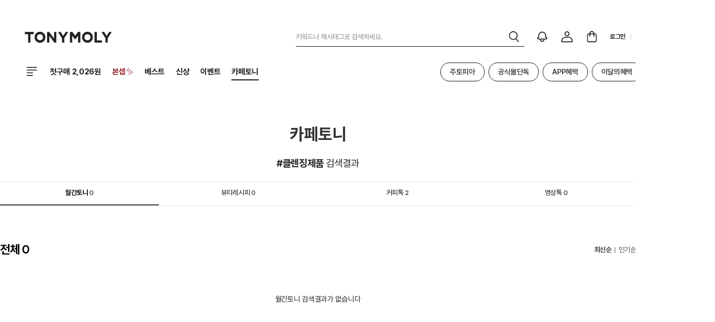

--- FILE ---
content_type: text/html;charset=UTF-8
request_url: https://tonymoly.com/community/community_search_result.do?i_sCommunityTag=%ED%81%B4%EB%A0%8C%EC%A7%95%EC%A0%9C%ED%92%88
body_size: 49658
content:





















	
	
		
		
		
		
		
		 
		
		
		
		<!DOCTYPE html>
		<html lang="ko" class="">
		<head>
			<!-- global 공통 -->
			<meta charset="UTF-8">
			<meta name="viewport" content="width=device-width, initial-scale=1.0, user-scalable=yes, maximum-scale=2.0, viewport-fit=cover">
			<meta http-equiv="X-UA-Compatible" content="IE=edge">
			
			
			
			
			
			
				
				
				
				
				
				
				
				
				
				
				
				
				
				
					<meta name="title" content="tonymoly.com">
					<meta name="description" content="BE UNCOMMON! 스타일리시한 자기주도적 뷰티 라이프를 선도하는 브랜드, 토니모리(TONYMOLY)">
					<meta property="og:type" content="website" />
					
						
						
						
						
						
						
						
							<meta property="og:title" content="tonymoly 토니모리">
							<meta property="og:image" content="/images/og-tonymoly.png">
							<meta property="og:url" content="https://tonymoly.com">
							<meta property="og:description" content="BE UNCOMMON! 스타일리시한 자기주도적 뷰티 라이프를 선도하는 브랜드, 토니모리(TONYMOLY)">
						
					
				
			
			<meta name="naver-site-verification" content="04b990222824428067992b72a79ae0300b6c96fa" />
			<meta name="facebook-domain-verification" content="x6wqu7smn5whzir3y4u2yldvppldyp" />
			<meta name="google-site-verification" content="fwDf-Ol7K9HRvPX23Lmknjlui5hbWinBUK4x_7mrqUM" />
			
				
					<title>세상의 모든 화장법, 카페토니 | 토니모리</title>
				
				
			
			<link rel="stylesheet" href="https://static.tonystreet.com/css/jquery-ui.min.css?ver=20260122_01">
			<link rel="stylesheet" href="https://static.tonystreet.com/css/swiper-bundle-8.3.1.min.css?ver=20260122_01" >
			<link rel="stylesheet" href="https://static.tonystreet.com/css/fonts.min.css?ver=20260122_01">
			<link rel="stylesheet" href="https://static.tonystreet.com/css/common.min.css?ver=20260122_01">
			<link rel="stylesheet" href="https://static.tonystreet.com/css/style.min.css?ver=20260122_01">
			<link rel="stylesheet" href="https://static.tonystreet.com/css/thumbnail_ratio.min.css?ver=20260122_01">
			
				
				
				
			
			<style>
				.header-container .logo a,
				.logo-side-tony a {
					background-image: url(https://d384glw2wph2ce.cloudfront.net/IMG1705lR470449610.png)
				}
				.header-mobile .logo a {
					background-image: url(https://d214w0arlvd25g.cloudfront.net/new_asset/img_logo_gnb_m.png)
				}
			</style>
			<link rel="apple-touch-icon" sizes="57x57" href="https://d214w0arlvd25g.cloudfront.net/favicon/apple-icon-57x57.png">
			<link rel="apple-touch-icon" sizes="60x60" href="https://d214w0arlvd25g.cloudfront.net/favicon/apple-icon-60x60.png">
			<link rel="apple-touch-icon" sizes="72x72" href="https://d214w0arlvd25g.cloudfront.net/favicon/apple-icon-72x72.png">
			<link rel="apple-touch-icon" sizes="76x76" href="https://d214w0arlvd25g.cloudfront.net/favicon/apple-icon-76x76.png">
			<link rel="apple-touch-icon" sizes="114x114" href="https://d214w0arlvd25g.cloudfront.net/favicon/apple-icon-114x114.png">
			<link rel="apple-touch-icon" sizes="120x120" href="https://d214w0arlvd25g.cloudfront.netfavicon/apple-icon-120x120.png">
			<link rel="apple-touch-icon" sizes="144x144" href="https://d214w0arlvd25g.cloudfront.net/favicon/apple-icon-144x144.png">
			<link rel="apple-touch-icon" sizes="152x152" href="https://d214w0arlvd25g.cloudfront.net/favicon/apple-icon-152x152.png">
			<link rel="apple-touch-icon" sizes="180x180" href="https://d214w0arlvd25g.cloudfront.net/favicon/apple-icon-180x180.png">
			<link rel="icon" type="image/png" sizes="16x16" href="https://d214w0arlvd25g.cloudfront.net/favicon/favicon-16x16.png">
			<link rel="icon" type="image/png" sizes="32x32" href="https://d214w0arlvd25g.cloudfront.net/favicon/favicon-32x32.png">
			<link rel="icon" type="image/png" sizes="36x36" href="https://d214w0arlvd25g.cloudfront.net/favicon/android-icon-36x36.png">
			<link rel="icon" type="image/png" sizes="48x48" href="https://d214w0arlvd25g.cloudfront.net/favicon/android-icon-48x48.png">
			<link rel="icon" type="image/png" sizes="72x72" href="https://d214w0arlvd25g.cloudfront.net/favicon/android-icon-72x72.png">
			<link rel="icon" type="image/png" sizes="96x96" href="https://d214w0arlvd25g.cloudfront.net/favicon/android-icon-96x96.png">
			<link rel="icon" type="image/png" sizes="144x144" href="https://d214w0arlvd25g.cloudfront.net/favicon/android-icon-144x144.png">
			<link rel="icon" type="image/png" sizes="192x192" href="https://d214w0arlvd25g.cloudfront.net/favicon/android-icon-192x192.png">
			<meta name="msapplication-TileColor" content="#ffffff">
			<meta name="msapplication-TileImage" content="https://d214w0arlvd25g.cloudfront.net/favicon/ms-icon-144x144.png">
			<meta name="theme-color" content="#ffffff">
			<script>
				const DEVICE_V_GLOBAL = "PC",  //PC , MOBILE
					  s3_buckName = "tonyproduct",
					  s3_cdnUrl ="https://d384glw2wph2ce.cloudfront.net/",
					  S_USER_TYPE = '',
					  S_USERID = '';
			</script>
			
<link rel="stylesheet" href="https://static.tonystreet.com/js/flatpickr/flatpickr.min.css">
<script src="https://static.tonystreet.com/js/flatpickr/flatpickr.min.js"></script>
<script src="https://static.tonystreet.com/js/flatpickr/ko.js"></script>
<script src="https://static.tonystreet.com/js/jquery-3.3.1.min.js?ver=20260122_01"></script>
<script src="https://static.tonystreet.com/js/jquery-ui.min.js?ver=20260122_01"></script>
<script src="https://static.tonystreet.com/js/swiper-bundle-8.4.6.min.js?ver=20260122_01"></script>
<script src="https://static.tonystreet.com/js/tonymoly-ui-login.js?ver=20260122_01"></script>
<script src="https://static.tonystreet.com/js/tonymoly-ui-mypage.js?ver=20260122_01"></script>
<script src="https://static.tonystreet.com/js/jquery.validation/jquery.validate.min.js?ver=20260122_01"></script>
<script src="https://static.tonystreet.com/js/jquery.validation/additional-methods.min.js?ver=20260122_01"></script>
<script type="text/javascript" src="https://static.tonystreet.com/js/cm_function.js?ver=20260122_01"></script>
<script type="text/javascript" src="https://static.tonystreet.com/js/cm_jquery.js?ver=20260122_01"></script>
<script type="text/javascript" src="https://static.tonystreet.com/js/cm_dialog.js?ver=20260122_01"></script>
<script type="text/javascript" src="https://static.tonystreet.com/js/cm_scriptinvoker.js?ver=20260122_01"></script>
<script type="text/javascript" src="https://static.tonystreet.com/js/cm_web_grovemall.js?ver=20260122_01"></script>
<script type="text/javascript" src="https://static.tonystreet.com/js/app_scheme_action.js?ver=20260122_01"></script>
<script type="text/javascript" src="https://static.tonystreet.com/js/util/jquery-barcode.min.js?ver=20260122_01"></script>
<script type="text/javascript">
    function isMobile(){
        return (IS_MOBILE === 'true');
    }

    function getBrowserInfo() {
        const agent = navigator.userAgent.toLowerCase();
        if (agent.includes('trident')) {
            return 'IE';
        } else if (agent.includes('chrome')) {
            return 'CHROME';
        } else if (agent.includes('firefox')) {
            return 'FIREFOX';
        } else if (agent.includes('edg')) {
            return 'EDGE';
        } else if (agent.includes('safari')) {
            return 'SAFARI';
        } else {
            return '';
        }
    }
    
    const GLOBAL_BROWSER = getBrowserInfo();
    const GLOBAL_MOBILE_APP = '';
    const GLOBAL_MOBILE_OS = 'WINDOWS';
    const GLOBAL_SERVER_TYPE = 'REAL';
    const GLOBAL_WEB_ROOT = '/';
    const GLOBAL_WEB_URL = 'https://tonymoly.com/';
    const GLOBAL_SSL_URL = 'https://tonymoly.com/';
    const GLOBAL_IMG_URL = 'https://tonymoly.com/images/';
    const GLOBAL_FACEBOOK_URL = 'http://www.facebook.com/sharer/sharer.php?u=';
    const GLOBAL_TWITTER_URL = 'https://twitter.com/intent/tweet?';
    const IS_LOGIN = '' === "Y";
    const IS_MOBILE = 'false';
</script>
<script type="text/javascript" src="https://static.tonystreet.com/js/jquery.i18n.properties-min-1.0.9.js"></script>
<script type="text/javascript" src="https://static.tonystreet.com/js/lodash.min.js"></script>
<script type="text/javascript">
    $(function () {
        const language = "ko";
        loadBundle(language);
        loadBundle2(language);
    });

    function loadBundle(lang) {
        jQuery.i18n.properties({
            name: 'alert_message',
            path: '/rest/alert_message/',
            mode: 'map',
            language: lang,
            cache: true,
            callback: function() {}
        });
    }

    function loadBundle2(lang) {
        jQuery.i18n.properties({
            name: 'message',
            path: '/rest/message/',
            mode: 'map',
            language: lang,
            cache: true,
            callback: function() {}
        });
    }

    JshowMessageAlert = jQuery.i18n.prop;

    if (document.location.protocol == 'http:') {
        if(document.location.hostname.indexOf("local") == -1 && document.location.hostname.indexOf("dev") == -1 && document.location.hostname.indexOf("pub")){
            document.location.href = document.location.href.replace('http:', 'https:');
        }
    }
</script>

<script type="text/javascript" src="https://static.tonystreet.com/js/tonymoly-event-manager.js?ver=20260122_01"></script>
<script type="text/javascript" src="https://static.tonystreet.com/js/modules/tonymoly-cart-module.js?ver=20260122_01"></script>
<script type="text/javascript" src="https://static.tonystreet.com/js/modules/tonymoly-common-module.js?ver=20260122_01"></script>
<script type="text/javascript" src="https://static.tonystreet.com/js/modules/tonymoly-navigation-module.js?ver=20260122_01"></script>
<script type="text/javascript" src="https://static.tonystreet.com/js/modules/tonymoly-search-module.js?ver=20260122_01"></script>
<script type="text/javascript" src="https://static.tonystreet.com/js/modules/tonymoly-product-module.js?ver=20260122_01"></script>
<script type="text/javascript" src="https://static.tonystreet.com/js/modules/tonymoly-mypage-module.js?ver=20260122_01"></script>
<script type="text/javascript" src="https://static.tonystreet.com/js/modules/tonymoly-ui-module.js?ver=20260122_01"></script>
<script type="text/javascript" src="https://static.tonystreet.com/js/tonymoly-init.js?ver=20260122_01"></script>

			<script type="text/javascript" src="https://static.tonystreet.com/js/web/include/incHeader.js?ver=20260122_01"></script>
			
			<script>
				// 쿠키 생성
				var expire = new Date();
				expire.setDate(expire.getDate() + 30);
				cookies = 'mycookie=' + escape('https://tonymoly.com/') + '; path=/';
				document.cookie = cookies;
			</script>
			
				
				
					<script>
						!function(f,b,e,v,n,t,s)
						{if(f.fbq)return;n=f.fbq=function(){n.callMethod?
								n.callMethod.apply(n,arguments):n.queue.push(arguments)};
							if(!f._fbq)f._fbq=n;n.push=n;n.loaded=!0;n.version='2.0';
							n.queue=[];t=b.createElement(e);t.async=!0;
							t.src=v;s=b.getElementsByTagName(e)[0];
							s.parentNode.insertBefore(t,s)}(window, document,'script',
								'https://connect.facebook.net/en_US/fbevents.js');
						fbq('init', '207076846775479');
						fbq('track', 'PageView');
					</script>
					<noscript><img height="1" width="1" style="display:none" src="https://www.facebook.com/tr?id=207076846775479&ev=PageView&noscript=1" /></noscript>
				
			

			<!-- 2021-0225-JBS-ADD : 구글 GA 픽셀 스크립트 삽입 -->
			<!-- Global site tag (gtag.js) - Google Ads: 749300442 -->
			<script async src="https://www.googletagmanager.com/gtag/js?id=AW-749300442"></script>
			<script>
				window.dataLayer = window.dataLayer || [];
				function gtag(){dataLayer.push(arguments);}
				gtag('js', new Date());
				gtag('config', 'AW-749300442');
			</script>

			<!-- 2022.07.04 모비온 Enliple Tracker Start -->
			<script type="text/javascript">
				(function(a,g,e,n,t){a.enp=a.enp||function(){(a.enp.q=a.enp.q||[]).push(arguments)};n=g.createElement(e);n.async=!0;n.defer=!0;n.src="https://cdn.megadata.co.kr/dist/prod/enp_tracker_self_hosted.min.js";t=g.getElementsByTagName(e)[0];t.parentNode.insertBefore(n,t)})(window,document,"script");
				enp('create', 'common', 'tonystreet', { device: 'B' });  // W:웹, M: 모바일, B: 반응형
				enp('send', 'common', 'tonystreet');
			</script>








			<!-- 2021-0218-JBS-ADD : 구글 채널톡 마케팅 태그관리자 스크립트 삽입 -->
			<!-- Google Tag Manager -->
			<script>(function(w,d,s,l,i){w[l]=w[l]||[];w[l].push({'gtm.start':
						new Date().getTime(),event:'gtm.js'});var f=d.getElementsByTagName(s)[0],
					j=d.createElement(s),dl=l!='dataLayer'?'&l='+l:'';j.async=true;j.src=
					'https://www.googletagmanager.com/gtm.js?id='+i+dl;f.parentNode.insertBefore(j,f);
			})(window,document,'script','dataLayer','GTM-NWZ9BWP');</script>
			<!-- End Google Tag Manager -->
			
			
			
			<script type="text/javascript">
				let userEmailHashing = ''
				const LocalStorageHashingEmail = '';
				function getLocalStorageHashingEmail() {
					return localStorage.getItem(LocalStorageHashingEmail) !== null && IS_LOGIN ? localStorage.getItem(LocalStorageHashingEmail) : '';
				}
				if(IS_LOGIN && userEmailHashing !== '') {
					localStorage.setItem(LocalStorageHashingEmail, userEmailHashing)
				}
				const encryptedId = getLocalStorageHashingEmail();
				const currentDeviceForCriteo = 'PC';
			</script>
			
				<script id="criteo_script" type="text/javascript" src="//dynamic.criteo.com/js/ld/ld.js?a=24188" async="true"></script>
				
					
					
					
				
			
			
    <link rel="stylesheet" href="https://d214w0arlvd25g.cloudfront.net/XEIcon-2.2.0/xeicon.min.css">
    <link rel="stylesheet" type="text/css" href="/css/cafetony/common.min.css?ver=20260122_01">
    <link rel="stylesheet" type="text/css" href="/css/cafetony/search_result.css?ver=20260122_01">
    <link rel="stylesheet" type="text/css" href="/css/cafetony/monthlytony.min.css?ver=20260122_01">
    <link rel="stylesheet" type="text/css" href="/css/cafetony/beautyrecipe.min.css?ver=20260122_01">
    <link rel="stylesheet" type="text/css" href="/css/cafetony/coffeetalk.min.css?ver=20260122_01">
    <link rel="stylesheet" type="text/css" href="/css/cafetony/videotalk.min.css?ver=20260122_01">
    <script type="text/javascript" src="https://static.tonystreet.com/js/web/community/jquery.lazyload.js?ver=20260122_01"></script>
    <script type="text/javascript" src="https://static.tonystreet.com/js/web/community/community_search_result.js?ver=20260122_01"></script>
    <script type="text/javascript" src="https://static.tonystreet.com/js/web/community/cafetony_common.js?ver=20260122_01"></script>
    <script type="text/javascript">
        $(function () {
            invoker.invoke("WebCommon");
            invoker.invoke("WebCommunitySearchResult");
        });
    </script>

		</head>
		<body
				 id="community_sch_result"
				 class="pc_ver"
				
				
		>
		
		<div id="wp_tg_cts" style="display:none;"></div>
		<script type="text/javascript">
			var kind_of_device = (DEVICE_V_GLOBAL == "PC") ? "web" : "mobile",
				wptg_tagscript_vars = wptg_tagscript_vars || [];

			wptg_tagscript_vars.push(
				(function() {
					return {
						wp_hcuid:"",
						ti:"54901",
						ty:"Home",
						device: kind_of_device
					};
				})
			);
		</script>
		
		
			
			
				






    
    
        
    

<header class="header header-desktop">



    <div id="top_slide_banner" class="swiper-container" style="display: none;"></div>
    <div class="header-container">
        <div class="header-wrapper">
            <h1 class="logo">
                <a href="/" aria-label="메인으로 바로가기 링크"></a>
            </h1>
            <div class="utile-wrap">
                
                
                    
                
                
                
                    <div class="search-layer">
                        <div class="search-wrap community">
                            <div class="search-box">
                                <input type="search" id="community_search" name="community_search" class="input-foo" placeholder="키워드나 해시태그로 검색하세요." />
                                <span id="go_search" class="btn-search"></span>
                            </div>
                        </div>
                    </div>
                
                <div class="user-zone">
                    <input type="hidden" name="certifyType" value="" id="certifyType" />
                    <input type="hidden" name="provider" value="" id="provider" />
                    <ul class="utile-list">
                        
                            <li id="community_alarm_btn" class="icon"><a href="javascript:;"><img src="https://d214w0arlvd25g.cloudfront.net/new_asset/ic_bell.png" alt="카페토니 알람 아이콘" /></a></li>
                        
                        <li id="my_page_btn" class="icon">
                            <a href="javascript:;" class="link-mytony"><img src="https://d214w0arlvd25g.cloudfront.net/new_asset/ic_mypage_b_new.png" alt="마이페이지 아이콘" /></a>
                        </li>
                        <li class="icon">
                            <a id="cart_total_cnt" class="btn-cart" href="/cart/web_cart_cart_list.do">
                                <img src="https://d214w0arlvd25g.cloudfront.net/new_asset/ic_bag_b_new.png" alt="장바구니 아이콘" />
                            </a>
                        </li>
                        
                            
                            
                                <li><a href="javascript:;" class="btn_login">로그인</a></li>
                                <li><a href="https://tonymoly.com/mbr/mbr_member_sign_up_cert.do">회원가입</a></li>
                            
                        
                        <li><a href="/cstm/cstm_main.do">고객센터</a></li>
                    </ul>
                </div>
            </div>
        </div>
        
    </div>
    












    












 
<div class="nav">
    <div class="nav-container">
        
        <section class="menu_section">
            <div class="btn-menu">
                <div class="gnb-container">
                    <ul class="gnb-content"></ul>
                </div>
            </div>
            
        </section>
        
            











<nav class="event-zone">
    
        <a href="/" style="text-decoration: none;"><div id="logo_symbol"></div></a>
    
    <ul class="event-menu">
        
            <li class="all_menu"><a href="javascript:;"><i class="icon-menu"></i></a></li>
        
        
            
            
            
                
                
            
        
            
            
            
                
                
                    <li class="master_list">
                        <a href="/plan/shop_plan_exhb_view.do?planexhb=PEM26011209375006228">첫구매 2,026원</a>
                    </li>
                
            
        
            
            
            
                
                
                    <li class="master_list">
                        <a href="/shop/prod/shop_prod_product_search_list.do?i_sKeyword=본셉&i_sKeyword_desktop=&i_sKeyword_mobile=&i_sFlagAutoSearch=N" style="color:#9D2F32">본셉✨</a>
                    </li>
                
            
        
            
            
            
                
                
                    <li class="master_list">
                        <a href="/bestseller/shop_bestseller_list.do">베스트</a>
                    </li>
                
            
        
            
            
            
                
                
                    <li class="master_list">
                        <a href="/new/shop_new_arrival_main.do">신상</a>
                    </li>
                
            
        
            
            
            
                
                
                    <li class="master_list">
                        <a href="/plan/shop_plan_exhb_main.do">이벤트</a>
                    </li>
                
            
        
            
            
            
                
                
                    <li class="master_list">
                        <a href="/tiptalk/list.do">카페토니</a>
                    </li>
                
            
        
    </ul>
</nav>
            












    <section id="hashtag_list_section">
        <ul>
            
                <li>
                    <a href="/ctgr/category_product_list.do?i_sCategorycd1=0005&i_sCategorynm1=주토피아%20콜라보">
                        
                        주토피아
                    </a>
                </li>
            
                <li>
                    <a href="/ctgr/category_product_list.do?i_sCategorycd1=0002&i_sCategorynm1=공식몰%20회원%20전용♥%EF%B8%8F">
                        
                        공식몰단독
                    </a>
                </li>
            
                <li>
                    <a href="/plan/shop_plan_exhb_view.do?planexhb=PEM25103018225905935">
                        
                        APP혜택
                    </a>
                </li>
            
                <li>
                    <a href="/plan/shop_plan_exhb_view.do?planexhb=PEM23122913500304574">
                        
                        이달의혜택
                    </a>
                </li>
            
                <li>
                    <a href="/plan/shop_plan_exhb_view.do?planexhb=PEM23072716240904318">
                        
                        카톡플친
                    </a>
                </li>
            
        </ul>
    </section>

        
    </div>
</div>
</header>
			
		
		
		<div class="wrapper">
			<div class="container">
				<input type="hidden" id="free_delivery_limit" value="20000" />
				







	<script type="text/javascript">
		function goUserLogin() {
			var frm = $("form[name='frm_login']");
			frm.submit();
		}
	</script>
	
<form id="frm_common" name="frm_common" method="post" action="">
	<input type="hidden" name="i_sReturnUrl"    	value="https://tonymoly.com/community/community_search_result.do"/>
	<input type="hidden" name="i_sReturnParam"    	value="i_sCommunityTag=%ED%81%B4%EB%A0%8C%EC%A7%95%EC%A0%9C%ED%92%88&"/>
</form>



<form id="frm_login" name="frm_login" data-status="N" method="post" action="https://tonymoly.com/mbr/mbr_member_login.do">
	<input type="hidden" name="returnUrl"    	value="https://tonymoly.com/community/community_search_result.do"/>
	<input type="hidden" name="returnParam"    	value="i_sCommunityTag=%ED%81%B4%EB%A0%8C%EC%A7%95%EC%A0%9C%ED%92%88&"/>
	
	
	
	
	
</form>

<form id="frm_reload" name="frm_reload" method="post" action="/community/community_search_result.do">
	
    <textarea name="i_sCommunityTag" style="display:none;">클렌징제품</textarea>
    <input name="i_iNowPageNo" value="" style="display:none;"/>
    <input name="i_iPageSize" value="" style="display:none;"/>
</form>
				
<form class="cafetony community_wrapper" id="frm" name="frm" method="post" action="">
    <input type="hidden" id="user_id" value=""/>
    <input type="hidden" id="user_photo" value="">
    <input type="hidden" name="i_sFlagMobile" value=""/>
    <div class="container">
        












<script type="text/javascript">
    $(function() {
        $("select[name='i_sSelectMovePage']").on("selectmenuchange", function () {
            var url = $("#i_sSelectMovePage").val();
            document.location.href = url;
        });
    });
</script>
<!-- 공통 :SNB -->

    
    
    
    
    


    
        
            
            
                <div class="snb-group p_ver">
                    <!-- 타이틀 -->
                    <div class="title_wrap">
                        <h2>카페토니</h2>
                    </div>
                </div>
                
                    
                    
                
            
        
    
    

<!-- //공통 :SNB -->
        <div id="community_search_header">
            <div class="title">
                <i class="btn_back"></i>
                
                    
                        
                    
                    
                
                <h2><b class="bold">#클렌징제품</b> 검색결과</h2>
            </div>
            
            
            
            
            
                
                
                
                
                
                    
                
            
            <ul id="sch_tab_container">
                <li data-id="monthly" class="tab_list on">월간토니 <em>0</em></li>
                <li data-id="beauty" class="tab_list">뷰티레시피 <em>0</em></li>
                <li data-id="coffee" class="tab_list">커피톡 <em>0</em></li>
                <li data-id="video" class="tab_list">영상톡 <em>0</em></li>
            </ul>
        </div>
        <div id="content_container"></div>
    </div>
    
















<link rel="stylesheet" type="text/css" href="/css/share.min.css?ver=20260122_01">

    <link rel="stylesheet" type="text/css" href="/css/cafetony/alarm.min.css?ver=20260122_01" />
    <script>
        let setPageParam = 'i_sCommunityTag=%ED%81%B4%EB%A0%8C%EC%A7%95%EC%A0%9C%ED%92%88&';
        $(function(){
            invoker.invoke("WebCafetoyReplyList");
        });
    </script>
    <script type="text/javascript" src="https://static.tonystreet.com/js/jfupload/js/jquery.fileupload.js?ver=20260122_01"></script>
    <script type="text/javascript" src="https://static.tonystreet.com/js/jfupload/js/jquery.fileupload-process.js?ver=20260122_01"></script>
    <script type="text/javascript" src="https://static.tonystreet.com/js/jfupload/js/jquery.fileupload-image.js?ver=20260122_01"></script>
    <script type="text/javascript" src="https://static.tonystreet.com/js/jfupload/js/jquery.fileupload-validate.js?ver=20260122_01"></script>
    <script type="text/javascript" src="https://static.tonystreet.com/js/jfupload/js/jquery.fileupload-jquery-ui.js?ver=20260122_01"></script>
    <script type="text/javascript" src="https://static.tonystreet.com/js/jfupload/cm_jfupload.js?ver=20260122_01"></script>
    <script type="text/javascript" src="https://static.tonystreet.com/js/web/community/cafetony_reply.js?ver=20260122_01"></script>

<script type="text/javascript" src="https://static.tonystreet.com/js/web/community/footer_nav.js?ver=20260122_01"></script>

    <input type="hidden" name="isLogin" id="isLogin" value="N"/>
    <input type="hidden" name="page_referer" value="" />
    
        
        
        
    
    <div class="master_handler">
        
            
                
                
            
        
        <a id="toTop" href="javascript:;"><img src="/images/totop.png" /></a>
    </div>


    
    
        <div id="share_cont" class="shareBox">
            <div class="share_wrapper">
                <h5>공유하기</h5>
                <ul>
                    <li>
                        <a href="javascript:;" id="shareFacebook">
                            <i class="xi-facebook"></i>
                            <span>페이스북</span>
                        </a>
                    </li>
                    <li>
                        <a href="javascript:;" id="shareTwitter">
                            <i class="xi-twitter"></i>
                            <span>트위터</span>
                        </a>
                    </li>
                    <li id="copy_wrapper">
                        <a href="javascript:;" id="shareClipboard" class="btn-clipboard" data-clipboard-target="#dtl_clip_target" onclick="copyLink();">
                            <i class="xi-link"></i>
                            <span>링크복사</span>
                        </a>
                    </li>
                </ul>
                <div id="cancel_share">취소</div>
            </div>
        </div>
        <div id="share_back"></div>
    

<input type="hidden" name="pageName" value="" />
<form name="reply_info" method="post"></form>
<form name="frm_uploads"></form>
</form>
<form name="reply_info" method="post"></form>

				
			</div>
			
		</div>
		





<footer id="includeFooter" class="footer">
    <div class="foot_container">
        <div class="inner">
            <i class="ci"></i>
            
            <ul id="folding_menu">
                
                    <li class="tonymoly">(주)토니모리</li>
                
                <li>
                    <span><address>서울특별시 서초구 남부순환로 2557</address></span>
                    <span class="business_num">사업자번호 : 114-86-53270<a href="//www.ftc.go.kr/bizCommPop.do?wrkr_no=1148653270&amp;apv_perm_no=" class="f-link" target="_blank" title="새창">사업자 정보확인</a></span>
                </li>
                <li class="online_pay_info">
                    <span>호스팅사업자 : (주)토니모리</span>
                    <span>통신판매업신고번호: 제2015-서울서초-0615호</span>
                    <span>대표이사 : 김승철</span>
                    <span>개인정보보호책임자 : 김승철</span>
                </li>
                
                    <li class="nicepayment_info">
                        <span>(주)나이스페이 구매안전서비스</span>
                        <span>고객님의 안전거래를 위해 현금 거래에 대해 나이스페이 에스크로서비스를 이용하실 수 있습니다.</span>
                        <a href="#" class="f-link btn_cert_service" target="_blank" title="새창">서비스 가입사실확인</a>
                    </li>
                
            </ul>
            
                <div class="copy_wrapper">
                    <p class="copyright">ⓒ TONYMOLY. ALL RIGHTS RESERVED</p>
                    <div class="sns_channels">
                        <a href="https://pf.kakao.com/_AcKrI" target="_blank"><img src="https://d214w0arlvd25g.cloudfront.net/new_asset/ic-footer-kakao.png" alt="토니모리 카카오채널" /></a>
                        <a href="https://x.com/tonymoly_x" target="_blank"><img src="https://d214w0arlvd25g.cloudfront.net/new_asset/ic-footer-x.png" alt="토니모리 엑스" /></a>
                        <a href="https://www.tiktok.com/@tonymolykr" target="_blank"><img src="https://d214w0arlvd25g.cloudfront.net/new_asset/ic-footer-tiktok.png" alt="토니모리 틱톡" /></a>
                        <a href="https://www.instagram.com/tonymoly" target="_blank"><img src="https://d214w0arlvd25g.cloudfront.net/new_asset/ic-footer-insta.png" alt="토니모리 인스타그램" /></a>
                        <a href="https://www.youtube.com/@tonymolykr" target="_blank"><img src="https://d214w0arlvd25g.cloudfront.net/new_asset/ic-footer-youtube.png" alt="토니모리 유튜브채널" /></a>
                    </div>
                </div>
            
        </div>
        <div class="inner">
            
            
            
            
            <ul class="footer_bottom">
                <li><a href="http://corp.tonymoly.com" target="_blank">회사소개</a></li>
                
                    
                        <li><a href="/cstm/cstm_notice_list.do">공지사항</a></li>
                        <li><a href="/brand/brand_store_info.do">매장정보</a></li>
                        <li><a href="/foot/foot_config_franchise_reg.do">가맹점&amp;특판문의</a></li>
                        <li><a href="/foot/foot_terms_of_use.do">이용약관</a></li>
                        <li><a id="privacy_use" href="/foot/foot_privacy_policy.do">개인정보처리방침</a></li>
                        <li><a href="javascript:;" class="email_policy">이메일 무단 수집거부</a></li>
                    
                    
                
            </ul>
        </div>
        
            
                <div class="inner">
                    <ul class="service_hour">
                        <li><span>고객센터 이용안내</span></li>
                        <li><a href="tel:080-356-2222">080-356-2222</a></li>
                        <li><span>평일 10:00~17:00 (주말 및 공휴일 휴무)</span><span>점심 12:00~14:00</span></li>
                        <li><span>주말 및 공휴일은 1:1문의하기를 이용해 주세요.</span><span>업무가 시작되면 바로 처리해 드리겠습니다.</span></li>
                    </ul>
                    <div>
                        <ul class="cs_center_button">
                            <li><a href="/cstm/cstm_faq_list.do"><span>자주묻는질문</span></a></li>
                            <li><a href="/cstm/cstm_direct_write.do"><span>1:1문의</span></a></li>
                        </ul>
                    </div>
                </div>
            
            
        
    </div>
</footer>

<!-- 앱다운 팝업 > 스플래시 팝업 -->
<div class="modal-splash-wrapper main-pop" id="mainPopWrapper">
    <div class="main-pop-layout"></div>
</div>
<!-- //앱다운 팝업 > 스플래시 팝업 -->

<div class="modal-wrapper" id="modalMemshpCard">
    <div class="card-layer">
        <div class="card-container">
            <div class="card-content">
                <a href="javascript:;" class="btn-card-close btn_memshp_close"><span class="blind">레이어 닫기</span></a>
                <div class="tit-layer">토니모리 멤버십 카드</div>
                <div class="barcord wrapBarcord">
                </div>
                <p class="barcord-num"></p>
            </div>
        </div>
    </div>
</div>

<form id="frm_prdOption"></form>
<form id="frm_ctgr" method="post">
    <input type="hidden" name="i_sCategorycd1" value=""/>
    <input type="hidden" name="i_sCategorycd2" value=""/>
    <input type="hidden" name="i_sCategorycd3" value=""/>
    <input type="hidden" name="i_sCategorynm1" value=""/>
    <input type="hidden" name="i_sCategorynm2" value=""/>
    <input type="hidden" name="i_sCategorynm3" value=""/>
</form>
<form id="frm_brand">
    <input type="hidden" name="i_sBrandcd" value=""/>
</form>
<form id="frm_search">
    <input type="hidden" name="i_sKeyword" value=""/>
    <input type="hidden" name="i_sKeyword_desktop" value=""/>
    <input type="hidden" name="i_sKeyword_mobile"  value=""/>
    <input type="hidden" name="i_sFlagAutoSearch" value="N"/>
</form>

<div id="div_shop_popup_list"></div>


<div class="mypageModal modal-wrapper" id="modalEmailPolicy">
    <div class="modal-wrap emailAgree-modal-wrap">
        <div class="modal-container">
            <div class="title-wrap line ">
                <div class="title-sub">이메일 무단 수집 거부</div>
            </div>
            <a href="javascript:modalPopupClose('#modalEmailPolicy');" class="btn-modal-close"><span
                    class="blind">레이어 닫기</span></a>
            <div class="modal-content">
                <div class="address-section emailPop">
                    <div class="emailagreeCon">
                        <div class="img"><img src="/images/mypage/emailagree.png" alt="이메일"></div>
                        <div class="text">
                            <p>알려드립니다!</p>
                            <p>
                                본 사이트에 게시된 이메일 주소가 전자우편 수집 프로그램이나 그 밖의 기술적 장치를 이용하여 무단으로 수집되는 것을 거부하며, 이를 위반할 시
                                정보통신망 법에 의해 처벌됩니다.
                            </p>
                        </div>
                    </div>
                </div>
            </div>
        </div>
    </div>
</div>


<!-- wrapper -->
<!-- 레이어팝업삽입 -->
<div id="review_detail_popup" class="photo_review_popup" style="display:none;"></div>




<!-- 레이어팝업삽입 -->
		




		<!-- 공통 적용 스크립트 , 모든 페이지에 노출되도록 설치. 단 전환페이지 설정값보다 항상 하단에 위치해야함 -->
		<script type="text/javascript" src="//wcs.naver.net/wcslog.js"> </script>
		<script type="text/javascript">
			if (!wcs_add) var wcs_add={};
			wcs_add["wa"] = "s_568ea1332caa";
			if (!_nasa) var _nasa={};
			if(window.wcs){
				wcs.inflow("tonymoly.com");
			}
		</script>
		<!-- AceCounter Log Gathering Script V.8.0.AMZ2019080601 -->
		<script language='javascript'>
			var _AceGID=(function(){var Inf=['gtc15.acecounter.com','8080','BS4A44717384054','AW','0','NaPm,Ncisy','ALL','0']; var _CI=(!_AceGID)?[]:_AceGID.val;var _N=0;var _T=new Image(0,0);if(_CI.join('.').indexOf(Inf[3])<0){ _T.src ="https://"+ Inf[0] +'/?cookie'; _CI.push(Inf);  _N=_CI.length; } return {o: _N,val:_CI}; })();
			var _AceCounter=(function(){var G=_AceGID;var _sc=document.createElement('script');var _sm=document.getElementsByTagName('script')[0];if(G.o!=0){var _A=G.val[G.o-1];var _G=(_A[0]).substr(0,_A[0].indexOf('.'));var _C=(_A[7]!='0')?(_A[2]):_A[3];var _U=(_A[5]).replace(/\,/g,'_');_sc.src='https:'+'//cr.acecounter.com/Web/AceCounter_'+_C+'.js?gc='+_A[2]+'&py='+_A[4]+'&gd='+_G+'&gp='+_A[1]+'&up='+_U+'&rd='+(new Date().getTime());_sm.parentNode.insertBefore(_sc,_sm);return _sc.src;}})();
		</script>
		<!-- AceCounter Log Gathering Script End -->
		
			<!--임직원이 아닐경우만 채널톡 허용-->
			<noscript><iframe src="https://www.googletagmanager.com/ns.html?id=GTM-NWZ9BWP" height="0" width="0" style="display:none;visibility:hidden"></iframe></noscript>
			<script>
				var BrowserInfo = getBrowserInfo();

				(function() {
					var w = window;
					if (w.ChannelIO) {
						return (window.console.error || window.console.log || function(){})('ChannelIO script included twice.');
					}
					var ch = function() {
						ch.c(arguments);
					};
					ch.q = [];
					ch.c = function(args) {
						ch.q.push(args);
					};
					w.ChannelIO = ch;
					function l() {
						if (w.ChannelIOInitialized) {
							return;
						}
						w.ChannelIOInitialized = true;
						var s = document.createElement('script');
						s.type = 'text/javascript';
						s.async = true;
						s.src = 'https://cdn.channel.io/plugin/ch-plugin-web.js';
						s.charset = 'UTF-8';
						var x = document.getElementsByTagName('script')[0];

						var link = document.location.href;
						if (link.includes('tiptalk')
							|| link.includes('web_order_payment')
							|| link.includes('web_cart_cart_list')
							|| link.includes('coffeetalk')
							|| link.includes('community')
							|| link.includes('shop_set_product_view')
							|| link.includes('shop_prod_product_view')
							|| link.includes('mbr_member_login')
							|| link.includes('mbr_member_sign_up_info')
							|| link.includes('mbr_member_sign_up_succ')
							|| link.includes('mbr_member_sign_up_cert')
							|| link.includes('brand_store_info')
							|| link.includes('callbackKakao')
							|| link.includes('callbackNaver')
							|| link.includes('callbackApple')
							|| link.includes('my_info_update')) {
						} else {
							x.parentNode.insertBefore(s, x);
						}

					}
					if (document.readyState === 'complete') {
						l();
					} else if (window.attachEvent) {
						window.attachEvent('onload', l);
					} else {
						window.addEventListener('DOMContentLoaded', l, false);
						window.addEventListener('load', l, false);
					}
				})();
				ChannelIO('boot', {
					"pluginKey": "1fb1ce81-cf30-4efd-afb8-f18adfce6b34",
					"memberId": "",
					"member" : IS_LOGIN,
					"language" : "kor" ,
					"web" : {
						"browserName" : BrowserInfo.browserName ,
						"osName" : "WINDOWS" ,
						"device" : "PC"
						
					}
				});
			</script>
		
		<div id="widerplanet_script">
			<script type="text/javascript" async src="//cdn-aitg.widerplanet.com/js/wp_astg_4.0.js"></script>
		</div>
		<script>
			wcs_do(_nasa);
		</script>
		<div id="temp_emblemlist" style="display: none;">
			
				<span data-id="TM20220318000140458">
					
						<em data-src="https://d384glw2wph2ce.cloudfront.net/IMG1724mu636360551.png"></em>
					
						<em data-src="https://d384glw2wph2ce.cloudfront.net/IMG1724wk636411617.png"></em>
					
						<em data-src="https://d384glw2wph2ce.cloudfront.net/IMG1724nL636457723.png"></em>
					
						<em data-src="https://d384glw2wph2ce.cloudfront.net/IMG1724er636491727.png"></em>
					
				</span>
			
				<span data-id="TM20220330000140660">
					
						<em data-src="https://d384glw2wph2ce.cloudfront.net/IMG1724If637394681.png"></em>
					
						<em data-src="https://d384glw2wph2ce.cloudfront.net/IMG1724Pi637502467.png"></em>
					
						<em data-src="https://d384glw2wph2ce.cloudfront.net/IMG1724Fo637865976.png"></em>
					
						<em data-src="https://d384glw2wph2ce.cloudfront.net/IMG1724xF637910064.png"></em>
					
				</span>
			
				<span data-id="TM20220628000143021">
					
						<em data-src="https://d384glw2wph2ce.cloudfront.net/IMG1724PC636677390.png"></em>
					
				</span>
			
				<span data-id="TM20220628000143035">
					
						<em data-src="https://d384glw2wph2ce.cloudfront.net/IMG1724gN636146723.png"></em>
					
						<em data-src="https://d384glw2wph2ce.cloudfront.net/IMG1724qG636227892.png"></em>
					
						<em data-src="https://d384glw2wph2ce.cloudfront.net/IMG1724Xi636271920.png"></em>
					
						<em data-src="https://d384glw2wph2ce.cloudfront.net/IMG1737cw361641392.png"></em>
					
				</span>
			
				<span data-id="TM20220907000143790">
					
						<em data-src="https://d384glw2wph2ce.cloudfront.net/IMG1724nI638214118.png"></em>
					
						<em data-src="https://d384glw2wph2ce.cloudfront.net/IMG1724Yv638276141.png"></em>
					
						<em data-src="https://d384glw2wph2ce.cloudfront.net/IMG1724qo638331951.png"></em>
					
				</span>
			
				<span data-id="TM20230127000144739">
					
						<em data-src="https://d384glw2wph2ce.cloudfront.net/IMG1737xl361537588.png"></em>
					
						<em data-src="https://d384glw2wph2ce.cloudfront.net/IMG1737Cc361566649.png"></em>
					
						<em data-src="https://d384glw2wph2ce.cloudfront.net/IMG1737SZ361965031.png"></em>
					
						<em data-src="https://d384glw2wph2ce.cloudfront.net/IMG1749wR519507562.png"></em>
					
						<em data-src="https://d384glw2wph2ce.cloudfront.net/IMG1737hY361987719.png"></em>
					
				</span>
			
				<span data-id="TM20230426000145448">
					
						<em data-src="https://d384glw2wph2ce.cloudfront.net/IMG1764mc147749536.webp"></em>
					
						<em data-src="https://d384glw2wph2ce.cloudfront.net/IMG1724DV290055423.png"></em>
					
						<em data-src="https://d384glw2wph2ce.cloudfront.net/IMG1759Nd305226447.png"></em>
					
						<em data-src="https://d384glw2wph2ce.cloudfront.net/IMG1724ki287558152.png"></em>
					
						<em data-src="https://d384glw2wph2ce.cloudfront.net/IMG1749bg519616394.png"></em>
					
				</span>
			
				<span data-id="TM20230501000145500">
					
						<em data-src="https://d384glw2wph2ce.cloudfront.net/IMG1749bg519616394.png"></em>
					
				</span>
			
				<span data-id="TM20230915000147252">
					
						<em data-src="https://d384glw2wph2ce.cloudfront.net/IMG1724zO635107230.png"></em>
					
						<em data-src="https://d384glw2wph2ce.cloudfront.net/IMG1724Ki635160716.png"></em>
					
						<em data-src="https://d384glw2wph2ce.cloudfront.net/IMG1724ZL635201947.png"></em>
					
				</span>
			
				<span data-id="TM20240605000149112">
					
						<em data-src="https://d384glw2wph2ce.cloudfront.net/IMG1764Bz655555077.webp"></em>
					
						<em data-src="https://d384glw2wph2ce.cloudfront.net/IMG1749vW519742347.png"></em>
					
						<em data-src="https://d384glw2wph2ce.cloudfront.net/IMG1733MQ797138294.png"></em>
					
				</span>
			
				<span data-id="TM20241204000150339">
					
						<em data-src="https://d384glw2wph2ce.cloudfront.net/IMG1756CN281159686.png"></em>
					
				</span>
			
				<span data-id="TM20250317000150790">
					
						<em data-src="https://d384glw2wph2ce.cloudfront.net/IMG1737xl361537588.png"></em>
					
						<em data-src="https://d384glw2wph2ce.cloudfront.net/IMG1737Cc361566649.png"></em>
					
						<em data-src="https://d384glw2wph2ce.cloudfront.net/IMG1737SZ361965031.png"></em>
					
						<em data-src="https://d384glw2wph2ce.cloudfront.net/IMG1737hY361987719.png"></em>
					
				</span>
			
				<span data-id="TM20250317000150791">
					
						<em data-src="https://d384glw2wph2ce.cloudfront.net/IMG1737xl361537588.png"></em>
					
						<em data-src="https://d384glw2wph2ce.cloudfront.net/IMG1737Cc361566649.png"></em>
					
						<em data-src="https://d384glw2wph2ce.cloudfront.net/IMG1737SZ361965031.png"></em>
					
						<em data-src="https://d384glw2wph2ce.cloudfront.net/IMG1737hY361987719.png"></em>
					
				</span>
			
				<span data-id="TM20250324000150898">
					
						<em data-src="https://d384glw2wph2ce.cloudfront.net/IMG1764LC655613822.webp"></em>
					
						<em data-src="https://d384glw2wph2ce.cloudfront.net/IMG1764ez147848380.webp"></em>
					
						<em data-src="https://d384glw2wph2ce.cloudfront.net/IMG1760hU576471904.png"></em>
					
						<em data-src="https://d384glw2wph2ce.cloudfront.net/IMG1749JU519813496.png"></em>
					
				</span>
			
				<span data-id="TM20250526000151116">
					
						<em data-src="https://d384glw2wph2ce.cloudfront.net/IMG1764ez147848380.webp"></em>
					
						<em data-src="https://d384glw2wph2ce.cloudfront.net/IMG1760hU576471904.png"></em>
					
				</span>
			
		</div>
		<div id="temp_giftlist" style="display: none;">
			
				<span data-id="TM20181216000005099" data-src="https://d384glw2wph2ce.cloudfront.net/IMG1728rN539807890.png?d=280x280"></span>
			
				<span data-id="TM20200831000016896" data-src="https://d384glw2wph2ce.cloudfront.net/IMG1728rN539807890.png?d=280x280"></span>
			
				<span data-id="TM20201221000017332" data-src="https://d384glw2wph2ce.cloudfront.net/IMG1745WGl909501016.png?d=280x280"></span>
			
				<span data-id="TM20230127000144739" data-src="https://d384glw2wph2ce.cloudfront.net/IMG1765Gs255137583.webp?d=280x280"></span>
			
				<span data-id="TM20230127000144739" data-src="https://d384glw2wph2ce.cloudfront.net/IMG1765Gs255137583.webp?d=280x280"></span>
			
				<span data-id="TM20231129000148127" data-src="https://d384glw2wph2ce.cloudfront.net/the-chok-chok-green-tea-no-wash-cleansin-thumb-00-01.webp?d=280x280"></span>
			
				<span data-id="TM20241010000149738" data-src="https://d384glw2wph2ce.cloudfront.net/IMG1767YR166563732.webp?d=280x280"></span>
			
				<span data-id="TM20241025000149800" data-src="https://d384glw2wph2ce.cloudfront.net/IMG1767YR166563732.webp?d=280x280"></span>
			
				<span data-id="TM20241025000149800" data-src="https://d384glw2wph2ce.cloudfront.net/IMG1767YR166563732.webp?d=280x280"></span>
			
				<span data-id="TM20241025000149800" data-src="https://d384glw2wph2ce.cloudfront.net/IMG1767YR166563732.webp?d=280x280"></span>
			
				<span data-id="TM20241025000149801" data-src="https://d384glw2wph2ce.cloudfront.net/IMG1767YR166563732.webp?d=280x280"></span>
			
				<span data-id="TM20241025000149801" data-src="https://d384glw2wph2ce.cloudfront.net/IMG1767YR166563732.webp?d=280x280"></span>
			
				<span data-id="TM20241025000149801" data-src="https://d384glw2wph2ce.cloudfront.net/IMG1767YR166563732.webp?d=280x280"></span>
			
				<span data-id="TM20250324000150900" data-src="https://d384glw2wph2ce.cloudfront.net/IMG1727LN424470016.png?d=280x280"></span>
			
				<span data-id="TM20250409000151023" data-src="https://d384glw2wph2ce.cloudfront.net/IMG1767te749038520.webp?d=280x280"></span>
			
				<span data-id="TM20250418000151041" data-src="https://d384glw2wph2ce.cloudfront.net/IMG1767YR166563732.webp?d=280x280"></span>
			
				<span data-id="TM20250418000151041" data-src="https://d384glw2wph2ce.cloudfront.net/IMG1767YR166563732.webp?d=280x280"></span>
			
				<span data-id="TM20250418000151041" data-src="https://d384glw2wph2ce.cloudfront.net/IMG1767YR166563732.webp?d=280x280"></span>
			
				<span data-id="TM20250418000151041" data-src="https://d384glw2wph2ce.cloudfront.net/IMG1767YR166563732.webp?d=280x280"></span>
			
				<span data-id="TM20250418000151041" data-src="https://d384glw2wph2ce.cloudfront.net/IMG1767YR166563732.webp?d=280x280"></span>
			
				<span data-id="TM20250717000151291" data-src="https://d384glw2wph2ce.cloudfront.net/IMG1767BB851771492.webp?d=280x280"></span>
			
				<span data-id="TM20250912000151406" data-src="https://d384glw2wph2ce.cloudfront.net/IMG1765Gs255137583.webp?d=280x280"></span>
			
				<span data-id="TM20250912000151406" data-src="https://d384glw2wph2ce.cloudfront.net/IMG1765Gs255137583.webp?d=280x280"></span>
			
				<span data-id="TM20250917000151432" data-src="https://d384glw2wph2ce.cloudfront.net/IMG1761dr906446994.webp?d=280x280"></span>
			
				<span data-id="TM20250929000152241" data-src="https://d384glw2wph2ce.cloudfront.net/IMG1767jJ165807404.webp?d=280x280"></span>
			
				<span data-id="TM20251028000152318" data-src="https://d384glw2wph2ce.cloudfront.net/IMG1761dr906446994.webp?d=280x280"></span>
			
				<span data-id="TM20251029000152320" data-src="https://d384glw2wph2ce.cloudfront.net/IMG1761dr906446994.webp?d=280x280"></span>
			
		</div>
		<div id="temp_timesale" style="display: none;">
			
		</div>
		</body>
		</html>
	





--- FILE ---
content_type: text/css
request_url: https://static.tonystreet.com/css/style.min.css?ver=20260122_01
body_size: 23165
content:
@charset "UTF-8";@-webkit-keyframes do-wave-animation1{0%,to{transform:translateX(0) translateY(0)}60%{transform:translateX(0) translateY(10px)}}@-moz-keyframes do-wave-animation1{0%,to{transform:translateX(0) translateY(0)}60%{transform:translateX(0) translateY(10px)}}@-ms-keyframes do-wave-animation1{0%,to{transform:translateX(0) translateY(0)}60%{transform:translateX(0) translateY(10px)}}@-o-keyframes do-wave-animation1{0%,to{transform:translateX(0) translateY(0)}60%{transform:translateX(0) translateY(10px)}}@keyframes do-wave-animation1{0%,to{transform:translateX(0) translateY(0)}60%{transform:translateX(0) translateY(10px)}}@keyframes jump{0%,to{top:150px}50%{top:160px}}@keyframes spin{0%{transform:rotate(0deg)}to{transform:rotate(365deg)}}@keyframes fadeIn{0%{opacity:0}to{opacity:1}}.select_list_design_cont{position:relative;width:100%;line-height:44px;padding:0 30px 0 10px;border:1px solid #ddd;background-color:#fff;font-size:15px}.select_list_design_cont .default{text-indent:0!important;color:#666;cursor:pointer;text-overflow:ellipsis;white-space:nowrap;overflow:hidden;padding-right:10px}.select_list_design_cont .default::before{display:block;content:"";background-image:url(../images/icon/icon-arrow-down.png);background-repeat:no-repeat;background-position:50% 50%;position:absolute;right:0;top:0;width:40px;height:100%}.select_list_design{position:absolute;top:-1px;left:-1px;width:calc(100% + 2px);font-size:15px;text-indent:15px;color:#666;min-width:100px;margin:0;z-index:1;display:none}.select_list_design,.select_list_design>ul{border:1px solid #ddd;background-color:#fff}.select_list_design li.active,.select_list_design li.selected,.select_list_design li:hover,.select_list_design li[data-selected=Y]{background-color:#ddd}.select_list_design li:first-child::before{display:block;content:"";background-image:url(../images/icon/icon-arrow-up.png);background-repeat:no-repeat;background-position:50% 50%;position:absolute;right:0;top:0;width:40px;height:44px}.select_list_design li{height:45px;line-height:47px;text-indent:0!important;padding:0 10px;border-bottom:1px solid #ddd;color:#666;transition-duration:.3s;cursor:pointer;user-select:none;text-overflow:ellipsis;white-space:nowrap;overflow:hidden}.select_list_design li:last-child{border-bottom:0}.select_list_design li.disabled{color:#ddd}.select_list_design.on{display:block}.snb-group.tf_up,.tf_off{transform:translateY(-100%)}.txt_hidden{display:inline-block!important;width:0;height:0;overflow:hidden}.paging ul,.swiper-pagination{display:flex;flex-wrap:wrap;align-items:center}.swiper-pagination{gap:4px;position:static;width:auto!important}.swiper-pagination .swiper-pagination-bullet{margin:0!important;width:6px;height:6px;border-radius:50%;background-color:rgba(255,255,255,.4);opacity:1!important}.swiper-pagination .swiper-pagination-bullet-active,.tb-wrap .tb-list.no-bg th{background-color:#fff}.emblem_wrapper{position:absolute;top:16px;left:16px;width:60px;z-index:10}.emblem_wrapper img{margin-bottom:8px}.gift_wrapper{position:absolute;right:16px;bottom:16px;width:104px;border:1px solid #ccc;background-color:#f8f6f2;z-index:11}.gift_wrapper:before{content:"";display:block;width:18px;height:18px;background-image:url(https://d214w0arlvd25g.cloudfront.net/new_asset/ic_plus_thum.png);background-size:contain;background-color:#2c2627;border-radius:50%;position:absolute;top:-9px;left:50%;transform:translate(-50%,0);z-index:12}.low-index{z-index:-9999!important}.paging{margin-top:40px}.paging ul{font-size:0;text-align:center;justify-content:center}.paging ul li{width:24px;height:24px;line-height:26px;background-size:contain;background-position:center;background-repeat:no-repeat}.paging ul li b{font-size:20px;font-family:"CodecCold-Bold"}.paging ul li.paging_prev{background-image:url(https://d214w0arlvd25g.cloudfront.net/new_asset/ic_arrow_left_page.png)}.paging ul li.paging_next{background-image:url(https://d214w0arlvd25g.cloudfront.net/new_asset/ic_arrow_right_page.png)}.paging_start{background-image:url(https://d214w0arlvd25g.cloudfront.net/new_asset/ic_arrow_first_page.png)}.paging_end{background-image:url(https://d214w0arlvd25g.cloudfront.net/new_asset/ic_arrow_last_page.png)}#option_layer_cont .added_item.multionly .option_cnt_wrapper,#option_layer_cont .added_item.multionly .price_wraps,.main-popup-controller .main-pop-control-today input[type=checkbox],.paging_end.none,.paging_start.none{display:none}.paging ul li.none{opacity:.3}.paging ul li a{height:100%;display:block}.paging ul li.paging_num a{font-size:20px;color:#999}.paging ul li.paging_num.on b{color:#120909}.flag{margin-right:4px;display:inline-flex;padding:0 5px;height:20px;line-height:22px;text-align:center;font-size:12px;color:#666;background-color:#f4f4f4;letter-spacing:-.03em;border-radius:2px}.flag.flag-timesale{background-color:#ff148a;color:#fff}.flag.flag-best,.flag.flag-hit,.flag.flag-new{background-color:#ffd9cb;color:#ff3337}.flag.flag-offer,.flag.flag-onlyonline,.flag.flag-sale{background-color:#f8ecd9;color:#ff3337}.flag.flag-freedelivery{background-color:#cde6d3;color:#23643b}.flag.flag-colors,.flag.flag-no-coupon,.flag.flag-no-epoint{background-color:#ededed;color:#444}.flag.flag-soldout{background-color:#584d52;color:#fff}.flag.flag-community{background-color:#f0eee7;color:#584d52}.flag:last-child{margin-right:0}.thumb{position:relative}.prod-desc,.prod-name{display:block}.prod-desc{word-wrap:normal;white-space:nowrap;text-overflow:ellipsis;overflow:hidden;color:#888}.prod-name{font-family:"CodecCold-Bold","Pretendard-Medium";display:-webkit-box;-webkit-line-clamp:2;-webkit-box-orient:vertical;word-wrap:break-word;overflow:hidden}.price-before,.price-before .sum{color:#666}.price-percent,.price-percent .sum{color:#ff158a}.price-before .sum{text-decoration:line-through}.price-after,.price-after .sum,.price-percent,.price-percent .sum{font-family:"CodecCold-Extrabold","Pretendard-Medium";letter-spacing:-.4px}.price-before,.price-before .sum{letter-spacing:-.3px}#ch-plugin.none{width:0;height:0;overflow:hidden;opacity:0;visibility:hidden;display:none!important}#logo_symbol,.pwval-tog{width:32px;height:32px;background-image:url(https://d214w0arlvd25g.cloudfront.net/tonymoly_symbol.png);background-size:contain;background-position:center}.pwval-tog{position:absolute;top:50%;right:12px;width:24px;height:24px;border:0;background-image:url(/images/ic_eye-solid.png);background-repeat:no-repeat;background-size:cover;background-color:transparent;transform:translateY(-50%)}.pwval-tog.show{background-image:url(/images/ic_eye.png)!important}.container{position:relative;transition-duration:.3s}.container .content{max-width:1440px;padding:0 20px;margin:0 auto 50px;position:relative}.fixed_scroll{height:100%!important;touch-action:none!important;-webkit-overflow-scrolling:auto!important;overflow:hidden!important;overscroll-behavior:none!important}.scrollbar_hidden{-ms-overflow-style:none;scrollbar-width:none}.scrollbar_hidden::-webkit-scrollbar{display:none}div.nodata{width:100%;text-align:center}.infinity-loader{margin:-2px auto 0;height:20px;width:20px;border:2px solid #fff;border-right-color:#f43142;border-top-color:#f43142;border-radius:100%;animation:spin .5s infinite linear;display:inline-block;vertical-align:middle}.visual-button-wrapper .swiper-buttons{position:absolute;top:calc((540px/2) - 25px);z-index:10;cursor:pointer;width:50px;height:50px;background-color:rgba(0,0,0,.2);opacity:0;transition-duration:.3s}.visual-button-wrapper .swiper-buttons::after{position:absolute;top:calc(50% - 8px);content:"";display:block;width:16px;height:16px;border:2px solid #fff;transform:rotate(45deg);margin:0}.visual-button-wrapper .swiper-prev::after{right:calc(50% - 12px);border-top:0;border-right:0}.visual-button-wrapper .swiper-next::after{left:calc(50% - 12px);border-bottom:0;border-left:0}.swiper-container{position:relative;overflow:hidden}.swiper-pagination-bullet:only-child{display:inline-block!important}.swiper-button-next.swiper-button-disabled,.swiper-button-prev.swiper-button-disabled{opacity:0;cursor:pointer;pointer-events:inherit;z-index:100}.swiper-button-next,.swiper-button-prev{width:49px;height:90px;background-size:auto;margin-top:-45px}.slide-control-group .center{display:table;margin:0 auto}.slide-control-group{width:100%;z-index:100;text-align:center}.slide-control-group .btn-arrow-next,.slide-control-group .btn-arrow-prev{display:inline-block;width:0;height:0;margin:4px 0;border:solid #111;opacity:.5;padding:6px;border-width:0 1px 1px 0;vertical-align:middle;transform:rotate(135deg);cursor:pointer}.slide-control-group .btn-arrow-next{transform:rotate(-45deg)}.slide-control-group .btn-arrow-next:hover,.slide-control-group .btn-arrow-prev:hover{opacity:1}.slide-control-group .icon-arrow{display:none;border-color:#111;padding:8px;border-width:0 1px 1px 0;vertical-align:middle}.shareWrap{position:absolute;right:0;top:50%;width:24px;margin-top:-12px}.btn-basket-group .shareWrap{position:static;right:auto;top:auto;width:auto;margin-top:0}.shareWrap .shareBox{display:none;z-index:1;position:absolute;right:0;top:30px;width:396px;height:162px;background-color:#fff;border:1px solid #444;padding:25px 20px}div.shareWrap .shareBox ul{margin-bottom:16px;text-align:center}div.shareWrap .shareBox ul li{display:inline-block;vertical-align:top;margin:0 8px 0 0}div.shareWrap .shareBox .urlBox::after{content:"";display:block;overflow:hidden;clear:both}div.shareWrap .shareBox .urlBox input{width:calc(100% - 70px);height:36px;padding:0 10px;color:#110909;font-size:14px;vertical-align:top;border:1px solid #000;display:block;float:left}div.shareWrap .shareBox .shareclose{position:absolute;right:10px;top:10px}div.shareWrap .shareBox .urlBox a{display:block;float:left;vertical-align:top;width:70px;height:36px;text-align:center;line-height:36px;color:#fff;font-size:13px;background-color:#110909}#restock_pop #i_sProductnm>span,div.shareWrap.on .shareBox{display:block}.icon-menu{vertical-align:middle;width:28px;height:28px;background-image:url(https://d214w0arlvd25g.cloudfront.net/new_asset/ic_menu.png);background-repeat:no-repeat;background-position:0 0;background-size:28px;margin-top:-2px}.icon-arrow,.icon-menu,a.btn{display:inline-block}.icon-arrow{vertical-align:middle;border:solid #888;border-width:0 2px 2px 0;padding:2px}.icon-arrow.up{transform:rotate(-135deg);-webkit-transform:rotate(-135deg);-ms-transform:rotate(-135deg)}.icon-arrow.down{transform:rotate(45deg);-webkit-transform:rotate(45deg);-ms-transform:rotate(45deg)}.icon-arrow.left{transform:rotate(135deg);-webkit-transform:rotate(135deg);-ms-transform:rotate(135deg)}.icon-arrow.right{transform:rotate(-45deg);-webkit-transform:rotate(-45deg);-ms-transform:rotate(-45deg)}a.btn{text-align:center}.btn{box-sizing:border-box;color:#110909;min-width:205px;line-height:48px;border:1px solid #e0e0e0;background-color:#fff;padding:0 5px;font-size:16px}.btn[disabled]{background-color:#f9f9f9;color:#999}.btn.btn-black,.btn.btn-brand{background-color:#111;color:#fff;border:1px solid #111}.btn.btn-line{border-color:#111;color:#111}.btn.btn-gray{border-color:#bababa;background-color:#bababa;color:#fff}.btn.btn-sm{min-width:100px;line-height:34px;padding:0 30px}.btn.btn-mini{width:78px;min-width:55px;height:32px;line-height:32px;font-size:13px;padding:0 10px}.btn.btn-mini.btn-fluid{width:auto;min-width:60px;padding:0 15px}.btn.btn-fluid{width:auto;min-width:100px;padding:0 40px}.btn.btn-fluid.btn_ok{border-color:#120909;background-color:#120909;color:#fff}.btn.btn-full{width:100%}.btn-group-wrap{margin-top:30px}.btn-group-wrap::after{clear:both;content:"";display:table}.btn-group-wrap .btn-group{display:table;margin:0 auto}.btn-group-wrap .btn-group.left{float:left}.btn-group-wrap .btn-group.right{float:right}.btn-group-wrap .btn-group li{display:inline-block;padding:0 5px}.input-text{border:1px solid #d3d3d3;min-width:146px;height:36px;padding:0 15px;color:#555;box-sizing:border-box}.input-text:-moz-placeholder,.input-text:-ms-input-placeholder,.input-text::-moz-placeholder,.input-text::-webkit-input-placeholder{color:#888}.input-text:disabled{background-color:#f4f4f4}.checks .hide,.radios .hide{position:absolute;left:-999em}.checks,.radios{position:relative}.checks input[type=checkbox],.checks input[type=checked],.checks input[type=radio],.radios input[type=checkbox],.radios input[type=checked],.radios input[type=radio]{display:none;opacity:0;z-index:-1;position:absolute;top:0;left:0}.checks input[type=checkbox]+.check_label>i,.checks input[type=checkbox]+label>i,.checks input[type=checked]+.check_label>i,.checks input[type=checked]+label>i,.checks input[type=radio]+.check_label>i,.checks input[type=radio]+label>i{display:inline-block;line-height:0}.checks input[type=checkbox]:checked+label i,.checks input[type=checked]:checked+label i,.checks input[type=radio]:checked+label i{background-image:url(/images/ic_check.png)}.checks input[type=checkbox]+label i,.checks input[type=checked]+label i,.checks input[type=radio]+label i,.checks label+input i{margin-right:5px}.checks label{width:auto;cursor:pointer;font-size:15px;color:#110909;white-space:nowrap;user-select:none}.checks label i{width:20px;height:20px;background-image:url(../images/renew/icon/icon_check_box_new.png);background-repeat:no-repeat;background-position:0 0;background-size:cover;background-color:#fff;vertical-align:middle;margin-top:-2px;border-radius:2px}.checks input:disabled+label i{background-image:url(../images/renew/icon/icon_check_box_disabled.png)}.checks input:disabled:checked+label i{background-image:url(../images/renew/icon/icon_check_box_disabled_fill.png)}.radios input[type=checkbox]+.check_label>i,.radios input[type=checkbox]+label>i,.radios input[type=checked]+.check_label>i,.radios input[type=checked]+label>i,.radios input[type=radio]+.check_label>i,.radios input[type=radio]+label>i{display:inline-block;line-height:0;margin-right:5px}.radios input[type=checkbox]:checked+label i,.radios input[type=checked]:checked+label i,.radios input[type=radio]:checked+label i{border-color:#ff158a}.radios input[type=checkbox]:checked+label i:before,.radios input[type=checked]:checked+label i:before,.radios input[type=radio]:checked+label i:before{position:absolute;left:50%;top:50%;display:block;width:12px;height:12px;content:"";border-radius:100%;transform:translate(-50%,-50%);background-color:#ff158a}.radios label{width:auto;cursor:pointer;font-size:15px;color:#555;white-space:nowrap}.radios label i{position:relative;width:20px;height:20px;border-radius:100%;border:1px solid #d3d3d3;vertical-align:middle;margin-top:-2px;background-color:#fff}.radios input:disabled+label{opacity:.6;cursor:not-allowed}.radios input:disabled:checked+label i{position:relative;width:20px;height:20px;border-radius:100%;border:1px solid #d3d3d3;vertical-align:middle;margin-top:-2px}.radios input:disabled:checked+label i:before{position:absolute;left:50%;top:50%;display:block;width:12px;height:12px;content:"";border-radius:100%;transform:translate(-50%,-50%);background-color:#d3d3d3}.ui-widget{font-family:"Pretendard-Regular"}.ui-selectmenu-button.ui-button{width:100%;border:1px solid #ddd;line-height:36px;padding:0 30px 0 15px;display:block;position:relative;font-size:14px;color:#666;background-color:#fff;border-radius:0;min-width:100px;margin:0}.ui-selectmenu-button.ui-button:before{display:block;content:"";background-image:url(../images/icon/icon-arrow-down.png);background-repeat:no-repeat;background-position:50% 50%;position:absolute;right:0;top:0;width:40px;height:100%}.ui-selectmenu-menu .ui-widget.ui-widget-content{max-height:180px;border:1px solid #ddd;border-top:none}.ui-menu .ui-menu-item-wrapper{border:0;display:block;height:36px;line-height:34px;padding:0 15px;font-size:14px;color:#888}.ui-menu .ui-menu-item{border:0}.ui-button.ui-state-active:hover,.ui-button:active,.ui-state-active,.ui-widget-content .ui-state-active,.ui-widget-header .ui-state-active,a.ui-button:active{background-color:#ddd;color:#666}.ui-menu .ui-state-active,.ui-menu .ui-state-focus{margin:0}.ui-front{z-index:9999999999}.input-tx,.quantity{border:1px solid #ddd;height:32px}.quantity{position:relative;width:127px;height:33px;background-color:#fff;display:inline-block;overflow:hidden}.quantity .btn-mius,.quantity .btn-plus{position:absolute;top:0;display:inline-block;width:31px;height:100%}.quantity .btn-mius{left:0;border-right:1px solid #ddd}.quantity .btn-mius:before,.quantity .btn-plus:before{display:block;height:100%;width:100%;content:"";background-image:url(../images/renew/icon/icon_decrease.png);background-position:center;background-repeat:no-repeat;background-size:60%!important}.quantity .btn-plus{right:0;border-left:1px solid #ddd}.quantity .btn-plus:before{background-image:url(../images/renew/icon/icon_increase.png)}.quantity .input-tx{width:60px;display:table;text-align:center;margin:0 auto;height:100%;border:0;font-size:13px}.quantity-wrap span{display:block;margin-bottom:10px}.quantity-wrap .btn-mini{width:55px}.modal-wrapper,.modal-wrapper.open:before{display:none;position:fixed;top:0;left:0;width:100%;height:100%}.modal-wrapper.open{display:block;z-index:99997}.modal-wrapper.open:before{content:"";display:block;background-color:rgba(0,0,0,.5);z-index:998}.modal-wrapper .modal-wrap{position:fixed;top:50%;left:50%;transform:translate(-50%,-50%);width:620px;max-height:90%;overflow-y:auto;padding:30px;background-color:#fff;z-index:999}.modal-wrapper .modal-wrap.absolute{position:absolute}.modal-wrapper .modal-wrap.loading{overflow:hidden}.modal-wrapper .modal-wrap.loading:after{position:absolute;left:0;top:0;display:block;width:100%;height:100%;content:"";background-color:rgba(0,0,0,.2)}.modal-wrapper .modal-wrap.loading:before{position:absolute;left:50%;top:50%;margin:-10px 0 0-10px;height:20px;width:20px;content:"";border:2px solid transparent;border-right-color:#f43142;border-top-color:#f43142;border-radius:100%;animation:spin .5s infinite linear;display:inline-block;z-index:1}.modal-wrapper .btn-modal-close{position:absolute;right:20px;top:15px;display:inline-block;height:50px;width:50px;z-index:999;background-image:url(../images/icon/icon-modal-close.png);background-repeat:no-repeat;background-position:50% 50%}.modal-wrapper .btn-group-wrap{margin-top:20px}.modal-wrapper .title-sub{margin-top:0;margin-bottom:0;padding-top:0;text-align:left;font-size:24px;font-family:"Pretendard-Bold"}.modal-splash-wrapper h4.title-section,.modal-wrapper .title-section{margin:0}.modal-content .tb-wrap .tb-list{table-layout:fixed}.modal-content .message-box{padding-left:0}.modal-content .message-box .icon-wrap{width:106px}.icon-msg2{display:inline-block;vertical-align:middle;width:47px;height:49px;background:url(../images/icon/icon-msg2.png)no-repeat 0 0}#restock_pop .message-box{margin-bottom:20px}#restock_pop #i_sProductnm>span select{border:1px solid #eee;padding:10px 16px 10px 10px;font-size:16px;line-height:1.6}.modal-content .message-area .tit{font-size:17px}.modal-content .message-area .tx-list li,.modal-splash-content .message-area .tx-list li{font-size:13px}.modal-splash-wrapper,.modal-splash-wrapper .modal-wrap.loading:after,.modal-splash-wrapper.open:before{display:none;position:absolute;top:0;left:0;width:100%;height:100%}.modal-splash-wrapper.open{display:block;z-index:10000}.modal-splash-wrapper.open:before{content:"";display:block;position:fixed;background-color:#fff;z-index:997}.modal-splash-wrapper .modal-wrap{position:fixed;top:50%;left:50%;transform:translate(-50%,-50%);width:620px;max-height:90%;overflow-y:auto;padding:30px;background-color:#fff;z-index:997}.modal-splash-wrapper .modal-wrap.absolute{position:absolute;top:50%;transform:translate(-50%,-50%)}.modal-splash-wrapper .modal-wrap.loading{overflow:hidden}.modal-splash-wrapper .modal-wrap.loading:after{display:block;content:"";background-color:rgba(0,0,0,.2)}.modal-splash-wrapper .modal-wrap.loading:before{position:absolute;left:50%;top:50%;margin:-10px 0 0-10px;height:20px;width:20px;content:"";border:2px solid transparent;border-right-color:#f43142;border-top-color:#f43142;border-radius:100%;animation:spin .5s infinite linear;display:inline-block;z-index:1}.modal-splash-wrapper .btn-modal-close{position:absolute;right:20px;top:15px;display:inline-block;height:50px;width:50px;z-index:999;background-image:url(../images/icon/icon-modal-close.png);background-position:50% 50%;background-repeat:no-repeat}.modal-splash-wrapper .btn-group-wrap{margin-top:20px}.modal-splash-wrapper .title-sub{margin-top:0;margin-bottom:0;padding-top:0}.message-box,.modal-splash-content .tb-wrap .tb-list{table-layout:fixed}.modal-splash-content .message-box{padding-left:0}.modal-splash-content .message-box .icon-wrap{width:106px}.modal-splash-content .message-area .tit{font-size:17px}.emailPop .emailagreeCon{background-color:#fafafa;border:1px solid #dedede;margin-top:20px;padding:20px 0;font-size:0}.emailPop .emailagreeCon>div{display:inline-block;vertical-align:top}.emailPop .emailagreeCon>div.img{width:104px;text-align:center;padding:35px 0}.emailPop .emailagreeCon>div.text{width:430px;padding-top:18px}.emailPop .emailagreeCon>div.text h3{color:#110909;font-size:17px;line-height:1em;margin-bottom:13px}.emailPop .emailagreeCon>div.text p{color:#777;font-size:13px;line-height:1.5em;word-break:keep-all}.title-wrap.line{margin-top:0;width:100%;border-bottom:1px solid #111;padding-bottom:18px}.message-box{background-color:#f9f9f9;border:1px solid #e8e8e8;width:100%;padding:25px 20px;display:table}.message-box .icon-wrap{display:table-cell;vertical-align:middle;width:150px;text-align:center}.message-box .message-area .tit{display:block;font-size:19px;font-family:"Pretendard-Bold";margin-bottom:15px}.item-post{color:#b1b1b1;font-size:14px}.item-post .score span{color:#929292}#option_layer_cont #option_layer ul li b,.item-post .num,.item-post .score{font-family:"CodecCold-Regular"}.no-data{padding:40px 10px;text-align:center}.no-data .txt,.thumb-tag span{font-size:17px;color:#777;text-align:center}.no-data .txt+.btn{margin:15px auto 0}.tx-info{color:#777;margin-left:10px;line-height:1.4}.point{color:#ff158a}.br,.bubble_banner .ball_close img{display:block}.title-main{font-size:30px;font-family:"Pretendard-Bold";text-align:left;margin-bottom:30px}.ui-tabs .tabs-menu{border:0;font-weight:400;background-color:transparent}.ui-tabs .tabs-menu li{float:left;margin:0;border:0;background-color:transparent}.ui-tabs .tabs-menu li .ui-tabs-anchor,.ui-tabs .tabs-menu li.ui-tabs-active{padding:0;float:left}.login-result-box .opt-lg-txt em,.ui-tabs .tabs-menu .ui-state-active a,.ui-tabs .tabs-menu .ui-state-active a:link,.ui-tabs .tabs-menu .ui-state-active a:visited{color:#222}.ui-tabs .tabs-menu,.ui-tabs .ui-tabs-panel{padding:0;border-radius:0}.prod-box .item-info .tx-sale,.prod-box .prod-info .tx-sale{color:#ff158a;font-family:"Pretendard-Bold";margin-top:15px;display:block;font-size:16px}.prod-box .item-info .tx-sale+.selling-price-wrap,.prod-box .prod-info .tx-sale+.selling-price-wrap{margin-top:6px}.prod-box .item-info .tx-time,.prod-box .prod-info .tx-time{font-size:13px;color:#999}.prod-box .foot{padding:0 0 15px;overflow:hidden}.prod-box .foot .brand-name{width:125px;display:inline-block;max-width:100%;font-size:17px;overflow:hidden;text-overflow:ellipsis;white-space:nowrap;word-wrap:normal}.thumb-tag{display:table;width:100%;height:32px;position:absolute;left:0;bottom:0;z-index:9}.thumb-tag span{display:table-cell;vertical-align:middle;color:#fff;font-size:14px}.thumb-tag.out-of-stock{background-color:rgba(0,0,0,.3)}.thumb-tag.sold-out{background-color:rgba(0,0,0,.5)}.email-group .row::after,.email-group::after,.line-up::after,.page-control-wrap a::after,.phone-group::after,.self-group::after{clear:both;content:"";display:table}.phone-group .cell{float:left;margin-right:5px}.phone-group .cell .input-text{height:38px;line-height:36px}.phone-group .input-text,.phone-group .select,.phone-group .select-list{min-width:124px;width:124px}.phone-group .symbol{float:left;margin:0 5px 0 0;vertical-align:middle;height:36px;line-height:35px;color:#888}.email-group .row{margin-top:5px}.email-group .row:first-child{margin-top:0}.email-group .row .cell{float:left}.email-group .cell{float:left;margin-right:5px}.email-group .input-text,.email-group .select{width:195px}.email-group .symbol{float:left;margin:0 5px 0 0;vertical-align:middle;height:36px;line-height:35px;color:#888}.address-group{overflow:hidden}.address-group .row{display:block;margin-top:5px;width:100%}.address-group .row:after{display:block;clear:both;content:""}.address-group .row:first-child{margin-top:0}.address-group .row:first-child .cell:first-child input{width:160px}.address-group .cell{float:left;vertical-align:middle;margin-right:5px}.address-group .detail-tx1{width:499px}.address-group .detail-tx2{width:310px}.info-wrap{display:table;width:100%;margin-top:-1px;border-top:1px solid #110909}.info-wrap .title-inner{margin-bottom:15px}.info-wrap .inner{position:relative;display:table-cell;vertical-align:top;width:50%;border-bottom:1px solid #ddd;padding:35px 20px 25px 0}.info-wrap .inner:first-child{border-left:0}.couponPop2{padding-bottom:30px}.btn-group-wrap+.tx-list{margin-top:30px}.btn-group-wrap+.tx-list li{font-size:13px}.address-group .inp-w-ctrl{width:180px}.prod-wrap+.option-box-wrap{margin-top:20px}.modal-content .prod-wrap .prod-info{line-height:1.9}.modal-content .prod-wrap .prod-info .prod-name{margin-bottom:5px}.tx-btn{font-size:14px;color:#777;background-color:#fff;border:0;padding:0;display:block;margin:10px 0 0}#option_layer_cont #added_wrapper div:first-child,.modal-wrapper.delivery-list .address-list li:first-child,.tx-btn:first-child{margin-top:0}.tx-btn.active,.tx-btn:hover{color:#110909;text-decoration:underline}.line-up li,.product-depth{position:relative}.product-depth .btn-more{position:absolute;right:0;bottom:0;width:91px;height:39px;line-height:38px;background-color:#fff;text-align:center;color:#666;border:1px solid #ddd;border-top:0}.product-depth .btn-more i{border-color:#343434;border-width:0 1px 1px 0}.product-depth+.recommend-section{margin-top:40px;min-width:1024px}.prod-box .label-plus{position:absolute;left:0;bottom:0;min-width:42px;padding:0 10px;height:21px;line-height:19px;text-align:center;background-color:#555;color:#fff;font-size:12px;z-index:10}.mobile.popup-container .right-quickbox .floating-menu .btn-chk-wrap a,.prod-box:hover .prod-name{text-decoration:underline}.line-up{float:left;max-width:50%}.line-up li{float:left;padding:0 10px}.line-up li:before{position:absolute;left:0;top:50%;margin-top:-7px;content:"|";color:#eee}.line-up li:first-child{padding-left:0}.breadcrumb>li:first-child:after,.line-up li:first-child:before{display:none}.line-up li button{background-color:#fff;border:0;line-height:38px;color:#888;font-size:15px;cursor:pointer;letter-spacing:-.18px;padding:0}.line-up li.on button{color:#111}.quick-btn-wrap{display:none;position:absolute;left:0;top:228px;height:auto;width:100%;text-align:center;z-index:5}.quick-btn-wrap a{display:inline-block;width:60px;height:60px;margin-left:10px}.quick-btn-wrap a:first-child{margin-left:0}.quick-btn-wrap .btn-cart,.quick-btn-wrap .btn-zzim{background-image:url(../images/icon/btn-cart.png);background-repeat:no-repeat;background-position:0 0;background-size:100%auto}.quick-btn-wrap .btn-zzim{background-image:url(../images/icon/btn-zzim.png)}.quick-btn-wrap .btn-pay,.quick-btn-wrap .btn-zzim.on,.quick-btn-wrap .btn-zzim:hover{background-image:url(../images/icon/btn-zzim-on.png);background-repeat:no-repeat;background-position:0 0;background-size:100%auto}.quick-btn-wrap .btn-pay{background-image:url(../images/icon/btn-pay.png)}.questionPop-section .questionPop .reviewWrap{margin-bottom:10px;display:flex;flex-wrap:wrap;align-items:center}.questionPop-section .questionPop .reviewWrap .btn-edit{position:absolute;top:-5px;right:10px}.questionPop-section .questionPop .reviewWrap>div.text h5{color:#333;font-family:"Pretendard-Bold"}.questionPop-section.qna-popup-section .reviewWrap>div.img a{position:relative;width:100px;height:0;padding-top:115%;display:block}.questionPop-section.qna-popup-section .reviewWrap>div.img a img{position:absolute;top:0;left:0;width:100%;height:100%;object-fit:contain;background-color:#f8f8f8}.questionPop-section.qna-popup-section .reviewWrap>div.text{width:calc(100% - 142px);padding-left:16px}.questionPop-section.qna-popup-section .reviewWrap>div.text a{line-height:1.4}.questionPop-section.qna-popup-section .tb-wrap .self-group .ui-selectmenu-button.ui-button,.self-group .select-list{width:148px;float:left;margin-right:5px}.self-group .select-list{width:150px}.self-group .input-text{width:calc(100% - 155px);float:left;margin-top:0}.write-section,.write-section .tx-list{margin-top:15px}.write-section .message-box .tit{margin-bottom:15px}.write-section .message-box .tx{font-size:13px;color:#777;line-height:1.4}.write-section .radios-group .radios:first-child{margin-left:0}.write-section .tx-list li{margin-bottom:5px}.tb-wrap .tb-list{border-top:1px solid #110909;border-bottom:1px solid #ddd;width:100%}.tb-wrap .tb-list tr:first-child td,.tb-wrap .tb-list tr:first-child th{border-top:0}.tb-wrap .tb-list td,.tb-wrap .tb-list th{height:50px;vertical-align:middle;text-align:left;line-height:1.4;border-top:1px solid #ddd}.tb-wrap .tb-list th{width:161px;padding:10px 20px;background-color:#f9f9f9;color:#110909}.tb-wrap .tb-list td{padding:8px 20px;color:#555}.tb-wrap .tb-list td .point{color:#ff158a}.tb-wrap .tb-list.no-bg .pd0{padding:0}.tb-wrap .tb-list .al-right{text-align:right}.modal-wrapper.tex-bill td>div{display:flex;flex-wrap:wrap;align-items:center}.modal-wrapper.tex-bill tr input{width:100%;min-width:100%}.modal-wrapper.tex-bill tr .symbol{width:20px;text-align:center}#my_address_pop .address-section>ul>li,.modal-wrapper.tex-bill tr .row{width:100%;display:flex;flex-wrap:wrap;align-items:center}.modal-wrapper.tex-bill tr .row:nth-child(2){margin-top:10px}.modal-wrapper.tex-bill tr:first-child .cell:nth-child(1),.modal-wrapper.tex-bill tr:first-child .cell:nth-child(3){width:calc(30% - 20px)}.modal-wrapper.tex-bill tr:first-child .cell:nth-child(5){width:40%}.modal-wrapper.tex-bill tr:nth-child(6) .cell,.modal-wrapper.tex-bill tr:nth-child(7) .cell{width:calc(50% - 10px)}.modal-wrapper.tex-bill tr:nth-child(8) .cell:nth-child(3),.modal-wrapper.tex-bill tr:nth-child(8) .cell:nth-child(5){width:calc(50% - 70px)}.modal-wrapper.delivery-list .title-wrap{margin:0;padding:10px 0;display:flex;justify-content:space-between;align-items:center}.modal-wrapper.delivery-list .title-wrap h4{font-size:20px;font-family:"Pretendard-Bold";letter-spacing:-.04em;line-height:40px}.modal-wrapper.delivery-list .title-wrap h4 .point{padding-top:3px;padding-left:5px}.modal-wrapper.delivery-list .addDelivery{min-width:auto;height:40px;line-height:41px;padding:0 10px;font-size:14px}.modal-wrapper.delivery-list .address-list li{border-top:1px solid #ccc;padding:16px 16px 16px 0;display:flex;flex-wrap:wrap;align-items:center}.modal-wrapper.delivery-list .scroll_wrapper{max-height:400px;overflow-y:auto}.modal-wrapper.delivery-list .btn-area a,.modal-wrapper.delivery-list .radios label *{margin:0!important}.modal-wrapper.delivery-list .address-block{padding-left:10px;width:calc(100% - 20px)}.modal-wrapper.delivery-list .address-block span{line-height:2}.modal-wrapper.delivery-list .btn-area{width:100%;display:flex;justify-content:right;gap:8px}.modal-wrapper.delivery-list .btn-area .btnModifyAddress{background-color:#120909;color:#fff;border-color:#120909}.page-control-wrap{border-top:1px solid #ddd}.page-control-wrap a{display:block;width:100%;padding:22px 0;border-bottom:1px solid #ddd}.page-control-wrap a .tx{float:left;width:125px;font-family:"NotoSansKR-DemiLight-Hestia";color:#777;display:inline-block;text-align:center}.page-control-wrap a .tx .icon-arrow{margin-left:10px;padding:3px;border-width:0 1px 1px 0}.page-control-wrap a .tit{float:left;width:calc(100% - 125px);display:block;word-wrap:normal;word-break:break-all;text-overflow:ellipsis;white-space:nowrap;overflow:hidden}.essential{color:#ff158a;position:relative;top:4px}.file-group{display:inline-block}.design_file_group label,.file-group label{height:43px;vertical-align:middle;background-color:#fff;cursor:pointer;text-align:center}.file-group label{display:inline-block;width:114px;line-height:41px;color:#110909;font-size:inherit;border:1px solid #ddd}.file-group input[type=file]{position:absolute;width:1px;height:1px;padding:0;margin:-1px;overflow:hidden;clip:rect(0,0,0,0);border:0}.design_file_group{position:relative;width:100%}.design_file_group label{max-width:600px;line-height:44px;font-size:15px;color:#ff158a;border:1px solid #ff158a;display:block}.modal-wrapper.open #fileList{display:grid;grid-template-columns:repeat(5,1fr);column-gap:5px;overflow:hidden}.modal-wrapper.open #fileList li{position:relative;min-width:0;height:0;padding-top:100%;box-sizing:border-box}.modal-wrapper.open #fileList li label{position:relative;width:100%;height:0;padding-bottom:100%;display:block;box-sizing:border-box}.modal-wrapper.open #fileList li img{position:absolute;top:0;left:0;width:100%;height:100%;object-fit:cover;z-index:1}.modal-wrapper.open #fileList li .btn-remove{position:absolute;right:0;top:0;display:block;width:24px;height:24px;background-color:rgba(0,0,0,.5);cursor:pointer;z-index:11}.modal-wrapper.open #fileList li .btn-remove:after,.modal-wrapper.open #fileList li .btn-remove:before{position:absolute;right:4px;top:12px;display:inline-block;width:14px;height:1px;content:"";transform:rotate(-45deg);background-color:#fff}.modal-wrapper.open #fileList li .btn-remove:after{transform:rotate(45deg)}.design_file_group #fileList{margin-top:10px;justify-content:flex-start;display:flex}.design_file_group .file{position:relative;width:20%;margin-right:5px}.design_file_group .file:last-child{margin-right:0}.design_file_group .del_btn{position:absolute;top:0;right:0;width:20px;height:20px;background-color:rgba(0,0,0,.7);font-size:0}.design_file_group .del_btn::after,.design_file_group .del_btn::before{position:absolute;top:49%;left:3px;width:14px;height:1px;background-color:#fff;content:"";display:block}#option_layer_cont #option_layer_close::before,#option_layer_cont .del_option_item::before,.design_file_group .del_btn::before{transform:rotate(45deg)}#option_layer_cont #option_layer_close::after,#option_layer_cont .del_option_item::after,.design_file_group .del_btn::after{transform:rotate(-45deg)}.design_file_group .tx-info{margin:10px 0}.design_file_group input[type=file]{position:absolute;width:0;height:0;padding:0;top:0;left:-9999px}.tx-file{display:inline-block;font-size:15px;color:#110909;margin-left:15px}.tx-file .tx{margin-right:7px}.tx-file .file-del{border:0;display:inline-block;vertical-align:middle;position:relative;margin:0 10px 0 7px;padding:0;width:1px;height:15px;background-color:#888;transform:rotate(45deg);-webkit-transform:rotate(45deg);-ms-transform:rotate(45deg)}.tx-file .file-del:before{display:block;content:"";position:absolute;top:50%;left:-7px;width:15px;height:1px;margin-top:-1px;background-color:#888}#loader{position:fixed;top:0;left:0;width:100%;height:100%;background-image:url(../images/mypage/loading_white.gif);background-position:center center;background-repeat:no-repeat;background-color:rgba(255,255,255,.9);z-index:999999999}.my-content.non-member{margin:0 auto;border-right:0 none}.my-content.non-member .membershipW{padding:40px 0}.my-content.non-member .myShopPaymentWrap .paymentinner{max-width:100%}.review-section .Ex_plistTitle{padding-left:0;padding-right:0}.ui-selectmenu-menu{margin:1px 0 0-1px}.ui-datepicker .ui-datepicker-next span,.ui-datepicker .ui-datepicker-prev span{text-indent:0}.ui-datepicker .ui-datepicker-next span:before,.ui-datepicker .ui-datepicker-prev span:before{display:inline-block;width:100%;height:100%;content:"";background-image:url(../images/mypage/mcouponprev.png);background-position:50% 50%;background-repeat:no-repeat;background-size:8px auto}.ui-datepicker .ui-datepicker-next span:before{background-image:url(../images/mypage/mcouponNext.png)}.main-pop{position:fixed}.main-pop-layout{position:relative;display:table;width:100%;height:100%;z-index:9999}.main-pop-cont{display:table-cell;vertical-align:middle;text-align:center}.main-pop-cont .t-span{display:inline-block;padding-bottom:15px;font-size:16px;color:#fff;letter-spacing:-.07em;line-height:1.3;font-family:"NotoSansKR-DemiLight-Hestia"}.main-pop-cont .t-em{padding-bottom:30px;font-size:25px;color:#fff;letter-spacing:-.01em;line-height:1.3;font-family:"Pretendard-Bold"}.main-pop-cont .app-btn-wrap{margin-bottom:25px}.main-pop-cont .app-btn-wrap a{display:block;width:175px;margin:0 auto 15px}.main-pop-cont .t-maintain{display:inline-block;font-size:15px;border-bottom:1px solid #fff;color:#fff;line-height:1.3;cursor:pointer;font-family:"Pretendard-Medium"}.bubble_banner{position:fixed;top:120px;right:10px;display:block;width:124px;height:124px;z-index:152;animation:jump 1s infinite}.bubble_banner .ball_close{position:absolute;right:0;bottom:0;width:23px;height:23px;z-index:100;margin-top:130px}.popup-container{position:fixed;height:0;width:auto;min-width:1270px;left:0;right:0;bottom:0;z-index:200}.right-quickbox{position:absolute;z-index:10;right:100px;bottom:133px}.right-quickbox .floating-menu{width:180px;height:180px;animation:do-wave-animation1 1.5s infinite backwards}.right-quickbox .floating-menu .floating-menu-banner{width:180px;height:180px;border-radius:50%;overflow:hidden;display:block}.right-quickbox .floating-menu .floating-menu-banner img{width:100%;height:100%;display:block}.right-quickbox .floating-menu .btn-chk-wrap{font-size:12px;margin-top:10px;display:flex;justify-content:center}.right-quickbox .floating-menu .btn-chk-wrap a{position:relative}.right-quickbox .floating-menu .btn-chk-wrap a+a{margin-left:13px}.right-quickbox .floating-menu .btn-chk-wrap a+a:before{display:block;content:"";width:1px;height:10px;background-color:#2b2b2b;position:absolute;left:-8px;top:50%;transform:translateY(-50%)}.mobile.popup-container{min-width:90px}.mobile.popup-container .right-quickbox{right:20px;bottom:220px;display:none}.mobile.popup-container .right-quickbox .floating-menu{text-align:center;width:auto;display:inline-block}.mobile.popup-container .right-quickbox .floating-menu .floating-menu-banner{width:90px;height:90px;display:inline-block}.main-popup{position:fixed;z-index:10000;bottom:0;left:0}.main-popup-wrap{border-radius:16px 16px 0 0;max-width:450px;overflow:hidden}.slider-popup .swiper-slide a{position:relative;display:block}.slider-popup .swiper-slide .text_wraps{position:absolute;top:35px;left:29px;bottom:39px;width:calc(50% - 60px);display:flex;flex-wrap:wrap;align-content:space-between}.slider-popup .swiper-slide .text_wraps span,.slider-popup .swiper-slide img{display:block}.slider-popup .swiper-slide .text_wraps .banner_title{width:100%;line-height:28px;font-size:22px;font-family:"CodecCold-Bold","Pretendard-SemiBold";letter-spacing:-.04em}.coupon_download_layer .coupon_info_img img,.slider-popup .swiper-slide .text_wraps .sub{width:100%}.slider-popup .swiper-slide .text_wraps .banner_sub{font-size:14px;letter-spacing:-.03em}.slider-popup .swiper-slide .text_wraps .sub span:first-child{margin-bottom:6px}.slider-popup .swiper-pagination{position:absolute;border-radius:9px;top:12px;left:auto;right:12px;bottom:auto;padding:0;width:42px!important;height:18px;text-align:center;line-height:19px;background-color:rgba(18,9,9,.3);color:rgba(255,255,255,.5);font-size:12px;display:block}.slider-popup .swiper-pagination-current{color:#fff;font-size:12px}.slider-popup .swiper-pagination .swiper-pagination-total{color:rgba(255,255,255,.5);font-size:12px}.slider-popup .swiper-buttons{position:absolute;top:calc(50% - 12px);width:24px;height:24px;background-size:contain;background-position:center;background-repeat:no-repeat;opacity:0;z-index:111;transition-duration:.3s}.main-popup-container:hover .swiper-buttons{opacity:1}.slider-popup .swiper-prev{left:4px;background-image:url(https://d214w0arlvd25g.cloudfront.net/new_asset/ic_arrow_left_popup.png)}.slider-popup .swiper-next{right:4px;background-image:url(https://d214w0arlvd25g.cloudfront.net/new_asset/ic_arrow_right_popup.png)}.main-popup-controller{background-color:#f5f5f5;padding:0 24px;height:48px;font-size:15px;display:flex;flex-wrap:wrap;align-items:center;justify-content:space-between}.main-popup-controller .see_detail{color:#120909;font-family:"Pretendard-Bold";font-size:14px;display:none}.main-popup-controller .see_detail.on{display:block}.main-popup-controller>div{display:flex;align-items:center;flex-wrap:nowrap}.main-popup-controller a,.main-popup-controller span{font-size:13px;color:#666}.main-popup-controller .main-pop-control-close{position:relative;margin-left:30px;cursor:pointer}.main-popup-controller .main-pop-control-close::before{content:"";display:block;width:1px;height:14px;background-color:#666;position:absolute;top:-1px;left:-15px}.main-popup-controller .main-pop-control-today input[type=checkbox]+label{cursor:pointer}.edge_pos{text-align:center}.selectionConfirmBox .btn.btn-fluid{line-height:46px!important;padding:0 16px!important}.selectionConfirmBox .btn.btn-fluid.btn_cancel{background-color:#110909;color:#fff;border-color:#110909}.find-wrap{border:1px solid #d3d3d3;background-color:#f8f8f8;width:100%}.modal-container .tx-guide{padding-bottom:24px;text-align:center;color:#777;font-size:13px;letter-spacing:-.78px}.login-result-box{width:100%;padding:0}.login-result-box .opt-lg-id,.login-result-box .opt-lg-txt{display:block;width:100%;text-align:center}.login-result-box .opt-lg-id{padding-top:24px;padding-bottom:7px;font-size:15px;font-family:"Pretendard-Medium";color:#222}.login-result-box .opt-lg-txt{padding:15px 0;font-size:16px;background-color:#fff;line-height:1.6;color:#777}.login-result-box .group{padding:24px 0}.login-result-box .radios{padding-left:24%}.login-result-box .radios:first-child{margin-bottom:16px}.login-result-box .radios label{color:#110909;font-family:"Pretendard-Medium"}#option_layer_cont{position:fixed;top:0;left:0;width:100%;height:100%;background-color:rgba(0,0,0,.5);z-index:888}#option_layer_cont #option_layer{position:absolute;top:50%;left:50%;transform:translate(-50%,-50%);width:620px;min-height:300px;overflow-y:visible;background-color:#fff;padding:30px;z-index:889}#option_layer_cont #option_layer .none{background-color:#999!important}#option_layer_cont #option_layer.over{overflow-y:scroll;max-height:650px}#option_layer_cont #option_layer ul.fold::-webkit-scrollbar,#option_layer_cont #option_layer.over::-webkit-scrollbar{width:10px}#option_layer_cont #option_layer ul.fold::-webkit-scrollbar-thumb,#option_layer_cont #option_layer.over::-webkit-scrollbar-thumb{background-color:#ccc}#option_layer_cont #option_layer ul.fold::-webkit-scrollbar-track,#option_layer_cont #option_layer.over::-webkit-scrollbar-track{background-color:#f4f4f4}#option_layer_cont #option_title_wrapper{position:relative}#option_layer_cont #option_layer h2{border-bottom:1px solid #111;padding-bottom:18px;margin-bottom:20px;font-size:22px;color:#110909;font-family:"Pretendard-Bold";letter-spacing:-.5px}#option_layer_cont #option_layer_close{position:absolute;top:-15px;right:-17px;width:55px;height:55px}#option_layer_cont #option_layer_close::after,#option_layer_cont #option_layer_close::before{position:absolute;top:50%;left:calc(50% - 11px);width:22px;height:1px;content:"";background-color:#110909;display:block}#option_layer_cont #product_info{margin-bottom:16px;display:flex;flex-wrap:wrap;align-items:center}#option_layer_cont #product_info .thumb_wrap{width:100px;display:block}#option_layer_cont #product_info .thumb{display:block}#option_layer_cont #product_info img{background-color:#f8f6f2}#option_layer_cont #product_info .selling-price-wrap{margin-bottom:0;padding-left:16px;display:block}#option_layer_cont #product_info .selling-price-wrap .price-after{font-size:18px}#option_layer_cont .option_ul_wrapper{margin-top:16px;position:relative;width:100%;min-height:44px}#option_layer_cont .option_ul_wrapper:nth-child(1){margin-top:0}#option_layer_cont #option_layer ul{position:absolute;left:0;top:0;width:100%;height:46px;border:1px solid #d3d3d3;background-color:#fff;overflow:hidden}#option_layer_cont #added_wrapper{margin-top:16px;height:auto}#option_layer_cont #added_wrapper.single{margin-top:0}#option_layer_cont #option_layer ul.fold{min-height:44px;height:auto;max-height:270px;overflow-x:hidden;overflow-y:scroll;z-index:99}#option_layer_cont #option_layer ul li{position:relative;padding:0 16px;line-height:43px;border-bottom:1px solid #eee;cursor:pointer}#option_layer_cont #option_layer ul li.blocked{opacity:.7}#option_layer_cont #option_layer ul li:last-child{border-bottom:0}#option_layer_cont #option_layer ul li span{font-size:14px}#option_layer_cont #option_layer ul li em{color:#ccc;font-size:13px;float:right}#option_layer_cont #option_layer ul li:first-child:before{position:absolute;right:12px;top:50%;display:inline-block;width:0;height:0;content:"";margin-top:-3px;border-left:5px solid transparent;border-top:7px solid #110909;border-right:5px solid transparent;border-bottom:7px solid transparent;background:0 0}#option_layer_cont #option_layer ul li.disabled{color:#ccc}#option_layer_cont .option_cnt_wrapper{width:100px;border:1px solid #ddd;border-radius:2px;display:flex}#option_layer_cont .price_wraps{display:block}#option_layer_cont .item_count{background-color:#fff;width:40px;height:30px;line-height:28px;border:0;text-align:center;display:block}#option_layer_cont .added_item{position:relative;margin:16px 0 0;padding:16px;border:1px solid #d3d3d3;display:flex;flex-wrap:wrap;align-items:center;justify-content:space-between}#option_layer_cont .added_item.multionly[data-complete=Y] .option_cnt_wrapper,#option_layer_cont .added_item.multionly[data-complete=Y] .price_wraps{display:inline-flex}#option_layer_cont .added_item .form_opt_info{display:none}#option_layer_cont .added_item.multionly .option_name,.coupon_download_layer .swiper-container[data-single=Y]{padding:0!important}#option_layer_cont .del_option_item{position:absolute;top:8px;right:9px;width:30px;height:30px}#option_layer_cont .del_option_item::after,#option_layer_cont .del_option_item::before{position:absolute;top:50%;left:calc(50% - 7px);width:14px;height:1px;content:"";background-color:#110909;display:block}#option_layer_cont .option_name{width:calc(100% - 30px);line-height:1.6;display:block;text-align:left;padding-bottom:10px;text-overflow:ellipsis;overflow:hidden;word-break:break-all;white-space:nowrap}#option_layer_cont .option_btn{width:30px;height:30px;line-height:28px;text-align:center;background-color:#f4f4f4;border:0;display:block}#option_layer_cont .option_minus{border-right:1px solid #ddd}#option_layer_cont .option_plus{border-left:1px solid #ddd}#option_layer_cont #added_btn_wrapper{padding-top:14px;display:flex;flex-wrap:wrap;align-items:center;justify-content:center;gap:5px}#option_layer_cont #added_btn_wrapper span{padding:0 26px;line-height:44px;font-size:15px;font-family:"NotoSansKR-DemiLight-Hestia";border:0;color:#fff;display:block}#option_layer_cont #added_btn_wrapper #add_cart{background-color:#110909}#option_layer_cont #added_btn_wrapper #go_purchase{background-color:#ff158a}#option_layer_cont .price-pure,#result_total_cost #result_total_price{padding-left:5px;font-size:12px;text-decoration:line-through;color:#888}#option_layer_cont .price-pure .sum{font-size:14px;font-family:"CodecCold-Regular"}#option_layer_cont .price-dc{font-size:14px;font-family:"Pretendard-Bold"}#option_layer_cont .price-dc .sum{font-size:16px;font-family:"CodecCold-Bold"}#option_layer_cont .cursor{cursor:pointer}#result_total_cost{margin-top:20px;line-height:44px;display:flex}#result_total_cost .total_text{width:100px;display:block;font-size:16px}#result_total_cost .total_cost{width:calc(100% - 100px);text-align:right}#result_total_cost #result_total_price{font-size:16px;color:#777}#result_total_cost #result_total_price .sum{font-size:18px;font-family:"CodecCold-Regular"}#result_total_cost #result_dc_price{font-size:20px;font-family:"Pretendard-Bold";color:#ff158a}#result_total_cost #result_dc_price .sum{font-size:22px;font-family:"CodecCold-Bold"}#gift_item_warpper{margin-top:16px;padding:16px 0}#gift_item_warpper img{width:50px;height:50px}#gift_item_warpper h5{padding-left:6px;margin-bottom:10px;font-size:15px;letter-spacing:-.06em;color:#444;font-family:"Pretendard-Medium"}#gift_item_warpper .num{font-family:"Lato-Regular"}#giftitem_text{width:calc(100% - 50px);padding-left:10px;font-size:13px}#giftitem_text p{line-height:16px}#giftitem_info{width:100%;padding:10px;background-color:#f8f8f8;display:flex;flex-wrap:wrap;align-items:center}.added_balloon,.breadcrumb>li{position:relative;display:inline-block}.added_balloon{margin-left:10px;top:-1px;border:1px solid #ff158a;border-radius:4px;height:23px;padding:0 7px;text-align:center;color:#ff158a;font-size:12px;line-height:20px}.added_balloon::before{content:"";display:block;position:absolute;top:calc(50% - 3px);left:-4px;width:6px;height:6px;border-bottom:1px solid #ff158a;border-left:1px solid #ff158a;background-color:#fff;transform:rotate(45deg)}.btn-addcart{margin-top:-6px;display:block;width:30px;height:30px;background-image:url(https://d214w0arlvd25g.cloudfront.net/new_asset/ic_bag_b_new.png);background-position:center;background-repeat:no-repeat;background-size:24px;border:0;z-index:9}.breadcrumb{vertical-align:top;display:flex;align-items:center;margin-top:26px}.breadcrumb>li{padding-left:25px;line-height:15px}.breadcrumb>li .ui-selectmenu-button.ui-button{border:0!important;min-width:auto!important;padding:0!important;background-color:transparent!important;height:15px;line-height:inherit}.breadcrumb>li .ui-selectmenu-button.ui-button .ui-selectmenu-icon.ui-icon,.breadcrumb>li .ui-selectmenu-button.ui-button::before{display:none!important}.breadcrumb_list ul{margin-top:5px!important;border-top:1px solid #ddd!important;max-height:100%!important}.breadcrumb>li .ui-selectmenu-button.ui-button .ui-selectmenu-text{margin:0!important;line-height:14px;font-size:14px}.breadcrumb>li:first-child{padding-left:0}.breadcrumb>li select{border:0;line-height:15px;letter-spacing:-.06em;-webkit-appearance:none;-moz-appearance:none;appearance:none}.breadcrumb>li select,.breadcrumb>li>a{display:inline-block;font-size:13px;color:#b9b7b7}.breadcrumb>li>div{position:relative;display:inline-block}.breadcrumb>li .select-list{min-width:150px;height:32px;line-height:30px}.breadcrumb>li .select-list strong{height:32px;line-height:30px;font-size:13px;color:#b9b7b7}.breadcrumb>li .select-list.ui-selectmenu-button.ui-button:before{background-size:9px 5px}.breadcrumb>li .select-list .ui-selectmenu-text{color:#b9b7b7;font-size:14px}.breadcrumb>li:after{display:inline-block;content:"";position:absolute;left:8px;top:50%;border:solid #b9b7b7;border-width:0 1px 1px 0;padding:2px;vertical-align:0;margin-top:-4px;transform:rotate(-45deg);-webkit-transform:rotate(-45deg);-ms-transform:rotate(-45deg)}.breadcrumb>li:last-child>div>span::after,.breadcrumb>li:last-child>span::after{position:absolute;right:-18px;top:0;display:inline-block;width:14px;height:14px;background-image:url(https://d214w0arlvd25g.cloudfront.net/new_asset/ic_more_down_category.png);background-size:contain;background-repeat:no-repeat;content:""}.breadcrumb>li:last-child>span.single::after{display:none}.breadcrumb>li:last-child span{color:#120909!important;font-size:13px!important;line-height:15px!important;display:inline-block}.breadcrumb>li .tx-m,.coupon_download_layer .coupon_download_btn#confirm_close::after{display:none}#popular_keywords.on li:nth-child(1){order:1}#popular_keywords.on li:nth-child(2){order:3}#popular_keywords.on li:nth-child(3){order:5}#popular_keywords.on li:nth-child(4){order:7}#popular_keywords.on li:nth-child(5){order:9}#popular_keywords.on li:nth-child(6){order:2}#popular_keywords.on li:nth-child(7){order:4}#popular_keywords.on li:nth-child(8){order:6}#popular_keywords.on li:nth-child(9){order:8}#popular_keywords.on li:nth-child(10){order:10}.updown_grade b{font-family:"CodecCold-Extrabold";font-size:13px}.updown_grade .status_new{color:#ff7a69}.updown_grade .status_up{color:#ff3337}.updown_grade .status_down{color:#047aff}.updown_grade .status_none{color:#ccc}.design_toggle{position:absolute;top:0;right:-9999px}.design_toggle+label{position:relative;display:inline-block;vertical-align:middle;width:36px;height:22px;overflow:hidden;border:1px solid #ccc;cursor:pointer;border-radius:15px;background-color:#ccc;transition:all .5s;margin:0}.design_toggle+label:before{color:#fff;display:block;height:20px;line-height:18px;font-size:12px;box-sizing:border-box;text-align:right;padding:0 4px}.design_toggle+label:after{position:absolute;left:0;top:0;width:20px;height:20px;border-radius:100%;content:"";background-color:#fff;transition:all .3s}.design_toggle:checked+label{background-color:#375fff;border-color:#375fff}.design_toggle:checked+label:after{left:calc(100% - 20px)}.coupon_download_layer{position:fixed;top:0;left:0;width:100%;height:100%;background-color:rgba(0,0,0,.3);z-index:101}.coupon_download_layer .layer_popup{position:absolute;top:50%;left:50%;transform:translate(-50%,-50%);padding:28px 30px;width:328px;background-color:#fff;border-radius:13px}.coupon_download_layer .swiper-container{padding-bottom:30px}.coupon_download_layer .swiper-pagination{position:absolute;bottom:30px;left:50%;transform:translate(-50%,0);gap:5px}.coupon_download_layer .swiper-pagination span{background-color:rgba(18,9,9,.2)}.coupon_download_layer .swiper-pagination .swiper-pagination-bullet-active{background-color:#120909}.coupon_download_layer i{position:absolute;top:-30px;right:0}.coupon_download_layer h5{padding-bottom:10px;color:#2c2727;text-align:center;font-size:17px;line-height:23.8px;letter-spacing:-.51px;font-family:"CodecCold-Bold","Pretendard-Bold"}.coupon_download_layer h5.app{color:#2c2727}.coupon_download_layer h5.app span{color:#fa5640;font-family:"CodecCold-Bold","Pretendard-Bold"}.coupon_download_layer .timer_texts{position:absolute;top:32px;left:50%;transform:translate(-50%,0);padding:7px 11px 5px;border-radius:999px;background:#f2efe9;letter-spacing:-.36px;font-size:12px;color:rgba(18,9,9,.7);display:inline-flex;justify-content:center;gap:7px;white-space:nowrap}.coupon_download_layer b{font-family:"CodecCold-Bold";font-size:12px;letter-spacing:-.24px}.coupon_download_layer .coupon_info_img{position:relative;margin:34px 0 10px}.coupon_download_layer .coupon_info_img[data-type=thanks]{margin-top:17px}.coupon_download_layer .coupon_info_img[data-type=thanks] .discount{margin-top:6px;font-size:30px!important}.coupon_download_layer .info_text{position:absolute;width:100%;height:100%;padding:0 30px;display:flex;flex-wrap:wrap;align-content:space-between}.coupon_download_layer h3,.coupon_download_layer h4,.coupon_price_wrapper b{color:#fff;font-family:"CodecCold-Bold","Pretendard-Bold"}.coupon_download_layer h3{padding-top:20px;width:100%;height:80px;text-align:center;font-size:20px;line-height:29px;letter-spacing:-.4px;overflow:hidden;text-overflow:ellipsis;display:-webkit-box;-webkit-line-clamp:2;-webkit-box-orient:vertical;word-break:keep-all;word-wrap:break-word}.coupon_download_layer h4{margin-bottom:8px;color:#2c2727;text-align:center;font-size:17px;line-height:23.8px;letter-spacing:-.51px}.coupon_download_layer h6{color:#2c2727;text-align:center;font-size:15px;line-height:24px;letter-spacing:-.45px}.coupon_price_wrapper{width:100%;height:58px;color:#fff;font-family:"CodecCold-Bold";line-height:24px;display:flex;flex-wrap:wrap;justify-content:center;align-items:center;gap:8px}.coupon_price_wrapper b{font-size:15px}.coupon_price_wrapper .discount{font-size:20px;font-family:"CodecCold-Extrabold","Pretendard-Bold"}.coupon_price_wrapper .origin{text-decoration:line-through;font-size:16px;color:rgba(255,255,255,.7)}.coupon_price_wrapper .origin b{font-size:14px;color:rgba(255,255,255,.7)}.coupon_info{margin-bottom:15px;color:#959191;font-size:13px;letter-spacing:-.78px;line-height:20.8px}.coupon_download_layer .coupon_download_btn{width:100%;padding:11px 0;background-color:#110909;display:flex;flex-wrap:wrap;justify-content:center;color:#fff;font-size:14px;font-family:"CodecCold-Bold","Pretendard-Medium"}.coupon_download_layer .coupon_download_btn::after{content:"";display:block;width:18px;height:18px;background-image:url(https://d214w0arlvd25g.cloudfront.net/new_asset/ic-download-black.png);background-size:contain}.coupon_download_layer .coupon_download_btn#confirm_close{background-color:#110909;border-color:#110909;color:#fff}.coupon_download_layer .coupon_download_btn:disabled{border:1px solid #ccc;color:#828282;background-color:#f4f4f4}.coupon_download_layer .coupon_download_btn:disabled::after{display:none}#origin_img_container,#origin_title{position:absolute;top:0;left:0;width:100%;z-index:100;background-color:rgba(0,0,0,.4)}#origin_title #origin_img_close{position:absolute;top:10px;right:10px;width:60px;height:60px;cursor:pointer}#origin_title #origin_img_close::after,#origin_title #origin_img_close::before{position:absolute;content:"";display:block;width:26px;height:2px;background-color:#fff}#origin_title #origin_img_close::before{transform:rotate(-45deg)}#origin_title #origin_img_close::after{transform:rotate(45deg)}#origin_img_wrapper .swiper-slide .origin,#origin_img_wrapper .swiper-slide .video,.reply_img{width:100%;height:100%;object-fit:contain}#origin_img_container{position:fixed;right:0;bottom:0;height:100%;background-color:rgba(0,0,0,.95);display:block;z-index:111}#origin_img_wrapper .swiper-pagination{position:absolute;color:#ddd;z-index:999}#origin_img_wrapper .swiper-pagination,#origin_img_wrapper .swiper-pagination span{font-size:13px;font-family:Lato-Regular}#origin_img_wrapper .swiper-pagination .swiper-pagination-total{color:#ddd}#origin_img_wrapper .swiper-pagination .swiper-pagination-current{color:#fff}#category_best_search .item-post{display:none!important}.btn_add_edit_account,.btn_add_edit_address{padding:0 14px;line-height:36px;height:36px;font-size:14px;background-color:#111;color:#fff}#my_address_pop .title-wrap.line{margin:0}#my_address_pop .address-section .checks.dflt-addr-checks{display:block;margin-left:0;padding:17px 0}#my_address_pop .address-section .address-group .detail-tx1,#my_address_pop .address-section .address-group .detail-tx2{width:100%}#my_address_pop .address-section>ul{margin-top:10px;display:flex;flex-wrap:wrap;gap:10px}#my_address_pop .address-section>ul>li>span:first-child{width:80px;font-size:14px}#my_address_pop .address-section>ul>li>span:last-child{width:calc(100% - 80px)}#my_address_pop .address-section .phone-group{width:100%;display:flex;flex-wrap:wrap;align-items:center}#my_address_pop .address-section .phone-group>div{display:flex}#my_address_pop .address-section .btn.btn-sm.searchAddress{background-color:#8e8f90;border-color:#8e8f90;color:#fff;padding:0 16px;font-size:14px}#my_address_pop .input-text{height:36px}#my_address_pop .address-group,#my_address_pop .address-group .row{display:flex;flex-wrap:wrap;gap:10px}#my_address_pop .address-group .row.two-row .cell{width:100%}#my_address_pop .address-group .cell,#my_address_pop .address-group .row{margin:0}#my_address_pop .modal-wrap{max-width:500px}#my_address_pop .phone-group .cell,#my_address_pop .phone-group .symbol{margin:0!important}#my_address_pop .phone-group .cell{width:calc(100%/3 - 10px)}#my_address_pop .phone-group .cell .input-text{min-width:100%;width:100%}#my_address_pop .phone-group .input-text[readonly],.modal-container .input-text[readonly]{background-color:#f4f4f4}#my_address_pop .phone-group .symbol{width:15px;text-align:center;height:auto}@media screen and (min-device-width:1025px){#top_slide_banner{position:relative;width:100%;height:50px}#top_slide_banner .swiper-pagination{position:absolute;top:10px;right:86px;left:auto}#top_slide_banner .swiper-pagination .swiper-pagination-bullet{width:4px;height:4px}#close_top_banner{position:absolute;top:13px;right:50px;width:24px;height:24px;cursor:pointer;z-index:1}#close_top_banner::after,#close_top_banner::before{content:"";display:block;width:16px;height:1px;background-color:#fff;position:absolute;top:50%;left:calc(50% - 9px)}#close_top_banner::before{transform:rotate(45deg)}#close_top_banner::after{transform:rotate(-45deg)}#top_slide_banner .swiper-slide{width:100%;height:50px}#top_slide_banner .swiper-slide a{width:100%;height:100%;display:flex;flex-wrap:wrap;align-items:center;justify-content:center}#top_slide_banner .text{color:#fff;font-size:14px;letter-spacing:-.56px;font-family:"CodecCold-Bold","Pretendard-Bold"}#top_slide_banner img,.nav-container #logo_symbol{display:none}.m_ver,.m_ver_in{display:none!important}#default_placeholder{position:absolute;top:0;left:0;font-size:15px;width:calc(100% - 50px);line-height:48px;height:48px;color:#999;z-index:-1}.snb-group .title-wrap .title{text-align:center}.title-wrap{margin-top:50px;text-align:left;margin-bottom:20px}.title-wrap .title,title-sub .title-sub{font-size:32px;color:#110909;font-family:"Pretendard-Bold";letter-spacing:-.5px}title-sub .title-sub{font-size:22px}.header-desktop{position:sticky;left:0;top:0;min-width:1440px;background-color:#fff;z-index:100}.header-desktop form{height:inherit;box-sizing:border-box}.header-desktop .utile-wrap,.nav-container #hashtag_list_section ul{display:flex;flex-wrap:wrap;align-items:center}.header-desktop .search-wrap{width:460px;line-height:39px;border-bottom:1px solid #110909}.header-desktop .search-wrap .search-box{position:relative}.header-desktop .search-wrap .input-foo{width:calc(100% - 36px);font-size:15px;color:#999}.header-desktop .search-wrap .input-foo .swiper-container{height:36px}.header-desktop .utile-wrap .utile-list{text-align:right;line-height:66px;display:flex;align-items:center}.header-desktop .utile-wrap .utile-list li{position:relative;display:inline-block;line-height:12px}.header-desktop .utile-wrap .utile-list li a{position:relative;display:block;margin-left:22px;font-size:13px;cursor:pointer;font-family:"Pretendard-Bold"}.header-desktop .utile-wrap .utile-list li:last-child a::after{display:none}.header-desktop .utile-wrap .utile-list li a:hover{font-family:"Pretendard-Medium";text-decoration:underline}.header-desktop .utile-list li.icon a{width:28px;height:28px}.header-desktop .utile-list li.icon a img{width:100%;vertical-align:top}#cart-count{position:absolute;top:-6px;right:-9px;font-size:12px;width:22px;height:22px;text-align:center;line-height:22px;border-radius:50%;color:#fff;background-color:#ff7a69;display:block}.header-desktop .utile-list li:not(.icon) a:after{position:absolute;top:0;right:-11px;display:block;content:"";width:2px;height:100%;background-color:#ddd}.header-desktop .utile-list li:last-child a:before{display:none}.header-desktop .header-container{padding:54px 50px 0;position:relative;display:flex;justify-content:space-between}.header-desktop.scrolled{display:flex;flex-wrap:wrap;flex-direction:row-reverse;justify-content:space-between;align-items:center;box-shadow:0 1px 0#eee}.header-desktop.scrolled .header-container{padding:0 50px 0 0}.header-desktop.scrolled .header-container .input-foo,.header-desktop.scrolled .header-container .logo,.header-desktop.scrolled .utile-wrap .utile-list li:not(.icon){display:none}.header-desktop.scrolled .search-wrap{width:auto;border:0}.header-desktop .header-container .header-wrapper{width:100%;display:flex;flex-wrap:wrap;align-items:center;justify-content:space-between}.header-desktop .header-container .logo{width:175px;height:37px}.header-desktop .header-container .logo a{width:100%;height:100%;background-position:center;background-size:contain;background-repeat:no-repeat;display:block}.header-desktop.scrolled .nav{padding-top:0;width:calc(100% - 150px)}.nav-container{position:relative;display:flex;flex-wrap:nowrap;justify-content:space-between;padding-bottom:30px}.header-desktop.scrolled .nav-container{padding:30px 0}.header-desktop.scrolled .nav-container .event-menu{padding-left:28px}.header-desktop.scrolled .nav-container #logo_symbol{display:block}.nav-container #hashtag_list_section ul li{margin-left:8px;border:1px solid #110909;border-radius:18px;transition-duration:.3s}.nav-container #hashtag_list_section ul li:hover{border-color:#ff7a69;background-color:#ff7a69}.nav-container #hashtag_list_section ul li:hover a{color:#fff}.nav-container #hashtag_list_section ul li:first-child{margin-left:0}.nav-container #hashtag_list_section ul li a{padding:0 18px;height:36px;line-height:36px;display:block;transition-duration:.3s;font-size:15px;font-family:"Pretendard-Medium"}.nav-container .search-layer{position:relative;margin-right:10px;float:left}.nav-container .result-search .auto-wrap .auto-list,.nav-container .search-layer .auto-wrap .auto-list{padding-top:10px;padding-bottom:20px}.nav-container .result-search .auto-wrap .auto-list li,.nav-container .search-layer .auto-wrap .auto-list li{display:block;width:100%;padding:5px 10px;font-size:14px;border-bottom:1px solid #eee;line-height:1.2;overflow:hidden}.nav-container .result-search .auto-wrap li a:after,.nav-container .search-layer .auto-wrap .auto-list li a:after{display:inline-block;content:"";height:100%;vertical-align:middle}.nav-container .result-search .auto-wrap li a,.nav-container .search-layer .auto-wrap .auto-list li a{display:block;width:100%;padding:5px 10px;font-size:14px}.nav-container .result-search .auto-wrap li .txt,.nav-container .search-layer .auto-wrap .auto-list li .txt{display:inline-block;width:300px;white-space:nowrap;overflow:hidden;text-overflow:ellipsis;vertical-align:middle}.nav-container .result-search .auto-wrap li img,.nav-container .search-layer .auto-wrap .auto-list li img{display:inline-block;width:50px;margin-right:10px;vertical-align:middle}.nav-container .result-search .search-wrap,.nav-container .search-layer .search-wrap{width:100%;height:100%;background-color:#f4f4f4;border:1px solid #eee;border-radius:30px}.nav-container .result-search .search-wrap .search-box::after,.nav-container .search-layer .search-wrap .search-box::after{clear:both;content:"";display:table}.result-search .search-wrap .btn-search,.search-wrap .btn-search{position:absolute;right:7px;top:calc(50% - 14px);width:28px;height:28px;display:flex;cursor:pointer}#search_layer{position:fixed;top:0;left:0;right:0;bottom:0;width:100%;height:100%;background-color:rgba(0,0,0,.1);z-index:110}#search_layer #search_area{position:absolute;top:0;right:0;padding-top:40px;padding-left:40px;width:692px;height:100vh;background-color:#fff}#search_layer h5#search_title{position:relative;font-size:26px;font-family:"Pretendard-Bold";display:flex;justify-content:space-between}#search_layer .btn-layer-close{margin-right:28px;position:relative;display:block;width:26px;height:26px;cursor:pointer;z-index:120}#search_layer .search-box-wrap{padding-top:37px;padding-bottom:10px;position:relative;background-color:#fff}#search_layer .search-box{position:relative;margin-right:40px;z-index:1}#search_layer .input-search{border:0;border-bottom:2px solid #120909;width:100%;height:46px;background-color:transparent;padding:0 50px 0 0;font-size:15px;box-sizing:border-box;letter-spacing:-.05em}#search_layer .input-search::-webkit-input-placeholder{color:#aaa}#search_layer .btn-search{position:absolute;right:0;bottom:10px;display:inline-block;width:24px;height:24px;border:0;font-size:0;text-indent:-999px;background-color:transparent}#search_layer #auto_srch::-ms-clear,#search_layer #auto_srch::-ms-reveal{display:none;width:0;height:0}#search_layer #auto_srch::-webkit-search-cancel-button,#search_layer #auto_srch::-webkit-search-decoration,#search_layer #auto_srch::-webkit-search-results-button,#search_layer #auto_srch::-webkit-search-results-decoration{display:none}#search_layer #auto_complete{padding:30px 30px 30px 0;position:absolute;top:94px;left:0;right:0;z-index:9999;background-color:#fff;display:none}#search_layer #auto_complete ul{min-height:82px;max-height:64dvh;overflow-y:auto}#search_layer #auto_complete .nodata{text-align:center;font-size:16px}#search_layer #auto_complete.on,#searches #options.on{display:block}.search_area_section #searches{padding-right:40px;overflow-y:auto;height:80dvh}#search_layer #auto_complete li{margin-bottom:12px;display:flex;align-items:center}#search_layer #auto_complete li span{font-size:16px;letter-spacing:-.4px;line-height:18px}#search_layer #auto_complete li .keyword{font-family:"CodecCold-Bold","Pretendard-Bold"}#search_layer #auto_complete li img{margin-right:18px;width:72px;background-color:#f8f6f2}#search_layer .search_wrapper{margin-top:42px;position:relative;display:flex;flex-wrap:wrap}#search_layer .search_wrapper:last-child{padding-bottom:10px}#search_layer h5.search_inner_title{width:100%;font-size:16px;font-family:"Pretendard-SemiBold";letter-spacing:-.4px;display:flex;justify-content:space-between}#search_layer .prd_list .thumb{position:relative;width:100%;display:block}#search_layer .prd_list .thumb img{display:block;background-color:#f8f6f2}#search_layer .item-info{padding-top:12px;width:100%;display:flex;flex-wrap:wrap;justify-content:space-between}#search_layer .prod-box .item-info .link{width:calc(100% - 30px);display:block}#search_layer .selling-price-wrap{letter-spacing:-.04em;margin-bottom:8px;flex-wrap:wrap}#search_layer .item-post{margin-bottom:10px;font-size:12px}#search_layer .price-after,#search_layer .price-after .sum,#search_layer .price-percent,#search_layer .price-percent .sum{font-size:16px}#delete_all,#search_layer .price-before,#search_layer .price-before .sum{font-size:13px}#delete_all{position:relative;line-height:17px;color:#999;cursor:pointer}#delete_all::after{content:"";display:block;width:100%;height:1px;background-color:#999}#popular_keywords h5.search_inner_title{width:90px}#popular_keywords h5.search_inner_title #datetime{margin-left:16px;color:#584d52;font-size:13px;font-family:"Pretendard-Regular";display:none}#popular_keywords h5.search_inner_title #datetime .num{color:#584d52;font-family:"CodecCold-Regular"}#searches #options_button{position:absolute;top:15px;right:15px;text-align:center;width:20px;height:20px;cursor:pointer}#searches #options{position:absolute;top:43px;right:10px;width:60px;border:2px solid #ddd;background-color:#fff;box-sizing:content-box;display:none;z-index:99}#searches #options span{text-align:center;font-size:13px;line-height:35px;border-bottom:1px solid #ddd;background-color:#fff;display:block}#searches #options span:last-child{border:0}.search_inner{margin-top:16px}#recommend_cont{width:100%}#popular_keywords li span,#recent_cont ul,#recommend_cont ul{display:flex;flex-wrap:wrap}#recent_cont li,#recommend_cont li{position:relative;border:1px solid #120909;border-radius:17px;margin-right:8px;margin-bottom:8px;line-height:35px;height:34px;display:inline-flex;align-items:center}#recommend_cont li{padding:0 16px}#recent_cont li a,#recommend_cont li .txt{padding-top:3px;display:inline-block}#recent_cont li a{padding-top:5px;padding-left:16px;font-size:15px}#recent_cont li .txt{font-size:14px}#recent_cont li label{margin-right:5px;position:relative;width:24px;height:24px;cursor:pointer}#recent_keywords li label::after,#recent_keywords li label::before{position:absolute;top:12px;left:7px;content:"";display:block;width:10px;height:1px;background-color:#110909}#recent_keywords li label::before{transform:rotate(45deg)}#recent_keywords li label::after{transform:rotate(-45deg)}#recent_cont li input{width:0;height:0;overflow:hidden;border:0;margin:0;padding:0;position:absolute;left:-9999px;top:0}#search_layer li.no-data{margin:0;border:0;padding:0;color:#a09d9d;font-size:16px;letter-spacing:-.03em}#popular_keywords .keywords_wrapper{margin-top:0}#recommend_keywords .info_layer{display:none;position:absolute;top:43px;right:8px;width:220px;border:2px solid #ddd;box-sizing:content-box;z-index:99}#recommend_keywords .info_layer_button{position:absolute;top:15px;right:15px;width:16px;height:16px;font-size:9px;text-align:center;line-height:14px;color:#ccc;border:1px solid #ccc;border-radius:50%;cursor:pointer}#search_layer .info_layer p{padding:10px;line-height:1.4;font-size:11px;background-color:#fff}#recommend_keywords .info_layer::before{position:absolute;top:-6px;right:3px;border:2px solid #ddd;width:20px;height:20px;transform:rotate(45deg);content:"";z-index:-1;display:block}#recommend_keywords .info_layer::after{position:absolute;top:-2px;right:7px;width:12px;height:2px;content:"";background-color:#fff;display:block}#category_best_in_search .prd_list{padding-top:0}#category_best_in_search .prod-name{width:100%;font-size:16px;line-height:23px}#popular_keywords.on h5.search_inner_title #datetime,#searches .on,.depth1 h3 a,.depth1.on>ul,.depth2.on>ul,.header-desktop .gnb-container .gnb-content a{display:block}#search_layer #pop_key_cont{width:calc(100% - 90px);height:16px}#search_layer #pop_key_cont li{height:24px}#search_layer #popular_keywords.on #pop_key_cont{height:auto}#popular_keywords_switch{position:absolute;top:0;right:0;width:16px;height:16px;z-index:10;cursor:pointer}#popular_keywords_switch::after{content:"";display:block;position:absolute;top:calc(50% - 8px);left:calc(50% - 5px);border:1px solid #120909;width:10px;height:10px;border-top:0;border-left:0;transform:rotate(45deg)}#popular_keywords.on h5.search_inner_title{width:auto;justify-content:left;align-items:center}#search_layer #popular_keywords.on #popular_keywords_switch{transform:rotate(-180deg)}#search_layer #popular_keywords.on #pop_key_cont{width:100%}#search_layer #popular_keywords ul{height:16px}#search_layer #popular_keywords.on ul{margin-top:16px;height:auto;flex-wrap:wrap;display:flex;align-items:flex-start}#popular_keywords li{width:100%;display:flex;align-items:center;overflow:hidden}#popular_keywords.on li{margin-bottom:12px;width:50%}#popular_keywords li .counter{width:22px;font-family:"CodecCold-Extrabold"}#popular_keywords li a{margin-top:1px;display:inline-block}#popular_keywords li span{width:calc(100% - 22px);align-items:center;justify-content:space-between;font-size:16px}#popular_keywords li .updown_grade{margin-right:40px;width:20px;text-align:center}#recent_cont li::after,#recent_cont ul::after,#recommend_keywords ul::after{clear:both;content:"";display:block;overflow:hidden}#category_best_search{width:597px}.input-search::-webkit-search-cancel-button{position:relative;right:0;-webkit-appearance:none;height:20px;width:20px;background-image:url(../images/icon/icon-input-x.png);background-repeat:no-repeat;background-size:20px 20px}.cart-check{display:inline-block;min-width:17px;line-height:17px;background-color:#ff158a;color:#fff;border-radius:25px;text-align:center;font-size:10px;vertical-align:middle;margin-left:4px;margin-top:-2px}.header-desktop .nav{padding:32px 50px 0}.header-desktop .event-zone{display:flex;align-items:center}.header-desktop .event-zone .event-menu{display:flex;flex-wrap:wrap;align-items:center}.header-desktop .event-zone .event-menu li{margin-right:22px}.header-desktop .event-zone .event-menu li a{position:relative;font-size:16px;font-family:"Pretendard-Bold";line-height:22px;display:block}.header-desktop .event-zone .event-menu li.on a::after,.header-desktop .event-zone .event-menu li:not(.all_menu) a:hover:after{position:absolute;left:0;bottom:-6px;content:"";display:block;width:100%;height:2px;background-color:#120909}.header-desktop .event-zone .event-menu li img{height:14px;margin-top:-2px}.header-desktop .menu_section{position:fixed;left:0;width:100%;background-color:#fff;display:none}.header-desktop .menu_section.on{top:191px;display:block;z-index:100}.header-desktop .menu_section.on.text_off{top:243px}.header-desktop.scrolled .menu_section.on{top:98px}.header-desktop.scrolled .menu_section.on.text_off{top:148px}.header-desktop .gnb-container{position:relative;left:0;top:0;padding:44px 52px 65px;z-index:1002;border-top:1px solid #eee}.gnb-content .master em,.header-desktop .gnb-container .gnb-content{position:relative}.header-desktop.scrolled .gnb.group{top:99px}.depth1,.depth2,.depth3,.footer .foot_container{width:220px;display:flex;flex-wrap:wrap}.gnb-content h3,.gnb-content h4,.gnb-content h5{width:100%;height:35px;line-height:35px}.gnb-content h4,.gnb-content h5{padding-left:50px}.depth1 h3 a em{font-family:"Pretendard-Bold"}.gnb-content .depth1.on .master em::after{content:"";display:block;position:absolute;top:-2px;right:-26px;width:24px;height:24px;background-image:url(https://d214w0arlvd25g.cloudfront.net/new_asset/ic_more.png);background-size:18px;background-position:center}.depth2.on>h4>a,.depth2:hover>h4>a,.depth3:hover>h5>a{line-height:34px;font-family:"CodecCold-Bold","Pretendard-SemiBold"}.gnb-content ul,.gnb-content ul::before{position:absolute;top:0;left:220px;width:220px;height:100%;background-color:#fff}.gnb-content ul::before{content:"";display:block;left:0;width:1px;background-color:#eee}.depth-ul li{padding-left:60px}.card-layer,.depth1>ul,.depth2>ul{display:none}.footer{border-top:1px solid #e8e8e8;height:374px}.footer .foot_container{margin:0 auto;width:1440px}.footer .ci{margin-bottom:36px;width:120px;height:19px;background-size:contain;background-position:center;background-repeat:no-repeat;background-image:url(https://d384glw2wph2ce.cloudfront.net/IMG1705lR470449610.png);display:block}.footer .foot_container .inner:first-child li.tonymoly{margin-bottom:16px;font-size:14px;font-family:"Pretendard-Bold"}.footer .foot_container .inner:first-child{border-right:1px solid #ededed;width:754px;padding:52px 0 70px 15px}.footer .foot_container .inner:first-child li{margin-bottom:8px;display:flex}.footer .foot_container .inner a,.footer .foot_container .inner span{color:#584d52;font-size:12px}.footer .foot_container .inner:first-child li address{padding-right:12px;border-right:1px solid #bdbbbb}.footer .foot_container .inner:first-child li .business_num{padding-left:12px}.footer .foot_container .inner:first-child li .business_num a{font-family:"Pretendard-Medium";padding-left:8px;text-decoration:underline;color:#2c2627}.footer .foot_container .inner .online_pay_info span{padding-right:12px;padding-left:12px;border-right:1px solid #bdbbbb}.footer .foot_container .inner .nicepayment_info{display:flex;flex-wrap:wrap}.footer .foot_container .inner .nicepayment_info span:first-child{margin-bottom:8px;width:100%}.footer .foot_container .inner .nicepayment_info a{font-family:"Pretendard-Medium";padding-left:8px;text-decoration:underline;color:#2c2627}.footer .foot_container .inner .online_pay_info span:first-child{padding-left:0}.footer .foot_container .inner .online_pay_info span:last-child{border:0}.footer .foot_container .inner .copy_wrapper{margin-top:36px;display:flex;flex-wrap:wrap;align-items:center}.footer .foot_container .inner .copyright{font-size:12px}.sns_channels{padding-left:10px;gap:5px;display:flex}.sns_channels a{width:26px;background-color:#120909;border-radius:8px;padding:5px}.footer .foot_container .inner:nth-child(2){width:240px;padding:54px 95px 124px 28px;border-right:1px solid #ededed}.footer .foot_container .inner:nth-child(2) li{margin-bottom:14px}.footer .foot_container .inner:nth-child(2) a{font-family:"Pretendard-Medium";font-size:14px}.footer .foot_container .inner:nth-child(2) a#privacy_use{color:#2c2627;font-family:"Pretendard-Bold"}.footer .foot_container .inner:last-child{padding-top:54px;padding-left:28px;width:calc(100% - 994px)}.footer .foot_container .inner:last-child .service_hour li:first-child{margin-bottom:8px}.footer .foot_container .inner:last-child .service_hour li:first-child span{font-family:"Pretendard-Bold";color:#2c2627;font-size:14px}.footer .foot_container .inner:last-child .service_hour li:nth-child(2){margin-bottom:16px}.footer .foot_container .inner:last-child .service_hour li:nth-child(2) a{font-family:"Pretendard-SemiBold";font-size:26px;color:#2c2627}.footer .foot_container .inner:last-child .service_hour li:nth-child(3){display:flex}.footer .foot_container .inner:last-child .service_hour li:nth-child(3) span:first-child{padding-right:12px;border-right:1px solid #bdbbbb}.footer .foot_container .inner:last-child .service_hour li:nth-child(3) span:last-child{padding-left:12px}.footer .foot_container .inner:last-child .service_hour li:nth-child(4){margin-top:14px;display:flex;flex-wrap:wrap}.footer .foot_container .inner:last-child .service_hour li:nth-child(4) span{width:100%;line-height:18px}.footer .foot_container .inner:last-child>div{margin-top:26px;display:flex;justify-content:space-between}.footer .foot_container .inner:last-child .cs_center_button{display:inline-flex;align-items:center}.footer .foot_container .inner:last-child .cs_center_button li{border:1px solid #584d52;padding:0 19px;line-height:38px;height:40px}.footer .foot_container .inner:last-child .cs_center_button li a{display:block}.footer .foot_container .inner:last-child .cs_center_button li:first-child{margin-right:8px}.footer .foot_container .inner:last-child .cs_center_button li a span{font-family:"Pretendard-Medium";font-size:12px}.go_instagram{width:44px}.quick-wrap{position:fixed;width:58px;bottom:25px;right:27px;z-index:99}.quick-wrap .btn-control-top{width:56px;height:56px;background-color:rgba(255,255,255,.91);background-image:url(../images/totop.png);background-position:center;background-repeat:no-repeat;border-radius:24px;border:1px solid #eee;display:block;background-size:24px}.quick-wrap .link-latest,.quick-wrap .link-latest-thumb{margin-bottom:7px;width:56px;height:56px;border-radius:24px;display:block}.quick-wrap .link-latest{background-size:26px;background-position:center;background-repeat:no-repeat;background-image:url(https://d214w0arlvd25g.cloudfront.net/new_asset/ic_history_m.png);background-color:#111;font-size:0;text-indent:-9999px}.quick-wrap .link-latest-thumb{position:relative;overflow:hidden}.quick-wrap .link-latest-thumb img{position:absolute;border:1px solid #eee;width:100%;height:100%;object-fit:cover;background-color:#f8f6f2}#origin_title #origin_img_close::after,#origin_title #origin_img_close::before{top:calc(50% - 13px);left:calc(50% - 13px)}#origin_img_wrapper .swiper-pagination{left:auto;right:16px;bottom:16px;padding:5px 8px;border-radius:20px;background-color:rgba(0,0,0,.85)}#origin_img_wrapper .swiper-prev{top:calc(50% - 25px);left:0}#origin_img_wrapper .swiper-next{top:calc(50% - 25px);right:0}#origin_img_wrapper:hover .visual-button-wrapper>div{opacity:1}}@media screen and (max-device-width:1024px){#popular_keywords #pop_key_cont>ul>li a,.select_list_design li,.select_list_design_cont .default{font-size:14px}#top_slide_banner{width:100%;min-height:30px}#top_slide_banner:empty{min-height:0}#top_slide_banner,#top_slide_banner .swiper-slide{position:relative}#popular_keywords.on .search_inner_title #datetime,#top_slide_banner .swiper-slide a{display:block}#top_slide_banner .text{position:absolute;top:50%;left:16px;transform:translate(0,-50%);color:#fff;font-family:"CodecCold-Bold","Pretendard-Bold";font-size:13px;letter-spacing:-.39px}#top_slide_banner img{width:100%;height:100%;object-fit:cover}#close_top_banner{position:absolute;top:10px;right:10px;width:24px;height:24px;cursor:pointer;z-index:1}#close_top_banner::after,#close_top_banner::before{content:"";display:block;width:16px;height:1px;background-color:#fff;position:absolute;top:50%;left:calc(50% - 9px)}#close_top_banner::before,#recent_cont li ::before{transform:rotate(45deg)}#close_top_banner::after,#recent_cont li ::after{transform:rotate(-45deg)}#top_slide_banner .swiper-pagination{position:absolute;left:50%;bottom:10px;transform:translate(-50%,0);z-index:1}#logo_symbol{margin-right:8px;width:27px;background-size:27px;background-repeat:no-repeat}#default_placeholder{position:absolute;top:0;left:0;font-size:14px;width:calc(100% - 24px);line-height:24px;height:24px;color:#999;text-overflow:ellipsis;white-space:nowrap;overflow:hidden;z-index:-1}#app_download_popup{padding:16px;background-color:#ff7a69;flex-wrap:wrap;align-items:center;display:none}#app_download_popup span{font-size:13px;color:#fff}#app_download_popup .inner{width:calc(100% - 72px);display:flex;justify-content:space-between}#app_download_popup .inner .text{font-family:"Pretendard-ExtraBold"}#app_download_popup .inner .text_app{position:relative;margin-top:1px;padding-left:8px}#app_download_popup #app_download_popup_close{position:relative;width:40px;text-align:right}#app_download_popup #app_download_popup_close::after{content:"";display:block;position:absolute;top:-1px;left:10px;width:1px;height:100%;background-color:#fff}#app_download_popup #tonymoly_symbol{border-radius:8px;width:32px;height:32px;background-image:url(https://d214w0arlvd25g.cloudfront.net/tonymoly_symbol.png);background-size:22px;background-position:center;background-repeat:no-repeat;background-color:#fff;display:block}#app_download_popup #app_download_popup_close{margin-top:1px}header.header.scrolled .header-wrapper{display:none!important}header.header.scrolled .event-zone{padding-top:0!important}.gift_wrapper{right:8px;bottom:8px;width:40px}.gift_wrapper:before{width:10px;height:10px;top:-5px}.swiper-pagination .swiper-pagination-bullet{width:5px;height:5px}.emblem_wrapper{top:8px;left:8px;width:30px}.emblem_wrapper img{margin-bottom:4px}.flag{font-size:9px;height:16px;line-height:18px}.header-mobile{position:sticky;top:0;left:0;background-color:#fff;z-index:99}.header-container{display:flex;flex-wrap:wrap;justify-content:space-between}.header-container .header-wrapper{padding:16px 16px 10px;width:100%;justify-content:space-between}.header-container .header-wrapper,.header-mobile .logo{display:flex;flex-wrap:wrap;align-items:center}.header-mobile .logo a{width:128px;height:24px;background-size:contain;background-repeat:no-repeat;background-position:center}.header-mobile .utile-wrap{display:flex;flex-wrap:nowrap}.nav{display:none;z-index:9999}.nav-container>div,.nav.on{position:fixed;top:0;left:0;width:100%;background-color:#fff}.nav.on{height:100%;display:block}.menu_section,.nav-container{position:relative;height:100%}.nav-container>div{z-index:11}.menu_section{padding:100px 0 env(safe-area-inset-bottom)}.menu_section .btn-menu{height:100%;padding-bottom:55px}.search_layer_top{padding:0 16px;height:50px;display:flex;flex-wrap:wrap;justify-content:space-between;align-items:center}.search_layer_top .search-wrap{padding-top:9px;width:calc(100% - 38px)}#close_mobile_menu{position:relative;width:24px;height:24px;display:block}.event-zone{width:100%;border-bottom:1px solid #ededed}.event-menu{display:flex;flex-wrap:nowrap;gap:18px;overflow-x:auto;-ms-overflow-style:none;scrollbar-width:none}#recent_cont>ul::-webkit-scrollbar,.event-menu::-webkit-scrollbar{display:none}.event-menu .master_list{position:relative}.event-menu .master_list:first-child{padding-left:16px}.event-menu .master_list:last-child{padding-right:16px}.event-menu a{line-height:50px;font-family:"Pretendard-Bold";font-size:16px;letter-spacing:-.4px;white-space:nowrap;color:#666}.event-menu .master_list.on a{color:#120909}.gnb-container{position:relative;display:flex;flex-wrap:wrap;background-color:#fbfbfb;height:100%}.gnb-content{width:130px}.sub_container{padding:0 12px 60px 18px;width:calc(100% - 130px);height:100%;overflow-y:scroll}.sub_container .edge{display:block;padding-bottom:20px}.gnb-content>li{width:100%;height:50px;line-height:50px;text-indent:16px}.gnb-content>li>h3{width:100%;height:100%}.gnb-content>li>h3 .master{width:100%;height:100%;display:block}.gnb-content .depth1.on,.sub_container{background-color:#fff}.sub_container>ul .master_link{padding-top:10px}.sub_container>ul .master_link a{border:1px solid #ccc;border-radius:17px;padding:8px 14px;font-size:12px;font-family:"Pretendard-Bold";display:inline-block}.gnb-content .depth1 h3 a em{color:#afafaf;font-size:14px}.gnb-content .depth1.on h3 a em{font-family:"Pretendard-Bold";font-size:14px;color:#000}.sub_container .depth2:not(.depth2:first-child){margin-top:16px}.sub_container .depth2 h4{margin-bottom:10px;display:flex;flex-wrap:wrap;align-items:center;justify-content:space-between}.sub_container .depth2 h4 img{width:46px;border-radius:50%}.sub_container .depth2 img.ico_skincare{background-color:#d7eaf7}.sub_container .depth2 img.ico_makeup{background-color:#edc8c6}.sub_container .depth2 img.ico_bodyhair{background-color:#e3e7d8}.sub_container .depth2 img.ico_tools{background-color:#fcf2e5}.sub_container .depth2 img.ico_homme{background-color:#f4e5c1}.sub_container .depth2 img.ico_only_online{background-color:#f7e0d7}.sub_container .depth2 img.ico_only_member{background-color:#e6cad7}.sub_container .depth2 h4 a{position:relative;width:calc(100% - 56px);line-height:46px;font-size:14px;font-family:"Pretendard-Bold"}#employee h4 a,#my_address_pop .address-section>ul>li>span{width:100%!important}.sub_container .depth2 h4 a::after{content:"";display:block;position:absolute;top:calc(50% - 4px);right:0;width:8px;height:8px;border:2px solid #000;border-right:0;border-bottom:0;transform:rotate(135deg)}.sub_container .depth2 ul li{height:45px}.sub_container .depth3 h5 a{font-size:14px;letter-spacing:-.025em;line-height:45px;display:block}.sub_container h3{padding-left:16px;width:130px;height:51px;line-height:51px;font-size:14px;letter-spacing:-.025em}.header-mobile .utile-wrap.on{width:100%}.header-mobile .utile-wrap.on>.search-layer{padding-left:16px;width:calc(100% - 39px)}.search-box .swiper-slide>span{white-space:nowrap;overflow-x:hidden;text-overflow:ellipsis;display:block}.nav .search-box{width:100%;display:flex;align-items:center;padding-bottom:5px;border-bottom:2px solid #120909}.nav .input-foo,.nav .input-foo span{display:block;color:#8b8787;white-space:nowrap;overflow-x:hidden;text-overflow:ellipsis}.nav .input-foo{width:calc(100% - 24px);font-size:14px}.nav .input-foo .swiper-container{height:30px}.nav .input-foo span{width:100%;line-height:30px}#searches{overflow-y:scroll;height:100%;margin-top:70px;padding-bottom:50px}#search_layer .search-box-wrap{position:fixed;top:0;left:0;width:100%;padding:16px;display:flex;flex-wrap:wrap;justify-content:space-between;background-color:#fff;z-index:100}#search_layer .btn-layer-close{position:relative;width:24px;height:24px}#search_layer .search-box{position:relative;width:calc(100% - 36px);display:flex}#search_layer .search-box::after{content:"";display:block;position:absolute;left:0;bottom:-8px;width:100%;height:2px;background-color:#120909}#search_layer .search-box .input-search{border:0;margin:0;padding:0 10px 0 0;width:calc(100% - 24px);height:24px;box-sizing:border-box;font-size:14px;background-color:transparent}#search_layer #auto_complete{position:fixed;top:60px;left:0;width:100%;background-color:#fff;display:none}#search_layer #auto_complete.on{padding-bottom:calc(env(safe-area-inset-bottom) + 16px);display:block;z-index:999}#search_layer #auto_complete.nodata{height:auto!important}#search_layer #auto_complete .nodata{text-align:center;padding:80px 0;font-size:14px;font-family:"Pretendard-SemiBold";letter-spacing:-.03em}#search_layer #auto_complete.on ul{max-height:77dvh;overflow-y:auto}#auto_complete .srch_result{margin-bottom:12px;padding:0 16px;display:flex;flex-wrap:wrap}#auto_complete .srch_result img{width:56px;background-color:#f8f6f2}#auto_complete .srch_result a,#recent_cont li,#recommend_cont li{display:inline-flex;align-items:center}#auto_complete .srch_result .txt{width:100%;padding:0 12px;font-size:14px;font-family:"CodecCold-Regular","Pretendard-Regular";display:block}#auto_complete .srch_result .txt .keyword{font-family:"Pretendard-Bold"}#search_layer .btn-search{border:0;padding:0;margin:0;background-color:transparent;text-indent:-9999px;overflow:hidden}#search_layer li.no-data{margin:0;border:0;padding:0;color:#a09d9d;font-size:13px;letter-spacing:-.02em}.btn-search{width:24px;height:24px}.search_area_section{height:100%}#searches .search_wrapper{margin-bottom:40px}.search_inner_title{font-size:14px;font-family:"Pretendard-Bold";letter-spacing:-.025em}#popular_keywords{position:relative;padding:0 16px;align-items:center}#popular_keywords .search_inner_title{width:60px;display:flex;align-items:center;height:24px}#popular_keywords.on .search_inner_title{width:calc(100% - 24px)}#popular_keywords .search_inner_title #datetime{margin-top:2px;margin-left:10px;font-size:11px;display:none}#popular_keywords #popular_keywords_switch{position:absolute;top:0;right:16px;width:24px;height:24px;background-size:contain;background-repeat:no-repeat;background-image:url(https://d214w0arlvd25g.cloudfront.net/new_asset/ic_more_down_m.png);z-index:99}#popular_keywords.on #popular_keywords_switch{background-image:url(https://d214w0arlvd25g.cloudfront.net/new_asset/ic_more_up_m.png)}#popular_keywords #pop_key_cont{width:calc(100% - 60px);height:24px;padding-top:1px;padding-left:17px;padding-right:40px;overflow:hidden}#popular_keywords #pop_key_cont>ul>li{height:26px;display:flex;align-items:center}#popular_keywords #pop_key_cont>ul>li .counter{width:18px;font-size:14px;font-family:"CodecCold-Extrabold"}#popular_keywords #pop_key_cont>ul>li .txt,.main-popup-controller .main-pop-control-today input[type=checkbox]+label{display:inline-flex}#popular_keywords.on #pop_key_cont>ul>li .txt{width:calc(100% - 16px);justify-content:space-between;align-items:center}#popular_keywords.on #pop_key_cont>ul>li .txt a{white-space:nowrap;overflow:hidden;text-overflow:ellipsis;width:calc(100% - 18px);line-height:18px;display:block}#popular_keywords #pop_key_cont>ul>li .updown_grade{padding-top:2px;width:16px;text-align:center}#popular_keywords #pop_key_cont>ul>li .updown_grade b{font-size:10px}#popular_keywords #pop_key_cont>ul>li .updown_grade .status_down,#popular_keywords #pop_key_cont>ul>li .updown_grade .status_up{font-size:9px}#popular_keywords.on #pop_key_cont{margin-top:13px;width:100%;height:auto;padding:0}#popular_keywords,#popular_keywords.on #pop_key_cont>ul{display:flex;flex-wrap:wrap}#popular_keywords.on #pop_key_cont>ul>li{width:50%;padding-right:26px}#recent_keywords{padding-left:16px}#recent_keywords .search_inner_title{padding-right:16px;display:flex;align-items:center;justify-content:space-between}#recent_keywords #delete_all{font-size:11px;color:#8b8787;border-bottom:1px solid #8b8787}#recent_cont{margin-top:16px}#recent_cont>ul{display:flex;flex-wrap:nowrap;overflow-x:scroll;overflow-y:hidden;-ms-overflow-style:none;scrollbar-width:none}#recent_cont li,#recommend_cont li{margin-right:6px;border-radius:15px;border:1px solid #ccc;padding:0 14px;height:30px;line-height:31px}#recent_cont li{white-space:nowrap;flex-wrap:nowrap}#recent_cont li .txt{display:flex;align-items:center}#recent_cont li a{padding-top:2px;font-size:12px}#recent_cont li input{width:0;height:0;overflow:hidden;border:0;margin:0;padding:0;position:absolute;left:-9999px;top:0}#recent_cont li label{position:relative;width:16px;height:16px}#recent_cont li label::after,#recent_cont li label::before{content:"";display:block;position:absolute;top:50%;left:calc(50% - 5px);width:10px;height:1px;background-color:#000}#recommend_keywords{padding:0 16px}#recommend_cont{margin-top:8px}#recommend_cont ul{display:flex;flex-wrap:wrap}#recommend_cont li{margin-top:8px}#recommend_cont li a{padding-top:2px}#recommend_cont li a span{font-size:12px}#category_best_in_search{padding-left:16px}#category_best_search,#my_address_pop .address-section>ul{margin-top:16px}#category_best_search .prd_list .thumb{position:relative;display:block}#category_best_search .prd_list .thumb img{background-color:#f8f6f2;display:block}#category_best_search .prd_list .item-info{margin-top:10px;display:flex;flex-wrap:wrap}#category_best_search .prod-name{margin-bottom:6px;font-size:12px;font-family:"CodecCold-Bold","Pretendard-Medium";line-height:18px;letter-spacing:-.02em}#category_best_search .btn-addcart{margin-top:-2px;width:24px;height:24px}.header-mobile .user-zone{margin-left:14px}.utile-list li.icon:not(#my_page_btn){position:relative;width:24px;height:24px}#cart-count{position:absolute;top:-8px;right:-8px;background-color:#ff7a69;border-radius:50%;width:22px;height:22px;text-align:center;line-height:24px;color:#fff;display:block}#my_page_btn,.header-mobile .search-layer .input-foo,.utile-list li:nth-child(3),.utile-list li:nth-child(4),.utile-list li:nth-child(5){display:none}.m-hidden,.mob-hidden,.p_ver,.p_ver_in,.pc-hidden{display:none!important}.swiper-container:hover .swiper-buttons{opacity:1}.container .content.product-content{padding-top:0}.container .content.product-content .title-wrap .title{text-align:center}.modal-content .tb-wrap .tb-list tr,.tb-wrap .tb-list{border:0}.tb-wrap .tb tbody tr td,.tb-wrap .tb tbody tr th,.tb-wrap .tb thead tr th{padding:1.4rem}.tb-wrap .tb-list th{width:16.1rem}.tb-wrap .tb-list td,.tb-wrap .tb-list th{font-size:1.4rem;height:5rem;padding:1rem 2rem}.m_ver{display:block}.m_ver_in{display:inline-block}.container .content{width:100%;margin:0;padding:0 0 40px}.slide-control-group .btn-arrow-next,.slide-control-group .btn-arrow-prev{display:none}.shareWrap{right:16px}.shareWrap .shareBox{width:280px;right:16px}.icon-menu{width:2.5rem;height:2rem}.btn,.btn.btn-sm{height:44px;line-height:44px}.btn{width:5rem;min-width:7.66667rem;font-size:15px;white-space:nowrap}.btn.btn-sm{width:13.1rem;padding:0 3px;font-size:14px}.btn.btn-sm.btn-fluid{padding-left:3rem;padding-right:3rem}.btn.btn-micro,.btn.btn-mini{font-size:1.3rem;height:3.2rem}.btn.btn-mini{line-height:3.2rem}.btn.btn-micro{min-width:5.33333rem;width:5.33333rem;line-height:32px}.btn.btn-micro.btn-fluid{padding-left:1.53333rem;padding-right:1.53333rem}.btn.btn-fluid{width:auto}.btn-group-wrap .btn-group,.btn-group-wrap.m-full .btn-group .btn,.btn.btn-full,.dtl_desc_mb img{width:100%}.btn-group-wrap{padding:0;margin-left:1.4rem;margin-right:1.4rem}.btn-group-wrap .btn-group li{display:table-cell;width:50%;padding:0;overflow:hidden;vertical-align:top}.btn-group-wrap .btn-group li:first-child{padding-right:5px;text-align:right}.btn-group-wrap .btn-group li:nth-child(2){padding-left:5px;text-align:left}.btn-group-wrap .btn-group+.btn{margin-top:1rem}.checks label{color:#111}textarea.input-text{padding:1.1rem 1.4rem;width:100%;height:7.2rem;font-size:1.4rem}.input-text{min-width:5rem;height:4.88888rem;font-size:1.4rem;padding:0 1.5rem;max-width:100%}#option_layer_cont #product_info .selling-price-wrap .price-before .sum,.checks label,.modal-wrapper.delivery-list .address-block span,.radios label{font-size:14px}.modal-wrapper .title-wrap{padding-top:0;padding-left:0;padding-right:0}.modal-content .message-box{margin:16px 0}.modal-content .btn-group-wrap{margin-left:0;margin-right:0}.modal-wrapper .btn-modal-close{top:0;right:0;width:5rem;height:5rem}.modal-wrapper.delivery-list .title-wrap h4{margin:0;font-size:16px}.modal-wrapper.delivery-list .address-block{padding:0 10px;margin:0;border:0}.modal-wrapper.delivery-list .address-block .address{margin:0}.modal-wrapper.delivery-list .address-list li{padding:10px 0}.modal-wrapper.delivery-list .title-wrap .btn{padding:0 10px;height:30px;line-height:31px}.modal-wrapper.delivery-list .title-section .point{font-size:15px;color:#ff158a;font-family:"NotoSansKR-Bold-Hestia";margin-left:2px}.modal-wrapper.delivery-list .address-list .btn-area{text-align:right}.modal-splash-wrapper .title-wrap{padding-top:0;padding-left:0;padding-right:0}.modal-splash-content .message-box{padding:2rem}.modal-splash-content .btn-group-wrap{margin-left:0;margin-right:0}.modal-splash-wrapper .btn-modal-close{top:1.2rem;right:2rem;width:5rem;height:5rem}.emailPop .emailagreeCon{margin-top:2rem;padding:2rem 0}.emailPop .emailagreeCon>div.img{padding:3.5rem 0}.emailPop .emailagreeCon>div.text{padding-top:0;width:calc(100% - 120px)}.message-box .message-area .tit{font-size:1.5rem;margin-bottom:18px}.title-wrap .title-sub{font-size:18px}.message-box .icon-wrap{display:none}.no-data .txt{font-size:15px}.link-menu-section{position:relative;background-color:#fff;font-size:0;line-height:0;max-width:100%;width:100%;height:44px}.link-menu-section:after{position:absolute;right:0;top:0;width:15px;height:100%;content:"";background:linear-gradient(to right,rgba(255,255,255,0)0,#fff 100%);z-index:1}.link-menu-section .link-list-wrap{padding:0 16px;width:100%;overflow:hidden}.link-menu-section .link-list-wrap::-webkit-scrollbar,.link-menu-section .link-list-wrap::-webkit-scrollbar-thumb,.link-menu-section .link-list-wrap::-webkit-scrollbar-track{background-color:transparent;height:0;display:none;opacity:0;visibility:hidden;-webkit-appearance:none}.link-menu-section .link-list ::-webkit-scrollbar{display:none}.link-menu-section .link-list{white-space:nowrap;overflow-x:scroll;-ms-overflow-style:none;scrollbar-width:none}.link-menu-section .link-list>li{margin-right:16px;display:inline-block}.link-menu-section .link-list>li:last-child{margin-right:0}.link-menu-section .link-list>li a{position:relative;height:44px;line-height:44px;font-size:15px;letter-spacing:-.05em;color:#111;text-align:center;display:block}.link-menu-section .link-list>li.on a{color:#110909;font-family:"Pretendard-Bold"}.link-menu-section .link-list>li.on a:after{position:absolute;left:0;bottom:0;content:"";display:block;width:100%;height:2px;background-color:#110909}.link-menu-section .link-list>li.bullet a:before{position:absolute;right:-8px;top:10px;content:"";display:block;width:4px;height:4px;border-radius:100%;background-color:#fb220d}.link-menu-section .link-list>li a img{height:13px;margin-top:-2px}.address-group .cell .detail-tx1{width:320px}.pop-txt-alert{position:fixed;left:50%;top:50%;display:flex;flex-wrap:wrap;justify-content:space-between;width:calc(100% - 32px);transform:translate(-50%,-50%);padding:15px 20px 17px;background-color:rgba(0,0,0,.7);border-radius:5px;font-size:14px;color:#fff;z-index:151}.btn-group-wrap+.message-box{border-top:8px solid rgba(0,0,0,.05);border-bottom:8px solid rgba(0,0,0,.05)}.prod-box .foot{padding:1rem;height:5.76667rem}.prod-box .foot .brand-name{width:100%;font-size:1.3rem}.prod-box .foot .flag-group{float:left;margin-top:.66667rem}.no-data{border-bottom:1px solid #ddd}.message-box{padding:22px 16px;margin:0 0 11px;background-color:#fff;border-left:none;border-right:none}.message-box+.title-wrap{margin-top:35px}.address-block{margin-top:1rem;padding:2rem 0;border-top:1px solid #e7e7e7;line-height:1.4;letter-spacing:-.3px}.address-block .address{font-size:15px;margin:3px 0}#option_layer_cont #product_info .selling-price-wrap .prod-name,.address-block .tx-num{font-size:15px}.address-group .row:first-child .cell:first-child input{width:15rem}.address-group .btn.btn-sm.searchAddress{padding-left:1.5rem;padding-right:1.5rem;border:0}.phone-group .cell .input-text{height:48px;line-height:46px;font-size:14px}.btn-group-wrap+.tx-list{margin-top:2rem}#mobile_title_wrap{position:sticky;top:0;left:0;width:100%;background-color:#fff;z-index:101}.breadcrumb>li .tx-m{display:block;font-size:1.7rem;color:#110909}.product-depth+.recommend-section{min-width:320px}.checks label i{margin-top:-2px}.product-depth .btn-more,.product-depth .foot-area{height:4.26667rem;line-height:1.3;padding:1.2rem 0}.product-depth .foot-area .tx-init{font-size:1.5rem;color:#666;margin-left:2rem}.product-depth .btn-more{width:9.1rem;height:4.33333rem;bottom:.1rem;font-size:1.5rem;border-right:0;border-top:0;border-width:.1rem}.product-depth .btn-more:before{position:absolute;content:"";display:block;width:7.4rem;height:.1rem;background-color:#ddd;top:0;left:1rem}.product-depth .btn-more i{margin-left:.5rem;padding:.3rem;border-width:0 .15rem .15rem 0}.page-control-wrap a .tx .icon-arrow.up,.product-depth .btn-more i.up{vertical-align:0}.tx-select{color:#120909;font-size:12px}.ic_star{width:12px;height:12px}.line-up li button{line-height:inherit;font-size:14px}.questionPop-section .questionPop .reviewWrap{margin-top:10px}.questionPop-section.qna-popup-section .reviewWrap>div.img a{width:80px}.questionPop-section.qna-popup-section .reviewWrap>div.text{width:calc(100% - 80px)}.questionPop-section.qna-popup-section .reviewWrap>div.text a{line-height:1.2;font-size:1.5rem}.questionPop .reviewWrap>div.text h3{font-size:14px;line-height:1.6}.write-section .radios-group,.write-section .tb-wrap{margin-top:0}.page-control-wrap,.write-section .tb-wrap .tb-list{border-top:0}.questionPop-section.qna-popup-section .tb-wrap .self-group .ui-selectmenu-button.ui-button{width:100%;float:none;margin-right:0}.questionPop-section.qna-popup-section .tb-wrap .self-group .input-text{float:none;width:100%;margin-top:.5rem}.page-control-wrap a .tx{width:6.73333rem;font-size:1.5rem;position:relative}.page-control-wrap a .tx .icon-arrow{vertical-align:3px}.page-control-wrap a .tit{font-size:1.5rem;padding-left:1.3rem;width:calc(100% - 68px)}.tx-file{width:100%;margin-left:0;margin-top:1.5rem}.tx-file .tx{font-size:1.5rem;letter-spacing:-.5px}.file-group label{width:11.23333rem;height:44px;line-height:44px;font-size:14px}.phone-group .symbol{padding:0 .5rem}.email-group .symbol,.phone-group .symbol{height:5rem;line-height:50px;margin-right:.5rem}.email-group .cell{margin-right:.5rem}.gnb-wrap .gnb-list>li.active .depth2,.tx-file,.tx-info{display:block}.snb-group{position:sticky;top:0;left:0;background-color:#fff;border-bottom:1px solid #eee;z-index:100}.snb-group .sub_handler{display:flex;flex-wrap:wrap}.snb-group #history_back{position:relative;display:block;width:50px;height:56px}.snb-group .sub_handler .sub_btn img:not(#sch_btn){position:absolute;top:50%;left:50%;width:24px;height:24px;transform:translate(-50%,-50%)}.snb-group .sub_handler .sub_inner{display:inline-flex;flex-wrap:nowrap;align-items:center}.snb-group .sub_btn{position:relative;width:40px;height:56px}.snb-group .sub_btn:first-child{margin-left:0}.snb-group #cart_total_cnt #cart-count{top:7px;right:1px}.snb-group .title-wrap{width:calc(100% - 50px);text-align:center;margin:0!important;display:flex;flex-wrap:wrap}.snb-group .title-wrap .title{padding-left:40px;width:calc(100% - 80px);line-height:56px;font-size:17px;font-family:"Pretendard-Medium";white-space:nowrap;text-overflow:ellipsis;overflow:hidden}.snb-group .title-wrap .title.triple{padding-left:80px;width:calc(100% - 120px)}.snb-group .title-wrap .title .s1,.snb-group .title-wrap .title .s2{font-size:17px;vertical-align:top}.snb-group .title-wrap .title .s2{color:#999}.snb-group .btn-cart-wrap .tx{display:none}.snb-group .btn-cart-wrap .btn-cart,.snb-group .btn-home-wrap .btn-home{display:flex;justify-content:center;align-items:center;width:100%;height:100%}.snb-group .btn-cart-wrap .btn-cart .cart-check{position:absolute;right:-4px;top:5px;width:18px;height:18px;border-radius:50%;line-height:18px;font-size:11px;font-family:"Lato-Regular"}.snb-group .btn-home-wrap{position:absolute;right:75px;top:0;width:30px;height:100%;text-align:center;background-color:#fff}.snb-group .btn-home-wrap .btn-home .icon-home{display:inline-block;width:18px;height:20px;content:"";vertical-align:middle;background-image:url(../images/renew/icon/icon_quick_home.png);background-repeat:no-repeat;background-position:center center;background-size:100%auto}.mobile-quick-wrap{border-top:1px solid #ededed;display:block;position:fixed;bottom:0;left:0;width:100%;padding-bottom:env(safe-area-inset-bottom);z-index:50;transition-duration:.3s;background-color:#f7f7f7}.mobile-quick-wrap.scroll{margin-bottom:-150px}.mobile-quick-wrap .quick-list{width:100%;position:relative;z-index:999;overflow:hidden;display:grid;grid-template-columns:repeat(5,1fr)}.mobile-quick-wrap .quick-list li{height:60px;text-align:center}.mobile-quick-wrap .quick-list li a{padding-top:11px;position:relative;height:100%;display:block}.mobile-quick-wrap .quick-list li a i{width:100%;height:24px;background-size:24px;background-position:center;background-repeat:no-repeat;display:block}.mobile-quick-wrap .quick-list li a span{padding-top:4px;width:100%;color:#584d52;font-size:11px;display:block}.mobile-quick-wrap .quick-list li a.link-menu i{background-image:url(https://d214w0arlvd25g.cloudfront.net/main_icon/ic_tab_category.png)}.mobile-quick-wrap .quick-list li a.search_layer_open i{background-image:url(https://d214w0arlvd25g.cloudfront.net/main_icon/ic_tab_search.png)}.mobile-quick-wrap .quick-list li a.link-cafetony i{background-image:url(https://d214w0arlvd25g.cloudfront.net/main_icon/ic_tab_cafetony.png)}.mobile-quick-wrap .quick-list li.on a.link-cafetony i{background-image:url(https://d214w0arlvd25g.cloudfront.net/main_icon/ic_tab_cafetony_fill.png)}.mobile-quick-wrap .quick-list li a.link-home i{background-image:url(https://d214w0arlvd25g.cloudfront.net/main_icon/ic_tab_home.png)}.mobile-quick-wrap .quick-list li.on a.link-home i{background-image:url(https://d214w0arlvd25g.cloudfront.net/main_icon/ic_tab_home_fill.png)}.mobile-quick-wrap .quick-list li a.link-mytony i{background-image:url(https://d214w0arlvd25g.cloudfront.net/main_icon/ic_tab_mypage.png)}.mobile-quick-wrap .quick-list li.on a.link-mytony i{background-image:url(https://d214w0arlvd25g.cloudfront.net/main_icon/ic_tab_mypage_fill.png)}.mobile-quick-wrap .quick-list li a.link-latest i{background-image:url(../images/quick_5.png)}.notice-pop,.notice-pop .screen,body.fix{top:0;width:100%;height:100%;overflow:hidden}body.fix{position:fixed!important;left:100%}.notice-pop,.notice-pop .screen{left:0}.notice-pop{position:fixed;z-index:1000}.notice-pop .screen{position:absolute;background-color:rgba(0,0,0,.5)}.notice-pop.is-up .pop-wrap{transform:translate(0,0)}.notice-pop .pop-wrap{position:fixed;left:0;bottom:0;display:block;width:100%;padding:18px 18px 16px;border-radius:10px 10px 0 0;background-color:#fff;transform:translate(0,130%);transition:all 1s ease-in-out}.notice-pop .check-close{position:absolute;right:18px;bottom:14px;display:inline-block;font-size:15px;text-align:right;z-index:150}.notice-pop .check-close a{position:relative;display:inline-block;padding:0 10px 0 14px}.notice-pop .check-today{position:absolute;left:18px;top:-20px;color:#fff;font-size:15px}.notice-pop .check-today a:before{display:inline-block;width:11px;height:11px;margin:-2px 5px 0 0;content:"";border:1px solid #fff}.notice-pop .check-today a:after{position:absolute;left:3px;top:7px;display:inline-block;width:5px;height:5px;margin:-2px 5px 0 0;content:"";transform:rotate(-45deg);border-bottom:1px solid #fff;border-left:1px solid #fff}.notice-pop .swiper-container{padding-bottom:25px}.notice-pop .swiper-slide{display:inline-block;width:100%!important;text-align:center}.notice-pop .swiper-slide img{border-radius:5px;overflow:hidden}.notice-pop .swiper-pagination{position:absolute;left:0;bottom:0;width:50%;text-align:left}.wrapper{position:relative}.left-nav-layer{position:fixed;right:inherit;left:-150%;top:0;width:100%;height:100%;z-index:1000;color:#fff;overflow-x:hidden;overflow-y:scroll;text-align:left;transition-duration:.3s}.left-nav-layer .btn-left-close{position:absolute;top:0;right:0;width:55px;height:55px}.left-nav-layer .btn-left-close:after,.left-nav-layer .btn-left-close:before{position:absolute;right:calc(50% - 10px);top:50%;display:inline-block;width:20px;height:1.5px;content:"";-webkit-transform:rotate(-45deg);-ms-transform:rotate(-45deg);transform:rotate(-45deg);border-radius:1px;background-color:#111}.left-nav-layer .btn-left-close:after{-webkit-transform:rotate(45deg);-ms-transform:rotate(45deg);transform:rotate(45deg)}.left-nav-layer .btn-left-close img{margin-left:1.4rem;margin-top:2.2rem;width:2.16667rem;height:2.16667rem}.left-nav-layer .left-nav-container{background-color:#fff;text-align:left}.lf-login-group{height:55px}.lf-login-group .link-login{display:block;padding-top:1.3rem;font-size:1.5rem}.lf-login-group .logo-side-tony{margin-left:19px;height:100%}.lf-login-group .logo-side-tony a{width:110px;height:100%;display:block;background-position:center;background-repeat:no-repeat;background-size:contain}.gnb_cont{border-bottom:8px solid #eee}.gnb_cont.mn-banner{padding:16px}.gnb_cont.mn-banner .swiper-container{border-radius:5px}.gnb-wrap .gnb-list .depth1-1{display:block;width:100%;padding-left:16px;overflow:hidden}.gnb-wrap .gnb-list .depth1-1 a{display:block;width:calc(100% - 45px);float:left;padding:15px 0;font-size:12px;letter-spacing:-.16px;color:#111;text-overflow:ellipsis;white-space:nowrap;overflow:hidden}.gnb-wrap .gnb-list .depth1-1 a em{position:relative;display:inline;font-size:15px;font-family:"Pretendard-Bold";color:#111}.gnb-wrap .gnb-list .depth1-1 a.new em:after{position:absolute;right:-8px;top:4px;content:"";display:block;width:4px;height:4px;background-color:#ff158a;border-radius:100%}.gnb-wrap .gnb-list .depth1-1 i{position:relative;display:block;width:45px;height:45px;float:right}.gnb-wrap .gnb-list .depth1-1 i::after,.gnb-wrap .gnb-list .depth1-1 i::before{position:absolute;top:22px;right:16px;display:inline-block;width:11px;height:1px;content:"";background-color:#b6b6b6}.gnb-wrap .gnb-list .depth1-1 i::before{transform:rotate(-90deg)}.gnb-wrap .gnb-list>li,.modal-content .tb-wrap .tb-list tr{border-top:1px solid #eee}.gnb-wrap .gnb-list>li:first-child{border-top:0 none}.gnb-wrap .gnb-list>li.active .depth1-1 i:before{content:none}.gnb-wrap .depth2{display:none;border-top:1px solid #dbdbdb;background-color:#f7f7f7;line-height:1;padding:16px;position:relative}.gnb-wrap .depth2::after{clear:both;content:"";display:table}.gnb-wrap .depth2:before{position:absolute;left:50%;top:1.5rem;content:"";display:block;width:1px;height:calc(100% - 3rem);background-color:#e9eae9}.gnb-wrap .depth2>li{float:left;width:50%}.gnb-wrap .depth2>li>a{display:block;color:#807f7f;font-size:13px;padding:10px 20px}.mall-menu-wrap,.mall-menu-wrap .mall-list li{background-color:#fff}.mall-menu-wrap .tit-gnb{display:none}.mall-menu-wrap .mall-list{display:grid;grid-template-columns:repeat(2,1fr);row-gap:1px;column-gap:1px;background-color:#eee}.mall-menu-wrap .mall-list li a{position:relative;color:#111;text-align:left;display:block;padding:15px 16px}.gnb-link-wrap li a:after,.mall-menu-wrap .mall-list li a:after{position:absolute;right:20px;top:50%;display:inline-block;width:8px;height:8px;margin-top:-3px;content:"";margin-left:2px;border-left:1px solid #bdbdbd;border-bottom:1px solid #bdbdbd;transform:rotate(-135deg)}.gnb-link-wrap .tit-gnb{padding:15px 16px;color:#111;font-size:15px;font-family:"Pretendard-Bold"}.gnb-link-wrap li{color:#110909;font-size:1.4rem;border-top:1px solid #edeeed}.gnb-link-wrap li a{display:block;padding:15px 16px;position:relative;font-size:13px}.mall-menu-wrap .mall-list li a,.modal-content .prod-wrap .prod-info .opt-list li{font-size:13px}.gnb-link-wrap li a:after{right:15px}.push-pop,.push-pop .screen{left:0;top:0;width:100%;height:100%;overflow:hidden}.push-pop{position:fixed;z-index:11111111;color:#222;display:none}#noti_request_popup{z-index:11111110}.push-pop .screen{position:absolute;display:block;background-color:rgba(0,0,0,.5)}.push-pop .pop-wrap{position:fixed;left:50%;top:50%;display:block;width:90%;background-color:#fff;transform:translate(-50%,-50%);border-radius:4px}.push-pop .pop-tit{position:relative;height:50px;line-height:50px;font-size:18px;text-align:center;z-index:1;box-shadow:0 1px 2px rgba(0,0,0,.3);font-family:"Pretendard-Bold"}.push-pop .pop-con{position:relative;padding:15px;font-size:14px;overflow:hidden;overflow-y:auto;word-break:break-all;-webkit-overflow-scrolling:auto;line-height:1.5;letter-spacing:-.05em}.push-pop .pop-con .txt{margin:0 0 5px;color:#110909}.push-pop .pop-con .txt2{margin:0 0 20px;color:#888}.push-pop .pop-con .txt3{padding:15px;margin:10px 0;color:#222;background-color:#eee;border-radius:5px}.push-pop .close{position:absolute;right:0;top:0;display:block;width:50px;height:50px;color:#fff;font-size:15px;cursor:pointer}.push-pop .close:after,.push-pop .close:before{position:absolute;right:15px;top:27px;display:inline-block;width:20px;height:1px;content:"";transform:rotate(-45deg);background-color:#110909}.push-pop .close:after{transform:rotate(45deg)}.gnb-onoff-wrap{padding:16px;width:100%;background-color:#f7f7f7;border-bottom:1px solid #ededed}.gnb-onoff-wrap::after{content:"";display:block;overflow:hidden;clear:both}.gnb-onoff-wrap>div:nth-child(1){float:left}.gnb-onoff-wrap>div:nth-child(2){float:right}.gnb-onoff-wrap>div{line-height:24px}.gnb-onoff-wrap .tit{font-size:14px;font-family:"Pretendard-SemiBold";color:#2c2627}.gnb-onoff-wrap>div>span:not(.tit){font-size:13px;padding-left:10px}.gnb-footer-wrap{position:sticky;left:0;bottom:0;width:100%;background-color:#f7f7f7;z-index:999}.gnb-footer-bottom{display:flex}.gnb-onoff-wrap>span{padding-right:16px}.gnb-footer-wrap a{width:50%;color:#120909;font-size:15px;text-align:center;height:55px;line-height:55px;font-family:"Pretendard-Bold"}.gnb-footer-wrap a.join,.gnb-footer-wrap a.membercard{position:relative}.gnb-footer-wrap a.join:after,.gnb-footer-wrap a.membercard:after{content:"";width:2px;height:30px;display:block;position:absolute;top:calc(50% - 15px);left:0;background-color:#e6e5e5}.card-layer{display:block;position:fixed;width:100%;height:100%;left:0;top:0;z-index:1002}.card-container{z-index:1000;position:absolute;left:50%;top:50%;-webkit-transform:translate(-50%,-50%);-moz-transform:translate(-50%,-50%);-ms-transform:translate(-50%,-50%);-o-transform:translate(-50%,-50%);transform:translate(-50%,-50%)}.card-container .card-content{background-color:#fff;width:100%;height:auto;padding:3rem 2rem;transform:rotate(90deg)}.card-container .card-content .barcord{margin:0 auto;text-align:center;padding:10px 0}.card-container .card-content .barcord img{height:auto}.card-container .card-content .barcord-num{width:100%;text-align:center;font-size:2.4rem}.card-container .tit-layer{font-size:2.2rem;font-family:"Pretendard-Bold";padding-bottom:2rem;border-bottom:1px solid #110909}.btn-card-close{position:absolute;right:1rem;top:1.5rem;display:inline-block;height:5rem;width:5rem;z-index:904;background-image:url(../images/icon/icon-modal-close.png);background-repeat:no-repeat;background-position:50% 50%}.mn-banner{overflow:hidden;border-radius:5px;-webkit-backface-visibility:hidden;-moz-backface-visibility:hidden;-webkit-transform:translate3d(0,0,0);-moz-transform:translate3d(0,0,0)}.mn-banner a{display:block}.mn-banner .swiper-pagination{position:absolute;text-align:center;left:calc(50% - 36px);bottom:7px}.modal-prd-wrap{position:fixed;background-color:#fff;z-index:999}.modal-prd-wrap.open:before{display:none}.modal-prd-wrap .modal-wrap{top:0;left:0;width:100%;height:100%!important;transform:none!important;border:0;background-color:#fff}.modal-prd-wrap .modal-content{padding:0;background-color:#fff}.modal-prd-wrap .prd-info-section{float:none;width:100%;height:100%}.modal-prd-wrap .prd-info-roof{width:100%;position:fixed;top:0;left:0;padding:1rem 1.4rem;border-color:#bcbcbc;background-color:#fff;z-index:997}.modal-prd-wrap .btn-modal-close{position:fixed;top:1rem;right:1.4rem;width:4.2rem;height:5rem;background-image:url(../images/icon/icon-modal-close.png);background-position:100% 50%;background-repeat:no-repeat;z-index:998}.modal-prd-wrap .prd-info-slide{position:fixed;top:0;left:0;width:100%;height:100%;margin-top:0;padding:10rem 1.4rem 5rem}.modal-prd-wrap.modal-deal .btn-modal-close{background:0 0}.modal-prd-wrap.modal-deal .btn-modal-close .icon-cancel{height:2.4rem;margin:1.5rem 0 0 3.5rem;background-color:#000}.modal-prd-wrap.modal-deal .btn-modal-close .icon-cancel:before{width:2.4rem;left:-1.1rem;background-color:#000}.prd-info-section .option-select-box .ui-selectmenu-button.ui-button:before{width:4.2rem}.prd-info-section .option-select-box{width:calc(100% - 3.8rem);max-width:100%;margin:0}.prd-core-info{margin-bottom:20px;padding:0 20px}.prd-core-info,.prd-core-info .tx-sale-block{text-align:left}.prd-core-info .prod-name{font-size:2rem;margin-bottom:12px}.prd-core-info .prod-code,.send-info-wrap .title-wrap .tx-list li{font-size:1.3rem}.prd-core-info .tx-sale{padding-right:1rem;font-size:1.9rem}.prd-core-info .tx-sale .sum{font-size:3.2rem}.prd-core-info .tx-sale-block .selling-price-wrap{margin-top:0}.prd-core-info .selling-price-wrap .price-before{float:none;margin-right:0;font-size:1.1rem}.prd-core-info .selling-price-wrap .price-before .sum{font-size:1.2rem}.prd-core-info .selling-price-wrap .price-after{font-size:1.9rem}.prd-core-info .selling-price-wrap .price-after .sum{font-size:2.4rem}.prd-info-slide .btn-next,.prd-info-slide .btn-prev{position:fixed;top:50%;width:1.9rem;height:3.4rem;z-index:1}.prd-info-slide .btn-prev{left:1.4rem;background-image:none}.prd-info-slide .btn-prev:before{position:fixed;top:50%;left:0;width:48px;height:56px;margin-top:-28px;content:"";background-color:rgba(0,0,0,.4);border-radius:0 28px 28px 0}.prd-info-slide .btn-prev:after{position:fixed;top:50%;left:16px;width:14px;height:14px;content:"";margin-top:-5px;transform:rotate(135deg);border-right:2px solid #fff;border-bottom:2px solid #fff}.prd-info-slide .btn-next{right:1.4rem;background-image:none}.prd-info-slide .btn-next:before{position:fixed;top:50%;right:0;width:48px;height:56px;margin-top:-28px;content:"";background-color:rgba(0,0,0,.4);border-radius:28px 0 0 28px}.prd-info-slide .btn-next:after{position:fixed;top:50%;right:16px;width:14px;height:14px;content:"";margin-top:-5px;transform:rotate(-45deg);border-right:2px solid #fff;border-bottom:2px solid #fff}.ui-selectmenu-menu ul{-webkit-overflow-scrolling:touch}.icon-init{width:1.3rem;height:1.3rem}.product-depth .foot-area .tx-init i{margin-right:.8rem}.option-box-wrap .option-box .price{right:0;font-size:1.5rem}.basket-wrap .basket-control .btn-basket-group ul li{font-size:1.7rem;vertical-align:bottom}.my-content.non-member .membershipW{padding:0 0 60px}.discount-wrap.cart-coupon{padding:2rem 1.4rem}.discount-wrap.cart-coupon .tx{display:inline-block;margin-top:0}#option_layer_cont #product_info .selling-price-wrap .prod-name,.discount-wrap.cart-coupon .select-list{width:100%}.main-pop-cont .t-span{padding-bottom:1.5rem}.main-pop-cont .t-em{padding-bottom:3rem}.main-pop-cont .app-btn-wrap{margin-bottom:2.5rem}.main-pop-cont .app-btn-wrap a{width:17.5rem;margin:0 auto 1.5rem}.main-popup{top:0;right:0;background-color:rgba(0,0,0,.3);z-index:10000001}#search_layer,.main-popup-wrap{position:fixed;left:0;bottom:0;width:100%}.main-popup-wrap{padding-bottom:env(safe-area-inset-bottom);background-color:#f5f5f5;transform:translate(0,0)}.slider-popup .swiper-slide .text_wraps{top:26px;left:24px;bottom:26px}.slider-popup .swiper-slide .text_wraps .banner_title{font-size:20px;line-height:26px}.slider-popup .swiper-pagination{width:34px!important;height:14px;line-height:15px;font-size:10px}.slider-popup .swiper-pagination .swiper-pagination-total,.slider-popup .swiper-pagination-current{font-size:10px}.slider-popup .swiper-buttons{opacity:1}.main-popup .swiper-buttons{display:none!important}#search_layer{top:0;right:0;height:100%;background-color:#fff;z-index:200}#search_layer #search_area{height:100%}.mobile.popup-container .right-quickbox{right:16px;bottom:180px}.right-quickbox .floating-menu{height:auto}.btn-util-wrap{position:fixed;bottom:60px;left:0;right:0;z-index:110;transition-duration:.3s;margin-bottom:env(safe-area-inset-bottom)}.btn-util-wrap.scroll{bottom:16px}.btn-util-wrap button{position:absolute;bottom:0;width:45px;height:45px;z-index:500;border:0;background-color:transparent;padding:0;line-height:40px;text-align:center}#ch-plugin-launcher>img,.btn-util-wrap button::before{position:absolute;top:calc(50% - 20px);left:calc(50% - 20px)}.btn-util-wrap button::before{content:"";width:40px;height:40px;border-radius:50%;border:1px solid #eee;display:block;background-size:20px}.btn-back-m,.log-footer-wrap .foot-dl dd:before,.main #includeFooter .btn-back-m{display:none}#ch-plugin-launcher,.btn-top{right:14px}.btn-back-m::before,.btn-top::before{background-color:rgba(255,255,255,.91);background-image:url(../images/totop.png);background-position:center;background-repeat:no-repeat}.btn-back-m{left:14px}.btn-back-m::before{background-image:url(../images/toprev.png)}#ch-plugin-core>div{z-index:1000!important}#ch-plugin-launcher{position:fixed!important;width:45px;height:45px;bottom:108px;text-align:center;line-height:40px;z-index:999;display:none!important;margin-bottom:env(safe-area-inset-bottom);transition-duration:.3s}#ch-plugin-launcher>img{width:40px!important;height:40px!important;display:inline-block!important}#ch-plugin-launcher.show,.btn-top.show{display:block!important}#ch-plugin-core.scroll #ch-plugin-launcher{bottom:65px}.menu-info-banner{border-top:8px solid #eee;padding:16px;border-bottom:8px solid #eee}#option_layer_cont #option_layer{width:100%;max-height:none;padding:16px;left:0;transform:translate(0,-50%)}#option_layer_cont #option_layer.over{top:0;transform:translate(0,0);overflow-y:scroll;height:100%;max-height:100%}#option_layer_cont .del_option_item{top:4px;right:4px}#option_layer_cont #option_layer h2{margin-bottom:0;font-size:18px}#option_layer_cont #product_info .thumb_wrap{width:90px}#option_layer_cont .added_item{padding:8px}#option_layer_cont #added_wrapper.single,#result_total_cost{margin-top:10px}#option_layer_cont #product_info{padding:6px 0;margin-bottom:6px}#option_layer_cont #option_layer ul.fold{max-height:220px}#option_layer_cont #product_info .selling-price-wrap{width:calc(100% - 90px)}#option_layer_cont #product_info .selling-price-wrap .price-before{padding-right:5px;font-size:13px}#option_layer_cont #product_info .selling-price-wrap .price-after{font-size:15px}#option_layer_cont #product_info .selling-price-wrap .price-after .sum,#result_total_cost #result_total_price .sum{font-size:16px}#option_layer_cont #option_layer ul li{padding:0 8px}#option_layer_cont #option_layer_close{top:-13px;right:-12px;width:44px;height:44px}#gift_item_warpper h5{padding-left:0}#option_layer_cont .option_name,#result_total_cost #result_total_price{font-size:14px}#result_total_cost #result_dc_price{font-size:18px}#result_total_cost #result_dc_price .sum,.modal-wrapper .title-wrap .title-sub{font-size:20px}.btn-addcart{overflow:hidden;background-size:22px;text-indent:-9999px}.modal-wrapper .modal-wrap{width:94%;padding:20px}#result_total_cost .total_text,.modal-content .prod-wrap .prod-info .price,.modal-wrapper .title-wrap .title-section{font-size:15px}.modal-content .tb-wrap .tb-list{table-layout:fixed}.modal-content .tb-wrap .tb-list th{padding-right:0;background-color:#fff}.modal-splash-content .tb-wrap .tb-list th{width:auto;padding-left:0;padding-right:0;background-color:#fff}.modal-content .tb-wrap .tb-list td,.modal-splash-content .tb-wrap .tb-list td{padding-left:0;padding-right:0}.modal-splash-wrapper .modal-wrap{width:94%;padding:2.4rem}.modal-splash-wrapper .title-wrap .title-sub{font-size:2.2rem;font-family:"Pretendard-Bold"}.modal-splash-wrapper .title-wrap .title-section{font-size:1.73333rem}.modal-splash-content .tb-wrap .tb-list{table-layout:fixed}.modal-content .prod-wrap{display:flex;flex-wrap:wrap;align-items:center}.modal-content .prod-wrap .prod-thumb{width:70px;display:block}.modal-content .prod-wrap .prod-info{padding:0 0 0 10px;width:calc(100% - 70px);display:block;font-size:13px}.modal-content .prod-info .prod-name{line-height:18px}.modal-content .address-group{display:table;table-layout:fixed;width:100%}.modal-content .address-group .cell{display:table-cell;vertical-align:middle;float:none;padding-left:3px}.footer .footer_top li:first-child,.modal-content .address-group .cell:first-child{padding-left:0}.modal-content .address-group .symbol{margin-right:3px;display:table-cell;vertical-align:middle;float:none}.modal-content .address-group .input-text{width:100%}.modal-content .address-group .two-row{padding:0;margin-right:0}.modal-content .address-group .two-row .cell{display:block;padding:0;margin-right:0}.modal-content .phone-group{display:table;table-layout:fixed}.modal-content .phone-group .cell,.modal-content .phone-group .symbol{display:table-cell;vertical-align:middle;float:none}.modal-content .phone-group .symbol{margin-right:3px;padding:0 3px}.modal-content .phone-group .select-list{min-width:8rem;width:auto;padding-left:1rem}.modal-content .phone-group .input-text{width:6rem;min-width:5rem;padding-left:1rem}.modal-content .tb-wrap .tb-list th{display:block;width:100%;padding-left:0;height:auto;padding-bottom:0;border:0;color:#111;padding-top:16px}.modal-content .tb-wrap .tb-list td{display:block;width:100%;height:auto;border:0;padding-bottom:16px}.modal-content .phone-group .cell .input-text,.modal-content .phone-group .cell .select-list{width:100%}.quick-btn-wrap{top:50%;padding:1.8rem 0;margin-top:-4.2rem}.quick-btn-wrap a{width:4.6rem;height:4.6rem;margin-left:1rem}.login-result-box .opt-lg-txt{padding:26px 0 0;font-size:14px}.login-result-box .radios{padding-left:26px}.login-result-box .radios label{font-size:1.4rem;letter-spacing:-.05rem}.send-info-wrap .title-wrap .tit{font-size:1.7rem}.log-footer-wrap{padding:20px 0 11px}.log-footer-wrap .foot-dl dt{font-size:1.4rem;display:block}.log-footer-wrap .foot-dl dd{padding:5px 0 0;font-size:1.3rem;color:#777}#modalFindId .modal-content{margin-top:26px}.footer{border-top:1px solid #ededed;padding-bottom:calc(90px + env(safe-area-inset-bottom))}.footer .foot_container{display:flex;flex-wrap:wrap;padding:51px 16px 0}.footer .ci{margin-bottom:24px;width:100px;height:16px;background-size:contain;background-position:center;background-repeat:no-repeat;background-image:url(https://d384glw2wph2ce.cloudfront.net/IMG1705lR470449610.png);display:block}.footer .footer_top{margin-top:24px;display:flex;flex-wrap:wrap;align-items:center}.footer .footer_top li{padding:0 16px;border-right:1px solid #ccc}.footer .footer_top li:last-child{padding-right:0;border-right:0}.footer .footer_top li a{font-size:13px;letter-spacing:-.04em}.footer #tonymoly_toggle{margin-top:27px;position:relative;font-size:14px;font-family:"Pretendard-SemiBold";letter-spacing:-.05em}.footer #tonymoly_toggle i{margin-left:2px;position:relative;width:14px;height:14px}.footer #tonymoly_toggle i::after{content:"";display:block;position:absolute;top:6px;right:3px;width:7px;height:7px;border:1px solid #000;border-bottom:0;border-right:0;transform:rotate(45deg)}.footer #tonymoly_toggle.fold i::after{border:1px solid #000;border-top:0;border-left:0;top:2px}#folding_menu{margin-top:12px;padding-bottom:16px}#folding_menu span{font-size:12px;line-height:20px;display:block}#folding_menu .business_num a{font-family:"Pretendard-Medium";text-decoration:underline;display:block}.footer #tonymoly_toggle,.footer .footer_bottom{display:flex;flex-wrap:wrap;align-items:center}.footer .footer_bottom li{margin-bottom:8px;padding:0 8px;border-right:1px solid #ccc}.footer .footer_bottom li:last-child,.footer .footer_bottom li:nth-child(4){border-right:0}.footer .footer_bottom li:nth-child(1),.footer .footer_bottom li:nth-child(5){padding-left:0}.footer .footer_bottom li a{font-size:12px;letter-spacing:-.03em;color:#584d52}.footer .copyright{margin-top:14px;font-size:12px;font-family:"CodecCold-Regular"}.footer .inner{width:100%}.footer .inner:nth-child(2){padding-top:12px}.sns_channels{margin-top:9px;margin-left:5px;width:110px;height:20px;display:grid;grid-template-columns:repeat(5,1fr);gap:3px}.sns_channels a{background-color:#120909;padding:3px;border-radius:8px;display:block}.quick-wrap{position:fixed;bottom:78px;right:8px;width:44px;z-index:97;display:flex;gap:10px;flex-wrap:wrap}.btn-control-top{border:1px solid #ccc;background-color:#fff;background-size:contain;background-image:url(https://d214w0arlvd25g.cloudfront.net/new_asset/ic_page_up.png)}.btn-control-top,.link-latest,.link-latest-thumb{width:44px;height:44px;border-radius:18px}.link-latest{background-size:26px;background-position:center;background-repeat:no-repeat;background-image:url(https://d214w0arlvd25g.cloudfront.net/new_asset/ic_history_m.png);background-color:#111;display:block}.link-latest-thumb{position:relative;overflow:hidden}.link-latest-thumb img{position:absolute;width:100%;height:100%;object-fit:cover;background-color:#f8f6f2}.flag{margin-right:2px;margin-bottom:2px}.main-popup-controller a,.main-popup-controller span{font-size:14px}.main-pop-control-today{display:flex}.main-popup-controller .main-pop-control-close::before{height:14px}.btn-back,.btn-back:before{position:absolute;top:0;left:0;width:44px;height:56px}.btn-back:before{top:50%;left:50%;display:inline-block;width:12px;height:12px;border-left:2px solid #111;border-bottom:2px solid #111;content:"";background-image:none;transform:translate(-50%,-50%) rotate(45deg)}.ui-selectmenu-menu{max-width:calc(100% - 34px)}.ui-menu .ui-menu-item-wrapper{padding:0 40px 0 16px;width:100%;height:40px;font-size:14px;line-height:1.2;display:inline-flex;align-items:center}.ui-selectmenu-text{height:38px;margin-right:40px}.ui-selectmenu-button.ui-button{height:50px;line-height:48px;padding:0 40px 0 16px;font-size:13px;border-color:#d3d3d3}.ui-selectmenu-icon.ui-icon{width:1.6rem;height:1.6rem}#temp_preview{position:relative;height:100vh}#temp_preview .btn-group-wrap{position:absolute;top:30%;left:50%;transform:translate(-50%,-50%)}#origin_img_container{z-index:9999}#origin_img_container #origin_title,#origin_title #origin_img_close{position:absolute;top:0;left:0;width:100%;height:44px;z-index:99}#origin_title #origin_img_close{width:44px;z-index:100}#origin_title #origin_img_close::after,#origin_title #origin_img_close::before{top:50%;left:calc(50% - 10px);width:20px}#origin_img_wrapper .origin{width:100%}#origin_img_wrapper .swiper-pagination{top:16px;left:auto;right:16px;bottom:auto;padding:0}#origin_img_wrapper .swiper-pagination .swiper-pagination-current{color:#fff}#my_address_pop .address-section>ul>li{gap:10px}#my_address_pop .input-text{padding:0 10px;font-size:13px}#my_address_pop .ui-selectmenu-button.ui-button{height:36px;line-height:36px}#my_address_pop .address-section .phone-group{flex-wrap:nowrap}#my_address_pop .address-section .btn.btn-sm.searchAddress{line-height:36px;padding:0 16px;height:36px;min-width:initial}#my_address_pop .address-section .checks.dflt-addr-checks{padding:8px 0}}.link-latest-thumb img.empty{border-color:#120909;background-color:#120909}#category_best_in_search .category_name,#category_best_in_search .emblem_wrapper,#category_best_in_search .flag-group,#category_best_in_search .prod-desc,#category_best_in_search .round_tag{display:none!important}#div_search_address{display:none;position:fixed;overflow:hidden;z-index:9999999;-webkit-overflow-scrolling:touch}

--- FILE ---
content_type: text/css
request_url: https://tonymoly.com/css/cafetony/monthlytony.min.css?ver=20260122_01
body_size: 18577
content:
@charset "UTF-8";#monthly_tony_list .monthly_list{opacity:0;transition-duration:.3s}#monthly_tony_list .monthly_list.on{opacity:1}.container .content.tiptalk-sec{padding:0}.tiptalk-sec .txt-result{display:block;margin:0 0 15px;border-bottom:1px solid #e8e8e8;padding:20px 0;font-size:15px;letter-spacing:-.15px;color:#777}.tiptalk-sec .txt-result strong{font-weight:700;color:#111}.tiptalk-sec .tiptalk-lst{margin-top:16px;min-height:100vh;font-size:0;display:grid;grid-template-columns:repeat(3,1fr);row-gap:16px;column-gap:16px;overflow:hidden}.tiptalk-sec .tiptalk-lst li{position:relative;display:block;min-height:630px;vertical-align:top;overflow:hidden;float:left;margin-bottom:16px}.tiptalk-sec .tiptalk-lst li:nth-child(even){float:right}.tiptalk-sec .tiptalk-lst li .wrap{position:relative;display:block;overflow:hidden}.tiptalk-sec .tiptalk-lst li .wrap .link{display:block;width:100%;height:100%}.tiptalk-sec .tiptalk-lst li .wrap img,.tiptalk-sec .tiptalk-lst li .wrap video{width:100%}.tiptalk-sec .tiptalk-lst li .wrap .thumbnail_cont{position:relative;margin-bottom:24px}.tiptalk-sec .tiptalk-lst li .wrap .tit{margin:0 0 11px;text-align:left;font-size:27px;color:#111;line-height:1.2;white-space:pre-wrap;font-family:"CodecCold-Bold","Pretendard-Bold";display:-webkit-box;-webkit-line-clamp:2;-webkit-box-orient:vertical;text-overflow:ellipsis;word-wrap:break-word;overflow:hidden}.tiptalk-sec .tiptalk-lst li .wrap .txt{margin:0 0 29px;text-align:left;font-size:17px;line-height:20px;letter-spacing:-.2px;color:#111;text-overflow:ellipsis;white-space:nowrap;overflow:hidden}.tiptalk-sec .tiptalk-lst li .lst-hash{text-align:left}.tiptalk-sec .tiptalk-lst li .lst-hash a,.tiptalk-sec .tiptalk-lst li .lst-hash span:not(.swiper-notification){margin:0 10px 10px 0;font-size:12px;height:20px;line-height:22px;padding:0 5px;color:#584d52;background-color:#f0eee7;border-radius:2px;display:inline-block}.tiptalk-sec .btn-group-more{padding-top:20px;margin:0 0 130px;text-align:center}.tiptalk-sec .btn-group-more .btn-addinfo{display:inline-block;align-content:center;text-align:center;cursor:pointer;width:343px;line-height:50px;background:#f6f7f8;color:#333;font-size:15px;letter-spacing:-.17px;border-radius:10px}.tiptalk-sec .btn-group-more .btn-addinfo:after{display:inline-block;width:8px;height:8px;margin-top:-6px;margin-left:8px;content:"";border-left:1px solid #999;border-bottom:1px solid #999;transform:rotate(315deg);transform-origin:center;vertical-align:middle}.tiptalk-sec .btn-group-mag{text-align:justify;border-top:1px solid #e8e8e8;border-bottom:1px solid #e8e8e8}.tiptalk-sec .btn-group-mag .btn-addinfo{position:relative;display:block;padding:20px 0}.tiptalk-edit .prepost .lst a:hover .go,.tiptalk-sec .btn-group-mag .btn-addinfo:hover .ico:before{text-decoration:underline}.tiptalk-sec .btn-group-mag .ico{position:absolute;right:0;top:50%;display:block;margin-top:-8px}.tiptalk-sec .btn-group-mag .ico:after{display:inline-block;width:8px;height:8px;margin:0 0 1px 3px;content:"";border-left:1px solid #b0b0b0;border-bottom:1px solid #b0b0b0;transform:rotate(225deg)}.tiptalk-sec .btn-group-mag .ico:before{content:"보러가기";font-size:15px;letter-spacing:-.13px;color:#111;opacity:.6}.tiptalk-sec .com-btm-recommand .swiper-util-wrap{position:relative}@media screen and (max-device-width:750px){.container .content.tiptalk-sec .breadcrumb{display:none}.tiptalk-sec .txt-result{padding:14px 16px;font-size:14px}.tiptalk-sec .tiptalk-lst{padding:0 16px}.tiptalk-sec .tiptalk-lst li{width:100%;height:auto;min-height:auto;padding-bottom:30px;margin:0 auto;float:none!important}.tiptalk-sec .tiptalk-lst li:last-child{margin-bottom:70px}.tiptalk-sec .tiptalk-lst li .wrap .tit{font-size:25px}.tiptalk-sec .tiptalk-lst li .wrap .txt{margin:0 0 23px;font-size:15px}.tiptalk-sec .tiptalk-lst li .lst-hash a,.tiptalk-sec .tiptalk-lst li .lst-hash span{margin:0 5px 5px 0}.tiptalk-sec .btn-group-more{padding-top:0;margin:0 0 60px}.tiptalk-sec .btn-group-more .btn-addinfo{line-height:42px;font-size:13px}.tiptalk-sec .btn-group-mag{padding:0 16px}.tiptalk-sec .btn-group-mag .ico:before{font-size:12px}}.container .tiptalk-edit{max-width:1210px;margin:0 auto;padding-top:0}#tiptalk_container{font-size:17px;line-height:1.9;letter-spacing:-.2px;color:#111}.tiptalk-edit .title-wrap{display:none}#tiptalk_container,.tiptalk-edit .wraps{margin:0 auto;max-width:750px}.tiptalk-edit .img-visual{position:relative;max-width:750px;margin:0 auto 60px}.tiptalk-edit .tit-major{max-width:750px;margin:0 auto 1px;padding:35px 0 0;font-size:27px;line-height:1.4;font-family:"CodecCold-Extrabold","Pretendard-Bold"}.tiptalk-edit .tit-major pre{white-space:pre-wrap;font-family:"CodecCold-Extrabold","Pretendard-Bold"}.tiptalk-edit .tit-sub{max-width:750px;margin:0 auto 4px;font-size:17px;letter-spacing:-.22px;color:#111}.tiptalk-edit .tit-date{font-size:14px;letter-spacing:-.18px;color:#b1b1b1;position:relative;height:40px;line-height:40px}.tiptalk-edit .tit-date .btn-group{position:absolute;right:0;top:0}.tiptalk-edit .tit-date .btn-group .ico{opacity:.4}.tiptalk-edit .tit-date .btn-group .ico:before{display:inline-block;width:21px;height:22px;margin-top:-4px;content:"";background:url(https://d214w0arlvd25g.cloudfront.net/new_asset/ic_share.png)no-repeat center center;background-size:cover;vertical-align:middle}.tiptalk-edit .tit-date .btn-group .shareBtn{display:inline-block;width:40px;min-height:40px;line-height:38px;border-radius:100%;border:1px solid #e8e8e8;text-align:center;font-size:14px;letter-spacing:-.18px;color:#111}.tiptalk-edit .tit-date,.tiptalk-edit .txt-desc{max-width:750px;margin:0 auto 32px}.tiptalk-edit .txt-desc pre{white-space:pre-wrap}.tiptalk-edit .box-edit{max-width:750px;margin:0 auto 20px;padding-top:72px;border-top:1px solid rgba(17,17,17,.15)}.tiptalk-edit .box-edit img{width:100%;max-width:750px}.tiptalk-edit .box-edit video{width:100%;display:block}.tiptalk-edit .box-edit p{margin:0 0 40px}.tiptalk-edit .box-edit h2{margin:0 0 40px;font-size:24px;line-height:1.5;letter-spacing:-1px;font-family:"CodecCold-Bold","Pretendard-Medium"}.tiptalk-edit .box-edit h2 strong{font-family:"CodecCold-Bold","Pretendard-Bold"}.tiptalk-edit .box-edit h2 pre{white-space:pre-wrap;font-family:"CodecCold-Bold","Pretendard-Medium"}.tiptalk-edit .youtube{position:relative;padding-bottom:49%;padding-top:25px;height:0;margin:28px 0}.tiptalk-edit .youtube iframe{background:#000}.tiptalk-edit .embed-container{position:relative;padding-bottom:56.25%;height:0;overflow:hidden;max-width:100%}.tiptalk-edit .embed-container.square{padding-bottom:100%}.tiptalk-edit .embed-container.rect{padding-bottom:122.2%}.tiptalk-edit .embed-container embed,.tiptalk-edit .embed-container iframe,.tiptalk-edit .embed-container object,.tiptalk-edit .youtube iframe{position:absolute;top:0;left:0;width:100%;height:100%}.tiptalk-edit .lst-hash{padding:0 0 20px}.tiptalk-edit .lst-hash a,.tiptalk-edit .lst-hash span{font-size:12px;height:20px;line-height:22px;padding:0 5px;color:#584d52;background-color:#f0eee7;border-radius:2px;display:inline-block}.tiptalk-edit .lst-snslink,.tiptalk-edit .prepost .lst .thumb_wrap .thumb{display:block}.tiptalk-edit .prepost .tit{margin:0 0 20px;line-height:1.5;color:#111;font-family:"CodecCold-Bold","Pretendard-Bold";font-size:18px}.tiptalk-edit .prepost .lst{display:flex;flex-wrap:wrap;overflow:hidden}.tiptalk-edit .prepost .lst li{width:50%;padding:20px 10px;border-bottom:1px solid #e9e9e9;overflow:hidden}.tiptalk-edit .prepost .lst a{position:relative;display:flex;flex-wrap:wrap;align-items:center}.tiptalk-edit .prepost .lst .thumb_wrap{position:relative;width:100px}.tiptalk-edit .prepost .lst .box{position:relative;width:calc(100% - 100px);padding-left:10px;line-height:1.5}.tiptalk-edit .prepost .lst .box .brand{margin:0 0 5px;font-family:"CodecCold-Bold","Pretendard-SemiBold";letter-spacing:-.18px;color:#111;font-size:18px;text-overflow:ellipsis;white-space:nowrap;overflow:hidden}.tiptalk-edit .prepost .lst .box .prod{line-height:22px;height:44px;font-size:14px;text-overflow:ellipsis;display:-webkit-box;overflow:hidden;-webkit-line-clamp:2;-webkit-box-orient:vertical}.tiptalk-edit .prepost .lst .box .go{letter-spacing:-.13px;color:#111;opacity:.6;font-size:14px}.tiptalk-edit .btn-group-more .btn-addinfo:after,.tiptalk-edit .prepost .lst .box .go:after{display:inline-block;width:8px;height:8px;content:"";border-left:1px solid #999;border-bottom:1px solid #999}.tiptalk-edit .prepost .lst .box .go:after{margin-left:2px;-webkit-transform:rotate(-135deg);-ms-transform:rotate(-135deg);transform:rotate(-135deg)}.tiptalk-edit #goto_list{padding:58px 0 24px;text-align:center}.tiptalk-edit #goto_list .btn-addinfo,.tiptalk-edit .btn-group-more .btn-addinfo{display:inline-block;align-content:center;text-align:center;cursor:pointer;width:343px;line-height:50px;font-size:15px;letter-spacing:-.17px}.tiptalk-edit #goto_list .btn-addinfo{border:1px solid #d3d3d3;background:#fff;color:#111}.tiptalk-edit .btn-group-more{padding-top:40px;margin:0 0 50px;text-align:center}.tiptalk-edit .btn-group-more .btn-addinfo{height:50px;background:#f6f7f8;color:#333;border-radius:10px}.tiptalk-edit .btn-group-more .btn-addinfo:after{margin-top:-6px;margin-left:8px;transform:rotate(315deg);transform-origin:center;vertical-align:middle}#tiptalk_page .hash_info{margin-bottom:10px}#tiptalk_page .hash_info span{color:#777;font-size:14px}@media screen and (min-device-width:1025px){#other_writings .list_wrapper .content_list{border:1px solid #eee!important;margin-top:16px}#community_added_prdlist{padding-left:0!important}#tiptalk_container{margin-bottom:30px}}.comment_li:last-child{border-bottom:0}#community_added_prdlist{padding-left:16px;margin-top:24px;padding-bottom:40px;border-bottom:1px solid #eee}#community_added_prdlist h2{margin-bottom:24px;font-size:18px;color:#111;font-family:"CodecCold-Extrabold","Pretendard-Bold";line-height:1}#community_added_prdlist .name{margin-top:10px;font-family:"CodecCold-Bold","Pretendard-Bold"}#community_added_prdlist span{font-size:14px;color:#444;line-height:20px;display:block;font-family:"CodecCold-Bold","Pretendard-SemiBold"}#community_added_prdlist .round_tag{position:absolute;top:10px;left:10px;width:40px;height:40px;line-height:40px;text-align:center;border-radius:50%;background-color:#ba4943;color:#fff;font-size:13px;font-family:"CodecCold-Extrabold","Pretendard-Bold";display:block;z-index:10}#go_list_wrapper{margin:0 16px 45px;text-align:center;line-height:41px;color:#111;background-color:#f5f5f5;display:block}#go_list{position:relative;font-size:14px}#go_list::after{content:"";display:block;position:absolute;top:1px;right:-12px;width:8px;height:8px;transform:rotate(45deg);border-right:1px solid #111;border-top:1px solid #111}.prepost{padding:20px 0 39px}#toTop{top:-60px!important}.reviews{position:relative}.comment_li{border-bottom:1px solid #eee;padding:24px 0 0}.reply_li .writer_info::before{content:"";position:absolute;top:6px;left:-18px;border:1px solid #777;border-top:0;border-right:0;width:10px;height:10px;display:block}.reply_li .btn_cont{right:2px}.reg_date{padding-left:6px;color:#aaa;font-size:12px}.save_image_prev .photo div,.user_profile{background-repeat:no-repeat;background-position:center;background-size:cover}.user_profile{position:absolute;top:0;left:0;width:28px;height:28px;border:1px solid #f8f8f8;border-radius:50%}.user_nick{color:#444;font-size:13px;line-height:28px;font-weight:700}.user_handler{padding-bottom:24px}.user_handler>span{cursor:pointer}.edit_btn_cont::after,.user_handler::after{content:"";display:block;overflow:hidden;clear:both}.user_handler .reply_cnt{font-size:12px}.user_handler .like_cnt,.user_handler .reply_cnt b{font-size:13px;font-family:Lato-Regular;color:#444}.like_btn,.open_reply_layer,.user_handler>span{margin-right:16px;padding:5px 0;float:left}.save_image_prev,.save_imoticon_prev{position:relative;width:100px;height:100px;display:inline-block;vertical-align:bottom}.save_image_prev>div,.save_imoticon_prev>div{margin:10px 10px 0 0}.save_image_prev .photo div{width:100px;height:100px}#user_nick,.text_area>img.imo{display:inline-block}#user_nick b{font-weight:400}.text_link{font-family:inherit;color:#00008b;text-decoration:underline}img[usemap]{border:0;width:auto;height:auto;max-width:100%}.text_area{line-height:40px}.text_area>span{font-family:inherit}.text_area .preview_contents{position:relative}.text_area .preview_contents .mapper_box{position:absolute;top:0;left:0;width:100%;height:100%}.text_area .preview_contents .mapper_box .area{position:absolute;width:20px;height:20px;line-height:20px;text-align:center;border-radius:50%;background-color:#333;border:1px solid #fff;user-select:none;cursor:pointer;box-shadow:2px 4px 6px rgba(0,0,0,.6)}.text_area .preview_contents .mapper_box .area::after,.text_area .preview_contents .mapper_box .area::before{position:absolute;top:calc(50% - 1px);left:calc(50% - 5px);content:"";display:block;width:10px;height:2px;background-color:#fff}.text_area .preview_contents .mapper_box .area::after{transform:rotate(90deg)}.text_area .preview_contents .p_list img{background-color:#f8f8f8}.text_area .preview_contents .product_layer .p_list{margin-left:calc(-350px/2 + 10px);position:absolute;width:350px;padding:10px;box-sizing:border-box;z-index:11;background-color:#fff;box-shadow:3px 6px 9px rgba(0,0,0,.4);display:block}.text_area .preview_contents .product_layer .p_list::after{content:"";position:absolute;border-style:solid;border-width:0 13px 13px 14.5px;border-color:#fff transparent;display:block;width:0;z-index:1;top:-12px;left:50%;transform:translate(-50%,0)}.text_area .preview_contents .product_layer .p_list.off{display:none}.text_area .preview_contents .product_layer .p_list a{position:relative;color:#333;text-decoration:none;display:flex;align-items:center}.text_area .preview_contents .product_layer .p_list a img{height:70px!important}.text_area .preview_contents .product_layer .p_list a>span{width:calc(100% - 100px);padding-left:10px;display:flex;align-items:center;flex-wrap:wrap;font-size:13px;text-align:left}.text_area .preview_contents .product_layer .p_list a>span::after{position:absolute;top:calc(50% - 6px);right:12px;content:"";border-top:1px solid #333;border-left:1px solid #333;width:12px;height:12px;transform:rotate(135deg);display:block}.text_area .preview_contents .product_layer .p_list a>span>span{width:100%;line-height:1.4;display:inline-block;font-family:"CodecCold-Bold","Pretendard-SemiBold"}.text_area .preview_contents .product_layer .p_list a .list_wrap{width:calc(100% - 60px);padding:0 40px 0 10px;display:flex;align-items:center;font-size:13px}.text_area>img.imo{width:40px;height:40px;vertical-align:middle}.text_area .gubun{display:block}.blockquote.quote_type1{width:89%;margin:20px auto}.quote_type1 blockquote{position:relative;border-top:2px solid #333;border-left:0!important;border-bottom:2px solid #333;padding:20px 60px;overflow:visible!important}.quote_type1 blockquote:after,.quote_type1 blockquote:before{position:absolute;background-color:#fff;padding:10px;color:#333;font-family:"FontAwesome";line-height:1;text-align:center;font-size:30px}.quote_type1 blockquote:before{content:"";top:-20px;left:-10px}.quote_type1 blockquote:after{right:-10px;bottom:-20px;content:""}.blockquote.quote_type2{margin:20px 0}.quote_type2 blockquote{width:89%;margin:0 auto;color:#555;padding:12px 30px 12px 70px;border-left:8px solid #333;position:relative;background:#ededed}blockquote p{font-style:italic;line-height:1.6;font-size:20px}@media screen and (max-device-width:1024px){.container .content.tiptalk-sec .breadcrumb,.text_area .preview_contents .product_layer .p_list::after{display:none}.tiptalk-sec .tiptalk-lst{grid-template-columns:repeat(1,1fr)}.tiptalk-edit .snb-group{position:sticky;top:0;left:0;background-color:#fff;display:block;z-index:9}.tiptalk-edit .tit-major{margin:0 auto;padding-left:16px;padding-right:16px;font-size:25px}.tiptalk-edit .tit-date,.tiptalk-edit .tit-sub{margin:0 auto -5px;padding-left:16px;padding-right:16px;font-size:15px}.tiptalk-edit .tit-date{margin:0 auto 23px;font-size:12px}.tiptalk-edit .tit-date .btn-group{right:16px}.tiptalk-edit .img-visual{margin-bottom:0}.tiptalk-edit .txt-desc{padding:0 16px;margin-bottom:42px}.tiptalk-edit .box-edit{padding:48px 16px 0}.tiptalk-edit .box-edit p{margin:0 0 20px}.tiptalk-edit .box-edit h2{margin:0 0 20px;font-size:23px;font-family:"CodecCold-Bold","Pretendard-Bold"}.tiptalk-edit .box-edit h2 pre{white-space:pre-wrap;font-family:"CodecCold-Bold","Pretendard-Bold"}.tiptalk-edit .com-btm-recommand-title{font-size:18px}.tiptalk-edit .com-btm-recommand{padding-left:16px;padding-right:16px}.tiptalk-edit .lst-hash a,.tiptalk-edit .lst-hash span{font-size:13px}.tiptalk-edit .lst-hash{padding:0 16px 33px;border-bottom:1px solid #eee}.tiptalk-edit .lst-snslink{display:none;padding:0 15px;margin:0 0 15px;text-align:center}.tiptalk-edit .lst-snslink li{display:inline-block;width:40px;height:40px;margin:0 4px;line-height:40px;border-radius:100%;text-align:center;background-color:rgba(17,17,17,.5)}.tiptalk-edit .lst-snslink a{position:relative;display:inline-block;margin-top:-4px;vertical-align:middle}.tiptalk-edit .prepost{padding:33px 16px 0}.tiptalk-edit .prepost .tit{margin:0}.tiptalk-edit .prepost .lst li{float:none;width:100%;padding:15px 0}.tiptalk-edit .prepost .lst .thumb{top:0;width:88px;height:88px}.tiptalk-edit .prepost .lst .box{height:88px}.tiptalk-edit .prepost .lst .box .brand{font-size:16px}.tiptalk-edit .btn-group-mag .ico:before,.tiptalk-edit .prepost .lst .box .go{font-size:12px}.tiptalk-edit>.btn-group{padding:20px 0 24px}.tiptalk-edit>.btn-group .btn-addinfo{width:303px;line-height:42px;font-size:13px;border-color:#ccc}.tiptalk-edit .btn-group-more{padding-top:0;margin:0 0 60px}.tiptalk-edit .btn-group-more .btn-addinfo{height:42px;line-height:42px;font-size:13px}.tiptalk-edit .prepost .lst li:last-child{border-bottom:0}.blockquote.quote_type1,.tiptalk-edit .prod-desc,.tiptalk-edit .prod-name{width:100%}.text_area .preview_contents .product_layer .p_list{left:0!important;width:100%!important}.text_area .preview_contents .product_layer .p_list .shape{position:absolute;border-style:solid;border-width:0 13px 13px 14.5px;border-color:#fff transparent;display:block;width:0}.quote_type1 blockquote{padding-left:30px;padding-right:30px}.quote_type1 blockquote:after,.quote_type1 blockquote:before{font-size:22px}.quote_type2 blockquote{width:100%;padding-left:30px}#main_image{height:0;padding-top:100%}}

--- FILE ---
content_type: text/css
request_url: https://tonymoly.com/css/cafetony/coffeetalk.min.css?ver=20260122_01
body_size: 8406
content:
@charset "UTF-8";#coffeetalk_list #notice_topview{margin:0 16px 0 0}@media screen and (min-device-width:1025px){#coffeetalk_list #notice_topview{margin-right:0;margin-bottom:16px}#coffeetalk_view .talk_ul{margin:40px auto 0;max-width:750px}}.talk_ul{position:relative;min-height:50vh}.talk_ul>li{margin:16px 0 20px;width:100%;opacity:0;visibility:hidden}@media screen and (max-device-width:1023px){#coffeetalk_list .talk_ul{padding:0 16px}.talk_ul>li:first-child{margin-top:0}.talk_ul>li:last-child{margin-bottom:70px}}.talk_ul .empty_result{position:absolute;top:calc(50% - 10px);left:0;width:100%;line-height:20px;font-size:15px;color:#aaa;text-align:center}.talk_ul .list_box{position:relative;border:1px solid #eee;border-radius:10px;background-color:#fff;overflow:hidden}.talk_ul .thumbs{width:100%;height:100%;object-fit:cover}.talk_ul .video{position:absolute;width:100%;height:100%;background-color:#000}.talk_ul .swiper-pagination{position:absolute;left:auto!important;bottom:auto!important;top:14px;right:14px;padding:5px 8px;background-color:rgba(17,17,17,.7);border-radius:20px;letter-spacing:-.02em;color:rgba(255,255,255,.7);font-family:"CodecCold-Regular";font-size:12px}.talk_ul .swiper-pagination b{font-weight:400;color:#fff}.talk_ul .author{padding:0 16px;line-height:58px;border-bottom:1px solid #eee;display:flex;flex-wrap:wrap;align-items:center}.talk_ul .author .profile_img{position:relative;width:30px;height:30px;border-radius:50%;overflow:hidden;display:block}.talk_ul .author .profile_img img,.talk_ul li .comment_area .profile_img img{position:absolute;width:100%;height:100%;object-fit:cover}.talk_ul .author .datetime{width:66px;color:#aaa;font-size:13px;font-family:"CodecCold-Regular"}.talk_ul .author .nick{padding-left:10px;width:calc(100% - 96px);color:#111;font-size:14px;font-family:"CodecCold-Bold","Pretendard-Medium";display:block}.talk_ul .author .nick b::before{content:"";margin:4px 8px 0;width:1px;height:12px;background-color:#d9d9d9;display:block;float:left}.talk_ul .author .nick b,.talk_ul .category{font-size:13px;font-family:"Pretendard-Medium"}.talk_ul .author .nick b{position:relative;font-weight:400;line-height:20px;color:#888;display:inline-block}.talk_ul .category{margin:20px 0 7px;padding-left:16px;line-height:13px;letter-spacing:-.06em;color:#ff158a;display:block}.talk_ul .contents{margin-bottom:30px;line-height:25px;overflow:hidden;font-size:14px;display:none}.talk_ul .contents,.talk_ul .hash_wrapper{position:relative;padding:0 16px}.talk_ul .hash_wrapper a{margin:0 7px 7px 0;font-size:12px;height:20px;line-height:22px;padding:0 5px;color:#584d52;background-color:#f0eee7;border-radius:2px;display:inline-block}.talk_ul .hash_wrapper::after,.talk_ul .user_trigger::after{content:"";overflow:hidden;clear:both;display:block}.talk_ul .substring,.talk_ul li .comment_area li{word-break:break-all;text-overflow:ellipsis;overflow:hidden}.talk_ul .substring{position:relative;padding:0 16px;margin-bottom:23px;line-height:25px;height:50px;display:-webkit-box;-webkit-line-clamp:3;-webkit-box-orient:vertical;font-size:14px}.talk_ul .substring p{overflow:hidden}.talk_ul .more{width:50px;display:block;position:absolute;bottom:0;right:16px;color:#aaa;font-size:13px;text-align:right;background-color:#fff;cursor:pointer}.talk_ul .contents.on,.talk_ul .user_trigger span a{display:block}.talk_ul .user_trigger{position:relative;padding:16px 16px 0}.talk_ul .user_trigger span{float:left;padding:11px 11px 11px 0;margin-right:7px}.talk_ul .swiper-pagination b,.talk_ul .user_trigger span b{font-family:"CodecCold-Regular"}.talk_ul .user_trigger span img{width:18px;height:18px;display:inline-block}.talk_ul #handler{position:initial;padding-right:0;margin-right:-16px;text-align:right;float:right}.talk_ul .contents_setting{top:50px;right:10px}.talk_ul li .comment_area{border-top:1px solid #eee;padding:20px 16px}.talk_ul li .comment_area ul{padding-bottom:9px}.talk_ul li .comment_area li{width:100%;margin-bottom:11px;line-height:18px;height:18px;white-space:nowrap;display:block;cursor:pointer}.talk_ul li .comment_area li .rep_nick{font-size:13px;font-family:"Pretendard-Medium";display:inline}.talk_ul li .comment_area li .rep_content{padding-left:7px;display:inline;font-size:13px;color:#444;font-family:"CodecCold-Regular","Pretendard-Regular"}.talk_ul li .comment_area li .rep_content img{width:20px}.talk_ul .user_trigger span,.talk_ul li .comment_area .comment_button{cursor:pointer;display:block}#coffeetalk_write .edit_inner::after,#uploaded_file_ul::after,.talk_ul li .comment_area .comment_button::after{content:"";display:block;overflow:hidden;clear:both}.talk_ul li .comment_area .profile_img{position:relative;margin-top:5px;margin-right:10px;width:28px;height:28px;border-radius:50%;overflow:hidden;display:block;float:left}.talk_ul li .comment_area .comment_input{width:calc(100% - 38px);padding-left:16px;line-height:38px;border:1px solid #d3d3d3;border-radius:30px;color:#aaa;font-size:13px;display:block;float:left}@media screen and (min-device-width:1025px){.talk_ul{position:relative;margin:16px 0 30px;vertical-align:top}.talk_ul::after{content:"";display:block;overflow:hidden;clear:both}.talk_ul>li{width:calc(1400px/4);vertical-align:top;margin:0!important;padding:0 8px 16px;float:left;display:block;transition-duration:.2s}}#coffeetalk_write .layer_title{position:sticky;top:0;left:0;z-index:99}#coffeetalk_write .layer_title h2{font-size:15px;font-family:"Pretendard-Medium"}#coffeetalk_write .layer_title i::after,#coffeetalk_write .layer_title i::before{width:22px;right:calc(50% - 11px)}#coffeetalk_write #filter_ul li{padding:0}#coffeetalk_write #filter_ul label{padding:0 14px;display:block;cursor:pointer;font-size:14px;letter-spacing:-.06em}#coffeetalk_write #filter_ul label input{position:absolute;top:0;left:-9999px;width:0;height:0;border:0;margin:0;padding:0;overflow:hidden;opacity:0}#coffeetalk_write #i_sHtmlContent{padding:23px 16px;width:100%;min-height:250px;border:0;border-top:1px solid #eee;resize:none}#file_cont{padding-left:16px;display:flex;flex-wrap:wrap}#upload_container{width:120px;height:120px}#uploaded_file_ul{padding-left:10px;width:calc(100% - 120px);white-space:nowrap;overflow-x:auto}#uploaded_file_ul .x_btn{top:0;right:0}#uploaded_file_ul .img_added_list{margin-right:10px;border-radius:10px;position:relative;border:1px solid #e8e8e8;background-color:#fff;display:inline-block}#uploaded_file_ul li .thumbnail{width:120px;height:120px;background-size:cover;background-repeat:no-repeat;background-position:center;border-radius:10px}#coffeetalk_write #top_notice{margin-bottom:60px}@media screen and (min-device-width:1025px){#coffeetalk_write .header{display:none}#coffeetalk_write #i_sHtmlContent{min-height:400px}}#coffeetalk_view .talk_ul{margin-bottom:30px}#coffeetalk_view .talk_ul>li{opacity:1;visibility:visible}#coffeetalk_view .contents{display:block!important}.coffeetalk_view_wrapper .talk_ul{margin-bottom:0}.coffeetalk_view_wrapper .talk_ul>li{margin:0;width:100%}.coffeetalk_view_wrapper .talk_ul>li:last-child{padding-bottom:0}.coffeetalk_view_wrapper .layer_title{position:sticky;top:0;left:0;width:100%;height:44px;border-bottom:1px solid #e8e8e8;background-color:#fff;z-index:100}.coffeetalk_view_wrapper .layer_title h2{font-size:17px;color:#000;line-height:44px}#coffeetalk_view .talk_ul .contents::after,#coffeetalk_view .talk_ul .contents::before{display:none}#coffeetalk_view .talk_ul .contents{height:auto}@media screen and (max-device-width:1024px){.coffeetalk_view_wrapper .talk_ul{padding-top:16px;padding-left:16px;padding-right:16px}#coffeetalk_view footer{display:none}}#goto_event{position:relative;margin:20px auto;width:158px;height:48px;line-height:48px;text-align:center;background:#111;color:#fff;padding-right:10px;display:block}#goto_event::after{content:"";display:block;position:absolute;top:20px;right:18px;width:8px;height:8px;border:1px solid #fff;border-left:0;border-bottom:0;transform:rotate(45deg)}.thumbnail .swiper-lazy-preloader{border:2px solid #fff;border-right-color:#f43142;border-top-color:#f43142;border-radius:100%;width:42px;height:42px;position:absolute;left:50%;top:50%;margin-left:-21px;margin-top:-21px;z-index:10;-webkit-transform-origin:50%;-ms-transform-origin:50%;transform-origin:50%;-webkit-animation:spin .5s infinite linear;animation:spin .5s infinite linear}.talk_ul li.fadein{opacity:1;visibility:visible}

--- FILE ---
content_type: text/css
request_url: https://tonymoly.com/css/cafetony/videotalk.min.css?ver=20260122_01
body_size: 7893
content:
@charset "UTF-8";.videotalk_list_wrapper{min-height:1100px}#vd_list_wrapper{min-height:600px}.video_ul{position:relative;min-height:100vh}.video_ul>li{margin:16px 0 20px;width:100%}.video_ul .empty_result{position:absolute;top:calc(50% - 10px);left:0;width:100%;line-height:20px;font-size:15px;color:#aaa;text-align:center}.video_ul .list_box{position:relative;border:1px solid #eee;border-radius:10px;background-color:#fff;overflow:hidden}#videotalk_list .talk_list{opacity:0;transition-duration:.3s}#videotalk_list .talk_list.on{opacity:1}.video_ul .video{position:relative;width:100%;height:0;padding-bottom:56.25%;overflow:hidden}.video_ul .video::before{position:absolute;width:100%;height:100%;background-image:url(https://tonymoly.com/images/icon/yt_play.png);background-position:center;background-repeat:no-repeat;background-size:70px 70px;background-color:rgba(0,0,0,.3);content:"";display:block;z-index:10}.video_ul .video iframe{position:absolute;top:0;left:0;width:100%;height:100%;z-index:15}.video_ul .video img{transform:scale(1.05);z-index:5}.video_ul .swiper-pagination{position:absolute;left:auto!important;bottom:auto!important;top:14px;right:14px;padding:5px 8px;background-color:rgba(17,17,17,.7);border-radius:20px;letter-spacing:-.02em;color:rgba(255,255,255,.7);font-family:Lato-Regular;font-size:12px}.video_ul .swiper-pagination b{font-weight:400;font-family:Lato-Regular;color:#fff}.video_ul .author{padding:0 16px;line-height:58px;border-bottom:1px solid #eee;display:block}.video_ul .author .profile_img{position:relative;margin-top:15px;margin-right:8px;width:30px;height:30px;border-radius:50%;overflow:hidden;display:block;float:left}.video_ul .author .profile_img img,.video_ul .video img,.video_ul li .comment_area .profile_img img{position:absolute;width:100%;height:100%;object-fit:cover}.video_ul .author .datetime{color:#aaa;font-size:13px;font-family:"CodecCold-Regular";float:right}.video_ul .author .nick{color:#111;font-size:14px;font-family:"CodecCold-Bold","Pretendard-Medium";display:block;float:left}.video_ul .author .nick b::before{content:"";margin:4px 8px 0;width:1px;height:12px;background-color:#d9d9d9;display:block;float:left}.video_ul .author .nick b{position:relative;font-weight:400;font-size:13px;line-height:20px;color:#888;font-family:"Pretendard-Medium";display:inline-block}.video_ul .category{margin:20px 0 7px;padding-left:16px;font-size:13px;line-height:13px;letter-spacing:-.06em;color:#ff158a;font-family:"Pretendard-Medium";display:block}.video_ul .contents{margin-top:16px;line-height:25px;overflow:hidden;font-size:14px;display:none}.video_ul .contents,.video_ul .hash_wrapper{position:relative;padding:0 16px}.video_ul .hash_wrapper a{margin:0 7px 7px 0;padding:6px 10px;line-height:1;border-radius:3px;color:#666;font-size:13px;background-color:#f5f5f5;float:left;display:block}.video_ul .author::after,.video_ul .hash_wrapper::after,.video_ul .user_trigger::after{content:"";overflow:hidden;clear:both;display:block}.video_ul .substring,.video_ul li .comment_area li{word-break:break-all;text-overflow:ellipsis;overflow:hidden}.video_ul .substring{position:relative;padding:0 16px;margin-top:16px;line-height:25px;height:50px;display:-webkit-box;-webkit-line-clamp:3;-webkit-box-orient:vertical;font-size:14px}.video_ul .more{width:50px;display:block;position:absolute;bottom:0;right:16px;color:#aaa;font-size:13px;text-align:right;background-color:#fff;cursor:pointer}.video_ul .contents.on,.video_ul .user_trigger span a{display:block}.video_ul .user_trigger{position:relative;padding:16px 16px 0}.video_ul .user_trigger span{display:block;float:left;cursor:pointer;padding:11px 11px 11px 0;margin-right:7px}.video_ul .user_trigger span b{font-family:"CodecCold-Regular"}.video_ul .user_trigger span img{width:18px;height:18px;display:inline-block}.video_ul .contents_setting{top:50px;right:10px}.video_ul li .comment_area{border-top:1px solid #eee;padding:20px 16px}.video_ul li .comment_area ul{padding-bottom:9px}.video_ul li .comment_area li{width:100%;margin-bottom:11px;line-height:18px;height:18px;white-space:nowrap;display:block;cursor:pointer}.video_ul li .comment_area li .rep_nick{font-size:13px;font-family:"Pretendard-Medium";display:inline}.video_ul li .comment_area li .rep_content{padding-left:7px;display:inline;font-size:13px;color:#444}.video_ul li .comment_area li .rep_content img{width:20px}.video_ul li .comment_area .comment_button{cursor:pointer;display:block}#uploaded_file_ul::after,#videotalk_write .edit_inner::after,.video_ul li .comment_area .comment_button::after{content:"";display:block;overflow:hidden;clear:both}.video_ul li .comment_area .profile_img{position:relative;margin-top:5px;margin-right:10px;width:28px;height:28px;border-radius:50%;overflow:hidden;display:block;float:left}.video_ul li .comment_area .comment_input{width:calc(100% - 38px);padding-left:16px;line-height:38px;border:1px solid #d3d3d3;border-radius:30px;color:#aaa;font-size:13px;display:block;float:left}#videotalk_write .layer_title{position:sticky;top:0;left:0;z-index:99}#videotalk_write .layer_title h2{font-size:15px;font-family:"Pretendard-Medium"}#videotalk_write .layer_title i::after,#videotalk_write .layer_title i::before{width:22px;right:calc(50% - 11px)}#videotalk_write #filter_ul li{padding:0}#videotalk_write #filter_ul label{padding:11px 14px;display:block;cursor:pointer;font-size:14px;letter-spacing:-.06em}#videotalk_write #filter_ul label input{position:absolute;top:0;left:-9999px;width:0;height:0;border:0;margin:0;padding:0;overflow:hidden;opacity:0}#videotalk_write #i_sHtmlContent{padding:23px 16px;width:100%;min-height:250px;border:0;border-top:1px solid #eee;resize:none}#file_cont{padding-left:16px;overflow-x:scroll}#upload_container,#uploaded_file_ul .img_added_list{width:120px;height:120px;float:left}#uploaded_file_ul .img_added_list{border-radius:10px;position:relative;border:1px solid #e8e8e8;display:block;background-color:#fff;overflow:hidden}#uploaded_file_ul li{margin-right:10px}#uploaded_file_ul li .thumbnail{width:inherit;height:inherit;background-size:cover;background-repeat:no-repeat;background-position:center}#videotalk_write #top_notice{margin-bottom:60px}@media screen and (min-device-width:1025px){#videotalk_view .video_ul{margin:40px auto 0;max-width:750px}#videotalk_write .header{display:none}#videotalk_write #i_sHtmlContent{min-height:400px}}#videotalk_view .contents{display:block!important}.videotalk_view_wrapper .layer_title{position:sticky;top:0;left:0;width:100%;height:44px;border-bottom:1px solid #e8e8e8;background-color:#fff;z-index:100}.videotalk_view_wrapper .layer_title h2{font-size:17px;color:#000;line-height:44px}#videotalk_view .video_ul .contents::after,#videotalk_view .video_ul .contents::before{display:none}#videotalk_view .video_ul .contents{height:auto}#goto_event{position:relative;margin:20px auto;width:158px;height:48px;line-height:48px;text-align:center;background:#111;color:#fff;padding-right:10px;display:block}#goto_event::after{content:"";display:block;position:absolute;top:20px;right:18px;width:8px;height:8px;border:1px solid #fff;border-left:0;border-bottom:0;transform:rotate(45deg)}@media screen and (min-device-width:1025px){.video_ul{position:relative;margin:16px 0 30px;vertical-align:top}.video_ul::after{content:"";display:block;overflow:hidden;clear:both}.video_ul>li{width:calc(1400px/4);vertical-align:top;margin:0!important;padding:0 8px 16px;float:left;display:block;transition-duration:.3s}.videotalk_view_wrapper .video_ul{margin:0}.videotalk_view_wrapper .video_ul>li{margin:0;padding:0;width:100%}}@media screen and (max-device-width:1023px){#videotalk_list .video_ul{padding:0 16px}.video_ul>li:first-child{margin-top:0}.video_ul>li:last-child{margin-bottom:70px}.videotalk_view_wrapper .video_ul{padding-left:16px;padding-right:16px;padding-top:16px}#videotalk_view footer{display:none}}

--- FILE ---
content_type: text/css
request_url: https://tonymoly.com/css/cafetony/alarm.min.css?ver=20260122_01
body_size: 3157
content:
#community_tabs{margin-bottom:20px;padding:0 16px}#community_tabs ul{box-shadow:0 3px 4px rgba(0,0,0,.04)}#community_tabs ul>li{width:50%}#alarm_bg{position:fixed;top:0;left:0;width:100%;height:100%;background-color:rgba(0,0,0,.5);z-index:999}#alarm_wrapper{position:fixed;top:50%;left:50%;width:750px;transform:translate(-50%,-50%);background-color:#fff;z-index:1000}#alarm_section{padding-bottom:20px}#alarm_wrapper>h2{position:relative;margin:0 20px;line-height:60px;font-size:20px;font-family:"Pretendard-Bold"}#alarm_wrapper>h2>i{position:absolute;top:10px;right:-10px;width:40px;height:40px;display:block;cursor:pointer}#alarm_wrapper>h2>i::after,#alarm_wrapper>h2>i::before{content:"";display:block;position:absolute;top:50%;left:calc(50% - 12px);width:24px;height:1px;background-color:#120909}#alarm_wrapper>h2>i::before{transform:rotate(45deg)}#alarm_wrapper>h2>i::after{transform:rotate(-45deg)}#alarm_wrapper #empty_activity{position:absolute;top:calc(50% - 10px);left:0;width:100%;text-align:center;color:#888;font-size:14px;line-height:20px}#activity_ul,#notice_ul{position:relative;height:550px;overflow-y:auto}#activity_ul li{padding:0 16px;margin-bottom:20px}#activity_ul li,#activity_ul li a{position:relative}#activity_ul li span{padding-left:10px;width:calc(100% - 28px);color:#444;line-height:16px;font-size:14px}#activity_ul li img{width:28px;height:28px;border-radius:50%;overflow:hidden}#activity_ul li b{margin-left:7px;color:#aaa;word-break:keep-all;font-size:13px}#notice_ul li{padding:16px;border-bottom:1px solid #eee;background-color:rgba(255,206,0,.08)}#notice_ul li.read{background-color:#fff}#activity_ul li a,#notice_ul li a{display:flex;flex-wrap:wrap;align-items:center}#notice_ul li a::after{content:"";display:block;overflow:hidden;clear:both}#notice_ul li a.no_image{padding-right:0}#notice_ul li .category{margin-right:7px;font-size:13px;line-height:18px;letter-spacing:-.06em;color:#ff158a;display:inline-block}#notice_ul li .datetime{color:#aaa;letter-spacing:-.02em;font-size:13px}#notice_ul li .thumbnail{position:relative;width:100px;height:100px;border-radius:10px;overflow:hidden}#notice_ul li .thumbnail img{position:absolute;width:100%;height:100%;object-fit:cover}#notice_ul li .content_box{padding-right:10px;width:calc(100% - 100px)}#notice_ul li .contents{margin-bottom:3px;font-size:14px;line-height:22px;text-overflow:ellipsis;display:-webkit-box;overflow:hidden;-webkit-line-clamp:2;-webkit-box-orient:vertical}#notice_ul li .more{position:relative;color:#aaa;font-size:14px;line-height:22px;letter-spacing:-.04em}#notice_ul li .more::after{content:"";display:block;position:absolute;top:7px;right:-14px;width:8px;height:8px;border:1px solid #aaa;transform:rotate(225deg);border-top:0;border-right:0}@media screen and (min-device-width:1025px){#tab_wrapper{position:relative}}@media screen and (max-device-width:1023px){#notice_ul li .thumbnail{width:80px;height:80px}#notice_ul li .content_box{width:calc(100% - 80px)}#alarm_wrapper{width:100%;top:0;left:0;transform:none}#activity_ul,#notice_ul{height:calc(100vh - 126px)}#activity_ul:first-child{padding-top:20px}#community_tabs{margin:0;padding:0}}

--- FILE ---
content_type: application/javascript
request_url: https://static.tonystreet.com/js/web/community/cafetony_common.js?ver=20260122_01
body_size: 7969
content:
let isCafeTonyList = false;
const emptyUserProfileUrl = 'https://d214w0arlvd25g.cloudfront.net/new_asset/ic_user_empty.png';
const cafetonyReplyIcon = 'https://d214w0arlvd25g.cloudfront.net/new_asset/ic_chat.png';
const cafetonyPreviewThumbnail = 'https://d214w0arlvd25g.cloudfront.net/new_asset/thumb_preview.jpg';
const cafetonyShareIcon = 'https://d214w0arlvd25g.cloudfront.net/new_asset/ic_share.png';
const cafetonyUserLevelTag = (userLevel) => {
    return (userLevel === 'N1003') ? '<b class="crews">토니크루</b>' : ((userLevel === 'N1002') ? '<b class="editors">에디터</b>' : '');
}

const cafeTonyPageName = () => {
    let pageName = location.href;
    if(pageName.includes('community_search_result')) {
        pageName = 'search_result';
    } else if(pageName.includes('tiptalk/list')) {
        pageName = 'monthlytony_list';
    } else if(pageName.includes('community_list')) {
        pageName = 'beautyrecipe_list';
    } else if(pageName.includes('coffeetalk_list')) {
        pageName = 'coffeetalk_list';
    } else if(pageName.includes('videotalk_list')) {
        pageName = 'videotalk_list';
    }
    return pageName;
}

const apiAddress = () => {
    let address = '';
    const pageName = location.href;
    if(pageName.includes('community_search_result')) {
        address = '/community/community_search_result_ajax.do';
    } else if(pageName.includes('tiptalk/list')) {
        address = '/tiptalk/list_more_ajax.do';
    } else if(pageName.includes('community_list')) {
        address = '/community/list_more_ajax.do';
    } else if(pageName.includes('coffeetalk_list')) {
        address = '/coffeetalk/list_more_ajax.do';
    } else if(pageName.includes('videotalk_list')) {
        address = '/video/list_more_ajax.do';
    }
    return address;
}

function hashTagHtml(tagList, type) {
    let tag = '';
    if (tagList !== null && tagList !== '') {
        const tags = tagList.split("#");
        for(let i=1; i < tags.length; i++){
            let newTag = tags[i].trim().replace(',','');
            if(type === 'b') {
                tag += '<div class="swiper-slide">'
            }
            tag += `<a class="tags" href="/community/community_search_result.do?i_sCommunityTag=${newTag}">#${newTag}</a>`;
            if(type === 'b') {
                tag += '</div>'
            }
        }
    }
    return tag;
}

function getMyProfileUrl() {
    const userPhotoLink = document.getElementById('user_photo').value;
    return (userPhotoLink !== '') ? getAwsLambdaUrl(userPhotoLink, 's') : emptyUserProfileUrl;
}

function getUserProfileUrl(url) {
    return (url) ? getAwsLambdaUrl(url, 's') : emptyUserProfileUrl;
}

function videoListHtml(list) {
    const contents = list.v_content ? list.v_content.replace(/\n/gi,"<br>") : '';
    const substring = (contents.length < 68) ? contents.substring(0, 100) : contents;
    const nickName = list.v_nicknm;
    const youtubeCode = list.v_thumbnail_url;
    const youtubeThumbnailPath = `https://img.youtube.com/vi/${youtubeCode}/hqdefault.jpg`;
    const likeFlag = list.v_like_yn;
    const likeIcon = (likeFlag === 'Y') ? 'ic_like_fill' : 'ic_like';
    const likeYn = (likeFlag === 'Y') ? ' on' : '';
    const likeYnImgSrc = `https://d214w0arlvd25g.cloudfront.net/new_asset/${likeIcon}.png`;
    const likeCount = list.list_like_cnt;
    const reviewCount = list.list_review_cnt;
    const scrapFlag = list.v_scrap_yn;
    const scrapIcon = (scrapFlag === 'Y') ? 'ic_scrap_fill' : 'ic_scrap';
    const scrapYnImgSrc = `https://d214w0arlvd25g.cloudfront.net/new_asset/${scrapIcon}.png`;
    const scrapYn = (scrapFlag === 'Y') ? ' on' : '';
    const scrapCount = list.list_scrap_cnt;
    const videoTalkCd = list.v_videotalkcd;
    const regUserId = list.v_reg_userid;
    const regDtm = list.v_elapsed_time;
    const leftOnlyTexts = (value) => {
        return value.replace(/<[^>]*>.*?<\/[^>]*>/gs, '').replace(/&nbsp;/g, ' ');
    }
    const replayContentsHtml = () => {
        let tag = '';
        const isReply = list.videotalk3reply || undefined;
        if(isReply !== undefined) {
            tag +=     `<ul>`
            for(let i = 0; i < isReply.length; i++) {
                const reply = isReply[i];
                const replyContent = leftOnlyTexts(reply.v_content);
                const replyCd = reply.v_replycd;
                const nickNm = reply.v_nicknm;
                tag +=     `<li data-id="${replyCd}">
                                <span class="rep_nick">${nickNm}</span>
                                <p class="rep_content">${replyContent}</p>
                            </li>`
            }
            tag +=     `</ul>`
        }
        return tag;
    }
    const html =
        `<li class="talk_list">
            <div class="list_box">
                <div class="author">
                    <span class="profile_img">
                        <img src="${getUserProfileUrl(list.v_user_photo)}" onerror="isAwsLambdaUserImage(this)" alt="${nickName}님의 프로필 이미지"/>
                    </span>
                    <span class="nick">${nickName}</span>
                    <span class="datetime">${regDtm}</span>
                </div>
                <div class="video" data-code="${youtubeCode}">
                    <img class="thumbs" src="${youtubeThumbnailPath}" alt="${nickName}님의 업로드 이미지" />
                </div>
                <div class="substring"><p>${substring}</p></div>
                <div class="contents"><p>${contents}</p></div>
                <div class="user_trigger">
                    <span class="like_content${likeYn}" data-cd="${videoTalkCd}" data-regid="${regUserId}"><img src="${likeYnImgSrc}" alt="영상 좋아요 버튼" /> <b>${likeCount}</b></span>
                    <span class="comments" data-cd="${videoTalkCd}" data-name="i_sVideotalkcd"><img src="${cafetonyReplyIcon}" alt="영상 댓글달기 버튼" /> <b>${reviewCount}</b></span>
                    <span class="scrap${scrapYn}" data-cd="${videoTalkCd}"><img src="${scrapYnImgSrc}" alt="영상 스크랩 버튼" /> <b>${scrapCount}</b></span>
                    <span class="share_btn"><img src="${cafetonyShareIcon}" alt="영상 공유 버튼" /></span>
                </div>
                <div class="comment_area">
                    ${replayContentsHtml()}
                    <div class="comment_button comments" data-cd="${videoTalkCd}" data-name="i_sVideotalkcd">
                        <span class="profile_img">
                            <img src="${getMyProfileUrl()}" onerror="isAwsLambdaUserImage(this)" alt="내 프로필 이미지" />
                        </span>
                        <span class="comment_input">댓글 달기 ...</span>
                    </div>
                </div>
            </div>
        </li>`
    return html;
}

function coffeeTalkListHtml(list) {
    const userNickName = list.v_nicknm;
    const regUserId = list.v_reg_userid;
    const userLevel = list.v_community_grade;
    const profileHeaderHtml = (categoryCd) => {
        const tagName = (categoryCd === 8) ? 'div' : 'a';
        const profileHref = (categoryCd === 8) ? ` href="/community/community_profile.do?i_sUserProfileid=${regUserId}"` : '';
        const profileUrl = (categoryCd === 8) ? `https://tonymoly.com/images/icon/instagram_icon.jpg` : getUserProfileUrl(list.v_user_photo);
        const profileAlt = (categoryCd === 8) ? '인스타그램 아이콘' : userNickName;
        const nickName = (categoryCd === 8) ? regUserId : userNickName;
        const tag =
            `<${tagName} class="author"${profileHref}>
                <span class="profile_img"><img src="${profileUrl}" onerror="isAwsLambdaUserImage(this)" alt="${profileAlt}"/></span>
                <span class="nick">${nickName}${cafetonyUserLevelTag(userLevel)}</span>
                <span class="datetime">${list.v_elapsed_time}</span>
            </${tagName}>`
        return tag;
    }
    const seqNo = list.n_num;
    const contentsHtml = (imgList) => {
        let tag = '';
        if(imgList.length > 0) {
            tag +=
                `<div id="image_slider${seqNo}" class="thumbnail swiper-container">
                    <div class="swiper-wrapper">`
            $.each(imgList, function(idx, el){
                const contentsPath = el.v_thumbnail_original_path;
                const awsImgUrl = getAwsLambdaUrl(contentsPath, 'b');
                tag += '<div class="swiper-slide">'
                if(contentsPath.includes('mp4')){
                    tag += `<video class="video" data-index="${idx}" muted><source src="${contentsPath}" type="video/mp4" /></video>`
                } else {
                    const dataIndex = ` data-index="${idx}"`;
                    const dataSrc = ` data-src="${awsImgUrl}"`;
                    const thumbnailUrl = ` src="${cafetonyPreviewThumbnail}"`;
                    const onError = ` onerror="isAwsLambdaImage(this)"`;
                    const onLoading = ` loading="lazy"`;
                    const alt = ` alt="${userNickName}님의 업로드 이미지${idx}"`;
                    tag += `<img class="swiper-lazy thumbs"${dataIndex}${dataSrc}${thumbnailUrl}${onError}${onLoading}${alt} />
                            <div class="swiper-lazy-preloader"></div>`
                }
                tag += `</div>`
            });
            tag += `</div>
                    <div class="swiper-pagination"></div>
                </div>`
        }
        return tag;
    }
    const userId = document.getElementById('user_id').value;
    const coffeeTalkCd = list.v_coffeetalkcd;
    const categoryCd = Number(list.v_categorycd);
    const contents = list.v_content ? list.v_content.replace(/\n/gi,"<br>") : '';
    const substring = (contents.length < 68) ? contents.substring(0, 100) : contents;
    const likeFlag = list.v_like_yn;
    const likeIcon = (likeFlag === 'Y') ? 'ic_like_fill' : 'ic_like';
    const likeYn = (likeFlag === 'Y') ? ' on' : '';
    const likeYnImgSrc = `https://d214w0arlvd25g.cloudfront.net/new_asset/${likeIcon}.png`;
    const likeCount = list.list_like_cnt;
    const reviewCount = list.list_review_cnt;
    const scrapFlag = list.v_scrap_yn;
    const scrapIcon = (scrapFlag === 'Y') ? 'ic_scrap_fill' : 'ic_scrap';
    const scrapYnImgSrc = `https://d214w0arlvd25g.cloudfront.net/new_asset/${scrapIcon}.png`;
    const scrapYn = (scrapFlag === 'Y') ? ' on' : '';
    const scrapCount = list.list_scrap_cnt;
    const editButtonHtml = (categoryCd) => {
        let tag = '';
        if(categoryCd !== 8) {
            tag +=     `<span id="handler"></span>
                        <ul class="contents_setting">`
            if (regUserId === userId) {
                tag +=     `<li class="edit_contents"><a href="/coffeetalk/coffeetalk_write.do?i_sCoffeetalkcd=${coffeeTalkCd}">수정</a></li>
                            <li class="del_contents" data-cd="${coffeeTalkCd}"><a href="javascript:;">삭제</a></li>`
            } else {
                tag +=     `<li class="btn_report" data-cd="'${coffeeTalkCd}" data-regid="${regUserId}" data-nicknm="${userNickName}"><a href="javascript:;">신고</a></li>`;
            }
            tag +=     `</ul>`
        }
        return tag;
    }
    let categoryName = '';
    switch (categoryCd) {
        case 0 :
            categoryName = '';
            break;
        case 2 :
            categoryName = '뷰티톡';
            break;
        case 3 :
            categoryName = '일상톡';
            break;
        case 4 :
            categoryName = '모리톡';
            break;
        case 7 :
            categoryName = '토니톡';
            break;
        case 8 :
            categoryName = '인별톡';
            break;
    }
    let html =
        `<li class="talk_list">
            <div class="list_box">
                ${profileHeaderHtml(categoryCd)}
                ${contentsHtml(list.image_list)}
                <span class="category">${categoryName}</span>
                <div class="substring"><p>${substring}</p></div>
                <div class="contents"><p>${contents}</p></div>
                <div class="hash_wrapper">${hashTagHtml(list.v_tag, 'c')}</div>
                <div class="user_trigger">
                    <span class="like_content${likeYn}" data-cd="${coffeeTalkCd}" data-regid="${regUserId}"><img src="${likeYnImgSrc}"> <b>${likeCount}</b></span>
                    <span class="comments" data-cd="${coffeeTalkCd}" data-name="i_sCoffeetalkcd"><img src="${cafetonyReplyIcon}"> <b>${reviewCount}</b></span>
                    <span class="scrap${scrapYn}" data-cd="${coffeeTalkCd}"><img src="${scrapYnImgSrc}"> <b>${scrapCount}</b></span>
                    <span class="share_btn"><img src="${cafetonyShareIcon}" alt="커피톡 컨텐츠 공유 버튼" /></span>
                    ${editButtonHtml(categoryCd)}
                </div>
                <div class="comment_area">
                    <div class="comment_button comments" data-cd="${coffeeTalkCd}" data-name="i_sCoffeetalkcd">
                        <span class="profile_img"><img src="${getMyProfileUrl()}" onerror="isAwsLambdaUserImage(this)" alt="내 프로필 이미지" /></span>
                        <span class="comment_input">댓글 달기 ...</span>
                    </div>
                </div>
            </div>
        </li>`
    return html;
}

function beautyRecipeListHtml(list) {
    let html = '';
    const tit = list.v_title.replace(/\s/g, "$").replace("$$", "").replace(/\$/g, " ");
    const beautyRecipeCd = list.v_communitycd;
    const awsThumbUrl = getAwsLambdaUrl(list.v_img_path, 'm');
    const regDtm = list.v_elapsed_time;
    const newTag = (regDtm.length < 6) ? `<span class="new_content">NEW</span>` : '';
    const regUserId = list.v_reg_userid;
    const nickName = list.v_nicknm;
    const userLevel = list.v_community_grade;
    const likeCount = list.list_like_cnt;
    const reviewCount = list.list_review_cnt;
    const scrapCount = list.list_scrap_cnt;
    const scrapFlag = list.v_scrap_yn;
    const scrapIcon = (scrapFlag === 'Y') ? 'ic_scrap_fill' : 'ic_scrap';
    const scrapYnImgSrc = `https://d214w0arlvd25g.cloudfront.net/new_asset/${scrapIcon}.png`;
    const scrapYn = (scrapFlag === 'Y') ? ' on' : '';
    const seqNo = list.n_num;
    html +=
        `<li class="content_list">
            <div class="list_box">
                <a href="/community/community_view.do?i_sCommunitycd=${beautyRecipeCd}">
                <img class="thumbnail" src="${awsThumbUrl}" onerror="isAwsLambdaImage(this)" alt="${tit}" >
                ${newTag}
            </a>
            <div class="cm_contents">    
                <a class="tit" href="/community/community_view.do?i_sCommunitycd=${beautyRecipeCd}">${tit}</a>
                <a href="/community/community_profile.do?i_sUserProfileid=${regUserId}">
                    <div class="author">
                        <span class="profile_img"><img src="${getUserProfileUrl(list.v_user_photo)}" onerror="isAwsLambdaUserImage(this)" alt="${nickName}님의 프로필 이미지" /></span>
                        <span class="nick">${nickName}</span>
                        ${cafetonyUserLevelTag(userLevel)}
                    </div>
                </a>
                <div class="info">
                    <span class="like">좋아요 <b>${likeCount}</b></span>
                    <span class="comments">댓글 <b>${reviewCount}</b></span>
                    <span class="scrap_txt">스크랩 <b>${scrapCount}</b></span>
                </div>
                <span class="datetime">${regDtm}</span>
            </div>
             <span class="scrap${scrapYn}" data-cd="${beautyRecipeCd}"><img src="${scrapYnImgSrc}" /></span>
            </div>
            <div id="hash_cont${seqNo}" class="hash_wrapper swiper-container">
                <div class="swiper-wrapper">${hashTagHtml(list.v_tag, 'b')}</div>
            </div>
        </li>`
    return html;
}

function monthlyTonyListHtml(list){
    const monthlyTonyCd = list.v_tiptalkcd;
    const awsThumbUrl = list.v_img_path;
    const title = list.v_title;
    const subTitle = list.v_sub_title;
    const html =
        `<li class="monthly_list">
            <div class="wrap">
                <a class="link" href="/tiptalk/view.do?i_sTiptalkcd=${monthlyTonyCd}">
                    <div class="thumbnail_cont"><img class="thumbnail" src="${awsThumbUrl}" onerror="isAwsLambdaImage(this)" alt="${title}" /></div>
                    <pre class="tit">${title}</pre>
                    <p class="txt">${subTitle}</p>
                </a>
                <div class="lst-hash">${hashTagHtml(list.v_tag, 'm')}</div>
            </div>
        </li>`
    return html;
}

async function callCafeTonyApi (obj, init) {
    const initTabInfo = (r) => {
        switch (cafeTonyPageName()) {
            case 'search_result' :
                document.querySelectorAll('.tab_list').forEach(el => {
                    const id = el.dataset.id;
                    const section = document.getElementById(id);
                    let total = 0;
                    switch (id) {
                        case 'monthly' :
                            total = r.vo.searchmonthlylistcnt;
                            break;
                        case 'beauty' :
                            total = r.vo.searchbeautylistcnt;
                            break;
                        case 'coffee' :
                            total = r.vo.searchcoffeelistcnt;
                            break;
                        case 'video' :
                            total = r.vo.searchvideolistcnt;
                            break;
                    }
                    el.querySelector('em').innerHTML = total;
                    section.querySelector('.record_cnt').value = total;
                    section.querySelector('.total_cnt > em').textContent = total;
                })
                break;
            case 'beautyrecipe_list' :
            case 'coffeetalk_list' :
                document.querySelector('#content_section > section.on .total_cnt em').innerHTML = r.reqvo.i_iRecordCnt;
                break;
            case 'monthlytony_list' :
            case 'videotalk_list' :
                document.querySelector('.filter_inner .total_cnt em').innerHTML = r.reqvo.i_iRecordCnt;
                break;
        }
    }
    let container;
    if(cafeTonyPageName() === 'beautyrecipe_list' || cafeTonyPageName() === 'coffeetalk_list') {
        container = document.querySelector('#content_section > section.on');
    } else {
        container = document.querySelector('.containers.on');
    }
    const tabName = container.dataset.id;
    container.querySelector('.edge_pos').innerHTML = '<span id="infinity-loader" class="infinity-loader"></span>';

    if(init === 'Y') {
        obj.isInitial = 'Y'
    }
    if(init === 'Y' || init === 'sort') {
        container.querySelector('ul').innerHTML = '';
    }

    return fetch(apiAddress(), {
        method: "POST",
        headers: {
            "Content-Type": "application/x-www-form-urlencoded; charset=UTF-8"
        },
        body: new URLSearchParams(obj)
    })
        .then(response => response.json())
        .then(data => {
            const resultData = data.object;
            const list = resultData.list;
            const totalPageNo = resultData.totalpageno;
            const nowPageNo = resultData.nowpageno;
            container.querySelector('.page_length').value = totalPageNo;
            container.querySelector('.now_page').value = nowPageNo;
            if(init === 'Y') {
                initTabInfo(resultData);
                if(list.length === 0) {
                    let title;
                    switch (tabName) {
                        case 'monthly' :
                            title = '월간토니';
                            break;
                        case 'beauty' :
                            title = '뷰티레시피';
                            break;
                        case 'coffee' :
                            title = '커피톡';
                            break;
                        case 'video' :
                            title = '영상톡';
                            break;
                    }
                    const emptyList = `<li class="empty_searches">${title} 검색결과가 없습니다</li>`;
                    document.querySelector('#content_container .containers.on ul').innerHTML = emptyList;
                    return;
                }
            }
            ajaxHtmlSetup(tabName, list);
            cafeTonyAddEvent(tabName);
        })
        .catch(err => {
            console.error("Fetch error:", err);
        })
        .finally(() => {
            document.getElementById('infinity-loader')?.remove();
            container.querySelector('.edge_pos').innerHTML = '';
        });
}

function coffeeTalkThumbEvent() {
    document.addEventListener('click', function(e) {
        const expandBtn = e.target.closest('.talk_ul .thumbnail img');
        if(expandBtn) {
            e.stopPropagation();
            const idx = expandBtn.dataset.index;
            const parent = expandBtn.parentElement.parentElement;
            const contentSize = parent.querySelectorAll('.swiper-slide').length;
            const html = imageExpandHtml(parent.innerHTML, contentSize);

            document.body.classList.add('fixed_scroll');
            document.body.insertAdjacentHTML('beforeend', html);
            document.querySelectorAll('#origin_img_wrapper img').forEach(img => {
                let oriSrc = img.dataset.src || img.getAttribute('src');
                if (oriSrc.includes('?')) {
                    oriSrc = oriSrc.split('?')[0];
                }
                img.setAttribute('src', oriSrc);
                img.classList.remove('thumbs');
                img.classList.add('origin');
                const div = img.parentElement.querySelector('div');
                if (div) div.remove();
            });

            const options = {
                slidesPerView: 1,
                observer: true,
                lazy: false,
                observeParents: true,
                initialSlide: parseInt(idx, 10),
                pagination: {
                    el: '#origin_img_container .swiper-pagination',
                    type: 'fraction'
                },
                navigation: {
                    nextEl: '#origin_img_container .swiper-next',
                    prevEl: '#origin_img_container .swiper-prev',
                },
                on: {
                    slideChange: function(data) {
                        const slider = data.el;
                        const realIdx = data.realIndex;
                        videoPlayPause(realIdx, slider);
                    }
                }
            };
            new Swiper('#origin_img_wrapper .swiper-container', options);
        }
    });
}

let swiperInstances = [];

function hashSlideActivation() {
    swiperInstances.forEach(sw => sw.destroy(true, true));
    swiperInstances = [];
    document.querySelectorAll('.hash_wrapper').forEach(el => {
        const instance = new Swiper(el, {
            slidesPerView: "auto",
            spaceBetween: 7,
            freeMode: true,
            observer: true,
            observeParents: true
        });
        swiperInstances.push(instance);
    });
}

function showHiddenList(container) {
    const observer = new IntersectionObserver((e) => {
        e.forEach((el) => {
            if(el.isIntersecting) {
                el.target.classList.add('fadein');
            } else {
                el.target.classList.remove('fadein');
            }
        })
    })
    const list = container.querySelectorAll('li');
    for(let i = 0; i < list.length; i++) {
        observer.observe(list[i]);
    }
}

function subStringSetup(subText) {
    function innerHeight(el) {
        return el ? el.clientHeight : 0;
    }
    setTimeout(() => {
        const innerText = subText.querySelector('p');
        const originalText = innerText.textContent;
        if(innerHeight(subText) < innerHeight(innerText)) {
            innerText.innerHTML = originalText.substr(0, originalText.length - 5) + '<span class="more">... 더보기</span>';
        }
    },100);
}

let coffeeTalkSwiperInstances = [];

function imageSlideActivation(cont){
    coffeeTalkSwiperInstances.forEach(sw => sw.destroy(true, true));
    coffeeTalkSwiperInstances = [];

    const container = cont.querySelector('ul');
    document.querySelectorAll('.talk_ul .thumbnail').forEach(el => {
        const imgSlider = new Swiper(el, {
            lazy: true,
            slidesPerView: 1,
            pagination: {
                el: '.thumbnail .swiper-pagination',
                clickable: false,
                type: 'custom',
                renderCustom: function (swiper, current, total) {
                    return '<b>'+current+'</b> / ' + (total);
                },
            },
            on : {
                afterInit : function(data) {
                    const slider = data.el;
                    const text = slider.parentNode.querySelector('.substring');
                    subStringSetup(text);
                    if(!isMobile()) {
                        setTimeout(() => {
                            waterFall(container);
                        }, 300)
                    }
                },
                slideChange : function(data) {
                    const slider = data.el;
                    const realIdx = data.realIndex;
                    videoPlayPause(realIdx, slider);
                }
            }
        })
        swiperInstances.push(imgSlider);
    })
    showHiddenList(container);
}

function ajaxHtmlSetup(tabName, list) {
    const total = list.length;
    const contUl = document.getElementById(tabName).querySelector('ul');
    if(total > 0) {
        $.each(list,function(index,list){
            let html = '';
            switch (tabName) {
                case "monthly":
                    html = monthlyTonyListHtml(list);
                    break;
                case "beauty":
                    html = beautyRecipeListHtml(list);
                    break;
                case "coffee":
                    html = coffeeTalkListHtml(list);
                    break;
                case "video":
                    html = videoListHtml(list);
                    break;
                default :
                    if(tabName.includes('beauty_')) {
                        html = beautyRecipeListHtml(list);
                    } else if(tabName.includes('coffee_')) {
                        html = coffeeTalkListHtml(list);
                    }
                    break;
            }
            contUl.innerHTML += html;
        });
    }
}

function youtubeActivation(){
    let player;

    document.querySelectorAll('.video .thumbs').forEach(img => {
        const ytThumbSrc = img.getAttribute('src');
        createHTMLWithImage(img, ytThumbSrc).then();
    })

    function checkImageExists(url) {
        return new Promise((resolve) => {
            const img = new Image();
            img.onload = () => resolve(true);
            img.onerror = () => resolve(false);
            img.src = url;
        });
    }

    async function createHTMLWithImage(list, url) {
        const exists = await checkImageExists(url);
        if (exists) {
            const playBtn = list.parentNode;
            const onPlayerReady = (event) => {
                event.target.playVideo();
            }

            const onYouTubeIframeAPIReady = (code) => {
                player = new YT.Player(code, {
                    height: '360',
                    width: '640',
                    videoId: code,
                    events: {
                        'onReady': onPlayerReady,
                    },
                    playerVars: {
                        'rel': 0
                    }
                });
            }

            playBtn.addEventListener('click', (e) => {
                const code = playBtn.dataset.code;
                const videoFrame = document.createElement('div');
                videoFrame.id = code;
                videoFrame.setAttribute('frameborder', '0');
                playBtn.appendChild(videoFrame);
                setTimeout(() => {
                    onYouTubeIframeAPIReady(code);
                },500)
            })

            const substring = playBtn.parentElement.querySelector('.substring');
            if(substring.querySelector('p').textContent !== '') {
                substring.classList.add('init');
                subStringSetup(substring);
            } else {
                substring.style.display = 'none';
            }
        }
    }
}

function cafeTonyAddEvent(tabName) {
    const container = document.getElementById(tabName);
    switch (tabName) {
        case 'beauty' :
            setTimeout(() => {
                hashSlideActivation();
            }, 100)
            break;
        case 'coffee' :
            imageSlideActivation(container);
            break;
        case 'video':
            youtubeActivation();
            showHiddenList(container);
            break;
        default :
            if(tabName.includes('beauty_')) {
                setTimeout(() => {
                    hashSlideActivation();
                }, 100)
            } else if(tabName.includes('coffee_')) {
                imageSlideActivation(container);
            }
            break;
    }
    const contUl = container.querySelector('ul');
    setTimeout(() => {
        if(tabName === 'coffee' || tabName === 'video' || tabName.includes('coffee_')) {
            if(!isMobile()) {
                waterFall(contUl);
            }
        } else {
            contUl.querySelectorAll('li:not(.on)').forEach(el => {
                if(!contUl.classList.contains('talk_ul')) {
                    el.classList.add('on');
                }
            })
        }
    }, 200)
    addListScrollEvent(container);
}

function addListScrollEvent(sectionArea) {
    setTimeout(() => {
        const pageName = location.href;
        const nowPageNo = Number(sectionArea.querySelector('.now_page').value);
        const totalPageCnt = Number(sectionArea.querySelector('.page_length').value);
        isCafeTonyList = (nowPageNo === totalPageCnt);
        const edge = isMobile() ? sectionArea.querySelector('li:not(.swiper-slide):last-child') : sectionArea.querySelector('.edge_pos');
        if (!this.observer) {
            this.observer = new IntersectionObserver((entries) => {
                const e = entries[0];
                if (!e.isIntersecting || isCafeTonyList) return;
                isCafeTonyList = true;
                if(pageName.includes('community_list') || pageName.includes('coffeetalk_list')) {
                    getBeautyRecipeCoffeeTalkList(function(isMore) {
                        if(isMore) isCafeTonyList = false;
                    });
                } else if(pageName.includes('community_search_result')) {
                    WebCommunitySearchResult.fn.getMoreList(function(isMore){
                        if(isMore) isCafeTonyList = false;
                    });
                } else if(pageName.includes('tiptalk/list')) {
                    WebMonthlyTonyList.fn.getMoreList(function(isMore) {
                        if (isMore) isCafeTonyList = false;
                    });
                } else if(pageName.includes('videotalk_list')) {
                    WebVideoTalkList.fn.getMoreList(function(isMore){
                        if(isMore) isCafeTonyList = false;
                    });
                }
            });
        }
        this.observer.disconnect();
        this.observer.observe(edge);
    }, 500)
}

function topViewButtonEvent() {
    const toggleBtn = document.getElementById('topview_toggle_btn');
    if(toggleBtn) {
        if(document.querySelectorAll('#notice_topview_ul > li').length === 1) {
            toggleBtn.style.display = 'none';
        } else {
            toggleBtn.style.display = 'block';
            toggleBtn.addEventListener('click', (e) => {
                e.stopPropagation();
                e.target.classList.toggle('on');
                document.getElementById('notice_topview_ul').classList.toggle('on');
            })
        }
    }
}

function initBeautyRecipeCoffeeTalkListCommonEvent() {
    if(isMobile()) {
        window.initCenterEndPos(document.getElementById('filter_cont'));
    }
    document.querySelector('#filter_ul').addEventListener('click', (e) => {
        const tabBtn = e.target.closest('li');
        if (!tabBtn) return;
        e.stopPropagation();
        const code = Number(tabBtn.dataset.code);
        const sectionId = tabBtn.dataset.section;
        const sectionArea = document.getElementById(sectionId);

        tabBtn.classList.add('on');
        pureSiblings(tabBtn).forEach(sib => sib.classList.remove('on'));

        sectionArea.classList.add('on');
        pureSiblings(sectionArea).forEach(sib => sib.classList.remove('on'));

        if(document.getElementById('popular_wrapper')) {
            document.getElementById('popular_wrapper').style.display = (code !== 1) ? 'none' : 'block';
        }

        if(sectionArea.querySelectorAll('.list_wrapper li').length === 0) {
            setBeautyRecipeCoffeeTalkList('N', 'Y', code);
        } else {
            addListScrollEvent(sectionArea);
        }

        if(isMobile()){
            const tabContainer = document.getElementById('filter_cont');
            let pos = Number(tabBtn.dataset.center);
            if (Math.sign(pos) === -1) {
                pos = 0;
            }
            tabContainer.scrollTo({
                left: pos,
                behavior: 'smooth'
            });
        }
    })

    document.addEventListener('click', (e) => {
        const target = e.target.closest('section.on .orderby span:not(.on)');
        if (!target) return;
        e.stopPropagation();
        const sectionId = target.dataset.id;
        const sectionArea = document.getElementById('content_section').querySelector('section.on');
        const type = sectionArea.querySelector('.sort_type');
        const nowPage = sectionArea.querySelector('.now_page');
        const cateCode = Number(sectionArea.querySelector('.sort_code').value);
        const total = Number(target.querySelector('em')?.textContent || 0);
        nowPage.value = '1';
        if (!target.classList.contains('on')) {
            if (sectionId === 'popular') {
                type.value = 'P';
                setBeautyRecipeCoffeeTalkList('P', 'sort', cateCode);
            } else if (sectionId === 'newest') {
                type.value = 'N';
                setBeautyRecipeCoffeeTalkList('N', 'sort', cateCode);
            }
            if (total > 0) {
                cafeTonyAddEvent(sectionId);
            }
            target.classList.add('on');
            pureSiblings(target).forEach(sib => sib.classList.remove('on'));
        }
    })
}

function viewMoreContextEvent() {
    document.addEventListener('click', function(e) {
        const moreBtn = e.target.closest('.more');
        if (!moreBtn) return; // .more 요소가 아닐 경우 종료
        e.stopPropagation();
        const cont = document.querySelector('section.on > ul');
        const substring = moreBtn.closest('.substring');
        if (substring) {
            const contents = substring.parentElement.querySelector('.contents');
            if (contents) contents.classList.add('on');
            substring.style.display = 'none';
        }
        if (!isMobile()) {
            setTimeout(() => {
                waterFall(cont);
            }, 300);
        }
    });
}

function setBeautyRecipeCoffeeTalkList(type, status, code) {
    const i_sCategorycd = (code === 1) ? '' : code;
    const obj = {
        i_sCategorycd : i_sCategorycd,
        i_iNowPageNo : 1,
        i_sSortType : type
    }

    callCafeTonyApi(obj, status).then(() => {
        if(cafeTonyPageName() === 'beautyrecipe_list') {
            setTimeout(() => {
                const container = document.querySelector('.list_wrapper');
                container.querySelectorAll('li:not(.on)').forEach(el => {
                    el.classList.add('on');
                })
            }, 300)
        }
    })
}

function getBeautyRecipeCoffeeTalkList(onCompleted) {
    const section = document.querySelector('#content_section section.on');
    const categoryId = Number(section.querySelector('.sort_code').value);
    const i_sCategorycd = (categoryId === 1) ? '' : categoryId;
    const i_sSortType = section.querySelector('.sort_type').value;
    let nowPageNo = Number(section.querySelector('.now_page').value);

    if(onCompleted) {
        nowPageNo++;
    }

    const obj = {
        i_sCategorycd : i_sCategorycd,
        i_iNowPageNo : nowPageNo,
        i_sSortType : i_sSortType
    }

    callCafeTonyApi(obj, undefined).then();
}

function waterFall(container) {
    if (!container) return;
    const list = Array.from(container.children);
    if (list.length === 0) return;
    const itemWidth = list[0].offsetWidth;
    if (!itemWidth) return;
    const cols = Math.floor(container.clientWidth / itemWidth);
    if (!cols || cols < 1) return;
    const colHeights = new Array(cols).fill(0);
    container.style.position = 'relative';
    container.style.width = `${itemWidth * cols}px`;
    list.forEach((item, index) => {
        const itemHeight = item.offsetHeight;
        item.style.position = 'absolute';
        if (index < cols) {
            item.style.top = '0px';
            item.style.left = `${index * itemWidth}px`;
            colHeights[index] = itemHeight;
        } else {
            const minHeight = Math.min(...colHeights);
            const minIndex = colHeights.indexOf(minHeight);
            item.style.top = `${minHeight}px`;
            item.style.left = `${minIndex * itemWidth}px`;
            colHeights[minIndex] += itemHeight;
        }
    });
    const maxHeight = Math.max(...colHeights);
    container.style.height = `${maxHeight}px`;
}

function pureSiblings(el) {
    if (!el || !el.parentElement) return [];
    return Array.from(el.parentElement.children).filter(child => child !== el);
}

function initYoutubeScript() {
    const scriptTag = document.createElement('script');
    scriptTag.src = "https://www.youtube.com/iframe_api";
    const firstScriptTag = document.getElementsByTagName('script')[0];
    firstScriptTag.parentNode.insertBefore(scriptTag, firstScriptTag);
}

--- FILE ---
content_type: application/javascript
request_url: https://static.tonystreet.com/js/cm_web_grovemall.js?ver=20260122_01
body_size: 4460
content:
var $winW = $(window).width();
var $winH = $(window).height();

//모달팝업
function modalPopup(e){
    /*$(e).show();*/
    $(e).addClass("open");
};

//모달레이어팝업닫기
function modalPopupClose(e){
    /*$(e).hide();*/
    $(e).removeClass("open");
};

function modalPopupRemove(e){
    $(e).remove("");
};

//브랜드 마우스오버
function brandOverAni(target){
    $(target).find('img').prop('src', $(target).find('img').attr('src').replace('.png', '_ov.png'));    
    // $(target).find(".ov").show();
};
//브랜드 마우스아웃
function brandOverAniOut(target){
    $(target).find('img').prop('src', $(target).find('img').attr('src').replace('_ov.png', '.png'));
    // $(target).find(".ov").hide();
};

function setQuickWrapPosition () {
	$headerH = $(".headerInner").height();
    $("#quickwrap").css({'paddingTop': $headerH});
} 
function checkBoxAp(target) {
	var label = $(target);
	var chk_wrap = label.parents(".checkbox_ap").eq(0);
	var input = $("input[type='checkbox']", chk_wrap);
	
	if ( input.is(":checked") ) {
		label.removeClass("active");
	}
	else {
		label.addClass("active");
	}
	
	var is_ie9_under = jQuery.browser.msie && jQuery.browser.version < 9; 
	if (is_ie9_under) {
		input.click();
	}
}

//form
function checkBox(target){
	var chk = $(target).find("input").is(":checked");
    if ( chk ) {
        $(target).removeClass("active");
        $(target).find("input").attr("checked",false);
    } else {
        $(target).addClass("active");
        $(target).find("input").attr("checked",true);
    }
};

function radioButton(target){
    var radioChk = $(target).find("input").is(":checked");
    if ( !radioChk ) {
        $(target).parent().find("label").removeClass("active");
        $(target).parent().find("input").attr("checked",false);
        $(target).addClass("active");
        $(target).find("input").attr("checked",true);
    } 
};

var WebBodyStart = {
		 isRunningAddCart :false
		,isRunningAddWish : false
		,init : function(){
			
		}
		, fnLoginCheck : function ( p_option ) {
			
			var _defaults = {
				type : undefined   // page_move | reload
				, url : ""
				, param : ""
			};
			
			var options = $.extend(_defaults, p_option);
			
			if(options.type == undefined || options.type == "") {
				return;
			}
			
			showConfirmBox({
				message : "로그인이 필요한 서비스입니다. 로그인 하시겠습니까?"
				, ok_func : function() {
					if (options.type == "page_move") {
						document.frm_login.returnUrl.value = options.url;
						document.frm_login.returnParam.value = options.param;
					}
					
					document.frm_login.submit();
				}
			});
		}
		//장바구니 추가
		, addUserCart : function (p_option) {
			if(WebBodyStart.isRunningAddCart) {
				return ;
			}
			
			WebBodyStart.isRunningAddCart = true;
			
			var _defaults = {
				list : undefined
				, flagPlus : undefined
				, callback : undefined
			};
					
			p_option = $.extend(_defaults, p_option);
			
			if (p_option.list == undefined) {
				return;
			}
			
			var flagUseSolo	= "N";
			
			if(GLOBAL_LEVELCD != "LV14" && p_option.list[0].flagSoloPack == "Y"){
				var message = "이 상품은 '특별한 구성' 상품입니다.<br/><br/>특별한 구성으로 구매하시면 구성에 포함된 사은품만 받으실 수 있으며 <br/> 일반상품으로 구매시에 해당 구매금액, 금주의 브랜드, 데일리 이벤트 <br/> 사은품을 받으 실 수 있습니다.<span style='color:#ec6386'><br/><br/>뷰티포인트로 상품 교환시 특별한 구성 및 일반구성 사은품을 받으실 수 없습니다.</span>";
				showConfirmBox({
					message : message
					, option : {
						ok_str : "특별한 구성으로"
					  , cancel_str : "일반상품으로"
					}	
					, ok_func : function() {
						
						flagUseSolo = "Y";
						WebBodyStart.addUserCartAjax(p_option, flagUseSolo);
						
					}
					, cancel_func : function() {
						
						flagUseSolo = "N";
						WebBodyStart.addUserCartAjax(p_option, flagUseSolo);
					}
				});
				
			}else{
				
				flagUseSolo = "N";
				WebBodyStart.addUserCartAjax(p_option, flagUseSolo);
				
			}			
		}
		//장바구니 추가 AJAX
		, addUserCartAjax : function(p_option, flagUseSolo){
			
			var len = p_option.list.length;
			var arrParam = [];
			var flagPlus = p_option.flagPlus == "Y" ? "Y" : "N";
			
			//arrParam.push("i_sFlagMobile=Y");
			arrParam.push("i_sFlagPlus=" + flagPlus);
			
			for (var i = 0; i < len; i++) {
				if(p_option.list[i].statuscd != "0002") {
					arrParam.push("i_arrProductcd=" + p_option.list[i].productcd);
					arrParam.push("i_arrOptioncd=" + p_option.list[i].optioncd);
					arrParam.push("i_arrFlagUseSolo="+ flagUseSolo);
					arrParam.push("i_arrCnt=" + p_option.list[i].cnt);
					arrParam.push("i_arrTypecd=" + p_option.list[i].typecd);
					
					if(p_option.list[i].setdiycd != undefined) {
						arrParam.push("i_arrSetdiycd=" + p_option.list[i].setdiycd);
					}
				}
			}
			
			// [Claude Code Modified] - 2026-01-12: cart_add_ajax.do로 통일
			WebCommon.ajax({
				url : "/cart/cart_add_ajax.do"
				, type : "POST"
				, dataType : "json"
				, data : arrParam.join("&")
				, animation : false
				, success : function ( data, textStatus, jqXHR) {
					if (data.status == "succ") {

						var cartCnt = data.object.v_cart_cnt;
						cartCnt = isEmpty(cartCnt) ? 0 : parseInt(cartCnt); 
						$(".s_cart_cnt", "html").text(SetNumComma(cartCnt));
					
						if (typeof p_option.callback == "function") {
							p_option.callback(data.object);
						}
						
					}
					WebBodyStart.isRunningAddCart = false;
				}
				, error : function(e) {
					WebBodyStart.isRunningAddCart = true;
				}
			});			
			
		}
		// 장바구니 삭제
		, removeUserCart : function ( p_option ) {
			var _defaults = {
				list : undefined
				, flagPlus : "N"
				, callback : undefined
			};
				
			p_option = $.extend(_defaults, p_option);
			
			if (p_option.list == undefined) {
				return;
			}
			
			var len = p_option.list.length;
			var arrParam = [];
			
			for (var i = 0; i < len; i++) {
				/*arrParam.push("i_arrCartcd=" + p_option.list[i].cartcd);
				arrParam.push("i_arrSeqno=" + p_option.list[i].seqno);*/
				if(p_option.list[i].cartcd != 'undefined') {
					arrParam.push("i_arrCartcd=" + p_option.list[i].cartcd);
					arrParam.push("i_arrSeqno=" + p_option.list[i].seqno);
				}

				if(p_option.list[i].productcd != 'undefined') {
					arrParam.push("i_arrProductcd=" + p_option.list[i].productcd);
					arrParam.push("i_arrOptioncd=" + p_option.list[i].optioncd);
					arrParam.push("i_arrProductCnt=" + p_option.list[i].productCnt);
					arrParam.push("i_arrDealProductcd=" + p_option.list[i].dealProductcd);
				}
			}

			WebCommon.ajax({
				//url : GLOBAL_WEB_ROOT + "mypage/cart/cart_remove_cart_ajax.do"
				url : "/cart/cart_remove_cart_ajax.do"
				, type : "POST"
				, async: false
				, data : arrParam.join("&")
				, animation : false
				, success : function ( data, textStatus, jqXHR) {
					if (data.status == "succ") {
						var cartCnt = data.object;
						
						cartCnt = isEmpty(cartCnt) ? 0 : parseInt(cartCnt); 
						$(".s_cart_cnt", "html").text(SetNumComma(cartCnt));
						
						if (typeof p_option.callback == "function") {
							p_option.callback();
						}
					}
				}
			});
		}
		//위시리스트 추가
		, addUserWish : function(p_option) {
			if(WebBodyStart.isRunningAddWish) {
				return ;
			}
			
			WebBodyStart.isRunningAddWish = true;
			
			var _defaults = {
				list : undefined
			};
				
			p_option = $.extend(_defaults, p_option);
			
			if (p_option.list == undefined) {
				return;
			}

			var flagUseSolo = "N";
			
			if(p_option.sourceFlag == "BASKET"){
				
				flagUseSolo = p_option.flagSoloPack;
				WebBodyStart.addUserWishAjax(p_option,flagUseSolo);
				
			}else{

				if(GLOBAL_LEVELCD != "LV14" && p_option.flagSoloPack == "Y"){
					var message = "이 상품은 '특별한 구성' 상품입니다.<br/><br/>특별한 구성으로 구매하시면 구성에 포함된 사은품만 받으실 수 있으며 <br/> 일반상품으로 구매시에 해당 구매금액, 금주의 브랜드, 데일리 이벤트 <br/> 사은품을 받으 실 수 있습니다.<span style='color:#ec6386'><br/><br/>뷰티포인트로 상품 교환시 특별한 구성 및 일반구성 사은품을 받으실 수 없습니다.</span>";
					showConfirmBox({
						message : message
						, option : {
							ok_str : "특별한 구성으로"
						  , cancel_str : "일반상품으로"
						}	
						, ok_func : function() {
							
							flagUseSolo = "Y";
							WebBodyStart.addUserWishAjax(p_option,flagUseSolo);
							
						}
						, cancel_func : function() {
							
							flagUseSolo = "N";
							WebBodyStart.addUserWishAjax(p_option,flagUseSolo);
						}
					});
					
				}else{
					
					flagUseSolo = "N";
					WebBodyStart.addUserWishAjax(p_option,flagUseSolo);
					
				}

			}

		}
		,addUserWishAjax : function(p_option, flagUseSolo){
			
			if (p_option.list == undefined) {
				return;
			}
			
			var len = p_option.list.length;
			var arrParam = [];
			
			for (var i = 0; i < len; i++) {
				
				arrParam.push("i_arrProductCd=" + p_option.list[i].productcd);
				arrParam.push("i_arrOptionCd=" + p_option.list[i].optioncd);
				arrParam.push("i_arrProductCnt=" + 1);
				arrParam.push("i_arrFlagUseSolo=" + flagUseSolo);
				arrParam.push("i_arrTypecd=" + p_option.list[i].typecd);
			}
			
			var sourceFlag = p_option.sourceFlag != undefined ? p_option.sourceFlag : "BLANK";
			
			arrParam.push("i_sSourceFlag=" + sourceFlag);
			arrParam.push("i_sFlagMobileOpen=Y");
			
			WebCommon.ajax({
				url : "/mypage/wish/mypage_wish_add_wishlist_ajax.do"
				, type : "POST"
				, dataType : "json"
				, data : arrParam.join("&")
			 	, animation: false
				, success : function(data, textStatus, jqXHR) {
					WebBodyStart.isRunningAddWish = false;
					if(data.status == "succ") {
						/*showMessageBox({message : data.message,
							close : function(){
								if(typeof(p_option.callback) == "function") {
									p_option.callback();
								}
							}
						});*/
						showConfirmBox({
							message : JshowMessageAlert("alert.my_activity.go_wish_yn") /*위시리스트로 이동하시겠습니까？*/
							, ok_str : JshowMessageAlert("alert.my_activity.move") /*이동*/
							, ok_func : function() {
								document.location.href = "/my/my_wish_list.do";
							}
							, cancel_func : function() {
								WebBodyStart.isRunningAddWish = false;
							}
						});
					}
					else {
						showMessageBox({
							message : data.message
						});
					}
				}
				, error : function(e) {
					showMessageBox({
						message : e.message
					});
					WebBodyStart.isRunningAddWish = false;
				}
			});			
		}
		, goLogin :function(returnUrl) {
			var frm = $("form[name='frm_login']");
			frm.submit();
		}

		//바로구매하기
		,immediatelyPurchage : function( p_option ){
			
				var _defaults = {
					list : undefined
				};
					
				p_option = $.extend(_defaults, p_option);
				
				if (p_option.list == undefined) {
					return;
				}
				
				if(p_option.list == ""){
					
					showMessageBox({message : "상품의 옵션을 선택해주세요."});
					return;
					
				}
				
				var flagUseSolo	= "N";
				
				if(IS_LOGIN){
					
					if(GLOBAL_LEVELCD != "LV14" && p_option.list[0].flagSoloPack == "Y"){
						var message = "<div class='ttlArea'><p><img src='/images/content/pop_specialProd_ttl01.gif' alt='이 상품은 '특별한 구성' 상품입니다.'></p></div><div style='margin-top:15px;'>특별한 구성으로 구매하시면 구성에 포함된 사은품만 받으실 수 있으며 <br/> 일반상품으로 구매시에 해당 구매금액, 금주의 브랜드, 데일리 이벤트 <br/> 사은품을 받으실 수 있습니다.<span style='color:#ec6386'><br/><br/>뷰티포인트로 상품 교환시 특별한 구성 및 일반구성 사은품을 받으실 수 <br/>없습니다.</span></div>";
						showConfirmBox({
							message : message
							, option : {
								ok_str : "특별한 구성으로"
							  , cancel_str : "일반상품으로"
							}	
							, ok_func : function() {
								
								flagUseSolo = "Y";
								WebBodyStart.PurchageApply(p_option, flagUseSolo);
								
							}
							, cancel_func : function() {
								
								flagUseSolo = "N";
								WebBodyStart.PurchageApply(p_option, flagUseSolo);
							}
						});
						
					}else{
						
						flagUseSolo = "N";
						WebBodyStart.PurchageApply(p_option, flagUseSolo);
						
					}

				}else{
					
					showConfirmBox({
						message : "비회원으로 구매하시면 뷰티포인트, 블루리본 포인트, 쿠폰사용, 레터링 서비스<br/> 그리고 선물포장 등의 서비스를 받으실 수 없습니다.<br/>비회원으로 정말 구매하시겠습니까?"
						,ok_str  : "로그인"
						,ok_func : function(){
							WebBodyStart.goLogin();
						}
						,cancel_str : "비회원으로 구매하기"
						,cancel_func : function(){
							var flagUseSolo	= "N";
							
							if(p_option.list[0].flagSoloPack == "Y"){
								var message = "<div class='ttlArea'><p><img src='/images/content/pop_specialProd_ttl01.gif' alt='이 상품은 '특별한 구성' 상품입니다.'></p></div><div style='margin-top:15px;'>특별한 구성으로 구매하시면 구성에 포함된 사은품만 받으실 수 있으며 <br/> 일반상품으로 구매시에 해당 구매금액, 금주의 브랜드, 데일리 이벤트 <br/> 사은품을 받으실 수 있습니다.<span style='color:#ec6386'><br/><br/>뷰티포인트로 상품 교환시 특별한 구성 및 일반구성 사은품을 받으실 수 <br/>없습니다.</span></div>";
								showConfirmBox({
									message : message
									, option : {
										ok_str : "특별한 구성으로"
									  , cancel_str : "일반상품으로"
									}	
									, ok_func : function() {
										
										flagUseSolo = "Y";
										WebBodyStart.PurchageApply(p_option, flagUseSolo);
										
									}
									, cancel_func : function() {
										
										flagUseSolo = "N";
										WebBodyStart.PurchageApply(p_option, flagUseSolo);
									}
								});
								
							}else{
								
								flagUseSolo = "N";
								WebBodyStart.PurchageApply(p_option, flagUseSolo);
								
							}
						}
					});
					
				}				
		}
		,
		PurchageApply : function(p_option, flagUseSolo){
			
			$("#div_purchase").remove();
			
			var len = p_option.list.length;
			var arrParam = [];
			
			arrParam.push("<div id='div_purchase'>");
			arrParam.push("<form name='frm_purchase' method='post' action=''>");
			
			for (var i = 0; i < len; i++) {
				
				arrParam.push("<input type='hidden' name='i_arrProductcd' 		value='"+p_option.list[i].productcd+"'/>");
				arrParam.push("<input type='hidden' name='i_arrOptioncd' 		value='"+p_option.list[i].optioncd+"'/>");
				arrParam.push("<input type='hidden' name='i_arrProductCnt' 		value='"+p_option.list[i].cnt+"'/>");
				arrParam.push("<input type='hidden' name='i_arrProductTypecd' 	value='"+p_option.list[i].typecd+"'/>");
				arrParam.push("<input type='hidden' name='i_arrFlagUseSolo' 	value='"+flagUseSolo+"'/>");
				
			}
		
			arrParam.push("</form>");
			arrParam.push("</div>");
			
		   $(arrParam.join("")).appendTo("body");

		   var frm = $("form[name='frm_purchase']");
		   
		   frm.attr("action",GLOBAL_SSL_URL+"order/web_order_payment.do");
		   frm.submit();
			
		}
		,facebookShare : function(rvo, flag){
			if(rvo !=null && rvo !=undefined){
				
				FB.init({appId:"1470496013186362", status: true, cookie: true});

				FB.ui ({
							method: "feed",
							name: rvo.name,
			    			link: rvo.link,
			    			picture: rvo.picture,
			    			description: rvo.description
			    		},	function(response) {
			    				if(response && response.post_id){
						    		if(flag =="Y"){
						    			if(IS_LOGIN){
											MobileCommon.ajax({
												url : GLOBAL_WEB_ROOT + "sns/sns_facebook_share_callback.do"
												, type : "POST"
												, dataType : "json"
												, data : {
													"i_sSnsFlag" : "Y"
												}
											, animation: false
											, success : function(data, textStatus, jqXHR) {

												showMessageBox({message : data.message});

											}
											});
										}
						    			
						    		}else{
						    			self.close();
						    		}
						    	}
			    		}
			    );
				
			}

		}
		, getShortenUrl : function(vo){
			
			MobileCommon.ajax({
				url : GLOBAL_WEB_ROOT + "sns/sns_shorten_url.do"
				, type : "POST"
					, dataType : "json"
						, data : {
							"i_sSnsUrl":vo.url
						}
			, animation: false
			, success : function(data, textStatus, jqXHR) {
				if(data.status == "succ"){
					var url =  data.object.surl;
					window.open("http://twitter.com/share?text=["+vo.name+"]"+vo.desc+"&url="+url, '', 'width=815, height=436');
					twttr.events.bind('tweet', tweetIntentToAnalytics);
				}else{
					showMessageBox({message : data.message});
				}
			}
			});
		}
		,updatePoint : function(userInfo){
			var bpoint = userInfo.bpoint;
			var lossbpoint = userInfo.lossbpoint;
			var mpoint = userInfo.mpoint;
			var lossmpoint = userInfo.lossmpoint;
			
			var $tooltipmpoint = $(".tooltipmpoint");
			var $tooltipbpoint = $(".tooltipbpoint");
			
			$(".point",$tooltipmpoint).text(SetNumComma(mpoint)+"P");
			$(".losspoint",$tooltipmpoint).text(SetNumComma(lossmpoint)+"P");
			$(".point",$tooltipbpoint).text(SetNumComma(bpoint)+"P");
			$(".losspoint",$tooltipbpoint).text(SetNumComma(lossbpoint)+"P");
			
			var $bpointarea =$(".bpoint>.cont>.ttl");
			var $mpointarea =$(".mpoint>.cont>.ttl");
			$("span",$bpointarea).text(SetNumComma(bpoint)+"P");
			$("span",$mpointarea).text(SetNumComma(mpoint)+"P");
			
		}
};


function initJqueryCycle(target, p_opt) {
	
	var _defaults = {
		cycle_opt : {
			"slides" : "> div"
			, "continueAuto" : false
			, "fx" : "scrollHorz"
			
		}
		, site_opt : {
			isImgSrcChg : false
			, isCycle : true
		}
	};
	
	var options = $.extend(_defaults, p_opt);
	var slides 	= options.cycle_opt["slides"];
	var tot_pg	= target.find(slides).length; 
	
	//target.cycle(options.cycle_opt).find(slides).css("z-index", "20");
	target.find(".cycle-next, .cycle-prev").show();
	
	// 첫번째 Silde img src 변경
	if (options.site_opt.isImgSrcChg) {
		fnImgSrcChange(target.find(slides).eq(0));
	}
	
	if (tot_pg < 2) {
		target.find(".cycle-prev, .cycle-next").hide();
	}
	
	if (!options.site_opt.isCycle) {
		target.find(".cycle-prev").hide();
	}
		
		target.on("cycle-before", function(event, optionHash, outgoingSlideEl, incomingSlideEl, forwardFlag) {
			var box = jQuery(event.target);
			box.css("z-index", "20");
			box.find(slides).css("z-index", "20");
			box.find(".cycle-next, .cycle-prev, .cycle-pager").css("z-index", "999");
			
			if (!options.site_opt.isCycle) {
				if (optionHash.slideNum == 1) {
					target.find(".cycle-prev").hide();
				}
				else {
					target.find(".cycle-prev").show();
				}
				
				if (tot_pg == optionHash.slideNum) {
					target.find(".cycle-next").hide();
				}
				else {
					target.find(".cycle-next").show();
				}
			}
			
			// img src 변경
			if (options.site_opt.isImgSrcChg) {
				var slide = $(incomingSlideEl);
				if (!slide.hasClass("img_chg_ok")) {
					slide.addClass("img_chg_ok");
					fnImgSrcChange(slide);
				}
			}
		});
	
	target.on("cycle-after", function (event, optionHash, outgoingSlideEl, incomingSlideEl, forwardFlag) {
		var box = jQuery(event.target);
		box.find(slides).css("z-index", "20");
		box.find(".cycle-next, .cycle-prev, .cycle-pager").css("z-index", "21");
	});
}


--- FILE ---
content_type: application/javascript
request_url: https://static.tonystreet.com/js/cm_dialog.js?ver=20260122_01
body_size: 4729
content:
var fnc_return;

var fncReturns = {};

//layer popup 가운데로
function cmLayerPopupCenter(layerBox) {

	var popW = layerBox.width();
	var popH = layerBox.height();
	var scroll_top = jQuery(document).scrollTop();
	var winW = jQuery(window).width();
	var winH = jQuery(window).height();
	var top = (winH - popH) / 2 - 30;

	if (winW > popW) {
		layerBox.css("left", winW / 2 - popW / 2);
	}
	else {
		layerBox.css("left", 0);
	}

	if(popH > winH - 100){
		jQuery('.pop-contents', layerBox).css('height', winH-200);
		layerBox.css({'top' : scroll_top + 50});
	} else {
		jQuery('.pop-contents', layerBox).css('height', 'auto');
		layerBox.css({'top' : top + scroll_top});
	}
}

// 레이어 팝업 background 보이기
function showLayerPopupBackground( id ) {
	var bgPop;
	if (id != undefined && id != "") {
		bgPop			= jQuery("#" + id);
		if (bgPop.html() == null) {
			bgPop = jQuery("<div id=\""+ id +"\"></div>").appendTo(jQuery("body"));
		}
	}
	else {
		bgPop			= jQuery(".bg-pop").eq(0);
		if (bgPop.length == 0) {
			bgPop = jQuery("<div class=\"bg-pop\"></div>").appendTo(jQuery("body"));
		}
	}
	bgPop.show();
}

// 레이어 팝업 background 숨기기
function hideLayerPopupBackground(id) {
	if (id != undefined && id != "") {
		jQuery("#" + id).hide();
	}
	else {
		jQuery(".bg-pop").eq(0).hide();
	}
}

function cmDialogOpen(customId, p_opt) {

	if (jQuery('#div_'+customId).html() != null) {
		jQuery('#div_'+customId).remove();
	}

	var arrHtml	= [];

	arrHtml.push("<div id='div_"+customId+"' class='l_chat'>");
	arrHtml.push("		<div class='chat_iframe'>");
	arrHtml.push("  		<iframe id='"+customId+"' name='"+customId+"' class='ui-iframe-style' src='about:blank' style='overflow-x:hidden;background-color:#fff;width:100%;height:100%;' scrolling='no' marginwidth='0' marginheight='0' frameborder='0' vspace='0' hspace='0'></iframe>");
	arrHtml.push("	    	<a href=\"#\" class='btn_layer_close'>Close</a>");
	arrHtml.push("		</div>");
	arrHtml.push("</div>");

	var layerBox 	= jQuery(arrHtml.join("")).appendTo("body");
	var iframe 		= jQuery("iframe", layerBox);
	var btnClose 	= jQuery(".btn_layer_close", layerBox);

	var defaults = {
		maxWidth : "2000"
		, maxHeight : "2000"
		, modal : true
		, scroll :"auto"
		, position : undefined
		, width : undefined
		, height : undefined
		, changeViewAutoSize : false
	};
	var options = jQuery.extend(defaults, p_opt);

	if (options.modal == true) {
		showLayerPopupBackground("common_layer_popupBg");
	}

	if (options.width != undefined) {
		var width = ("" + options.width).toLowerCase();
		if (width.indexOf("%") == -1 && width.indexOf("px") == -1) {
			options.width += "px";
		}
	}
	if (options.height != undefined) {
		var height = ("" + options.height).toLowerCase();
		if (height.indexOf("%") == -1 && height.indexOf("px") == -1) {
			options.height += "px";
		}
	}

	layerBox.width(options.width);
	layerBox.height(options.height);

	layerBox.show();
	iframe.attr({src: options.url});

	if ( options.position == undefined || options.position.length < 2) {
		cmLayerPopupCenter(layerBox);

		jQuery(window).resize(function (event) {
			cmLayerPopupCenter(layerBox);
		});
	}
	else {
		var left = ("" + options.position[0]).toLowerCase();
		if (left.indexOf("%") == -1 && left.indexOf("px") == -1) {
			options.position[0] += "px";
		}
		var top = ("" + options.position[1]).toLowerCase();
		if (top.indexOf("%") == -1 && top.indexOf("px") == -1) {
			options.position[1] += "px";
		}
		layerBox.css({"left" : options.position[0], "top" : options.position[1]});
	}

	// layer popup 종료후 실행될 function setting
	if (options.fnc_return != undefined) {
		fncReturns[customId]		= options.fnc_return;
	}

	btnClose.click(function(event) {
		event.preventDefault();
		cmDialogClose(customId);
	});


	if ( options.changeViewAutoSize ) {
		jQuery("#"+customId).load(function (event) {

			var popBody = jQuery("#"+customId).contents().find("body");
			var height = jQuery(".cm_popup_wrap", popBody).height();

			if (options.maxHeight > height) {
				jQuery('#div_'+customId).height(height);
				jQuery('#'+customId).height(height);
			}

			popBody.resize(function (event) {

				height = jQuery(".cm_popup_wrap", popBody).height();

				if (jQuery('#div_'+customId).height() != height) {
					if (options.maxHeight > height) {
						jQuery('#div_'+customId).height(height);
						jQuery('#'+customId).height(height);
					}
					else  {
						jQuery('#div_'+customId).height(options.maxHeight);
						jQuery('#'+customId).height(options.maxHeight);
					}
				}

			});
			try {
				popBody.resize();
			} catch (e) {}
		});
	}

}

/**
 * IFrame 레이어 팝업 종료 함수
 */
function cmDialogClose(customId){
	//창 종료 후 실행될 함수
	if (typeof fncReturns[customId] == "function") {
		fncReturns[customId]();
	}

	hideLayerPopupBackground("common_layer_popupBg");
	jQuery('#div_'+customId).remove();
}


function cmDialogResize(customId) {
	parents.jQuery("#" + customId).contents().find("body").resize();
}

/**
 * IFrame을 이용한 레이어 팝업
 * @param options
 */
function dialogOpen(p_opt){

	if (jQuery('#common_dialog').html() == null) {
		var arrHtml	= [];

		arrHtml.push("<div id=\"common_dialog\" style=\"display:none;padding:0px;margin:0px;\">");
		arrHtml.push("<iframe id=\"popcontent\" name=\"popcontent\" class=\"ui-iframe-style\" src=\"about:blank\" scrolling=\"auto\" marginwidth=\"0\" marginheight=\"0\" frameborder=\"0\" vspace=\"0\" hspace=\"0\"></iframe>");
		arrHtml.push("</div>");
		jQuery(arrHtml.join("")).appendTo("body");
	}

	var defaults = {
		maxWidth : "600"
		, maxHeight : "600"
		, modal : true
	};
	var options = jQuery.extend(defaults, p_opt);

	jQuery('#common_dialog').dialog({
		title: 		options.title,
		bgiframe: 	true,
		autoOpen: 	false,
		width:		options.width,
		height:		options.height,
		minWidth :  options.minWidth,
		minHeight : options.minHeight,
		maxWidth :  options.maxWidth,
		maxHeight : options.maxHeight,
		position : options.position,
		modal: 		typeof options.modal == 'undefined' ? true : options.modal ,
		resizable:  false,
		open: function() {
			jQuery('.msgBoxHide').hide();
			jQuery('#popcontent').height(jQuery(this).height()-10);
			jQuery('#popcontent').width(jQuery(this).width()-10);
		},
		resize: function() {
			jQuery('#popcontent').hide();
		},
		resizeStop: function() {
			jQuery('#popcontent').show();
			jQuery('#popcontent').height(jQuery(this).height()-10);
			jQuery('#popcontent').width(jQuery(this).width()-10);
		},
		close: function(){
			jQuery('.msgBoxHide').show();
			jQuery('#popcontent').attr('src','');
			jQuery('#common_dialog').dialog('destroy');
		}
	});

	//dialog 종료후 실행될 function setting
	if (options.fnc_return != undefined) {
		fnc_return		= options.fnc_return;
	}

	//dialog시 불러올 iframe 주소
	jQuery('#popcontent').attr({src: options.url});

	if ( options.changeViewAutoSize ) {
		jQuery("#popcontent").load(function (event) {

			var popBody = jQuery("#popcontent").contents().find("body");
			var height = popBody.height();

			if (options.maxHeight > height) {
				jQuery('#common_dialog').height(height);
				jQuery('#popcontent').height(height);
			}

			popBody.resize(function (event) {
				height = popBody.height();

				if (jQuery('#common_dialog').height() != height) {
					if (options.maxHeight > height) {
						jQuery('#common_dialog').height(height);
						jQuery('#popcontent').height(height);
					}
					else  {
						jQuery('#common_dialog').height(options.maxHeight);
						jQuery('#popcontent').height(options.maxHeight);
					}
				}
			});
		});
	}

	//to-do : 타이틀 없애는 거 추가
	if ( typeof options.hideTitle != 'undefined' || options.hideTitle == true ) {
		jQuery('.ui-dialog-titlebar').hide();
	}
	else {
		jQuery('.ui-dialog-titlebar').show();
	}

	jQuery('#popcontent').show();
	jQuery('#common_dialog').dialog("open");
}

/**
 * IFrame 레이어 팝업 종료 함수
 */
function dialogClose(){
	//창 종료 후 실행될 함수

	if (typeof fnc_return == "function") {
		fnc_return();
	}

	fnc_return = null;

	jQuery('#popcontent').attr('src','');
	jQuery('#common_dialog').dialog('destroy');
	jQuery('.msgBoxHide').show();
}

function cmDialog(jQueryObj, options) {

	jQueryObj.dialog({
		title: 		options.title,
		bgiframe: 	true,
		autoOpen: 	false,
		width:		options.width,
		height:		options.height,
		position : options.position,
		minWidth :  options.minWidth,
		minHeight : options.minHeight,
		maxWidth :  options.maxWidth,
		maxHeight : options.maxHeight,
		modal: 		typeof options.modal == 'undefined' ? true : options.modal ,
		resizable:  false,
		open: function() {
			jQuery('.msgBoxHide').hide();
			if ( options.open ) options.open();
		},
		resize: function() {
			if ( options.resize ) options.resize();
		},
		resizeStop: function() {
			if ( options.resizeStop ) options.resizeStop;
		},
		close: function(){
			jQuery('.msgBoxHide').show();
			if ( options.close ) options.close();
		}
	});

	jQueryObj.dialog("open");
}
function showAddBasketConfirmBox( object ) {

	if (typeof object != "object" || object == null) {
		alert("설정 오류");
		return
	}

	var title		= object.title || JshowMessageAlert("cm_message.confirm");//확인
	var message		= object.message || "";
	var	ok_func		= object.ok_func;
	var	cancel_func	= object.cancel_func;
	var	option		= object.option;
	var ok_str		= object.ok_str || JshowMessageAlert('alert.shop_basket.go_basket');
	var cancel_str  = object.cancel_str || JshowMessageAlert('alert.shop_basket.just_stay');
	var confirmBox  = makeConfirmBox(title, message, ok_str, cancel_str);

	if (title == "") {
		jQuery(".message-title", confirmBox).hide();
	}

	confirmBox.show();
	showLayerPopupBackground("commonConfirmBoxBg");

	cmLayerPopupCenter(confirmBox);

	if (typeof option == "object" && option != null) {
		var ok_str		= option.ok_str || "";
		var cancel_str	= option.cancel_str || "";

		if (ok_str != "") {
			jQuery(".btn_ok", confirmBox).html(ok_str);
		}
		if (cancel_str != "") {
			jQuery(".btn_cancel", confirmBox).html(cancel_str);
		}
	}

	// ok 버튼 클릭시
	jQuery(".btn_ok", confirmBox)
		.unbind("click")
		.bind("click", function (e) {
			e.preventDefault();
			hideConfirmBox();
			if (typeof ok_func == "function") {
				ok_func();
			}
		});

	// cancel 버튼 클릭시
	jQuery(".btn_cancel", confirmBox)
		.unbind("click")
		.bind("click", function (e) {
			e.preventDefault();
			hideConfirmBox();
			if (typeof cancel_func == "function") {
				cancel_func();
			}
		});

	msgBoxHide(true);
}

function showConfirmBox( object ) {

	if (typeof object != "object" || object == null) {
		alert("설정 오류");
		return
	}

	var title		= object.title || JshowMessageAlert("cm_message.confirm");//확인
	var message		= object.message || "";
	var	ok_func		= object.ok_func;
	var	cancel_func	= object.cancel_func;
	var	option		= object.option;
	var ok_str		= object.ok_str;
	var cancel_str  = object.cancel_str;

	if(ok_str == undefined){
		ok_str = JshowMessageAlert("cm_message.confirm");//확인
	}

	if(cancel_str == undefined){
		cancel_str = JshowMessageAlert("alert.cm_message.cancel");//취소
	}

	var confirmBox		= makeConfirmBox(title, message, ok_str, cancel_str);

	if (title == "") {
		jQuery(".message-title", confirmBox).hide();
	}

	confirmBox.show();
	showLayerPopupBackground("commonConfirmBoxBg");

	cmLayerPopupCenter(confirmBox);

	if (typeof option == "object" && option != null) {
		var ok_str		= option.ok_str || "";
		var cancel_str	= option.cancel_str || "";

		if (ok_str != "") {
			jQuery(".btn_ok", confirmBox).html(ok_str);
		}
		if (cancel_str != "") {
			jQuery(".btn_cancel", confirmBox).html(cancel_str);
		}
	}

	// ok 버튼 클릭시
	jQuery(".btn_ok", confirmBox)
		.unbind("click")
		.bind("click", function (e) {
			e.preventDefault();
			hideConfirmBox();
			if (typeof ok_func == "function") {
				ok_func();
			}
		});

	// cancel 버튼 클릭시
	jQuery(".btn_cancel", confirmBox)
		.unbind("click")
		.bind("click", function (e) {
			e.preventDefault();
			hideConfirmBox();
			if (typeof cancel_func == "function") {
				cancel_func();
			}
		});

	msgBoxHide(true);
}

function showSelectionConfirmBox( object ) {

	if (typeof object != "object" || object == null) {
		alert("설정 오류");
		return
	}

	var title		= object.title || JshowMessageAlert("cm_message.confirm");//확인
	var message		= object.message || "";
	var	ok_func		= object.ok_func;
	var	cancel_func	= object.cancel_func;
	var	option		= object.option;
	var ok_str		= object.ok_str;
	var cancel_str  = object.cancel_str;

	if(ok_str == undefined){
		ok_str = JshowMessageAlert("alert.shop_product.purchase.message");//확인
	}

	if(cancel_str == undefined){
		cancel_str = JshowMessageAlert("alert.shop_product.add.message");//취소
	}

	var confirmBox = makeConfirmBoxSelection(title, message, ok_str, cancel_str);

	if (title == "") {
		jQuery(".message-title", confirmBox).hide();
	}

	confirmBox.show();
	showLayerPopupBackground("commonConfirmBoxBg");

	cmLayerPopupCenter(confirmBox);

	if (typeof option == "object" && option != null) {
		var ok_str		= option.ok_str || "";
		var cancel_str	= option.cancel_str || "";

		if (ok_str != "") {
			jQuery(".btn_ok", confirmBox).html(ok_str);
		}
		if (cancel_str != "") {
			jQuery(".btn_cancel", confirmBox).html(cancel_str);
		}
	}

	// ok 버튼 클릭시
	jQuery(".btn_ok", confirmBox)
		.unbind("click")
		.bind("click", function (e) {
			e.preventDefault();
			hideConfirmBox();
			if (typeof ok_func == "function") {
				ok_func();
			}
		});

	// cancel 버튼 클릭시
	jQuery(".btn_cancel", confirmBox)
		.unbind("click")
		.bind("click", function (e) {
			e.preventDefault();
			hideConfirmBox();
			if (typeof cancel_func == "function") {
				cancel_func();
			}
		});

	msgBoxHide(true);
}


/**
 * Confirm 박스 생성
 */
function makeConfirmBox(title, message, ok_str, cancel_str) {

	jQuery("#commonConfirmBox").remove();

	var arrHtml			= [];

	arrHtml.push("<div class='modal-wrapper open' id='commonConfirmBox'>");
	arrHtml.push("  <div class='modal-wrap'>");
	arrHtml.push("    <div class='modal-container'>");
	arrHtml.push("      <a href=\"javascript:modalPopupRemove('#commonConfirmBox');\" class='btn-modal-close'><span class='blind'>레이어 닫기</span></a>");
	arrHtml.push("        <div class='modal-content'>");
	arrHtml.push("          <div class='title-wrap line'>");
	if (title != null && title.length > 0 && title != JshowMessageAlert("cm_message.confirm")) {
		arrHtml.push("            <h3 class='title-sub'>"+title+"</h3>");
	} else {
		arrHtml.push("            <h3 class='title-sub'>"+JshowMessageAlert("alert.cm_message.notification")+"</h3>");
	}
	arrHtml.push("          </div>");
	arrHtml.push("          <div class='login-result-wrap'>");
	arrHtml.push("            <div class='login-result-box'>");
	arrHtml.push("              <span class='opt-lg-txt'><em>"+message+"</span>");
	arrHtml.push("            </div>");
	arrHtml.push("          </div>");
	arrHtml.push("          <div class='btn-group-wrap t-c'>");
	arrHtml.push("            <a href=\"javascript:modalPopupRemove('#commonConfirmBox');\" class='btn btn-fluid btn_cancel'>"+cancel_str+"</a>");
	arrHtml.push("            <a href='javascript:;' class='btn btn-fluid btn_ok'>"+ok_str+"</a>");
	arrHtml.push("          </div>");
	arrHtml.push("        </div>");
	arrHtml.push("      </div>");
	arrHtml.push("    </div>");
	arrHtml.push("  </div>");
	arrHtml.push("</div>");

	var div = jQuery(arrHtml.join("\n")).appendTo(jQuery("body"));

	return div;
}
function makeConfirmBox2(title, message, ok_str) {

	jQuery("#commonConfirmBox").remove();

	var arrHtml			= [];

	arrHtml.push("<div class='modal-wrapper open' id='commonConfirmBox'>");
	arrHtml.push("  <div class='modal-wrap'>");
	arrHtml.push("    <div class='modal-container'>");
	arrHtml.push("      <a href=\"javascript:modalPopupRemove('#commonConfirmBox');\" class='btn-modal-close'><span class='blind'>레이어 닫기</span></a>");
	arrHtml.push("        <div class='modal-content'>");
	arrHtml.push("          <div class='title-wrap line'>");
	if (title != null && title.length > 0 && title != JshowMessageAlert("cm_message.confirm")) {
		arrHtml.push("            <h3 class='title-sub'>"+title+"</h3>");
	} else {
		arrHtml.push("            <h3 class='title-sub'>"+JshowMessageAlert("alert.cm_message.notification")+"</h3>");
	}
	arrHtml.push("          </div>");
	arrHtml.push("          <div class='login-result-wrap'>");
	arrHtml.push("            <div class='login-result-box'>");
	arrHtml.push("              <span class='opt-lg-txt'><em>"+message+"</span>");
	arrHtml.push("            </div>");
	arrHtml.push("          </div>");
	arrHtml.push("          <div class='btn-group-wrap t-c'>");
	arrHtml.push("            <a href='javascript:;' class='btn btn-fluid btn_ok'>"+JshowMessageAlert("alert.cm_message.confirm")+"</a>");
	arrHtml.push("          </div>");
	arrHtml.push("        </div>");
	arrHtml.push("      </div>");
	arrHtml.push("    </div>");
	arrHtml.push("  </div>");
	arrHtml.push("</div>");

	var div = jQuery(arrHtml.join("\n")).appendTo(jQuery("body"));

	return div;
}

function makeConfirmBoxSelection(title, message, ok_str, cancel_str) {

	jQuery("#commonConfirmBox").remove();

	var arrHtml			= [];

	arrHtml.push("<div class='selectionConfirmBox modal-wrapper open' id='commonConfirmBox'>");
	arrHtml.push("  <div class='modal-wrap'>");
	arrHtml.push("    <div class='modal-container'>");
	arrHtml.push("      <a href=\"javascript:modalPopupRemove('#commonConfirmBox');\" class='btn-modal-close'><span class='blind'>레이어 닫기</span></a>");
	arrHtml.push("        <div class='modal-content'>");
	arrHtml.push("          <div class='title-wrap line'>");
	if (title != null && title.length > 0 && title != JshowMessageAlert("cm_message.confirm")) {
		arrHtml.push("            <h3 class='title-sub'>"+title+"</h3>");
	} else {
		arrHtml.push("            <h3 class='title-sub'>"+JshowMessageAlert("alert.cm_message.notification")+"</h3>");
	}
	arrHtml.push("          </div>");
	arrHtml.push("          <div class='login-result-wrap'>");
	arrHtml.push("            <div class='login-result-box'>");
	arrHtml.push("              <span class='opt-lg-txt'><em>"+message+"</span>");
	arrHtml.push("            </div>");
	arrHtml.push("          </div>");
	arrHtml.push("          <div class='btn-group-wrap t-c'>");
	arrHtml.push("            <a href=\"javascript:modalPopupRemove('#commonConfirmBox');\" class='btn btn-fluid btn_cancel'>"+cancel_str+"</a>");
	arrHtml.push("            <a href='javascript:;' class='btn btn-fluid btn_ok'>"+ok_str+"</a>");
	arrHtml.push("          </div>");
	arrHtml.push("        </div>");
	arrHtml.push("      </div>");
	arrHtml.push("    </div>");
	arrHtml.push("  </div>");
	arrHtml.push("</div>");

	var div = jQuery(arrHtml.join("\n")).appendTo(jQuery("body"));

	return div;
}

// confirm 닫기
function hideConfirmBox() {
	var confirmBox		= jQuery("#commonConfirmBox");
	confirmBox.hide();
	hideLayerPopupBackground("commonConfirmBoxBg");
	msgBoxHide(false);
}
//[e] confirm

function msgBoxHide( flag ) {
	if (flag)
		jQuery(".msgBoxHide").hide();
	else
		jQuery(".msgBoxHide").show();
}

function showAlertBox( object ) {

	if (typeof object != "object" || object == null) {
		alert("showMessageBox : 설정 오류");
		return
	}

	var title = object.title || JshowMessageAlert("cm_message.notification"); //알림
	var message = object.message || "";
	var	ok_func = object.ok_func;

	messageBox = makeConfirmBox2(title, message);
	messageBox.show();

	jQuery(".btn_ok", messageBox)
		.unbind("click")
		.bind("click", function (e) {
			e.preventDefault();
			messageBox.remove();
			if (typeof ok_func == "function") {
				ok_func();
			}
		}).eq(0).focus();
}

////[s] Message Box
function showMessageBox( object ) {

	if (typeof object != "object" || object == null) {
		alert("showMessageBox : 설정 오류");
		return
	}

	var title				= object.title || JshowMessageAlert("cm_message.notification"); //알림
	var message				= object.message || "";

	messageBox		= makeMessageBox(title, message);
	//20170104 권대명 위챗페이 qr코드작업
	//console.log("======="+$(".qr_l_shop").find(".l_qrcode").length);
	if($(".qr_l_shop").find(".l_qrcode").length>0){
		var l_qrcode_layer = $(".qr_l_shop").find(".l_qrcode").parents("#commonMessageBox");
		$(l_qrcode_layer).find(".pop_head").hide();
		$(l_qrcode_layer).find(".popup_box").css({"height":"auto"});
		$(l_qrcode_layer).find(".pop_content").css({"padding":0});
		$(l_qrcode_layer).find(".pop_button").css({"position": "relative"});
		$(l_qrcode_layer).find(".com_btn").find("button").html(""+JshowMessageAlert("alert.cm_message.cancel")+"");
		setTimeout("", 2000);
	}
	messageBox.show();
	if($(".qr_l_shop").find(".l_qrcode").length>0){
		//alert(0);
		$(".qr_l_shop").find(".l_qrcode").find("img").bind("load", function(){
			//alert(1);
			/*showLayerPopupBackground("commonMessageBoxBg");
			showLayer("commonMessageBox");*/
			showLayerPopupBackground("commonMessageBoxBg");
			cmLayerPopupCenter(messageBox);
		});
	}else{
		/*showLayerPopupBackground("commonMessageBoxBg");
		showLayer("commonMessageBox");*/
		showLayerPopupBackground("commonMessageBoxBg");
		cmLayerPopupCenter(messageBox);
	}
	//20170104 권대명 위챗페이 qr코드작업

	if(typeof object.close == "function") {
		messageBox.data("close_function", object.close);
	}

	msgBoxHide(true);
	jQuery(".btn_ok", messageBox).eq(0).focus();
}


function showMessageBox2( object ) {

	if (typeof object != "object" || object == null) {
		alert("설정 오류");
		return
	}

	var title		= object.title || JshowMessageAlert("cm_message.confirm");//확인
	var message		= object.message || "";
	var	ok_func		= object.ok_func;
	var	cancel_func	= object.cancel_func;
	var	option		= object.option;
	var ok_str		= object.ok_str;
	var cancel_str  = object.cancel_str;

	if(ok_str == undefined){
		ok_str = JshowMessageAlert("cm_message.confirm");//확인
	}

	if(cancel_str == undefined){
		cancel_str = JshowMessageAlert("alert.cm_message.cancel");//취소
	}

	var confirmBox		= makeConfirmBox2(title, message, ok_str);

	if (title == "") {
		jQuery(".message-title", confirmBox).hide();
	}

	confirmBox.show();
	showLayerPopupBackground("commonConfirmBoxBg");

	cmLayerPopupCenter(confirmBox);

	if (typeof option == "object" && option != null) {
		var ok_str		= option.ok_str || "";
		var cancel_str	= option.cancel_str || "";

		if (ok_str != "") {
			jQuery(".btn_ok", confirmBox).html(ok_str);
		}
		if (cancel_str != "") {
			jQuery(".btn_cancel", confirmBox).html(cancel_str);
		}
	}

	// ok 버튼 클릭시
	jQuery(".btn_ok", confirmBox)
		.unbind("click")
		.bind("click", function (e) {
			e.preventDefault();
			hideConfirmBox();
			if (typeof ok_func == "function") {
				ok_func();
			}
		});

	msgBoxHide(true);
}

function makeEventPopupBox(obj) {
	jQuery(`#${obj.set_id}`).remove();
	const title	= obj.title || '안내';//확인
	const message= obj.message || "";
	const ok_str = obj.ok_str || '확인';
	const cancel_str	= obj.cancel_str || '취소';
	const set_id = obj.set_id || 'commonConfirmBox';
	const cancel_func = obj.cancel_func;
	let cancel_btn = '';
	if (typeof cancel_func == "function") {
		cancel_btn = `<a href="javascript:modalPopupRemove('#${set_id}');" class='btn btn-fluid btn_cancel'>${cancel_str}</a>`
	}
	let html	= '';
	html += `<div class="modal-wrapper open" id="${set_id}">
				<div class="modal-wrap">
					<div class="modal-container">
						<a href="javascript:modalPopupRemove('#${set_id}');" class="btn-modal-close"></a>
						<div class="modal-content">
							<div class="title-wrap line">
								<h3 class="title-sub">${title}</h3>
							</div>
							<div class="box_wrapper">
								<div class="box_contents">${message}</div>
							</div>
							<div class="btn-group-wrap t-c">
								${cancel_btn}
								<a href='javascript:;' class='btn btn-fluid btn_ok'>${ok_str}</a>							
							</div>
						</div>
					</div>
				</div>
			</div>`
	jQuery('body').append(html);
	return jQuery(`#${obj.set_id}`);
}

function showEventPopupBox( object ) {

	if (typeof object != "object" || object == null) {
		alert("팝업 설정에 오류가 있습니다. 다시 해주세요.");
		return
	}

	const ok_func = object.ok_func;
	const cancel_func = object.cancel_func;
	const confirmBox = makeEventPopupBox(object);

	confirmBox.show();
	showLayerPopupBackground("commonConfirmBoxBg");
	cmLayerPopupCenter(confirmBox);

	jQuery(".btn_ok", confirmBox).unbind("click").bind("click", function (e) {
		e.preventDefault();
		hideEventPopupBox(object);
		if (typeof ok_func == "function") {
			ok_func();
		}
	});

	jQuery(".btn_cancel", confirmBox).unbind("click").bind("click", function (e) {
		e.preventDefault();
		hideEventPopupBox(object);
		if (typeof ok_func == "function") {
			cancel_func();
		}
	});

	msgBoxHide(true);
}

function hideEventPopupBox(obj) {
	var messageBox		= jQuery(`#${obj.set_id}`);

	msgBoxHide(false);
	hideLayerPopupBackground("commonMessageBoxBg");

	var close_function = messageBox.data("close_function");
	if (close_function != undefined) {
		close_function();
	}

	messageBox.remove();
}

//messge box 닫기
function hideMessageBox() {
	var messageBox		= jQuery("#commonMessageBox");

	msgBoxHide(false);
	hideLayerPopupBackground("commonMessageBoxBg");

	var close_function = messageBox.data("close_function");
	if (close_function != undefined) {
		close_function();
	}

	messageBox.remove();
}

// message box
function makeMessageBox(title, message) {
	jQuery("#commonMessageBox").remove();

	var arrHtml	=	[];

	/*arrHtml.push("<div id=\"commonMessageBox\">																						");
	arrHtml.push("		<div class=\"l_popup popup_layer small\">																	");
	arrHtml.push("			<div class=\"popup_box small\">																			");
	arrHtml.push("				<div class=\"pop_head\">																			");
	arrHtml.push("					<div class=\"head_cont\">																		");
	arrHtml.push("						<h1 class=\"title opt-text-arbfont\">"+JshowMessageAlert("cm_message.notification")+"</h1>												");
	arrHtml.push("					</div>																							");
	arrHtml.push("				</div>																								");
	arrHtml.push("				<div class=\"pop_content\">																			");
	arrHtml.push("					<div class=\"l_message\">																		");
	arrHtml.push("						<div class=\"com_table\">																	");
	arrHtml.push("							<div class=\"com_cell\">																");
	arrHtml.push("								<div class=\"message_cont\">														");
	arrHtml.push("									<p class=\"txt_title\">"+message+"</p>											");
	arrHtml.push("								</div>																				");
	arrHtml.push("							</div>																					");
	arrHtml.push("						</div>																						");
	arrHtml.push("					</div>																							");
	arrHtml.push("				</div>																								");
	arrHtml.push("				<div class=\"pop_button\">																			");
	arrHtml.push("					<div class=\"com_btn\">																			");
	arrHtml.push("						<button class=\"btn btn_active\" onclick=\"hideMessageBox(); return false;\">"+JshowMessageAlert("cm_message.confirm")+"</button>	");
	arrHtml.push("					</div>																							");
	arrHtml.push("				</div>																								");
	arrHtml.push("			</div>																									");
	arrHtml.push("		</div>																										");
	arrHtml.push("	</div>																											");*/

	/*	var title = JshowMessageAlert("alert.cm_message.notification");
        var title2 = JshowMessageAlert("cm_message.notification");
        var conf = JshowMessageAlert("alert.cm_message.confirm");
        var conf2 = JshowMessageAlert("cm_message.confirm");
        프로퍼티를 못가져와서 임시로 하드코딩 */

	arrHtml.push("<div class='modal-wrapper open' id='commonMessageBox'>");
	arrHtml.push("  <div class='modal-wrap'>");
	arrHtml.push("    <div class='modal-container'>");
	arrHtml.push("      <a href='#' class='btn-modal-close' onclick='hideMessageBox(); return false;'><span class='blind'>레이어 닫기</span></a>");
	arrHtml.push("        <div class='modal-content'>");
	arrHtml.push("          <div class='title-wrap line'>");
	arrHtml.push("            <h3 class='title-sub'>"+"알림"+"</h3>");
	arrHtml.push("          </div>");
	arrHtml.push("          <div class='login-result-wrap'>");
	arrHtml.push("            <div class='login-result-box'>");
	arrHtml.push("              <span class='opt-lg-txt'><em>"+message+"</span>");
	arrHtml.push("            </div>");
	arrHtml.push("          </div>");
	arrHtml.push("          <div class='btn-group-wrap t-c'>");
	arrHtml.push("            <a href='#' class='btn btn-fluid' onclick='hideMessageBox(); return false;'>"+"확인"+"</a>");
	arrHtml.push("          </div>");
	arrHtml.push("        </div>");
	arrHtml.push("      </div>");
	arrHtml.push("    </div>");
	arrHtml.push("  </div>");
	arrHtml.push("</div>");


	var div = jQuery(arrHtml.join("\n")).appendTo(jQuery("body"));

	return div;
}
//[e] Message Boxox


//[s] Loading Box
var loading_interval = undefined;

function showLoadingBox() {
	makeLoadingBox();
	/*var loadingBox		= makeLoadingBox();*/

	/*showLayerPopupBackground("commonLoadingBoxBg");
	loadingBox.show();
	cmLayerPopupCenter(loadingBox);

	loading_interval = setInterval(function () {
		var div = jQuery("div", "#commonLoadingBox");

		if (div.html() != null) {
			var cls_num = parseInt(div.attr("class").split("-")[1]);

			if (cls_num == 11) {
				cls_num = 1;
			}
			else {
				cls_num++;
			}
			div.attr("class", "l-" + cls_num);
		}
		else {
			clearInterval(loading_interval);
		}
	}, 80);*/

	//msgBoxHide(true);
}

// Loading box 닫기
function hideLoadingBox() {
	jQuery("#loader").remove();
	/*var loadingBox		= jQuery("#loader");

	if (loading_interval != undefined) {
		clearInterval(loading_interval);
		loading_interval = undefined;
	}

	loadingBox.remove();
	hideLayerPopupBackground("commonLoadingBoxBg");*/
	//msgBoxHide(false);
}

// Loading box
function makeLoadingBox() {

	/*jQuery("#commonLoadingBox").remove();*/

	// var arrHtml = [];
	//
	// arrHtml.push("<div id=\"loader\">");
	// arrHtml.push("</div>");
	//
	// var div = jQuery(arrHtml.join("\n")).appendTo(jQuery("body"));
	// return div;
}

--- FILE ---
content_type: application/javascript
request_url: https://static.tonystreet.com/js/modules/tonymoly-product-module.js?ver=20260122_01
body_size: 10355
content:
/**
 * [Claude Code Generated] - 2025-11-12
 * 설명: 상품 관련 이벤트 핸들러 모듈 (위시리스트, 옵션선택, 프로모션 태그, 이미지맵 등)
 */

// [Claude Code Modified] - 2025-11-13: 네임스페이스 패턴 적용
window.Tonymoly = window.Tonymoly || {};
window.Tonymoly.ProductList = (function() {
    'use strict';

    // ========== 상수 정의 ==========
    const CONSTANTS = {
        // 이미지 URL
        THUMB_PREVIEW_IMAGE: 'https://d214w0arlvd25g.cloudfront.net/new_asset/thumb_preview.jpg',
        STAR_ICON_IMAGE: 'https://d214w0arlvd25g.cloudfront.net/new_asset/ic_star_thumnail_m.png',
        PRODUCT_TYPE_SET: '0003',  // 세트 상품
        PRODUCT_TYPE_NORMAL: '0001', // 일반 상품
        STATUS_AVAILABLE: '0001', // 상품 상태 코드
        DISCOUNT_TYPE_PERCENT: '0001',  // 비율 할인
        DISCOUNT_TYPE_AMOUNT: '0002',   // 금액 할인
        CATEGORY_MAP: { // 카테고리 매핑
            'L01': { name: '기초', engTitle: 'Skincare No. 1' },
            'L2': { name: '메이크업', engTitle: 'Make-up No. 1' },
            'L3': { name: '바디/헤어', engTitle: 'Body/Hair No. 1' },
            'L5': { name: '라이프', engTitle: 'Life No. 1' },
            'DIGITAL': { name: '라이프', engTitle: 'Life No. 1' },
            'LIFE': { name: '라이프', engTitle: 'Life No. 1' },
            'L4': { name: '옴므', engTitle: 'Homme No. 1' }
        },

        // 플래그 텍스트
        FLAG_SOLDOUT: '일시품절',
        FLAG_FREE_DELIVERY: '무료배송',
        FLAG_TIMESALE: 'TIMESALE',

        // 상품 리스트 카테고리
        CATEGORY_PROMOTION_LIST: 'PROMOTION_LIST',
        CATEGORY_SEARCH_LAYER: 'SEARCH_LAYER',
        CATEGORY_MAIN_CURATION: 'MAIN_CURATION',
        CATEGORY_MAIN_AGE_BEST: 'MAIN_AGE_BEST',
        CATEGORY_MAIN_BEST: 'MAIN_BEST',
        SELECTION_TAG_INTERVAL: 2000,  // 선택형 프로모션 태그 토글 간격 (ms)
        SELECTION_TAG_STOP_DELAY: 4000 // 선택형 프로모션 태그 애니메이션 정지 시간 (ms)
    };

    /**
     * 위시리스트 추가/삭제
     */
    function handleAddWish(e, target) {
        e.preventDefault();
        const wrapper = target.nextElementSibling;
        if (!wrapper) return;

        const options = {
            v_productcd: wrapper.querySelector("input[name='i_sProductcd']")?.value || '',
            v_optioncd: wrapper.querySelector("input[name='i_sOptioncd']")?.value || '',
            v_typecd: wrapper.querySelector("input[name='i_sTypecd']")?.value || '',
            n_wish_seqno: wrapper.querySelector("input[name='i_sNwishSeqno']")?.value || '',
            v_wish_yn: target.classList.contains("on") ? "Y" : "N",
            wrapper: wrapper
        };

        fnWishAddByNcregoHeartButton(options);
    }

    /**
     * 옵션 선택 박스 (장바구니 빠른 배송 옵션 등)
     */
    function handleOptionSelectBox(e, target) {
        e.stopPropagation();

        const quickBasketScrolled = document.querySelector('.quick-basket-section[data-scrolled="Y"]');
        if (quickBasketScrolled) {
            const selectLayer = document.querySelector('.ui-selectmenu-open');
            const optParentLayer = document.querySelector('.dlv-sel-wrap');

            if (selectLayer && optParentLayer) {
                const selectLayerUl = selectLayer.querySelector('ul');
                const lSize = (selectLayerUl ? selectLayerUl.offsetHeight : 0) + 10;

                // html 클릭 이벤트
                document.documentElement.addEventListener('click', function() {
                    if (optParentLayer) {
                        optParentLayer.removeAttribute('style');
                    }
                });

                if (target.getAttribute('aria-expanded') == 'false') {
                    optParentLayer.removeAttribute('style');
                }

                if (target.getAttribute('aria-expanded') == 'true') {
                    const rect = selectLayer.getBoundingClientRect();
                    const parentRect = selectLayer.offsetParent ? selectLayer.offsetParent.getBoundingClientRect() : {top: 0, left: 0};
                    const setTop = rect.top - parentRect.top;
                    const totalTop = setTop - lSize;

                    const optionBoxWrap = document.querySelector('.option-box-wrap');
                    if (optionBoxWrap && optionBoxWrap.children.length > 1) {
                        optParentLayer.removeAttribute('style');
                    } else {
                        selectLayer.style.top = totalTop + 'px';
                        optParentLayer.style.paddingBottom = lSize + 'px';
                    }
                } else {
                    optParentLayer.removeAttribute('style');
                }
            }
        }
    }

    /**
     * ui-menu-item 클릭 (옵션 선택 박스 관련)
     */
    function handleUIMenuItem(e, target) {
        const optParentLayer = document.querySelector('.dlv-sel-wrap');
        if (optParentLayer) {
            optParentLayer.removeAttribute('style');
        }
    }

    /**
     * 선택 프로모션 태그 토글
     */
    function handleSelectionTag(e, target) {
        e.preventDefault();
        e.stopPropagation();

        target.classList.toggle('effect');
        target.classList.toggle('animate');

        let w = '';
        if (target.classList.contains('effect')) {
            w = target.dataset.surWidth;
        } else {
            w = target.dataset.preWidth;
        }
        target.style.width = w + 'px';
    }

    /**
     * 이미지 맵 클릭 (상품 상세 페이지 이미지 내 상품 클릭)
     */
    function handleImageMapArea(e, target) {
        e.preventDefault();
        e.stopPropagation();

        const id = target.id;
        const box = document.querySelector(`.p_list[data-id="${id}"]`);

        if (box) {
            box.classList.toggle('off');

            // 형제 요소들에 'off' 클래스 추가
            const parent = box.parentElement;
            if (parent) {
                Array.from(parent.children).forEach(sibling => {
                    if (sibling !== box && sibling.classList.contains('p_list')) {
                        sibling.classList.add('off');
                    }
                });
            }
        }

        // closeBox 이벤트 핸들러 등록 (한 번만 실행)
        const closeBoxHandler = function() {
            document.querySelectorAll('.p_list').forEach(el => {
                el.classList.add('off');
            });
            document.body.removeEventListener('click', closeBoxHandler);
        };

        // 기존 핸들러 제거 후 새로 등록
        document.body.removeEventListener('click', closeBoxHandler);
        document.body.addEventListener('click', closeBoxHandler);
    }

    /**
     * 사은품 이미지 가져오기
     */
    function fnGetGiftImg(prdId) {
        let imageUrl = '';
        const tempGiftlist = document.getElementById('temp_giftlist');
        if (tempGiftlist) {
            const spans = tempGiftlist.querySelectorAll('span');
            spans.forEach((span, i) => {
                if (span.dataset.id === prdId) {
                    let path = span.dataset.src;
                    imageUrl += `<span class="gift_wrapper">`;
                    imageUrl += `<img src="${path}" alt="사은품_${i}"/>`;
                    imageUrl += '</span>';
                }
            });
        }
        return imageUrl;
    }

    /**
     * 엠블럼 이미지 가져오기
     */
    function fnGetEmblemImg(prdId) {
        let imageUrl = '';
        const tempEmblemlist = document.getElementById('temp_emblemlist');
        if (tempEmblemlist) {
            const spans = tempEmblemlist.querySelectorAll('span');
            spans.forEach(span => {
                if (span.dataset.id === prdId) {
                    const emElements = span.querySelectorAll('em');
                    imageUrl += `<span class="emblem_wrapper">`;
                    emElements.forEach((el, i) => {
                        let path = window.getAwsLambdaUrl(el.dataset.src);
                        imageUrl += `<img src="${path}" alt="엠블럼_${i}"/>`;
                    });
                    imageUrl += '</span>';
                }
            });
        }
        return imageUrl;
    }

    /**
     * 타임세일 상품 태그 가져오기
     */
    function fnGetTimeSaleProdId(prdId) {
        let tag = '';
        const tempTimesale = document.getElementById('temp_timesale');
        if (tempTimesale) {
            const spans = tempTimesale.querySelectorAll('span');
            spans.forEach(span => {
                if (prdId === span.dataset.id) {
                    tag = `<span class="flag flag-timesale">${CONSTANTS.FLAG_TIMESALE}</span>`;
                }
            });
        }
        return tag;
    }

    /**
     * 상품 URL 생성
     */
    function fnMakeProductUrl(type, engName, productCd) {
        type = type.toString();
        return (type === CONSTANTS.PRODUCT_TYPE_SET) ? `/set/products/${engName}.do?i_sProductcd=${productCd}` : `/products/${engName}.do?i_sProductcd=${productCd}`;
    }

    // ========== productListHtml 헬퍼 함수들 ==========

    /**
     * 상품 품절 여부 확인
     */
    function isSoldOut(product) {
        const statusNotAvailable = product.v_statuscd != CONSTANTS.STATUS_AVAILABLE;
        const normalProductOutOfStock = product.v_typecd == CONSTANTS.PRODUCT_TYPE_NORMAL &&
                                        product.v_prd_stck_yn == 'N' &&
                                        product.v_flag_book == 'N';
        const setProductOutOfStock = product.v_typecd == CONSTANTS.PRODUCT_TYPE_SET &&
                                     product.n_stock_qty <= 0 &&
                                     product.v_flag_book == 'N';

        return statusNotAvailable || normalProductOutOfStock || setProductOutOfStock;
    }

    /**
     * 무료배송 여부 확인
     */
    function isFreeDelivery(product, freeDeliveryLimit) {
        const priceOverLimit = product.n_dc_price >= freeDeliveryLimit;
        const hasFreeDeliveryTag = (product.v_icon_tag || '').indexOf(CONSTANTS.FLAG_FREE_DELIVERY) > -1;
        const markedAsFreeDelivery = product.v_delivery_free == 'Y';
        return priceOverLimit || hasFreeDeliveryTag || markedAsFreeDelivery;
    }

    /**
     * 가격 태그 생성
     */
    function createPriceTags(purePrice, discountPrice) {
        const hasDiscount = purePrice != discountPrice && purePrice != 0;

        if (hasDiscount) {
            return `<em class="price-percent"><span class="sum">${getPricePercent(purePrice, discountPrice)}</span>%</em>
                    <span class="price-after"><span class="sum">${SetNumComma(discountPrice)}</span></span>
                    <span class="price-before"><span class="sum">${SetNumComma(purePrice)}</span></span>`;
        }

        return `<span class="price-after"><span class="sum">${SetNumComma(purePrice)}</span></span>`;
    }

    /**
     * 리뷰 점수 태그 생성
     */
    function createReviewScoreTags(avgPoint, reviewCount) {
        if (!avgPoint) return '';

        const reviewCountText = reviewCount ? `<span class="num">(${SetNumComma(reviewCount)})</span>` : '';
        return `<div class="item-post">
                    <span class="score">
                        <img class="ic_star" src="${CONSTANTS.STAR_ICON_IMAGE}" alt="리뷰 별점 아이콘" />
                        ${avgPoint.toFixed(1)}
                    </span>
                    ${reviewCountText}
                </div>`;
    }

    /**
     * 플래그 그룹 태그 생성
     */
    function createFlagGroupTags(timeSaleTag, iconList, isFree, isSold, hasFreeDeliveryInIconList) {
        let iconListTags = iconList || '';

        // 아이콘 리스트에 무료배송 태그가 있으면 제거 (별도로 표시하기 위해)
        if (hasFreeDeliveryInIconList) {
            iconListTags = iconListTags.replace(`<span class='flag flag-freedelivery'>${CONSTANTS.FLAG_FREE_DELIVERY}</span>`, '');
        }

        const freeDeliveryTag = isFree ? `<span class="flag flag-freedelivery">${CONSTANTS.FLAG_FREE_DELIVERY}</span>` : '';
        const soldoutTag = isSold ? `<span class="flag flag-soldout">${CONSTANTS.FLAG_SOLDOUT}</span>` : '';

        return `<div class="flag-group">${timeSaleTag}${iconListTags}${freeDeliveryTag}${soldoutTag}</div>`;
    }

    /**
     * [Claude Code Modified] - 2025-11-14: JSP와 동일한 이미지 로딩 방식 적용
     * - PROMOTION_LIST만 lazy loading (data-src) 사용
     * - 나머지는 즉시 로딩 (src) 사용
     *
     * JSP 참고 (shop_prod_product_list_ajax.jsp 라인 73-88):
     * - MAIN 카테고리들은 모두 즉시 로딩 사용
     * - lazy loading은 PROMOTION_LIST에서만 사용
     */
    function createProductImageTags(category, defaultThumb, designThumb, productName, isMobileDevice) {
        const isPromotionList = category === CONSTANTS.CATEGORY_PROMOTION_LIST;

        let originThumb = '';
        if (isPromotionList) {
            originThumb = `<img class="origin" data-src="${defaultThumb}" src="${CONSTANTS.THUMB_PREVIEW_IMAGE}" onerror="isAwsLambdaImage(this)" alt="${productName} 이미지" />`;
        } else {
            originThumb = `<img class="origin" src="${defaultThumb}" alt="${productName} 이미지" />`;
        }

        let designThumbTag = '';
        if (!isMobileDevice) {
            if (isPromotionList) {
                designThumbTag = `<img class="over" data-src="${designThumb}" src="${CONSTANTS.THUMB_PREVIEW_IMAGE}" onerror="isAwsLambdaImage(this)" alt="${productName} 연출 이미지"/>`;
            } else {
                designThumbTag = `<img class="over" src="${designThumb}" onerror="isAwsLambdaImage(this)" alt="${productName} 연출 이미지"/>`;
            }
        }

        return { originThumb, designThumbTag };
    }

    /**
     * [Claude Code Modified] - 2025-11-14: defaultThumb 파라미터 추가
     * 카테고리별 스타일 처리
     */
    function applyCategoryStyle(category, productCode, defaultThumb, designThumb, productName, emblemTags, thumbnailIcon, giftTags) {
        const result = {
            promoClassName: '',
            classList: 'prd_list',
            bestTitle: '',
            cateName: '',
            reviewScoreTags: '',
            cartTag: '',
            prodThumb: '',
            designThumbTag: '',
            emblemImgTags: emblemTags,
            prodThumbnailIcon: thumbnailIcon,
            giftImgTags: giftTags
        };

        switch (category) {
            case CONSTANTS.CATEGORY_PROMOTION_LIST:
                result.promoClassName = ` li_${productCode}`;
                break;

            case CONSTANTS.CATEGORY_SEARCH_LAYER:
                result.promoClassName = ` swiper-slide main`;
                result.reviewScoreTags = '';
                result.cartTag = '';
                result.prodThumb = '';
                result.giftImgTags = '';
                result.designThumbTag = `<img src="${designThumb}" onerror="isAwsLambdaImage(this)" alt="${productName} 연출 이미지"/>`;
                break;

            case CONSTANTS.CATEGORY_MAIN_CURATION:
                result.promoClassName = ` swiper-slide main`;
                result.designThumbTag = `<img src="${defaultThumb}" onerror="isAwsLambdaImage(this)" alt="${productName} 누끼 이미지"/>`;
                break;

            case CONSTANTS.CATEGORY_MAIN_AGE_BEST:
                result.promoClassName = ` swiper-slide main`;
                result.designThumbTag = `<img src="${defaultThumb}" onerror="isAwsLambdaImage(this)" alt="${productName} 누끼 이미지"/>`;
                if (isMobile()) {
                    result.promoClassName = '';
                    result.emblemImgTags = '';
                    result.prodThumbnailIcon = '';
                    result.giftImgTags = '';
                    result.classList = '';
                }
                break;

            case CONSTANTS.CATEGORY_MAIN_BEST:
                result.promoClassName = ` swiper-slide main`;
                result.prodThumb = '';
                result.designThumbTag = `<img src="${designThumb}" onerror="isAwsLambdaImage(this)" alt="${productName} 누끼 이미지"/>`;
                result.giftImgTags = '';
                break;
        }

        return result;
    }

    /**
     * 카테고리 정보 태그 생성 (MAIN_BEST용)
     */
    function createCategoryInfoTags(categoryCode) {
        const categoryInfo = CONSTANTS.CATEGORY_MAP[categoryCode] || { name: '', engTitle: '' };

        return {
            cateName: categoryInfo.name ? `<span class="category_name">${categoryInfo.name}</span>` : '',
            bestTitle: categoryInfo.engTitle ? `<span class="best_title">${categoryInfo.engTitle}</span>` : ''
        };
    }

    /**
     * 장바구니 담기 태그 생성
     */
    function createCartTag(productCode, optionCode, typeCode, selectionPromotionData) {
        let selectionPromotionTags = '';
        if (selectionPromotionData.dcScore && selectionPromotionData.minMoney) {
            selectionPromotionTags = `
                <input type="hidden" class="list_selection_dc" value="${selectionPromotionData.dcScore}"/>
                <input type="hidden" class="list_selection_min" value="${selectionPromotionData.minMoney}"/>
                <input type="hidden" class="list_selection_type" value="${selectionPromotionData.dcFlag}"/>`;
        }

        return `<a href="javascript:;" class="btn-addcart"></a>
                <div class="hidden_info" style="display:none;">
                    <input type="hidden" name="i_sProductcd" value="${productCode}" />
                    <input type="hidden" name="i_sOptioncd" value="${optionCode}" />
                    <input type="hidden" name="i_sTypecd" value="${typeCode}" />
                    ${selectionPromotionTags}
                </div>`;
    }

    /**
     * 상품 리스트 HTML 생성
     */
    function productListHtml(list, category, idx) {
        // 1. 데이터 추출 및 초기화
        const dataIndex = (idx !== undefined) ? ` data-index="${idx}"` : '';
        const freeDeliveryLimitEl = document.getElementById('free_delivery_limit');
        const freeDeliveryLimit = freeDeliveryLimitEl ? Number(freeDeliveryLimitEl.value) : 0;
        const isMobileDevice = isMobile();

        // 2. 상품 정보 추출
        const product = {
            code: list.v_productcd || '',
            optionCode: list.v_optioncd || '',
            name: list.v_productnm || '',
            nameEn: list.v_productnm_en || '',
            type: list.v_typecd || '',
            comment: list.v_comment || '',
            commentColor: list.v_comment_color || '',
            iconText: list.v_icon_text || '',
            thumbnailIcon: list.v_thumbnail_icon || '',
            defaultThumb: list.v_img_path ? list.v_img_path.split('?')[0] : '',
            designThumb: list.v_img_path_1 ? list.v_img_path_1.split('?')[0] : (list.v_img_path ? list.v_img_path.split('?')[0] : ''),
            purePrice: list.n_list_price || '',
            discountPrice: list.n_dc_price || '',
            iconList: list.v_icon_tag || '',
            reviewAvgPoint: list.n_review_avg_point || null,
            reviewCount: list.n_review_cnt || null
        };

        // 3. 상품 배지 및 이미지 태그
        const emblemImgTags = fnGetEmblemImg(product.code) || '';
        const giftImgTags = fnGetGiftImg(product.code) || '';
        const timeSaleTag = fnGetTimeSaleProdId(product.code) || '';
        const thumbnailIcon = product.thumbnailIcon ? `<span class="round_tag">${product.thumbnailIcon}</span>` : '';

        // 4. 상품 상태 확인
        const soldOut = isSoldOut(list);
        const freeDelivery = isFreeDelivery(list, freeDeliveryLimit);
        const hasFreeDeliveryInIconList = product.iconList.indexOf(CONSTANTS.FLAG_FREE_DELIVERY) > -1;

        // 5. 태그 생성
        const productUrl = fnMakeProductUrl(product.type, product.nameEn, product.code);
        const priceTags = createPriceTags(product.purePrice, product.discountPrice);
        const reviewScoreTags = createReviewScoreTags(product.reviewAvgPoint, product.reviewCount);
        const commentTag = product.comment ?
            `<span class="prod-desc" style="color:${product.commentColor};">${product.comment}</span>` : '';
        const flagGroupTags = createFlagGroupTags(timeSaleTag, product.iconList, freeDelivery, soldOut, hasFreeDeliveryInIconList);

        // 6. 이미지 태그 생성
        const imageTags = createProductImageTags(category, product.defaultThumb, product.designThumb, product.name, isMobileDevice);

        // 7. 카테고리별 스타일 적용
        // [Claude Code Modified] - 2025-11-14: defaultThumb 파라미터 추가
        let styleInfo = applyCategoryStyle(category, product.code, product.defaultThumb, product.designThumb, product.name, emblemImgTags, thumbnailIcon, giftImgTags);

        // 이미지 태그 오버라이드 (카테고리 스타일이 없을 때만)
        if (!styleInfo.prodThumb) {
            styleInfo.prodThumb = imageTags.originThumb;
        }
        if (!styleInfo.designThumbTag) {
            styleInfo.designThumbTag = imageTags.designThumbTag;
        }
        if (!styleInfo.reviewScoreTags) {
            styleInfo.reviewScoreTags = reviewScoreTags;
        }

        // 8. MAIN_BEST 카테고리 정보 추가
        if (category === CONSTANTS.CATEGORY_MAIN_BEST) {
            const categoryInfo = createCategoryInfoTags(list.v_categorycd1);
            styleInfo.cateName = categoryInfo.cateName;
            styleInfo.bestTitle = categoryInfo.bestTitle;
        }

        // 9. 장바구니 담기 태그 (카테고리에서 오버라이드하지 않은 경우)
        if (!styleInfo.cartTag) {
            styleInfo.cartTag = createCartTag(product.code, product.optionCode, product.type, {
                dcScore: list.n_dc_score,
                minMoney: list.n_min_money,
                dcFlag: list.v_dc_flag
            });
        }

        // 10. HTML 생성
        const soldoutClass = soldOut ? ' soldout' : '';

        return `<li class="${styleInfo.classList}${styleInfo.promoClassName}"${dataIndex}>
                    <div class="prod-box">
                        ${styleInfo.emblemImgTags}
                        <a class="link thumb" href="${productUrl}">
                            ${styleInfo.cateName}
                            ${styleInfo.prodThumbnailIcon}
                            ${styleInfo.prodThumb}
                            ${styleInfo.designThumbTag}
                            ${styleInfo.giftImgTags}
                            ${styleInfo.bestTitle}
                        </a>
                        <div class="item-info">
                            <a class="link" href="${productUrl}">
                                <span class="prod-name">${product.name}</span>
                                <div class="selling-price-wrap${soldoutClass}">
                                    ${priceTags}
                                </div>
                                ${flagGroupTags}
                                ${commentTag}
                                ${styleInfo.reviewScoreTags}
                            </a>
                            ${styleInfo.cartTag}
                        </div>
                    </div>
               </li>`;
    }

    /**
     * 할인율 계산 (선택형 프로모션용)
     * @param {string} type - 할인 타입 (DISCOUNT_TYPE_PERCENT: 비율, DISCOUNT_TYPE_AMOUNT: 금액)
     * @param {number} amount - 할인 금액 또는 비율
     * @param {number} price - 상품 가격
     * @returns {string} - 계산된 할인율 문자열
     */
    function fnGetDiscountPercent(type, amount, price) {
        const calculatePercent = (discountAmount, productPrice) => Math.round((discountAmount / productPrice) * 100);

        switch (type) {
            case CONSTANTS.DISCOUNT_TYPE_PERCENT:
                return `${amount}%`;
            case CONSTANTS.DISCOUNT_TYPE_AMOUNT:
                return `${SetNumComma(calculatePercent(amount, price))}%`;
            default:
                return '';
        }
    }

    /**
     * 텍스트 너비 측정 헬퍼 함수
     * @param {string} text - 측정할 텍스트
     * @param {string} font - 폰트 스타일
     * @returns {number} - 텍스트 너비 (px)
     */
    function measureTextWidth(text, font) {
        const measure = document.createElement('span');
        measure.style.position = 'absolute';
        measure.style.visibility = 'hidden';
        measure.style.whiteSpace = 'nowrap';
        measure.style.font = font;
        measure.textContent = text;
        document.body.appendChild(measure);
        const width = measure.offsetWidth;
        document.body.removeChild(measure);
        return width;
    }

    /**
     * 선택형 프로모션 태그 요소 생성
     * @param {HTMLElement} info - item-info 요소
     * @param {string} preText - 짧은 텍스트 (기본 표시)
     * @param {string} surText - 긴 텍스트 (확장 표시)
     * @param {number} preWidth - 짧은 텍스트 너비
     * @param {number} surWidth - 긴 텍스트 너비
     * @returns {Object} - { tag, bTag }
     */
    function createSelectionPromotionTag(info, preText, surText, preWidth, surWidth) {
        const tag = document.createElement('span');
        const bTag = document.createElement('b');

        bTag.classList.add('selection_tag');
        bTag.dataset.preText = preText;
        bTag.dataset.surText = surText;

        tag.classList.add('selection_tag_wrapper');
        tag.style.width = `${preWidth}px`;
        tag.dataset.preWidth = preWidth;
        tag.dataset.surWidth = surWidth;
        tag.appendChild(bTag);

        info.appendChild(tag);

        return { tag, bTag };
    }

    /**
     * 선택형 프로모션 태그 애니메이션 설정
     * @param {HTMLElement} tag - 태그 래퍼 요소
     * @param {number} preWidth - 짧은 텍스트 너비
     * @param {number} surWidth - 긴 텍스트 너비
     */
    function setupSelectionPromotionAnimation(tag, preWidth, surWidth) {
        let toggled = false;

        const intervalId = setInterval(() => {
            toggled = !toggled;
            tag.classList.add('effect');
            tag.style.width = `${toggled ? surWidth : preWidth}px`;
        }, CONSTANTS.SELECTION_TAG_INTERVAL);

        setTimeout(() => {
            clearInterval(intervalId);
            tag.classList.remove('effect');
            tag.style.width = `${preWidth}px`;
            tag.classList.add('animate');
        }, CONSTANTS.SELECTION_TAG_STOP_DELAY);
    }

    /**
     * 선택형 프로모션 아이템 태그 생성
     * - 상품 리스트에 "추가 할인" 태그 표시
     * - 자동으로 애니메이션 효과 적용 (2초마다 펼침/접힘, 4초 후 정지)
     * @param {HTMLElement} container - 상품 리스트 컨테이너 (.prd_list)
     */
    function fnSelectionPromotionItemTag(container) {
        // 이미 태그가 추가된 경우 중복 방지
        if (container.dataset.selectionTagged) return;
        container.dataset.selectionTagged = 'true';

        // 필수 입력 요소 확인
        const selectionDcAmountInput = container.querySelector('.list_selection_dc');
        const selectionDcTypeInput = container.querySelector('.list_selection_type');
        const selectionDcMinMoneyInput = container.querySelector('.list_selection_min');

        if (!selectionDcAmountInput || !selectionDcMinMoneyInput) return;

        // 상품 가격 및 할인 정보 추출
        const priceBefore = container.querySelector('.price-before .sum');
        const priceAfter = priceBefore || container.querySelector('.price-after .sum');
        const oriPrice = Number(fnOnlyNumber(priceAfter.textContent).number);
        const dcAmt = Number(selectionDcAmountInput.value);
        const dcType = selectionDcTypeInput.value;
        const minQuantity = selectionDcMinMoneyInput.value;

        // 할인율 계산 및 텍스트 생성
        const discountAmount = fnGetDiscountPercent(dcType, dcAmt, oriPrice);
        const preText = `추가 ${discountAmount} 할인`;
        const surText = `${minQuantity}개 이상 구매 시 추가 ${discountAmount} 할인`;

        // 텍스트 너비 측정
        const info = container.querySelector('.item-info');
        const font = getComputedStyle(info).font;
        const preWidth = measureTextWidth(preText, font);
        const surWidth = measureTextWidth(surText, font);

        // 태그 요소 생성 및 추가
        const { tag } = createSelectionPromotionTag(info, preText, surText, preWidth, surWidth);

        // 애니메이션 설정
        setupSelectionPromotionAnimation(tag, preWidth, surWidth);
    }

    /**
     * 상품 리스트 모션 효과 (선택형 프로모션 태그)
     * - 페이지 로드 시 또는 상품 목록 갱신 시 호출
     * - 모든 .prd_list 요소에 선택형 프로모션 태그 적용
     * @param {HTMLElement} [list] - 특정 리스트 컨테이너 (없으면 전체 .prd_list 대상)
     */
    function productListMotion(list) {
        if(list) {
            fnSelectionPromotionItemTag(list);
        } else {
            document.querySelectorAll('.prd_list').forEach(el => {
                fnSelectionPromotionItemTag(el);
            })
        }
    }

    /**
     * 최근 본 상품 썸네일 표시
     * - 비로그인 사용자의 최근 본 상품 쿠키에서 첫 번째 상품 이미지 로드
     */
    function recentSeenThumbnail() {
        if(!IS_LOGIN) {
            const storageKey = 'recentProducts';
            const getCookieArray = (name) => {
                const cookies = document.cookie.split('; ');
                for (let c of cookies) {
                    const [key, val] = c.split('=');
                    if (key === name) {
                        try {
                            return JSON.parse(decodeURIComponent(val)) || [];
                        } catch (e) {
                            return [];
                        }
                    }
                }
                return [];
            }
            const stored = getCookieArray(storageKey);
            if (stored.length > 0) {
                const latestProductCd = stored[0];
                fetch(`/comm/lately_view_product_thumbnail_ajax.do?i_sProductcd=${latestProductCd}`, {
                    method: 'get',
                    headers: { 'Content-Type': 'application/json' }
                })
                    .then(window.handleFetchResponse)
                    .then(data => {
                        if(!data.object || data.object.length === 0) {
                            return;
                        }
                        const url = data.object[0].v_full_url;
                        const recentSeenNotLogin = document.getElementById('recent_seen_not_login');
                        if (recentSeenNotLogin) {
                            recentSeenNotLogin.removeAttribute('class');
                            recentSeenNotLogin.src = url;
                        }
                    })
                    .catch(err => console.error('최근 본 상품 상태 API 호출 실패:', err));
            }
        }
    }

    /**
     * 리뷰 좋아요 토글
     * @param {Event} e - 이벤트 객체
     * @param {string} prdReviewId - 리뷰 ID
     * @param {string} optionCd - 옵션 코드
     */
    function fnReviewLike(e, prdReviewId, optionCd) {
        e.preventDefault();
        if(!IS_LOGIN) {
            showConfirmBox({
                message : JshowMessageAlert("alert.stock_alram.message04"),
                ok_func : function(){
                    let returnUrl = encodeURIComponent(document.location.href);
                    document.location.href = GLOBAL_SSL_URL + "mbr/mbr_member_login.do?returnUrl=" + returnUrl;
                }
            });
        } else {
            let likeId = document.getElementById("b_like_" + prdReviewId);
            let likeFlag = "N"

            if(likeId && likeId.classList.contains("on")){
                likeFlag = 'Y'
            }

            fetch(GLOBAL_WEB_ROOT + "photoreview/shop_product_review_like_save_ajax.do", {
                method: 'POST',
                headers: {
                    'Content-Type': 'application/x-www-form-urlencoded',
                },
                body: new URLSearchParams({
                    "i_sProductReviewId": prdReviewId,
                    "i_sOptioncd": optionCd,
                    "i_sFlagCancel": likeFlag
                })
            })
                .then(response => response.json())
                .then(data => {
                    if(data.status === 'succ'){
                        if(likeId){
                            likeId.textContent = data.object.model.reviewLikeCnt;
                            likeId.classList.toggle("on");
                            resetReviewLike();
                        }
                    } else {
                        showMessageBox({
                            message : data.message
                        });
                    }
                })
                .catch(error => {
                    console.error('Review like error:', error);
                    showMessageBox({
                        message : '오류가 발생했습니다.'
                    });
                });
        }
    }

    /**
     * 리뷰 좋아요 개수 표시 업데이트
     * - 좋아요가 0개 이상인 경우 not_empty 클래스 추가
     */
    function resetReviewLike() {
        document.querySelectorAll('.icon-thumb').forEach(function(el) {
            if (Number(el.textContent) > 0) {
                el.classList.add('not_empty');
            }
        });
    }

    // [Claude Code Added] - 2025-12-05: incHeader.js에서 이관
    /**
     * 상품 리스트에서 찜하기 추가/삭제
     * @param {HTMLElement|jQuery} wrapper - 상품 정보를 담고 있는 wrapper 요소
     */
    function fnWishAddFromPrdList(wrapper) {
        if (typeof wrapper === 'undefined') {
            return;
        }

        // jQuery 객체 또는 NodeList인 경우 첫 번째 요소 추출
        const wrapperElement = (wrapper.jquery || wrapper.length !== undefined) ? wrapper[0] : wrapper;
        const prdCd = wrapperElement.querySelector('input[name="i_sProductcd"]')?.value;
        const optCd = wrapperElement.querySelector('input[name="i_sOptioncd"]')?.value;
        const typeCd = wrapperElement.querySelector('input[name="i_sTypecd"]')?.value;
        const seqNo = wrapperElement.querySelector('input[name="n_wish_seqno"]')?.value;
        const cnt = '1';
        const flagUseSolo = 'N';
        const returnUrl = encodeURIComponent(document.location.href);
        const wishYnInput = wrapperElement.querySelector('input[name="i_sWishYn"]');
        let wishYn = wishYnInput?.value != null ? wishYnInput.value : 'N';

        // 로그인 체크
        if (!IS_LOGIN) {
            showConfirmBox({
                message: JshowMessageAlert("alert.mbr_member.login_with_service"),
                ok_func: function() {
                    document.location.href = GLOBAL_SSL_URL + "mbr/mbr_member_login.do?returnUrl=" + returnUrl;
                },
                cancel_func: function() {}
            });
            return;
        }

        // 찜하기 추가
        if ('N' === wishYn) {
            fetch("/mypage/wish/wish_add_ajax.do", {
                method: "POST",
                headers: {
                    "Content-Type": "application/x-www-form-urlencoded"
                },
                body: new URLSearchParams({
                    i_arrProductcd: prdCd,
                    i_arrOptioncd: optCd,
                    i_arrTypecd: typeCd,
                    i_arrProductCnt: cnt,
                    i_arrFlagUseSolo: flagUseSolo
                })
            })
            .then(response => response.json())
            .then(json => {
                if ("succ" === json.status) {
                    const seqnoInput = wrapperElement.querySelector("input[name='n_wish_seqno']");
                    if (seqnoInput) seqnoInput.value = json.object.i_iSeqno;

                    showConfirmBox({
                        message: JshowMessageAlert("alert.my_activity.go_wish_yn"),
                        ok_func: function() {
                            document.location.href = "/my/my_wish_list.do";
                        }
                    });
                } else {
                    showMessageBox({
                        message: json.message
                    });
                }
            })
            .catch(error => {
                console.error('[WishList] 찜하기 실패:', error);
                showMessageBox({ message: '요청 중 오류가 발생했습니다.' });
            });

        // 찜하기 삭제
        // [Claude Code Modified] - 2025-12-11: fnWishRemove 공통 함수 사용
        } else if ('Y' === wishYn) {
            fnWishRemove({
                i_arrProductcd: prdCd,
                i_arrTypecd: typeCd,
                i_arrSeqno: seqNo
            }, {
                onSuccess: function(data) {
                    if ("succ" === data.status) {
                        // location.reload();
                    } else if ("fail" === data.status) {
                        showMessageBox({ message: data.message });
                    }
                }
            });
        }
    }

    // [Claude Code Added] - 2025-12-11: 위시리스트 삭제 공통 함수
    /**
     * 위시리스트 삭제 API 호출 공통 함수
     * @param {Array} items - 삭제할 상품 데이터 배열 [{i_arrProductcd, i_arrTypecd, i_arrSeqno?}, ...]
     * @param {Object} options - 옵션 객체
     * @param {Function} options.onSuccess - 성공 콜백 (data 전달)
     * @param {Function} options.onError - 에러 콜백 (error 전달)
     */
    function fnWishRemove(items, options) {
        options = options || {};
        const params = new URLSearchParams();

        // 배열 또는 단일 객체 처리
        const itemArray = Array.isArray(items) ? items : [items];

        itemArray.forEach(function(item) {
            if (item.i_arrSeqno) params.append('i_arrSeqno', item.i_arrSeqno);
            params.append('i_arrProductcd', item.i_arrProductcd);
            params.append('i_arrTypecd', item.i_arrTypecd);
        });

        fetch("/mypage/wish/mypage_wish_remove_wishlist_ajax.do", {
            method: "POST",
            headers: {
                "Content-Type": "application/x-www-form-urlencoded"
            },
            body: params.toString()
        })
        .then(function(response) { return response.json(); })
        .then(function(data) {
            if (typeof options.onSuccess === 'function') {
                options.onSuccess(data);
            }
        })
        .catch(function(error) {
            console.error('[WishList] 찜 삭제 실패:', error);
            if (typeof options.onError === 'function') {
                options.onError(error);
            } else {
                showMessageBox({ message: '요청 중 오류가 발생했습니다.' });
            }
        });
    }

    /**
     * [Claude Code Added] - 2025-11-12: 비디오 재생/일시정지 제어
     * Swiper 슬라이드에서 현재 활성 슬라이드의 비디오만 재생하고 나머지는 일시정지
     * @param {number} realIdx - 현재 활성 슬라이드 인덱스
     * @param {Element} cont - 비디오가 포함된 컨테이너 요소
     */
    function videoPlayPause(realIdx, cont) {
        cont.querySelectorAll('li').forEach(el => {
            const videoEl = el.querySelector('.video');
            if (videoEl) {
                const idx = Number(videoEl.dataset.index);
                if (realIdx === idx) {
                    videoEl.play();
                } else {
                    videoEl.pause();
                }
            }
        });
    }

    /**
     * 모듈 초기화 - 이벤트 핸들러 등록
     */
    function init() {
        const handlers = [
            {
                selector: '.btnAddWish',
                handler: handleAddWish,
                options: { preventDefault: true, priority: 65 }
            },
            {
                selector: '.option-select-box > span',
                handler: handleOptionSelectBox,
                options: { priority: 65 }
            },
            {
                selector: '.ui-menu-item',
                handler: handleUIMenuItem,
                options: { priority: 65 }
            },
            {
                selector: '.selection_tag_wrapper',
                handler: handleSelectionTag,
                options: { preventDefault: true, priority: 65 }
            },
            {
                selector: '.preview_contents .area',
                handler: handleImageMapArea,
                options: { preventDefault: true, priority: 65 }
            }
        ];

        TonymolyEventManager.registerMultiple(handlers);

        // 최근 본 상품 썸네일 로드 (상품 상세 페이지 제외)
        if(!location.href.includes('/products/')) {
            recentSeenThumbnail();
        }

        // 상품 리스트 모션 (선택형 프로모션 태그)
        productListMotion();

        // 전역 함수 노출 (여러 페이지에서 직접 호출됨)
        // productListHtml: 상품 리스트 HTML 생성 (13개 파일에서 사용)
        // fnMakeProductUrl: 상품 URL 생성 (5개 파일에서 사용: web_cart_list.js, shop_prod_review.js등)
        // productListMotion: 선택형 프로모션 태그 애니메이션 (8개 파일에서 사용: category_product_list.js, shop_*.js 등)
        // fnReviewLike: 리뷰 좋아요 토글 (외부 JSP 및 JS에서 사용)
        // resetReviewLike: 리뷰 좋아요 개수 표시 업데이트 (외부에서 사용)
        // videoPlayPause: 비디오 재생/일시정지 제어 (외부 JSP, 상품 상세 페이지에서 사용)
        // fnWishAddFromPrdList: 상품 리스트에서 찜하기 추가/삭제 (common.js, lately_view_product.js 등에서 사용)
        // fnWishRemove: 위시리스트 삭제 API 호출 (my_wish_list.js 등에서 사용)
        window.productListHtml = productListHtml;
        window.fnMakeProductUrl = fnMakeProductUrl;
        window.productListMotion = productListMotion;
        window.fnReviewLike = fnReviewLike;
        window.resetReviewLike = resetReviewLike;
        window.videoPlayPause = videoPlayPause;
        window.fnGetDiscountPercent = fnGetDiscountPercent;
        window.fnWishAddFromPrdList = fnWishAddFromPrdList;
        window.fnWishRemove = fnWishRemove;

        // console.log('[ProductModule] Initialized');
    }

    return {
        init
    };
})();


--- FILE ---
content_type: application/javascript
request_url: https://static.tonystreet.com/js/modules/tonymoly-common-module.js?ver=20260122_01
body_size: 14561
content:
/**
 * [Claude Code Generated] - 2025-11-12
 * 설명: 공통 UI 이벤트 핸들러 모듈 (로그인, 로그아웃, 멤버십 등)
 * - 기능별 구조로 조직화 (도메인별 분리 제거)
 * - UTILITY FUNCTIONS: 공통/리뷰 DOM 조작 및 데이터 유틸리티
 * - HTML TEMPLATE GENERATORS: 모든 HTML 템플릿 생성 함수
 * - UI FUNCTIONS: Swiper, Popup, Image 등 UI 관련 함수
 * - API & BUSINESS LOGIC: Ajax 호출 및 비즈니스 로직
 * - EVENT HANDLER FUNCTIONS: 모든 이벤트 핸들러
 */

// [Claude Code Modified] - 2025-11-13: 네임스페이스 패턴 적용
window.Tonymoly = window.Tonymoly || {};
window.Tonymoly.Common = (function() {
    'use strict';

    // ============================================
    // CONSTANTS & CONFIGURATION
    // ============================================

    // Review CSS Classes
    const REVIEW_CSS_CLASSES = {
        FIXED_SCROLL: 'fixed_scroll',
        SWIPER_CONTAINER: 'swiper-container',
        SWIPER_WRAPPER: 'swiper-wrapper',
        SWIPER_SLIDE: 'swiper-slide',
        SWIPER_PREV: 'swiper-prev',
        SWIPER_NEXT: 'swiper-next',
        SWIPER_PAGINATION: 'swiper-pagination',
        THUMB: 'thumb',
        SCREEN: 'screen',
        CLOSE: 'close'
    };

    // Review Selectors
    const REVIEW_SELECTORS = {
        BODY: 'body',
        REVIEW_DETAIL_POPUP: '#review_detail_popup',
        REVIEW_PHOTO_POP: '.review-photo-pop',
        PICTURE_LIST: '.picture-lst',
        THUMBNAIL_CONTAINER: '.thumbnail_container',
        LST_BODY_THUMB: '.lst-body .thumb',
        EXPAND_CLOSE: '#close_expand_pop',
        EXPANDED_POPUP: '#expanded_image_popup'
    };

    // Review Endpoints
    const REVIEW_ENDPOINTS = {
        reviewItem: '/shop/prod/shop_product_review_item.do',
        reviewListAll: '/shop/prod/shop_product_review_list_all_ajax.do'
    };

    // Review Platform
    const REVIEW_PLATFORM = {
        tonymoly: 'TONYMOLY'
    };

    // Review Types
    const REVIEW_TYPES = {
        BEST: 'Y',
        TESTER: '300',
        PLATFORM_400: '400',
        PLATFORM_500: '500',
        PLATFORM_600: '600',
        ENDED: '0008'
    };

    // User Tags
    const REVIEW_USER_TAGS = {
        BEST: '<span class="user_tag best">BEST</span>',
        TESTER: '<span class="user_tag tester">체험단</span>',
        PLATFORM: '<span class="user_tag platform">쇼핑몰</span>'
    };

    // Review Configuration
    let reviewConfig = {
        reviewDetailPopupId: REVIEW_SELECTORS.REVIEW_DETAIL_POPUP,
        reviewPhotoPopClass: REVIEW_SELECTORS.REVIEW_PHOTO_POP,
        endpoints: { ...REVIEW_ENDPOINTS },
        platform: { ...REVIEW_PLATFORM }
    };

    // ============================================
    // UTILITY FUNCTIONS
    // ============================================

    /**
     * [Claude Code Modified] - 2025-11-14: Sly 플러그인 제거 및 바닐라 JS로 대체
     *
     * Sly 플러그인의 itemNav: 'centered' 옵션과 동일한 동작을 구현합니다.
     * 컨테이너 중앙을 기준(0)으로 각 아이템의 center와 end 좌표를 계산합니다.
     *
     * 좌표 계산 원리:
     * - center: 아이템을 컨테이너 중앙에 배치하기 위한 scrollLeft 값
     * - end: 아이템 끝을 컨테이너 중앙에 배치하기 위한 scrollLeft 값
     * - 컨테이너 중앙보다 왼쪽에 있는 아이템은 음수 값을 가짐
     *
     * 사용 예시:
     * - headerMenuEventForMobile()에서 탭을 중앙 정렬하기 위해 사용
     * - tabContainer.scrollTo({ left: tabBtn.dataset.center })
     *
     * @param {HTMLElement} tab - ul 요소 (탭 컨테이너)
     */
    function initCenterEndPos(tab) {
        if (!tab) return;

        const items = tab.querySelectorAll('li');
        if (!items.length) return;

        const containerWidth = tab.offsetWidth;
        const containerCenter = containerWidth / 2;

        items.forEach((li) => {
            const offsetLeft = li.offsetLeft;
            const width = li.offsetWidth;
            const itemCenter = offsetLeft + (width / 2);
            const itemEnd = offsetLeft + width;
            const center = itemCenter - containerCenter;
            const end = itemEnd - containerCenter;

            li.dataset.center = center;
            li.dataset.end = end;
        });
    }

    /**
     * [전역 함수] Fetch API 응답 처리 공통 함수
     *
     * 모든 fetch 호출에서 공통으로 사용되는 응답 처리 함수입니다.
     * 여러 모듈과 파일에서 사용됩니다:
     * - tonymoly-ui-main.js (메인 페이지 섹션 로딩)
     * - tonymoly-product-module.js (최근 본 상품)
     * - tonymoly-common-module.js (텍스트 배너)
     * - web/include/incHeader.js (장바구니 개수)
     *
     * 주요 기능:
     * - 302 리다이렉트 처리 (세션 만료/로그인 필요)
     * - 빈 응답 처리 (204, Content-Length: 0)
     * - JSON 파싱 및 에러 처리
     *
     * @param {Response} res - fetch API의 Response 객체
     * @returns {Promise<Object|null>} - 파싱된 JSON 객체 또는 null
     *
     * @example
     * fetch('/api/data')
     *   .then(handleFetchResponse)
     *   .then(data => {
     *     if (data && data.object) {
     *       // 데이터 처리
     *     }
     *   })
     *   .catch(err => console.error(err));
     */
    async function handleFetchResponse(res) {
        if (res.status === 302) {
            const location = res.headers.get('Location');
            console.warn('302 리다이렉트 발생:', location);
            if (location && (location.includes('Error404') || location.includes('login'))) {
                alert('세션이 만료되었거나 로그인 필요합니다.');
            }
            throw new Error('Redirect detected');
        }
        if (res.status === 204 || res.headers.get('Content-Length') === '0') {
            console.warn('응답 본문 없음');
            return null;
        }
        try {
            return await res.json();
        } catch (e) {
            console.warn('JSON 파싱 실패:', e);
            return null;
        }
    }

    /**
     * 헤더 높이 조정 - 상단 배너 표시 여부에 따라 메뉴 위치 조정
     */
    function fnHeaderHeight() {
        const header = document.querySelector('.header-desktop');
        const topBanner = document.getElementById('top_slide_banner');
        if(topBanner) {
            if(window.getComputedStyle(topBanner).display !== 'none') {
                const headerHeight = header.clientHeight;
                header.querySelector('.menu_section').style.top = headerHeight + 'px';
            } else {
                header.querySelector('.menu_section').removeAttribute('style');
            }
        }
    }

    /**
     * 푸시 활성화 상태 설정
     * @param {boolean} isEnabled - 푸시 알림 활성화 여부
     */
    function is_push_enabled(isEnabled) {
        const chkPushNotification = document.getElementById('chk_push_notification');
        if (chkPushNotification) {
            chkPushNotification.checked = isEnabled;
        }
    }

    /**
     * 앱 다운로드 페이지로 이동
     * - Android: Google Play Store
     * - iOS: App Store (앱 스킴 시도 후 스토어로 fallback)
     */
    function fnAppDownloads() {
        const userAgent = navigator.userAgent || navigator.vendor || window.opera;
        const fallbackURL = location.href;
        let intentURL = '';
        if (/android/i.test(userAgent)) {
            // intentURL = "intent://open?url=" + fallbackURL + "#Intent;scheme=tonystreet;package=com.tonymoly.tonymolyapp;end";
            intentURL = 'https://play.google.com/store/apps/details?id=com.tonymoly.tonymolyapp';
        } else if (/iPad|iPhone|iPod/.test(userAgent) && !window.MSStream) {
            intentURL = "tonystreet://open?url=" + fallbackURL;
            setTimeout(() => {
                location.href = 'https://apps.apple.com/kr/app/1445651178';
            }, 1000)
        } else {
            showMessageBox({
                message : '앱 다운로드는 모바일, 태블릿에서만 가능합니다!'
            })
            return;
        }
        location.href = intentURL;
    }

    /**
     * [Claude Code Added] - 2025-11-12: AWS 람다 펑션 사용을 위한 URL 변경
     * S3 URL을 CloudFront CDN URL로 변환하고 이미지 사이즈 파라미터 추가
     * @param {string} imgUrl - 원본 이미지 URL
     * @param {string} reqSize - 요청 사이즈 (b: 500x500, s: 104x104, l: 750x750, m: 200x200)
     * @returns {string} CloudFront CDN URL
     */
    function getAwsLambdaUrl(imgUrl, reqSize) {
        let awsLambdaUrl = "";
        if (imgUrl.includes(".gif")) {
            awsLambdaUrl = imgUrl;
        } else {
            if (imgUrl.includes("tonyproduct")) {
                if (imgUrl.includes("https://tonyproduct.s3.ap-northeast-2.amazonaws.com")) {
                    awsLambdaUrl = imgUrl.replace("https://tonyproduct.s3.ap-northeast-2.amazonaws.com", "https://d384glw2wph2ce.cloudfront.net");
                } else {
                    awsLambdaUrl = imgUrl.replace("https://s3.ap-northeast-2.amazonaws.com/tonyproduct", "https://d384glw2wph2ce.cloudfront.net");
                }
            } else if (imgUrl.includes("tonycommunity")) {
                if (imgUrl.includes("https://tonycommunity.s3.ap-northeast-2.amazonaws.com")) {
                    awsLambdaUrl = imgUrl.replace("https://tonycommunity.s3.ap-northeast-2.amazonaws.com", "https://d2ojdg7clps2zg.cloudfront.net");
                } else {
                    awsLambdaUrl = imgUrl.replace("https://s3.ap-northeast-2.amazonaws.com/tonycommunity", "https://d2ojdg7clps2zg.cloudfront.net");
                }
            } else if(imgUrl.includes('tonycommon')) {
                awsLambdaUrl = imgUrl.replace('https://tonycommon.s3.ap-northeast-2.amazonaws.com', 'https://d214w0arlvd25g.cloudfront.net');
            } else if(imgUrl.includes('tonystreetdev')) {
                awsLambdaUrl = imgUrl.replace("https://tonystreetdev.s3.ap-northeast-2.amazonaws.com", "https://d3mzvw3tj66xzu.cloudfront.net");
            } else if(imgUrl.includes('tonyinstagram')) {
                awsLambdaUrl = imgUrl.replace("https://s3.ap-northeast-2.amazonaws.com/tonyinstagram", "https://d3bja4l86nxk7c.cloudfront.net");
            } else {
                awsLambdaUrl = imgUrl;
            }
            if (reqSize == "b") {
                awsLambdaUrl = awsLambdaUrl + "?d=500x500";
            } else if (reqSize == "s") {
                awsLambdaUrl = awsLambdaUrl + "?d=104x104";
            } else if (reqSize == 'l') {
                awsLambdaUrl = awsLambdaUrl + "?d=750x750";
            } else if (reqSize == 'm') {
                awsLambdaUrl = awsLambdaUrl + "?d=200x200";
            }
        }
        return awsLambdaUrl;
    }

    /**
     * [Claude Code Added] - 2025-11-12: 안전한 Swiper 초기화 헬퍼 함수
     * DOM이 완전히 렌더링된 후 Swiper를 초기화합니다
     * @param {string} selector - Swiper 컨테이너 선택자
     * @param {Object} options - Swiper 옵션
     * @param {number} retryCount - 재시도 횟수 (내부 사용)
     * @returns {Promise<Swiper|null>} Swiper 인스턴스 또는 null
     */
    function initSwiperSafely(selector, options, retryCount = 0) {
        return new Promise((resolve, reject) => {
            const MAX_RETRY = 3;

            // 2프레임 대기 (브라우저가 DOM을 완전히 렌더링하도록)
            const container = document.querySelector(selector);

            if (!container) {
                if (retryCount < MAX_RETRY) {
                    // 재시도
                    setTimeout(() => {
                        initSwiperSafely(selector, options, retryCount + 1)
                            .then(resolve)
                            .catch(reject);
                    }, 50);
                } else {
                    console.warn(`[Swiper] ${selector} 요소를 찾을 수 없습니다`);
                    resolve(null);
                }
                return;
            }

            // Swiper 필수 요소 확인
            const wrapper = container.querySelector('.swiper-wrapper');
            if (!wrapper) {
                console.warn(`[Swiper] ${selector} 내부에 .swiper-wrapper가 없습니다`);
                resolve(null);
                return;
            }

            try {
                const swiper = new Swiper(selector, options);
                resolve(swiper);
            } catch (error) {
                console.error(`[Swiper] ${selector} 초기화 실패:`, error);
                resolve(null);
            }
        });
    }

    /**
     * [Claude Code Added] - 2025-11-12: 모든 Swiper 인스턴스 갱신 및 재초기화
     * 레이어 팝업을 열고 닫을 때 Swiper의 터치 슬라이드가 작동하지 않는 문제 해결
     * body에 overflow:hidden이나 position:fixed가 적용된 후 제거될 때 호출
     */
    function updateAllSwipers() {
        // 약간의 지연 후 실행 (DOM 리플로우 대기)
        setTimeout(() => {
            const containers = document.querySelectorAll('.swiper-container');

            containers.forEach(container => {
                if (container.swiper) {
                    try {
                        // Swiper 인스턴스 완전 갱신
                        container.swiper.updateSize();
                        container.swiper.updateSlides();
                        container.swiper.updateProgress();
                        container.swiper.updateSlidesClasses();
                        container.swiper.update();

                        // 터치 이벤트 재활성화
                        if (container.swiper.params.touchEventsTarget === 'container') {
                            container.swiper.touchEventsData.isTouchEvent = false;
                        }

                        // Swiper 재시작
                        if (container.swiper.autoplay && container.swiper.autoplay.running) {
                            container.swiper.autoplay.start();
                        }
                    } catch (e) {
                        console.warn('[Swiper Update Error]', e);
                    }
                }
            });
        }, 100);
    }

    /**
     * 히스토리 백 버튼 이벤트 등록
     * - #history_back 버튼 클릭 시 history.back() 실행
     */
    function btnBack() {
        const historyBack = document.getElementById('history_back');
        if (historyBack) {
            historyBack.addEventListener('click', function() {
                history.back();
            });
        }
    }

    /**
     * 반응형 초기화 핸들러
     * - 모바일(width < 1440)에서 실행되는 초기화 로직
     * - 메인 페이지 스크롤 복원 방지
     * - 히스토리 백 버튼 이벤트 등록
     */
    function resizeHandler() {
        const width = window.innerWidth;
        if (width < 1440) {
            // 메인 페이지에서 스크롤 복원 방지
            if (window.location.pathname == '/' || window.location.pathname == '/main.do') {
                if (history.scrollRestoration) {
                    history.scrollRestoration = 'manual';
                }
            }
            // 히스토리 백 버튼 이벤트 등록
            btnBack();
        }
    }

    /**
     * 텍스트 배너 닫기 기능
     * - 쿠키로 하루 동안 닫힌 상태 유지
     */
    function fnTextBannerOff() {
        if (!getCookie("TONYMOLY_TEXT_BANNER")) {
            const textBanner = document.getElementById('text_banner_container');
            if(textBanner) {
                textBanner.style.display = 'block';
                const menuSection = document.querySelector('.menu_section');
                if(menuSection) {
                    menuSection.classList.add('text_off');
                }

                const closeBanner = document.getElementById('close_text_banner');
                if(closeBanner) {
                    closeBanner.addEventListener('click', function(){
                        setCookie("TONYMOLY_TEXT_BANNER", "done", 1);
                        textBanner.remove();
                        const menuSectionTextOff = document.querySelector('.menu_section.text_off');
                        if(menuSectionTextOff) {
                            menuSectionTextOff.classList.remove('text_off');
                        }
                    });
                }
            }
        }
    }

    /**
     * 앱 다운로드 팝업 표시
     * - 쿠키로 하루 동안 닫힌 상태 유지
     */
    function fnAppDownloadPopup() {
        const appDownPopup = document.getElementById('app_download_popup');
        if(appDownPopup) {
            if (!getCookie("DO_NOT_SHOW_APP_DOWNLOAD_POPUP")) {
                appDownPopup.style.display = 'flex';
            }
        }
    }

    /**
     * 상단 배너 설정 (API로 배너 정보 로드)
     * - Swiper 슬라이더로 여러 배너 표시
     */
    function setTopBanner() {
        const bannerState = getCookieExpireAtMidnight('setTopBanner');
        const topBanner = document.getElementById('top_slide_banner');
        if (bannerState !== 'N' && topBanner) {
            const device = DEVICE_V_GLOBAL.toLowerCase();
            fetch(`/rest/banner/text?env=${device}`, {
                method: 'get',
                headers: { 'Content-Type': 'application/json' }
            })
                .then(handleFetchResponse)
                .then(data => {
                    if(!data.object) {
                        return;
                    }
                    const list = data.object.banners;
                    if(list.length > 0) {
                        const tagRendering = (el) => {
                            if(isMobile()) {
                                return `
                                    <a href="${el.clicklinkurl}">
                                        <span class="text" style="color:${el.pctextcolor};">${el.bannercomment}</span>
                                        <img src="${getAwsLambdaUrl(el.mobileimageurl)}" alt="${el.bannercomment}배너 배경이미지" />
                                    </a>`
                            } else {
                                return `
                                    <a href="${el.clicklinkurl}" style="background-color:${el.pcbackgroundcolor};">
                                        <span class="text" style="color:${el.mobiletextcolor};">${el.bannercomment}</span>
                                    </a>`
                            }
                        }
                        let html =
                            `<div class="swiper-wrapper">`;
                        list.forEach(el => {
                            html += `<div class="swiper-slide">${tagRendering(el)}</div>`
                        })
                        html += `
                            </div>
                            <div class="swiper-pagination"></div>
                            <i id="close_top_banner"></i>
                        `;
                        topBanner.innerHTML = html;
                        topBanner.removeAttribute('style');

                        if(list.length > 1) {
                            initSwiperSafely('#top_slide_banner', {
                                loop: true,
                                autoplay: {
                                    delay: 3000,
                                    disableOnInteraction: false,
                                },
                                pagination: {
                                    el: '#top_slide_banner .swiper-pagination',
                                    clickable: true,
                                },
                                a11y: false,
                            }).then(swiper => {
                                // 탑배너 swiper 초기화 완료
                            });
                        }
                    }
                })
                .catch(err => console.error('텍스트배너 API 호출 실패:', err));
        }
    }

    /**
     * 모바일 앱 푸시 알림 권한 요청 이벤트 설정
     * - 앱 최초 실행 시 푸시 알림 권한 요청 팝업 표시
     * - 푸시 알림 동의/거부 이벤트 핸들러
     */
    function addGnbSrchEvent() {
        // 모바일 팝업 창
        if (isMobile() && GLOBAL_MOBILE_APP == 'APP') {
            const CONST_FIRST_APP_LAUNCH = "isMobileFirstLaunch";
            const isMobileFirstLaunch = (getCookie(CONST_FIRST_APP_LAUNCH) === '' && localStorage.getItem(CONST_FIRST_APP_LAUNCH) === null);

            const notiPermissionGuide = document.getElementById('noti_permisssion_guide');
            const notiRequestPopup = document.getElementById('noti_request_popup');
            const pushNotificationSwitch = document.getElementById('push_notification_mobile_switch');

            if(notiPermissionGuide) notiPermissionGuide.style.display = 'none';
            if(notiRequestPopup) notiRequestPopup.style.display = 'none';
            if(pushNotificationSwitch) pushNotificationSwitch.style.display = 'block';

            // 모바일앱을 첫번째 실행하는경우
            if(IS_LOGIN) {
                if (isMobileFirstLaunch) {
                    // 푸시 권한 동의 요청
                    if(notiPermissionGuide) notiPermissionGuide.style.display = 'block';
                    if(notiRequestPopup) notiRequestPopup.style.display = 'block';
                } else {
                    localStorage.setItem(CONST_FIRST_APP_LAUNCH, false);
                    appSchemeAction.fn.isPushEnabled("is_push_enabled");
                }
            }
        }

        const btnClosePermissionGuide = document.getElementById('btn_close_permission_guide');
        if(btnClosePermissionGuide) {
            btnClosePermissionGuide.addEventListener('click', function () {
                // 첫번째 모바일 앱 실행시만 띄우기 때문에 expire 타임을 1년으로 처리
                setCookie("isMobileFirstLaunch", false, 365);
                localStorage.setItem("isMobileFirstLaunch", false);
                const notiGuide = document.getElementById('noti_permisssion_guide');
                if(notiGuide) notiGuide.style.display = 'none';
            });
        }

        const btnNotiOk = document.getElementById('btn_noti_ok');
        if(btnNotiOk) {
            btnNotiOk.addEventListener('click', function() {
                show_notifciaton_result(true);
                const notiRequestPopup = document.getElementById('noti_request_popup');
                if(notiRequestPopup) notiRequestPopup.style.display = 'none';

                const chkPushNotification = document.getElementById('chk_push_notification');
                if(chkPushNotification) chkPushNotification.checked = true;
                updateUserPushInfo(true);
            });
        }

        const chkPushNotification = document.getElementById('chk_push_notification');
        if(chkPushNotification) {
            chkPushNotification.addEventListener('change', function() {
                const notificationEnabled = this.checked;
                // 로그인 된경우 푸시 변경시 사용자 정보를 업데이트 한다.
                updateUserPushInfo(notificationEnabled);
                show_notifciaton_result(notificationEnabled);
            });
        }
    }

    /**
     * 사용자 푸시 알림 정보 업데이트
     * @param {boolean} notiEnabled - 푸시 알림 활성화 여부
     */
    function updateUserPushInfo(notiEnabled) {
        appSchemeAction.fn.setEnablePush(notiEnabled);
        if(IS_LOGIN) {
            if(notiEnabled){
                setTimeout(function() {
                    appSchemeAction.fn.updateUserInfo(S_USERID, null);
                    offerPushAgreeOpoint(S_USERID);
                }, 1000);
            }else{
                // 푸시 알림 해제
                deletePushAgreeOpoint(S_USERID);
            }
        }
    }

    /**
     * 푸시 알림 해제 시 오포인트 삭제
     * @param {string} userId - 사용자 ID
     */
    function deletePushAgreeOpoint(userId){
        fetch('/rest/point/opoint/push-agree/delete', {
            method: 'POST',
            headers: {
                'Content-Type': 'application/x-www-form-urlencoded'
            },
            body: new URLSearchParams({
                userId: userId,
                onlinePointType: 'APP_PUSH_AGREE'
            })
        })
            .then(response => response.json())
            .then(data => {
                // success 처리
            })
            .catch(error => console.error('Error:', error));
    }

    /**
     * 푸시 알림 동의 시 오포인트 제공
     * @param {string} userId - 사용자 ID
     */
    function offerPushAgreeOpoint(userId){
        fetch('/rest/point/opoint/push-agree', {
            method: 'POST',
            headers: {
                'Content-Type': 'application/x-www-form-urlencoded'
            },
            body: new URLSearchParams({
                userId: userId,
                onlinePointType: 'APP_PUSH_AGREE'
            })
        })
            .then(response => response.json())
            .then(data => {
                if(data.object > 0){
                    const notiPopupCoupon = document.querySelector("#noti_popup_coupon > .pop-wrap > .pop-con > .txt");
                    if(notiPopupCoupon) {
                        notiPopupCoupon.innerHTML = data.message;
                    }
                    const notiPopup = document.getElementById('noti_popup_coupon');
                    if(notiPopup) notiPopup.style.display = 'block';
                }
            })
            .catch(error => console.error('Error:', error));
    }

    /**
     * 푸시 알림 결과 표시
     * @param {boolean} isEnabled - 푸시 알림 활성화 여부
     */
    function show_notifciaton_result(isEnabled) {
        let currentDate = new Date().format("yyyy년 MM월 dd일 HH시 mm분");
        const notiResultDate = document.getElementById('noti_result_date');
        const notiResultText = document.getElementById('noti_result_text');

        if(notiResultDate) notiResultDate.innerHTML = currentDate;
        if(notiResultText) notiResultText.innerHTML = isEnabled ? "수신동의" : "수신거부";

        const notiRequestResult = document.getElementById('noti_request_result');
        if(notiRequestResult) {
            notiRequestResult.style.display = 'none';
            // Force reflow to ensure the hide animation completes
            void notiRequestResult.offsetHeight;
            notiRequestResult.style.display = 'block';
        }
    }

    /**
     * 단일 엘리먼트 선택
     * @param {string} selector - CSS 선택자
     * @param {Element} parent - 부모 엘리먼트 (선택사항)
     * @returns {Element|null}
     */
    const reviewQuerySelector = (selector, parent = document) => parent.querySelector(selector);

    /**
     * 다중 엘리먼트 선택
     * @param {string} selector - CSS 선택자
     * @param {Element} parent - 부모 엘리먼트 (선택사항)
     * @returns {NodeList}
     */
    const reviewQuerySelectorAll = (selector, parent = document) => parent.querySelectorAll(selector);

    /**
     * 클래스 추가
     * @param {Element} element - 대상 엘리먼트
     * @param {string} className - 추가할 클래스명
     */
    const reviewAddClass = (element, className) => {
        if (element) element.classList.add(className);
    };

    /**
     * 클래스 제거
     * @param {Element} element - 대상 엘리먼트
     * @param {string} className - 제거할 클래스명
     */
    const reviewRemoveClass = (element, className) => {
        if (element) element.classList.remove(className);
    };

    /**
     * 엘리먼트 표시
     * @param {Element} element - 대상 엘리먼트
     */
    const reviewShow = (element) => {
        if (element) element.style.display = '';
    };

    /**
     * 엘리먼트 숨김
     * @param {Element} element - 대상 엘리먼트
     */
    const reviewHide = (element) => {
        if (element) element.style.display = 'none';
    };

    /**
     * HTML 삽입
     * @param {Element} element - 대상 엘리먼트
     * @param {string} html - HTML 문자열
     */
    const reviewSetHTML = (element, html) => {
        if (element) element.innerHTML = html;
    };

    /**
     * 엘리먼트 생성 및 추가
     * @param {Element} parent - 부모 엘리먼트
     * @param {string} html - HTML 문자열
     */
    const reviewAppendHTML = (parent, html) => {
        if (parent) parent.insertAdjacentHTML('beforeend', html);
    };

    /**
     * 이벤트 위임 (Event Delegation)
     * @param {Element} parent - 부모 엘리먼트
     * @param {string} eventType - 이벤트 타입
     * @param {string} selector - 자식 선택자
     * @param {Function} handler - 이벤트 핸들러
     */
    const reviewOn = (parent, eventType, selector, handler) => {
        parent.addEventListener(eventType, (e) => {
            const target = e.target.closest(selector);
            if (target) {
                handler.call(target, e);
            }
        });
    };

    /**
     * 상품 URL 생성
     * @param {string} typeCd - 상품 타입 코드
     * @param {string} engName - 영문 상품명
     * @param {string} productCd - 상품 코드
     * @returns {string} 상품 URL
     */
    const makeProductUrl = (typeCd, engName, productCd) => {
        if (typeof fnMakeProductUrl === 'function') {
            return fnMakeProductUrl(typeCd, engName, productCd);
        }
        const baseUrl = (typeCd === '0003') ? '/set/products/' : '/products/';
        return `${baseUrl}${engName}.do?i_sProductcd=${productCd}`;
    };

    /**
     * 이미지 URL에서 쿼리 파라미터 제거
     * @param {string} url - 이미지 URL
     * @returns {string} 정제된 URL
     */
    const cleanImageUrl = (url) => {
        return url.includes('?') ? url.split('?')[0] : url;
    };

    /**
     * 빈 값 체크
     * @param {*} value - 검사할 값
     * @returns {boolean}
     */
    const reviewIsEmpty = (value) => {
        return value == null || value === '';
    };

    /**
     * 안전한 문자열 변환
     * @param {*} value - 변환할 값
     * @param {string} defaultValue - 기본값
     * @returns {string}
     */
    const reviewToString = (value, defaultValue = '') => {
        return reviewIsEmpty(value) ? defaultValue : String(value);
    };

    // ============================================
    // HTML TEMPLATE GENERATORS
    // ============================================

    /**
     * 옵션 리스트 HTML 생성
     * @param {Object} reviewItem - 리뷰 아이템 데이터
     * @returns {string} HTML 문자열
     */
    const generateOptionListHTML = (reviewItem) => {
        const optList = reviewItem.optlist;
        if (!optList || optList.length === 0) return '';

        const info = optList[0];
        const productUrl = makeProductUrl(info.v_typecd, info.v_productnm_en, info.v_productcd);
        const imgPath = cleanImageUrl(info.v_img_path);

        return `
            <a class="goitem" href="${productUrl}">
                <span class="thumb_wrap">
                    <span class="thumb">
                        <img src="${imgPath}" alt="${info.v_productnm} 썸네일" />
                    </span>
                </span>
                <span class="box">
                    <span class="prod">${info.v_productnm}</span>
                    <span class="selling-price-wrap">
                        <span class="price-after">
                            <span class="sum">${SetNumComma(info.n_opt_dc_price)}</span>원
                        </span>
                    </span>
                </span>
            </a>
        `;
    };

    /**
     * 옵션명 HTML 생성
     * @param {Object} reviewItem - 리뷰 아이템 데이터
     * @returns {string} HTML 문자열
     */
    const generateOptionNameHTML = (reviewItem) => {
        const optionName = reviewItem.v_optionnm;
        return reviewIsEmpty(optionName) ? '' : `옵션: ${optionName}`;
    };

    /**
     * 피부 타입 HTML 생성
     * @param {Object} reviewItem - 리뷰 아이템 데이터
     * @returns {string} HTML 문자열
     */
    const generateSkinTypeHTML = (reviewItem) => {
        const skinInfo = reviewItem.skin_info;
        return skinInfo ? `<div class="lst-hash">${skinInfo}</div>` : '';
    };

    /**
     * 리뷰 포인트 및 뱃지 HTML 생성
     * @param {Object} reviewItem - 리뷰 아이템 데이터
     * @returns {string} HTML 문자열
     */
    const generateReviewPointsHTML = (reviewItem) => {
        const gradePoint = reviewItem.n_grade_point;
        if (typeof gradePoint !== "number") return '';

        const reviewTypeCd = reviewItem.v_review_typecd;
        const flagBest = reviewItem.v_flag_best;

        let userTag = '';
        if (flagBest === REVIEW_TYPES.BEST) {
            userTag = REVIEW_USER_TAGS.BEST;
        } else if (reviewTypeCd === REVIEW_TYPES.TESTER) {
            userTag = REVIEW_USER_TAGS.TESTER;
        } else if ([REVIEW_TYPES.PLATFORM_400, REVIEW_TYPES.PLATFORM_500, REVIEW_TYPES.PLATFORM_600].includes(reviewTypeCd)) {
            userTag = REVIEW_USER_TAGS.PLATFORM;
        }

        return `
            <span class="tx-review">
                <span class="star" style="width:12px;"><span></span></span>
                <span class="score">${gradePoint.toFixed(1)}</span>
                ${userTag}
            </span>
        `;
    };

    /**
     * 이미지 슬라이드 아이템 생성
     * @param {Object} imageData - 이미지 데이터
     * @param {number} index - 인덱스
     * @param {string} nickname - 닉네임
     * @returns {string} HTML 문자열
     */
    const createImageSlide = (imageData, index, nickname) => {
        return `
            <li class="${REVIEW_CSS_CLASSES.SWIPER_SLIDE}">
                <div class="${REVIEW_CSS_CLASSES.THUMB}">
                    <img data-index="${index}" src="${imageData.v_image_path}" onerror="fnNoImageUser(this)" alt="${nickname}님의 소중한 리뷰사진${index}" />
                </div>
            </li>
        `;
    };

    /**
     * Swiper 컨트롤 버튼 HTML 생성
     * @returns {string} HTML 문자열
     */
    const createSwiperControls = () => {
        return `
            <div class="visual-button-wrapper">
                <div class="swiper-buttons ${REVIEW_CSS_CLASSES.SWIPER_PREV}"></div>
                <div class="swiper-buttons ${REVIEW_CSS_CLASSES.SWIPER_NEXT}"></div>
            </div>
            <div class="${REVIEW_CSS_CLASSES.SWIPER_PAGINATION}"></div>
        `;
    };

    /**
     * 이미지 리스트 HTML 생성 (Swiper)
     * @param {Object} reviewItem - 리뷰 아이템 데이터
     * @param {string} nickname - 닉네임
     * @returns {string} HTML 문자열
     */
    const generateImageListHTML = (reviewItem, nickname) => {
        const imgList = reviewItem.image_list;
        if (!imgList || imgList.length === 0) return '';

        // 단일 이미지
        if (imgList.length === 1) {
            return `
                <div class="${REVIEW_CSS_CLASSES.THUMB}">
                    <img src="${imgList[0].v_image_path}"
                         onerror="fnNoImageUser(this)"
                         alt="${nickname}님의 소중한 리뷰사진">
                </div>
            `;
        }

        // 다중 이미지 (Swiper)
        const slides = imgList.map((img, index) =>
            createImageSlide(img, index, nickname)
        ).join('');

        return `
            <div class="thumbnail_container ${REVIEW_CSS_CLASSES.SWIPER_CONTAINER}">
                <ul class="${REVIEW_CSS_CLASSES.SWIPER_WRAPPER}">
                    ${slides}
                </ul>
                ${createSwiperControls()}
            </div>
        `;
    };

    /**
     * 리뷰 헤더 HTML 생성
     * @param {string} nickname - 닉네임
     * @param {string} pointsHTML - 포인트 HTML
     * @param {string} regDate - 등록일
     * @returns {string} HTML 문자열
     */
    const createReviewHeader = (nickname, pointsHTML, regDate) => {
        return `
            <div class="lst-head">
                <span class="name">${nickname}</span>
                ${pointsHTML}
                <span class="date">${regDate}</span>
            </div>
        `;
    };

    /**
     * 리뷰 본문 HTML 생성
     * @param {string} optionHTML - 옵션 HTML
     * @param {string} content - 리뷰 내용
     * @param {string} productListHTML - 상품 리스트 HTML
     * @returns {string} HTML 문자열
     */
    const createReviewBody = (optionHTML, content, productListHTML) => {
        return `
            <div class="lst-body">
                <p class="opt">${optionHTML}</p>
                <p class="txt">${content}</p>
                ${productListHTML}
            </div>
        `;
    };

    /**
     * 팝업 헤더 HTML 생성
     * @param {string} title - 팝업 제목
     * @returns {string} HTML 문자열
     */
    const createPopupHeader = (title = '포토리뷰 상세') => {
        return `
            <div class="pop-tit">
                <h1 class="head">${title}</h1>
                <a class="${REVIEW_CSS_CLASSES.CLOSE}"><span class="blind">닫기</span></a>
            </div>
        `;
    };

    /**
     * 리뷰 상세 팝업 전체 HTML 생성
     * @param {Object} reviewItem - 리뷰 아이템 데이터
     * @returns {string} HTML 문자열
     */
    const generateReviewDetailHTML = (reviewItem) => {
        const nickname = reviewToString(reviewItem.v_nicknm || reviewItem.v_onlineid, '사용자');
        const regDate = getDate(reviewItem.v_reg_dtm.substr(0, 8)).format("yyyy.MM.dd");

        const imageListHTML = generateImageListHTML(reviewItem, nickname);
        const pointsHTML = generateReviewPointsHTML(reviewItem);
        const skinTypeHTML = generateSkinTypeHTML(reviewItem);
        const optionHTML = generateOptionNameHTML(reviewItem);
        const productListHTML = generateOptionListHTML(reviewItem);

        return `
            <div class="${REVIEW_CSS_CLASSES.SCREEN}"></div>
            <div class="pop-wrap">
                ${createPopupHeader()}
                <div class="pop-con">
                    <div class="review-conts">
                        ${imageListHTML}
                        ${createReviewHeader(nickname, pointsHTML, regDate)}
                        ${skinTypeHTML}
                        ${createReviewBody(optionHTML, reviewItem.v_cont, productListHTML)}
                    </div>
                </div>
            </div>
        `;
    };

    /**
     * 확대 이미지 팝업 HTML 생성
     * @param {string} imgSrc - 이미지 소스
     * @param {Array<string>} srcArray - 이미지 배열
     * @param {number} imageCount - 이미지 개수
     * @param {number} windowHeight - 윈도우 높이
     * @returns {string} HTML 문자열
     */
    const generateExpandedImageHTML = (imgSrc, srcArray, imageCount, windowHeight) => {
        let wrapperContent = '';
        const h = windowHeight.toString() + 'px;';

        if (imageCount > 1) {
            const slides = srcArray.map(src => `
                <div class="${REVIEW_CSS_CLASSES.SWIPER_SLIDE}">
                    <img src="${src}" />
                </div>
            `).join('');
            wrapperContent = `
                <div class="${REVIEW_CSS_CLASSES.SWIPER_CONTAINER}" style="height:${h}">
                    <div class="${REVIEW_CSS_CLASSES.SWIPER_WRAPPER}">
                        ${slides}
                    </div>
                    ${createSwiperControls()}
                </div>
                <div class="${REVIEW_CSS_CLASSES.SWIPER_PAGINATION}"></div>
            `;
        } else {
            const cleanSrc = cleanImageUrl(imgSrc);
            wrapperContent = `<img src="${cleanSrc}" />`;
        }

        return `
            <div id="expanded_image_popup">
                <div id="expand_header">
                    <i id="close_expand_pop"></i>
                </div>
                <div id="expand_wrapper" style="height:${h}">
                    ${wrapperContent}
                </div>
                <div id="expand_back"></div>
            </div>
        `;
    };

    // ============================================
    // UI FUNCTIONS (Swiper, Popup, Image)
    // ============================================

    /**
     * 리뷰 상세 Swiper 초기화
     * @param {number} initialIndex - 시작 인덱스
     * @returns {Swiper|null} Swiper 인스턴스
     */
    const initReviewSwiper = (initialIndex = 0) => {
        const swiperContainer = reviewQuerySelector(`${reviewConfig.reviewDetailPopupId} .${REVIEW_CSS_CLASSES.SWIPER_CONTAINER}`);
        if (!swiperContainer) return null;

        return new Swiper(swiperContainer, {
            initialSlide: initialIndex,
            slidesPerView: 1,
            observer: true,
            observeParents: true,
            pagination: {
                el: `${reviewConfig.reviewDetailPopupId} .${REVIEW_CSS_CLASSES.SWIPER_PAGINATION}`,
                type: 'fraction'
            },
            navigation: {
                nextEl: `${reviewConfig.reviewDetailPopupId} .${REVIEW_CSS_CLASSES.SWIPER_NEXT}`,
                prevEl: `${reviewConfig.reviewDetailPopupId} .${REVIEW_CSS_CLASSES.SWIPER_PREV}`
            }
        });
    };

    /**
     * 이미지 확대 Swiper 초기화
     * @param {number} initialIndex - 시작 인덱스
     * @returns {Swiper} Swiper 인스턴스
     */
    const initExpandSwiper = (initialIndex = 0) => {
        const expandContainer = reviewQuerySelector('#expand_wrapper .swiper-container');
        if (!expandContainer) return null;

        return new Swiper(expandContainer, {
            slidesPerView: 1,
            observer: true,
            observeParents: true,
            initialSlide: initialIndex,
            pagination: {
                el: '#expand_wrapper .swiper-pagination',
                type: 'fraction'
            },
            navigation: {
                nextEl: '#expand_wrapper .swiper-next',
                prevEl: '#expand_wrapper .swiper-prev'
            }
        });
    };

    /**
     * 팝업 표시
     * @param {string} popupSelector - 팝업 선택자
     */
    const showReviewPopup = (popupSelector) => {
        const body = reviewQuerySelector(REVIEW_SELECTORS.BODY);
        const popup = reviewQuerySelector(popupSelector);

        reviewAddClass(body, REVIEW_CSS_CLASSES.FIXED_SCROLL);
        reviewShow(popup);
    };

    /**
     * 팝업 닫기
     * @param {string} popupSelector - 팝업 선택자
     */
    const closeReviewPopup = (popupSelector) => {
        const body = reviewQuerySelector(REVIEW_SELECTORS.BODY);
        const popup = reviewQuerySelector(popupSelector);

        reviewHide(popup);
        reviewRemoveClass(body, REVIEW_CSS_CLASSES.FIXED_SCROLL);
    };

    /**
     * 팝업 닫기 이벤트 바인딩
     * @param {string} popupSelector - 팝업 선택자
     */
    const bindReviewCloseEvent = (popupSelector) => {
        const closeHandler = () => closeReviewPopup(popupSelector);

        // 기존 이벤트 리스너 제거 (중복 방지)
        const closeButtons = reviewQuerySelectorAll(`.${REVIEW_CSS_CLASSES.CLOSE}`);
        closeButtons.forEach(button => {
            const newButton = button.cloneNode(true);
            button.parentNode.replaceChild(newButton, button);
            newButton.addEventListener('click', closeHandler);
        });
    };

    /**
     * 리뷰 이미지 확대 기능 초기화
     * @param {Element} container - 컨테이너 엘리먼트
     */
    function initProductReviewExpand(container) {
        if (!container) return;

        const windowHeight = window.innerHeight;
        const thumbs = reviewQuerySelectorAll(`.${REVIEW_CSS_CLASSES.THUMB}:not(${REVIEW_SELECTORS.LST_BODY_THUMB})`, container);

        thumbs.forEach(thumb => {
            thumb.addEventListener('click', function(e) {
                const thumbnailContainer = this.closest(REVIEW_SELECTORS.THUMBNAIL_CONTAINER);
                if (!thumbnailContainer) return;

                const reviewThumbs = reviewQuerySelectorAll('img', thumbnailContainer);
                const clickedImg = reviewQuerySelector('img', this);
                const imgSrc = clickedImg?.src || '';
                const idx = parseInt(clickedImg?.dataset.index || '0');

                const srcArray = Array.from(reviewThumbs).map(img => cleanImageUrl(img.src));

                const html = generateExpandedImageHTML(imgSrc, srcArray, reviewThumbs.length, windowHeight);
                reviewAppendHTML(reviewQuerySelector(REVIEW_SELECTORS.BODY), html);

                if (reviewThumbs.length > 1) {
                    initExpandSwiper(idx);
                }
            });
        });

        // 확대 이미지 닫기 이벤트
        reviewOn(document, 'click', REVIEW_SELECTORS.EXPAND_CLOSE, function() {
            const expandedPopup = reviewQuerySelector(REVIEW_SELECTORS.EXPANDED_POPUP);
            if (expandedPopup) {
                expandedPopup.remove();
            }
        });
    }

    // ============================================
    // API & BUSINESS LOGIC FUNCTIONS
    // ============================================

    /**
     * 리뷰 아이템 조회 성공 핸들러
     * @param {Object} json - 응답 데이터
     * @param {Function} htmlGenerator - HTML 생성 함수
     */
    const handleReviewItemSuccess = (json, htmlGenerator) => {
        if (json.status === "succ") {
            const popup = reviewQuerySelector(reviewConfig.reviewDetailPopupId);
            const reviewItem = json.object;
            reviewSetHTML(popup, htmlGenerator(reviewItem));
        }
    };

    /**
     * 리뷰 아이템 조회 완료 핸들러
     * @param {number} thumbIdx - 썸네일 인덱스
     */
    const handleReviewItemComplete = (thumbIdx = 0) => {
        showReviewPopup(reviewConfig.reviewDetailPopupId);
        initReviewSwiper(thumbIdx);
        bindReviewCloseEvent(reviewConfig.reviewDetailPopupId);
        initProductReviewExpand(reviewQuerySelector(reviewConfig.reviewDetailPopupId));
    };

    /**
     * 포토 리뷰 리스트 아이템 생성
     * @param {Object} reviewItem - 리뷰 아이템
     * @param {string} productCd - 상품 코드
     * @returns {string} HTML 문자열
     */
    const createPhotoReviewListItem = (reviewItem, productCd) => {
        if (reviewIsEmpty(reviewItem.v_thumbnail_original_path)) return '';

        const reviewId = reviewItem.v_product_review_id;
        const optionCd = reviewItem.v_optioncd;
        const imgPath = getAwsLambdaUrl(reviewItem.v_thumbnail_original_path, 'm');

        return `
            <li onclick="window.showReviewItem(event,'${reviewId}','${productCd}','${optionCd}','TONYMOLY')">
                <img class="img" src="${imgPath}" onerror="isAwsLambdaImage(this);" />
            </li>
        `;
    };

    /**
     * 자사몰 리뷰 상세 표시
     * @param {Event} e - 이벤트 객체
     * @param {string} reviewCd - 리뷰 코드
     * @param {string} productCd - 상품 코드
     * @param {string} optionCd - 옵션 코드
     * @param {string} platformCode - 플랫폼 코드
     * @param {number} idx - 썸네일 인덱스
     */
    function showReviewItem(e, reviewCd, productCd, optionCd, platformCode, idx) {
        e.preventDefault();

        cmAjax({
            url: reviewConfig.endpoints.reviewItem,
            type: 'post',
            data: {
                "i_sProductReviewId": reviewCd,
                "i_sProductcd": productCd,
                "i_sOptioncd": optionCd,
                "i_sPlatform_cd": platformCode || reviewConfig.platform.tonymoly
            },
            dataType: 'json',
            success: (json) => handleReviewItemSuccess(json, generateReviewDetailHTML),
            complete: () => handleReviewItemComplete(idx)
        });
    }

    /**
     * 포토리뷰 리스트 팝업 표시
     * @param {Event} e - 이벤트 객체
     * @param {string} productCd - 상품 코드
     */
    function showPhotoReviewList(e, productCd) {
        e.preventDefault();

        const photoPopup = reviewQuerySelector(reviewConfig.reviewPhotoPopClass);
        const pictureList = reviewQuerySelector(REVIEW_SELECTORS.PICTURE_LIST, photoPopup);

        if (pictureList && pictureList.children.length > 0) {
            showReviewPopup(reviewConfig.reviewPhotoPopClass);
            return;
        }

        cmAjax({
            url: reviewConfig.endpoints.reviewListAll,
            type: 'post',
            data: {
                "i_sProductcd": productCd,
                "arrReviewTypecd": [100, 300]
            },
            dataType: 'json',
            isModal: true,
            isModalEnd: true,
            success(json) {
                if (json.status === "succ") {
                    const reviewList = json.object;
                    const photoItems = reviewList
                        .map(item => createPhotoReviewListItem(item, productCd))
                        .filter(item => item !== '')
                        .join('');

                    reviewSetHTML(pictureList, photoItems);
                    reviewShow(photoPopup);
                }
            },
            complete() {
                reviewAddClass(reviewQuerySelector(REVIEW_SELECTORS.BODY), REVIEW_CSS_CLASSES.FIXED_SCROLL);
            }
        });
    }

    /**
     * 리뷰 모듈 설정 변경
     * @param {Object} options - 설정 옵션
     */
    function configureReview(options) {
        reviewConfig = { ...reviewConfig, ...options };
    }

    /**
     * 현재 리뷰 설정 반환
     * @returns {Object} 설정 객체
     */
    function getReviewConfig() {
        return { ...reviewConfig };
    }

    // ============================================
    // EVENT HANDLER FUNCTIONS
    // ============================================

    /**
     * 에스크로 인증 서비스 팝업
     */
    function handleEscrowPopup(e, target) {
        e.preventDefault();
        window.open(
            "https://pg.nicepay.co.kr/issue/IssueEscrow.jsp?Mid=tonymoly1m&CoNo=1148653270",
            "나이스페이 에스크로 가입사실 확인",
            "width=565, height=683, top=100, left=100, toolbar=no,directories=no, scrollbars=no, resizable=no, status=no, menubar=no, top=0, left=0"
        );
    }

    /**
     * 이메일 정책 모달
     */
    function handleEmailPolicy(e, target) {
        e.preventDefault();
        const modalEmailPolicy = document.getElementById("modalEmailPolicy");
        if (modalEmailPolicy) modalEmailPolicy.classList.add("open");
    }

    /**
     * 로그아웃
     */
    function handleLogout(e, target) {
        e.preventDefault();
        fetch("/mbr/mbr_member_logout_ajax.do", {
            method: 'POST',
            headers: {
                'Content-Type': 'application/x-www-form-urlencoded',
            }
        })
        .then(response => response.json())
        .then(data => {
            if (data.status == 'succ') {
                document.location.href = "/";
            } else {
                showMessageBox({ message: data.message });
            }
        })
        .catch(error => {
            console.error('Logout error:', error);
            showMessageBox({ message: '로그아웃 중 오류가 발생했습니다.' });
        });
    }

    /**
     * 로그인
     */
    function handleLogin(e, target) {
        e.preventDefault();
        if (location.href.includes('/comm/lately_view_product')) {
            const url = encodeURIComponent(GLOBAL_WEB_URL + 'my/lately_view_product.do');
            location.href = '/mbr/mbr_member_login.do?returnUrl=' + url;
        } else {
            const frm = document.querySelector("form[name='frm_login']");
            if (frm) frm.submit();
        }
    }

    /**
     * 멤버십 카드 열기
     */
    function handleOpenMembershipCard(e, target) {
        e.preventDefault();
        if (S_USER_TYPE === 'S1001') {
            showAlertBox({ message: '임직원은 멤버십카드가 없습니다.' });
        } else {
            const modalMemshpCard = document.getElementById("modalMemshpCard");
            if (modalMemshpCard) modalMemshpCard.classList.add("open");
            fnGetMembershipBarcode();
        }
    }

    /**
     * 멤버십 카드 닫기
     */
    function handleCloseMembershipCard(e, target) {
        e.preventDefault();
        const modalMemshpCard = document.getElementById("modalMemshpCard");
        if (modalMemshpCard) modalMemshpCard.classList.remove("open");
    }

    /**
     * 상단으로 이동
     */
    function handleScrollToTop(e, target) {
        e.preventDefault();
        window.scrollTo({ top: 0, behavior: 'smooth' });
    }

    /**
     * [Claude Code Added] - 2025-11-14: 리뷰 상세 보기 클릭
     */
    function handleReviewDetailsClick(e, target) {
        const img = target.querySelector('img');
        const thumbIdx = img ? (img.dataset.index || 0) : 0;

        const reviewList = target.closest('.prod_review_list');
        const hiddenInfo = reviewList ? reviewList.querySelector('.hidden_review_info') : null;

        if (!hiddenInfo) return;

        const reviewIdInput = hiddenInfo.querySelector('.prod_review_id');
        const prodCodeInput = hiddenInfo.querySelector('.prod_code');
        const optCodeInput = hiddenInfo.querySelector('.prod_optcode');
        const platformCodeInput = hiddenInfo.querySelector('.prod_platform_code');

        const reviewId = reviewIdInput ? reviewIdInput.value : '';
        const prodCode = prodCodeInput ? prodCodeInput.value : '';
        const optCode = optCodeInput ? optCodeInput.value : '';
        const platformCode = platformCodeInput ? platformCodeInput.value : '';

        window.showReviewItem(e, reviewId, prodCode, optCode, platformCode, thumbIdx);
    }

    /**
     * [Claude Code Added] - 2025-11-14: 썸네일 리스트 클릭
     */
    function handleThumbnailListClick(e, target) {
        const img = target.querySelector('img');
        const thumbIdx = img ? (img.dataset.index || 0) : 0;

        const reviewIdInput = target.querySelector('.prod_review_id');
        const prodCodeInput = target.querySelector('.prod_code');
        const optCodeInput = target.querySelector('.prod_optcode');

        const reviewId = reviewIdInput ? reviewIdInput.value : '';
        const prodCode = prodCodeInput ? prodCodeInput.value : '';
        const optCode = optCodeInput ? optCodeInput.value : '';

        if (target.className.indexOf('more') > -1) {
            window.showPhotoReviewList(e, prodCode);
        } else {
            window.showReviewItem(e, reviewId, prodCode, optCode, "TONYMOLY", thumbIdx);
        }
    }

    /**
     * [Claude Code Added] - 2025-11-14: 리뷰 더보기 버튼 클릭
     */
    function handleReviewMoreButton(e, target) {
        e.preventDefault();

        const reviewList = target.closest('.prod_review_list');
        if (reviewList) {
            const txtElement = reviewList.querySelector('.txt');
            if (txtElement) {
                txtElement.classList.toggle('more');
            }
            target.classList.toggle('fold');
        }
    }

    /**
     * 올리브영 링크 처리 (앱 내 웹뷰용)
     */
    function handleOliveYoungLink(e, target) {
        if (DEVICE_V_GLOBAL === 'APP') {
            e.preventDefault();
            const url = target.getAttribute('href');
            if (window.opener) {
                window.opener.location.href = url;
                window.close();
            }
        }
    }

    /**
     * 상단 배너 닫기
     */
    function handleCloseTopBanner(e, target) {
        e.preventDefault();
        if (typeof setCookieExpireAtMidnight === 'function') {
            setCookieExpireAtMidnight('setTopBanner', 'N');
        }
        const topBanner = document.getElementById('top_slide_banner');
        if (topBanner) {
            topBanner.style.display = 'none';
        }

        // 헤더 높이 재조정
        if (typeof fnHeaderHeight === 'function') {
            fnHeaderHeight();
        }
    }

    /**
     * [Claude Code Modified] - 2025-11-19: 안정성 개선
     * 로그인 상태 확인 및 로그인 페이지 리다이렉트
     * @returns {boolean} 로그인 여부 (true: 로그인됨, false: 로그인 필요)
     */
    function isLogin(){
        // frm_login 엘리먼트 확인
        const frmLogin = document.getElementById('frm_login');
        if (!frmLogin) {
            console.warn('[isLogin] frm_login 엘리먼트를 찾을 수 없습니다.');
            return false;
        }

        const loginStatus = frmLogin.dataset.status;

        // 로그인되지 않은 경우
        if(loginStatus === 'N'){
            const frm = document.querySelector('form[name="frm_common"]');
            if (!frm) {
                console.warn('[isLogin] frm_common 폼을 찾을 수 없습니다.');
                // 기본 로그인 페이지로 이동
                showConfirmBox({
                    message : JshowMessageAlert("alert.mbr_member.login_with_service"),
                    ok_func : function() {
                        location.href = GLOBAL_SSL_URL + "mbr/mbr_member_login.do";
                    }
                });
                return false;
            }

            const returnUrlInput = frm.querySelector('input[name="i_sReturnUrl"]');
            const returnParamInput = frm.querySelector('input[name="i_sReturnParam"]');

            const returnUrl = returnUrlInput ? returnUrlInput.value : location.href;
            const returnParam = returnParamInput ? returnParamInput.value : '';

            // returnParam이 있는 경우에만 ? 추가
            const returnUrls = returnParam ? `${returnUrl}?${returnParam}` : returnUrl;

            showConfirmBox({
                message : JshowMessageAlert("alert.mbr_member.login_with_service"),
                ok_func : function() {
                    const returnFullUrl = encodeURIComponent(returnUrls);
                    location.href = GLOBAL_SSL_URL + "mbr/mbr_member_login.do?returnUrl=" + returnFullUrl;
                }
            });
            return false;
        }

        // 로그인된 경우
        return true;
    }

    function setAttrRemoveSiblings(target, value, type) {
        switch(type) {
            case 'class' :
                target.classList.add(value);
                [...target.parentElement.children].forEach(e => e !== target && e.classList.remove(value));
                break;
            case 'selected' :
                target.dataset.selected = 'Y';
                [...target.parentElement.children].forEach(e => (e !== target) ? e.dataset.selected = 'N' : '');
                break;
        }
    }

    // ============================================
    // INITIALIZATION FUNCTION
    // ============================================

    /**
     * 모듈 초기화 - 이벤트 핸들러 등록
     */
    function init() {
        const handlers = [
            {
                selector: '.btn_cert_service',
                handler: handleEscrowPopup,
                options: { priority: 70 }
            },
            {
                selector: '.email_policy',
                handler: handleEmailPolicy,
                options: { priority: 70 }
            },
            {
                selector: '.btn_logout',
                handler: handleLogout,
                options: { priority: 70 }
            },
            {
                selector: '.btn_login',
                handler: handleLogin,
                options: { priority: 70 }
            },
            {
                selector: '.btn_memshp_card',
                handler: handleOpenMembershipCard,
                options: { priority: 70 }
            },
            {
                selector: '.btn_memshp_close',
                handler: handleCloseMembershipCard,
                options: { priority: 70 }
            },
            {
                selector: '.btn-control-top',
                handler: handleScrollToTop,
                options: { priority: 70 }
            },
            {
                selector: '.olive_young_link',
                handler: handleOliveYoungLink,
                options: { priority: 70 }
            },
            {
                selector: '#close_top_banner',
                handler: handleCloseTopBanner,
                options: { priority: 70, once: true }
            },
            {
                selector: '.prod_review_details',
                handler: handleReviewDetailsClick,
                options: { priority: 70 }
            },
            {
                selector: '.thumbnail_list',
                handler: handleThumbnailListClick,
                options: { priority: 70 }
            },
            {
                selector: '.prod_review_list .btn-more',
                handler: handleReviewMoreButton,
                options: { priority: 70 }
            }
        ];

        TonymolyEventManager.registerMultiple(handlers);

        // 반응형 초기화 (모바일 환경 처리)
        resizeHandler();

        // 배너 초기화
        setTopBanner();
        if (!isMobile()) {
            fnTextBannerOff();
        }

        // 앱 다운로드 팝업
        fnAppDownloadPopup();

        // 모바일 앱 푸시 알림 이벤트 설정
        addGnbSrchEvent();

        // [Claude Code Added] - 2025-11-14: 리뷰 팝업 초기화
        if (!reviewQuerySelector(reviewConfig.reviewDetailPopupId)) {
            const popup = document.createElement('div');
            popup.id = reviewConfig.reviewDetailPopupId.replace('#', '');
            popup.style.display = 'none';
            document.body.appendChild(popup);
        }

        if (!reviewQuerySelector(reviewConfig.reviewPhotoPopClass)) {
            const photoPopup = document.createElement('div');
            photoPopup.className = reviewConfig.reviewPhotoPopClass.replace('.', '');
            photoPopup.style.display = 'none';
            photoPopup.innerHTML = '<ul class="picture-lst"></ul>';
            document.body.appendChild(photoPopup);
        }

        window.initCenterEndPos = initCenterEndPos;                 // 중앙정렬 좌표생성 활성화
        window.handleFetchResponse = handleFetchResponse;           // ⭐ Fetch 응답 공통 처리 (전역 사용)
        window.fnHeaderHeight = fnHeaderHeight;                     // 헤더 높이 계산
        window.is_push_enabled = is_push_enabled;                   // 푸시 알림 상태 확인
        window.fnAppDownloads = fnAppDownloads;                     // 앱 다운로드 처리
        window.getAwsLambdaUrl = getAwsLambdaUrl;                   // AWS 이미지 URL 변환
        window.initSwiperSafely = initSwiperSafely;                 // 안전한 Swiper 초기화
        window.updateAllSwipers = updateAllSwipers;                 // 모든 Swiper 갱신
        window.showReviewItem = showReviewItem;                     // 리뷰 상세 표시
        window.showPhotoReviewList = showPhotoReviewList;           // 포토 리뷰 리스트 팝업
        window.initProductReviewExpand = initProductReviewExpand;   // 리뷰 이미지 확대 기능
        window.configureReview = configureReview;                   // 리뷰 모듈 설정
        window.getReviewConfig = getReviewConfig;                   // 리뷰 설정 반환
        window.isLogin = isLogin;                                   // 로그인 상태 확인 후 리다이렉트
        window.setAttrRemoveSiblings = setAttrRemoveSiblings;       // 선택된 요소 attr 추가 나머지 형제요소 attr 제거

        // console.log('[CommonModule] Initialized');
    }

    return {
        init,
        isLogin
    };
})();


--- FILE ---
content_type: application/javascript
request_url: https://static.tonystreet.com/js/modules/tonymoly-search-module.js?ver=20260122_01
body_size: 10092
content:
/**
 * [Claude Code Generated] - 2025-11-12
 * 설명: 검색 관련 이벤트 핸들러 모듈
 *
 * [Claude Code Modified] - 2025-11-13: 네임스페이스 패턴 적용
 * [Claude Code Refactored] - 2025-11-12
 * 리팩토링 내용:
 * 1. CONSTANTS 객체 추가 - 모든 매직넘버/문자열을 상수로 추출
 *    - 검색 히스토리 설정 (최대 개수: 20, 로컬스토리지 키)
 *    - 자동완성 설정 (최소 길이: 2, debounce 딜레이: 800ms)
 *    - Swiper 설정 (인기 검색어: 3000ms, 플레이스홀더: 5000ms)
 *    - CSS 클래스 및 Element ID 상수화
 *
 * 2. initAutoComplete() 함수 분리 (120+ lines → 6개 함수)
 *    - handleAutoCompleteKeyup() - 키업 이벤트 처리
 *    - handleAutoCompleteKeydown() - 키다운(엔터) 이벤트 처리
 *    - handleAutoCompleteFocusin() - 포커스인 이벤트 처리
 *    - handleAutoCompleteFocusout() - 포커스아웃 이벤트 처리
 *    - createDebouncedSearch() - Debounced 검색 함수 생성
 *    - initAutoComplete() - 메인 초기화 함수 (간소화됨)
 *
 * 3. initSearchLayer() 함수 분리 (180+ lines → 8개 함수)
 *    - isHangulChar() - 한글 문자 체크 헬퍼
 *    - getStatusBadgeHtml() - 상태 배지 HTML 생성 헬퍼
 *    - setupSearchPlaceholder() - 검색 플레이스홀더 설정
 *    - setupRecommendedKeywords() - 추천 키워드 설정
 *    - setupBestProducts() - 베스트 상품 설정
 *    - setupBestKeywords() - 인기 검색어 설정
 *    - setupRecentHistory() - 최근 검색어 히스토리 설정
 *    - setupMobileLayout() - 모바일 레이아웃 조정
 *    - initSearchLayer() - 메인 초기화 함수 (간소화됨)
 *
 * 4. 코드 개선
 *    - arrow function 사용으로 간결화
 *    - 삼항 연산자로 조건문 단순화 (handleReleaseToggle)
 *    - 상수 사용으로 가독성 향상
 *    - Early return 패턴 적용
 *
 * 5. Return 객체 최적화
 *    - initSearchPlaceholder 제거 (내부에서만 사용, init()에서 호출)
 */

window.Tonymoly = window.Tonymoly || {};
window.Tonymoly.Search = (function() {
    'use strict';

    // [Claude Code Modified] - 2025-11-12: 상수 추출 및 구조화
    const CONSTANTS = {
        // 검색 히스토리 설정
        HISTORY_MAX_ITEMS: 20,
        HISTORY_LOCAL_KEY: "SEARCH_LOCAL_HISTORY",

        // 자동완성 설정
        MIN_KEYWORD_LENGTH: 2,
        AUTOCOMPLETE_DEBOUNCE_DELAY: 800,

        // Swiper 설정
        SWIPER_DELAY_POPULAR: 3000,
        SWIPER_DELAY_PLACEHOLDER: 5000,

        // 키코드
        KEY_ENTER: 13,

        // 타이밍
        DELETE_TIMEOUT: 100,

        // 상태 텍스트
        STATUS: {
            NEW: 'NEW',
            UP: 'UP',
            DOWN: 'DOWN'
        },

        // CSS 클래스
        CLASS: {
            ON: 'on',
            ACTIVE: 'active',
            FIXED_SCROLL: 'fixed_scroll',
            LOW_INDEX: 'low-index',
            NONE: 'none',
            SCROLLED: 'scrolled',
            NO_DATA: 'nodata'
        },

        // Element IDs
        ID: {
            SEARCH_LAYER: 'search_layer',
            SEARCH_AREA: 'search_area',
            AUTO_COMPLETE: 'auto_complete',
            AUTO_SRCH: 'auto_srch',
            BTN_SEARCH_PC: 'btn_search_pc',
            POPULAR_KEYWORDS: 'popular_keywords',
            RECENT_KEYWORDS: 'recent_keywords',
            DELETE_ALL: 'delete_all',
            CH_PLUGIN: 'ch-plugin',
            FRM_SEARCH: 'frm_search',
            SRCH_LINK_URL: 'srch_link_url'
        }
    };

    // 모듈 전역 변수
    let popularKeywords;
    const urlParams = new URLSearchParams(location.search);
    const searchKeyword = urlParams.get('i_sKeyword') || '';
    let initPlaceholder = null;
    let placeholderVersion = 0;

    const swiperOption = {
        slidesPerView: 1,
        loop: true,
        allowTouchMove: false,
        autoplay: {
            delay: CONSTANTS.SWIPER_DELAY_POPULAR,
            disableOnInteraction: false,
        },
        direction: "vertical",
        observer: false,  // [Claude Code Modified] - 2025-11-13: 자동 관찰 비활성화로 무한 업데이트 방지
        observeParents: false
    };

    /**
     * 검색 히스토리 가져오기
     * @returns {string} 로컬스토리지에 저장된 검색 히스토리
     */
    function getSearchHistory() {
        return localStorage.getItem(CONSTANTS.HISTORY_LOCAL_KEY);
    }

    /**
     * 검색 히스토리 전체 삭제
     */
    function delSearchHistoryAll() {
        localStorage.setItem(CONSTANTS.HISTORY_LOCAL_KEY, '');
    }

    /**
     * 검색 히스토리 추가
     * @param {string} searchKeyword - 추가할 검색어
     */
    function addSearchHistory(searchKeyword) {
        if(getSearchHistory() == '') {
            localStorage.setItem(CONSTANTS.HISTORY_LOCAL_KEY, searchKeyword+'#');
        } else {
            let myKeywordList = getSearchHistory().split('#');
            myKeywordList.unshift(searchKeyword);
            myKeywordList = Array.from(new Set(myKeywordList)); // 중복 제거
            myKeywordList = myKeywordList.filter(item => item !== null && item !== undefined && item !== '');
            if(myKeywordList.length >= CONSTANTS.HISTORY_MAX_ITEMS) {
                myKeywordList.length = CONSTANTS.HISTORY_MAX_ITEMS;
            }
            const currentSearchHistory = myKeywordList.join('#');
            localStorage.setItem(CONSTANTS.HISTORY_LOCAL_KEY, currentSearchHistory);
        }
    }

    /**
     * 검색 히스토리 개별 삭제
     * @param {string} searchKeyword - 삭제할 검색어
     */
    function delSearchHistory(searchKeyword) {
        let myKeywordList = getSearchHistory().split('#');
        myKeywordList = myKeywordList.filter(item => item !== searchKeyword);
        const currentSearchHistory = myKeywordList.join('#');
        localStorage.setItem(CONSTANTS.HISTORY_LOCAL_KEY, currentSearchHistory);
    }

    // 검색 히스토리 초기화
    if(getSearchHistory() == null) {
        localStorage.setItem(CONSTANTS.HISTORY_LOCAL_KEY, '');
    }

    /**
     * 현재 시간 포맷팅
     */
    function getFormattedNow() {
        const now = new Date();
        const month = String(now.getMonth() + 1).padStart(2, '0');
        const day = String(now.getDate()).padStart(2, '0');
        const hours = String(now.getHours()).padStart(2, '0');
        const minutes = String(now.getMinutes()).padStart(2, '0');
        return `${month}.${day} ${hours}:${minutes}`;
    }

    /**
     * 검색 레이어 HTML 생성
     */
    function searchLayerHtml() {
        const today = getFormattedNow();
        const pcSearchTitle = !isMobile() ? `<h5 id="search_title">검색<span class="btn-layer-close"><img src="https://d214w0arlvd25g.cloudfront.net/new_asset/ic_close_search.png" /></span></h5>` : '';
        const mobileCloseBtn = isMobile() ? `<span class="btn-layer-close"><img src="https://d214w0arlvd25g.cloudfront.net/main_icon/ic_back_m.png" /></span>` : '';
        return `
            <div id="search_area">
                <section class="search_area_section">
                    ${pcSearchTitle}
                    <div class="search-box-wrap">
                        ${mobileCloseBtn}
                        <div class="search-box">
                            <div id="layer_search_placeholder"></div>
                            <input type="search" class="input-search" id="auto_srch" name="i_sKeyword_pc" value="${searchKeyword}" title="검색" />
                            <input type="image" class="btn-search" id="btn_search_pc" src="https://d214w0arlvd25g.cloudfront.net/new_asset/ic_search_main.png">
                        </div>
                        <div id="auto_complete" class="scrollbar_hidden">
                            <ul></ul>
                        </div>
                    </div>
                    <div id="searches">
                        <div id="popular_keywords" class="search_wrapper">
                            <h5 class="search_inner_title">인기검색어<span id="datetime"><em class="num">${today}</em> 기준</span></h5>
                            <span id="popular_keywords_switch"></span>
                            <div id="pop_key_cont" class="swiper-container">
                                <ul class="keywords_wrapper swiper-wrapper"></ul>
                            </div>
                        </div>
                        <div id="recent_keywords" class="search_wrapper">
                            <h5 class="search_inner_title">최근검색어<span id="delete_all">전체삭제</span></h5>
                            <div id="recent_cont" class="search_inner">
                                <ul class="keywords_wrapper">
                                    <li class="no-data">최근 검색어가 없습니다.</li>
                                </ul>
                            </div>
                        </div>
                        <div id="recommend_keywords" class="search_wrapper">
                            <h5 class="search_inner_title">추천 키워드</h5>
                            <div id="recommend_cont" class="search_inner">
                                <ul></ul>
                            </div>
                        </div>
                        <div id="category_best_in_search" class="search_wrapper">
                            <h5 class="search_inner_title">베스트 아이템</h5>
                            <div id="category_best_search" class="swiper-container search_inner">
                                <ul class="swiper-wrapper"></ul>
                            </div>
                        </div>
                    </div>
                </section>
            </div>`
    }

    /**
     * 키워드 리셋
     */
    function resetKeywords() {
        const recentKeywords = document.getElementById(CONSTANTS.ID.RECENT_KEYWORDS);
        if (recentKeywords) {
            recentKeywords.style.display = 'none';
            const keywordsWrapper = recentKeywords.querySelector('.keywords_wrapper');
            if (keywordsWrapper) {
                keywordsWrapper.innerHTML = '<li class="no-data">최근 검색어가 없습니다.</li>';
            }
        }

        const popularKeywordsElem = document.getElementById(CONSTANTS.ID.POPULAR_KEYWORDS);
        if (popularKeywordsElem) {
            popularKeywordsElem.classList.add(CONSTANTS.CLASS.ON);
        }
    }

    // [Claude Code Modified] - 2025-11-12: initAutoComplete()를 여러 작은 함수로 분리

    /**
     * 자동완성 - keyup 이벤트 핸들러
     * @param {string} elem - 플레이스홀더 HTML
     * @param {HTMLElement} container - 플레이스홀더 컨테이너
     */
    function handleAutoCompleteKeyup(elem, container) {
        return function(e) {
            const autoSrch = e.target.closest(`#${CONSTANTS.ID.AUTO_SRCH}`);
            if (autoSrch) {
                let html = '';
                if (autoSrch.value === '') {
                    html = elem;
                    if (typeof fnInitSearchPlaceholderEvent === 'function') {
                        fnInitSearchPlaceholderEvent('default_placeholder', null);
                    }
                }
                if (container) container.innerHTML = html;
            }
        };
    }

    /**
     * [Claude Code Modified] - 2025-11-13: 자동완성 - keydown (Enter) 이벤트 핸들러 개선
     * - 이벤트 전파 방지 추가
     * - 더 안정적인 엔터키 검색 처리
     * - 에러 핸들링 추가
     */
    function handleAutoCompleteKeydown(e) {
        // #auto_srch 요소 확인 (이벤트 위임 방식)
        const autoSrch = e.target.id === CONSTANTS.ID.AUTO_SRCH ? e.target :
                         e.target.closest(`#${CONSTANTS.ID.AUTO_SRCH}`);

        if (!autoSrch) return;

        // Enter 키 처리
        if (e.keyCode === CONSTANTS.KEY_ENTER || e.key === 'Enter') {
            e.preventDefault(); // 폼 자동 제출 방지
            e.stopPropagation();

            const searchValue = autoSrch.value.trim();

            // 검색어가 비어있는 경우 - 플레이스홀더 링크로 이동
            if (searchValue === '') {
                const firstSlide = document.querySelector('#placeholder_list .swiper-slide:nth-child(1) span');
                if (firstSlide && firstSlide.dataset.link) {
                    try {
                        top.location.href = firstSlide.dataset.link;
                    } catch (err) {
                        console.error('[Search] Failed to navigate to placeholder link:', err);
                    }
                }
                return;
            }

            // 검색 실행
            const btnSearchPc = document.getElementById(CONSTANTS.ID.BTN_SEARCH_PC);
            if (btnSearchPc) {
                btnSearchPc.click();
            } else {
                // 버튼이 없는 경우 직접 검색 실행
                console.warn('[Search] Search button not found, executing search directly');
                fnInitSearchBox();
            }
        }
    }

    /**
     * 자동완성 - focusin 이벤트 핸들러
     */
    function handleAutoCompleteFocusin(e) {
        const autoSrch = e.target.closest(`#${CONSTANTS.ID.AUTO_SRCH}`);
        if (!autoSrch) return;

        if (autoSrch.value === '') {
            const layerSearchPlaceholder = document.getElementById('layer_search_placeholder');
            if (layerSearchPlaceholder) layerSearchPlaceholder.style.display = 'none';
            if (typeof fnInitSearchPlaceholderEvent === 'function') {
                fnInitSearchPlaceholderEvent('default_placeholder', 'off');
            }
        }
    }

    /**
     * 자동완성 - focusout 이벤트 핸들러
     */
    function handleAutoCompleteFocusout(e) {
        const autoSrch = e.target.closest(`#${CONSTANTS.ID.AUTO_SRCH}`);
        if (!autoSrch) return;

        if (autoSrch.value === '') {
            const layerSearchPlaceholder = document.getElementById('layer_search_placeholder');
            if (layerSearchPlaceholder) layerSearchPlaceholder.style.display = 'block';
            if (typeof fnInitSearchPlaceholderEvent === 'function') {
                fnInitSearchPlaceholderEvent('default_placeholder', null);
            }
        }
    }

    /**
     * Debounced 자동완성 검색 함수
     */
    function createDebouncedSearch() {
        let xhr;
        return _.debounce(function () {
            const keywordInput = document.querySelector('input[name="i_sKeyword_pc"]');
            if (!keywordInput) return;

            const keywords = keywordInput.value;
            const autoComplete = document.getElementById(CONSTANTS.ID.AUTO_COMPLETE);
            const autoCompleteUl = autoComplete ? autoComplete.querySelector('ul') : null;

            if (keywords.length < CONSTANTS.MIN_KEYWORD_LENGTH) {
                if (autoComplete) autoComplete.classList.remove(CONSTANTS.CLASS.ON);
                if (autoCompleteUl) autoCompleteUl.innerHTML = '';
            } else {
                if (xhr) xhr.abort();

                fetch('/api/search/getSearchProduct_ajax.do', {
                    method: 'POST',
                    headers: {
                        'Content-Type': 'application/x-www-form-urlencoded',
                    },
                    body: new URLSearchParams({
                        i_sKeyword: keywords,
                        i_sKeyword_pc: keywords,
                        autoComplete: 'Y'
                    })
                })
                .then(response => response.json())
                .then(data => {
                    const list = data.object;
                    if (list && list.length > 0) {
                        if (autoComplete) autoComplete.classList.add(CONSTANTS.CLASS.ON);

                        const keywordValue = keywordInput.value;
                        let srchList = '';
                        list.forEach(item => {
                            const linkUrl = getProductUrl(item.v_productcd, item.v_typecd);
                            const prodNm = item.v_productnm;
                            const reProdNm = keywordValue.trim();
                            const srchProdNm = prodNm.replace(keywordValue.trim(), reProdNm);
                            const prodThumb = item.v_img_path.split('?')[0];
                            srchList +=
                                `<li class="srch_result">
                                 <a href="${linkUrl}">
                                     <img src="${prodThumb}" alt="${srchProdNm} 상품 썸네일" />
                                     <span class="txt">${srchProdNm}</span>
                                 </a>
                            </li>`;
                        });

                        if (autoComplete) autoComplete.classList.remove(CONSTANTS.CLASS.NO_DATA);
                        if (autoCompleteUl) autoCompleteUl.innerHTML = srchList;
                    }
                })
                .catch(error => console.error('Search error:', error));
            }
        }, CONSTANTS.AUTOCOMPLETE_DEBOUNCE_DELAY);
    }

    /**
     * [Claude Code Modified] - 2025-11-13: 자동완성 초기화 - 모든 이벤트 리스너 등록
     * - 중복 등록 방지 추가
     * - 이벤트 리스너 참조 저장하여 제거 가능하도록 개선
     */
    let autoCompleteListeners = {
        keyup: null,
        keydown: null,
        focusin: null,
        focusout: null,
        search: null
    };

    function initAutoComplete(elem) {
        const container = document.getElementById('layer_search_placeholder');

        // [Claude Code Added] - 2025-11-13: 기존 이벤트 리스너 제거 (중복 방지)
        if (autoCompleteListeners.keyup) {
            document.removeEventListener('keyup', autoCompleteListeners.keyup);
        }
        if (autoCompleteListeners.keydown) {
            document.removeEventListener('keydown', autoCompleteListeners.keydown);
        }
        if (autoCompleteListeners.focusin) {
            document.removeEventListener('focusin', autoCompleteListeners.focusin);
        }
        if (autoCompleteListeners.focusout) {
            document.removeEventListener('focusout', autoCompleteListeners.focusout);
        }

        // 이벤트 리스너 함수 생성 및 저장
        autoCompleteListeners.keyup = handleAutoCompleteKeyup(elem, container);
        autoCompleteListeners.keydown = handleAutoCompleteKeydown;
        autoCompleteListeners.focusin = handleAutoCompleteFocusin;
        autoCompleteListeners.focusout = handleAutoCompleteFocusout;

        // 이벤트 리스너 등록
        document.addEventListener('keyup', autoCompleteListeners.keyup);
        document.addEventListener('keydown', autoCompleteListeners.keydown);
        document.addEventListener('focusin', autoCompleteListeners.focusin);
        document.addEventListener('focusout', autoCompleteListeners.focusout);

        // Debounced 검색 이벤트 등록
        const debounceOnChange = createDebouncedSearch();
        const autoSrchInput = document.getElementById(CONSTANTS.ID.AUTO_SRCH);
        if (autoSrchInput) {
            // [Claude Code Modified] - 2025-11-13: 기존 리스너 제거 후 재등록
            if (autoCompleteListeners.search) {
                autoSrchInput.removeEventListener('keyup', autoCompleteListeners.search);
            }
            autoCompleteListeners.search = debounceOnChange;
            autoSrchInput.addEventListener('keyup', debounceOnChange);
        }

        // console.log('[Search] Auto complete initialized');
    }

    // [Claude Code Modified] - 2025-11-12: initSearchLayer()를 여러 작은 함수로 분리

    /**
     * 한글 문자 체크
     * @param {string} ch - 확인할 문자
     * @returns {boolean} 한글 여부
     */
    function isHangulChar(ch) {
        const c = ch.charCodeAt(0);
        if (0x1100 <= c && c <= 0x11FF) return true;
        if (0x3130 <= c && c <= 0x318F) return true;
        if (0xAC00 <= c && c <= 0xD7A3) return true;
        return false;
    }

    /**
     * 상태 배지 HTML 생성
     * @param {string} status - 상태 텍스트 (NEW, UP, DOWN)
     * @returns {string} 상태 배지 HTML
     */
    function getStatusBadgeHtml(status) {
        switch (status) {
            case CONSTANTS.STATUS.NEW:
                return '<b class="status_new">N</b>';
            case CONSTANTS.STATUS.UP:
                return '<b class="status_up">▲</b>';
            case CONSTANTS.STATUS.DOWN:
                return '<b class="status_down">▼</b>';
            default:
                return '<b class="status_none">-</b>';
        }
    }

    /**
     * 검색 플레이스홀더 설정
     */
    function setupSearchPlaceholder(searchPlaceholderList) {
        if (!searchPlaceholderList || searchPlaceholderList.length === 0) return;

        const container = document.getElementById('layer_search_placeholder');
        let html = `<div id="default_placeholder" class="swiper-container"><div class="swiper-wrapper">`;

        searchPlaceholderList.forEach(el => {
            html += `<div class="swiper-slide"><span data-link="${el.v_link}" data-link-type="${el.v_link_typecd}">${el.v_searchwords}</span></div>`;
        });

        html += `</div></div>`;
        container.innerHTML = (searchKeyword === '') ? html : '';

        if (typeof fnInitSearchPlaceholderEvent === 'function') {
            fnInitSearchPlaceholderEvent('default_placeholder', null);
        }
        initAutoComplete(html);
    }

    /**
     * 추천 키워드 설정
     */
    function setupRecommendedKeywords(recommendedKeywordList) {
        if (!recommendedKeywordList || recommendedKeywordList.length === 0) return;

        let html = '';
        recommendedKeywordList.forEach(list => {
            html += `<li><a href="${list.v_url}"><span class="txt">${list.n_keyword}</span></a></li>`;
        });
        document.getElementById('recommend_cont').innerHTML = html;
    }

    /**
     * 베스트 상품 설정
     */
    function setupBestProducts(bestProductList) {
        const categoryBest = document.getElementById('category_best_search');
        if (!bestProductList || bestProductList.length === 0) {
            if (categoryBest) categoryBest.style.display = 'none';
            return;
        }

        // [Claude Code Modified] - 2025-11-13: innerHTML 설정 전 기존 Swiper 인스턴스 제거
        if (categoryBest && categoryBest.swiper) {
            console.log('[Search] setupBestProducts - 기존 Swiper 제거');
            try {
                categoryBest.swiper.destroy(true, true);
            } catch (e) {
                console.warn('[Swiper] 기존 인스턴스 제거 실패:', e);
            }
        }

        let html = '<ul class="swiper-wrapper">';
        bestProductList.forEach(list => {
            html += window.productListHtml(list, 'SEARCH_LAYER');
        });
        html += '</ul>';

        if (categoryBest) categoryBest.innerHTML = html;

        // [Claude Code Modified] - 2025-11-13: 컨테이너 크기 확인 후 초기화
        const container = document.getElementById('category_best_search');
        if (!container) {
            console.warn('[Search] setupBestProducts - 컨테이너를 찾을 수 없음');
            return;
        }

        const rect = container.getBoundingClientRect();

        if (rect.width === 0 || rect.height === 0) {
            console.warn('[Search] setupBestProducts - 컨테이너 크기가 0입니다. 초기화 중단');
            return;
        }

        try {
            new Swiper('#category_best_search', {
                slidesPerView: 2.2,
                spaceBetween: 18,
                slidesOffsetAfter: 16,
                loop: false,
                observer: false,
                observeParents: false,
                watchOverflow: true,  // [Claude Code Added] - 2025-11-13: 슬라이드가 부족할 때 자동 처리
                breakpoints: {
                    1440: {
                        slidesOffsetAfter: 0,
                        slidesPerView: 2.8
                    }
                }
            });
        } catch (e) {
            console.error('[Search] setupBestProducts - Swiper 초기화 실패:', e);
        }
    }

    /**
     * 인기 검색어 설정
     */
    function setupBestKeywords(bestKeywordList) {
        if (!bestKeywordList || bestKeywordList.length === 0) return;

        // [Claude Code Modified] - 2025-11-13: innerHTML 설정 전 기존 Swiper 인스턴스 제거
        const swiperContainer = document.getElementById('pop_key_cont');
        if (swiperContainer && swiperContainer.swiper) {
            try {
                swiperContainer.swiper.destroy(true, true);
            } catch (e) {
                console.warn('[Swiper] 기존 인스턴스 제거 실패:', e);
            }
        }

        const container = document.querySelector('#pop_key_cont .keywords_wrapper');
        let srchList = '';

        bestKeywordList.forEach(el => {
            const num = el.n_num;
            let keyword = el.keyword;
            const statusHtml = getStatusBadgeHtml(el.updown);

            if (!isHangulChar(keyword)) {
                keyword = encodeURIComponent(keyword);
            }

            const linkUrl = `/shop/prod/shop_prod_product_search_list.do?i_sType=weeklytop&i_sKeyword=${keyword}`;
            srchList +=
                `<li class="swiper-slide">
                    <b class="counter">${num}</b>
                    <span class="txt">
                        <a href="${linkUrl}">${decodeURIComponent(keyword)}</a>
                        <em class="updown_grade">${statusHtml}</em>
                    </span>
                </li>`;
        });

        if (container) container.innerHTML = srchList;

        if (typeof getSearchHistory === 'function' && getSearchHistory()) {

            // [Claude Code Modified] - 2025-11-13: 컨테이너 크기 확인 후 초기화
            const container = document.getElementById('pop_key_cont');
            if (!container) {
                console.warn('[Search] setupBestKeywords - 컨테이너를 찾을 수 없음');
                return;
            }

            const rect = container.getBoundingClientRect();

            if (rect.width === 0 || rect.height === 0) {
                console.warn('[Search] setupBestKeywords - 컨테이너 크기가 0입니다. 초기화 중단');
                return;
            }

            try {
                popularKeywords = new Swiper('#pop_key_cont', swiperOption);
            } catch (e) {
                console.error('[Search] setupBestKeywords - Swiper 초기화 실패:', e);
            }
        }
    }

    /**
     * 최근 검색어 히스토리 설정
     */
    function setupRecentHistory() {
        if (typeof getSearchHistory !== 'function') return;

        const history = getSearchHistory();
        if (!history) {
            resetKeywords();
            return;
        }

        const historyList = history.split('#').filter(item => item !== '');
        if (historyList.length === 0) {
            resetKeywords();
            return;
        }

        let mySearchList = "";
        historyList.forEach((item, index) => {
            if (item !== '' && index < CONSTANTS.HISTORY_MAX_ITEMS) {
                const linkUrl = `/shop/prod/shop_prod_product_search_list.do?i_sType=recent&i_sKeyword=${encodeURIComponent(item)}`;
                mySearchList +=
                    `<li>
                        <span class="txt">
                            <a href="${linkUrl}">${item}</a>
                        </span>
                        <label for="rem${index}"></label>
                        <input id="rem${index}" type="button" item="${item}" value="" class="btn-remove" />
                    </li>`;
            }
        });

        const recentKeywordsWrapper = document.querySelector('#recent_keywords .keywords_wrapper');
        if (recentKeywordsWrapper) {
            recentKeywordsWrapper.innerHTML = mySearchList;
        }
    }

    /**
     * 모바일 레이아웃 조정
     */
    function setupMobileLayout(e, target) {
        if (typeof isMobile !== 'function' || !isMobile()) return;

        if (target && target.classList && target.classList.contains('input-foo')) {
            const autoSrch = document.getElementById(CONSTANTS.ID.AUTO_SRCH);
            if (autoSrch) autoSrch.focus();
        }

        if (typeof window.fnCommonLayerAction === 'function') {
            window.fnCommonLayerAction(e, 'off');
        }

        if (location.href.indexOf('/products/') > -1) {
            const quickBasket = document.querySelector('.quick-basket-section');
            if (quickBasket) quickBasket.classList.add(CONSTANTS.CLASS.LOW_INDEX);
        }
    }

    /**
     * 검색 레이어 초기화
     */
    async function initSearchLayer(e, target) {
        // [Claude Code Modified] - 2025-11-13: 중복 레이어 생성 방지
        // 검색 레이어가 이미 열려있으면 중복 생성하지 않음 (Swiper 무한 초기화 문제 해결)
        const existingLayer = document.getElementById(CONSTANTS.ID.SEARCH_LAYER);
        if (existingLayer) {
            console.warn('[Search] 검색 레이어가 이미 열려있습니다 - 중복 생성 차단');
            return 'already-open';
        }

        let status = null;
        try {
            const res = await fetch('/comm/search_layer_ajax.do', {
                method: 'POST'
            });
            const data = await res.json();
            const object = data.object || [];

            // 검색 레이어 생성
            const searchLayer = document.createElement('div');
            searchLayer.id = CONSTANTS.ID.SEARCH_LAYER;
            searchLayer.innerHTML = searchLayerHtml();
            document.getElementsByTagName('body')[0].appendChild(searchLayer);

            // [Claude Code Modified] - 2025-11-13: 공통 스타일을 먼저 적용하여 레이아웃 안정화
            // Swiper 초기화 전에 fixed_scroll 클래스를 먼저 추가하여 최종 레이아웃 확정
            const chPlugin = document.getElementById(CONSTANTS.ID.CH_PLUGIN);
            if (chPlugin) chPlugin.classList.add(CONSTANTS.CLASS.NONE);
            document.body.classList.add(CONSTANTS.CLASS.FIXED_SCROLL);

            // 모바일 레이아웃 조정
            setupMobileLayout(e, target);

            // [Claude Code Modified] - 2025-11-13: setTimeout으로 CSS 전환 완료 대기 후 Swiper 초기화
            // fixed_scroll 클래스 적용에 따른 CSS 전환/리플로우가 완전히 끝난 후 Swiper 초기화
            setTimeout(() => {
                if (object !== null) {
                    // 각 섹션 설정
                    setupSearchPlaceholder(object.searchPlaceholderList);
                    setupRecommendedKeywords(object.recommendedKeywordList);
                    setupBestProducts(object.bestProductList);
                    setupBestKeywords(object.bestKeywordList);
                }

                // 최근 검색어 설정
                setupRecentHistory();
            }, 150);

            status = 'succ';
        } catch (e) {
            status = 'fail';
            // console.log(e);
        }
        return status;
    }

    /**
     * [Claude Code Modified] - 2025-11-13: url 변수 선언 누락 수정
     */
    function fnInitSearchBox() {
        const frmSrch = document.getElementById(CONSTANTS.ID.FRM_SEARCH);
        if (!frmSrch) return;

        const srchKeyword = frmSrch.querySelector('input[name="i_sKeyword"]');
        const pcKeywordInput = document.querySelector('input[name="i_sKeyword_pc"]');

        if (pcKeywordInput) {
            const escapeHTML = (str) => {
                return str
                    .replace(/</g, "&lt;")
                    .replace(/>/g, "&gt;")
                    .replace(/"/g, "&quot;")
                    .replace(/'/g, "&#39;")
                    .replace(/&/g, "&amp;");
            };
            const pcKeyword = escapeHTML(pcKeywordInput.value.trim());
            if(pcKeyword === '') {
                const srchLinkUrl = document.getElementById(CONSTANTS.ID.SRCH_LINK_URL);
                if (srchLinkUrl) {
                    top.location.href = srchLinkUrl.value;
                }
            } else {
                if (srchKeyword) srchKeyword.value = pcKeyword;
                addSearchHistory(pcKeyword);
                frmSrch.action = '/shop/prod/shop_prod_product_search_list.do';
                frmSrch.submit();
            }
        }
    }

    /**
     * 검색 버튼 클릭
     */
    function handleSearchButton(e, target) {
        e.preventDefault();
        if (typeof fnInitSearchBox === 'function') {
            fnInitSearchBox();
        }
    }

    /**
     * 검색 레이어 열기
     */
    function handleSearchLayerOpen(e, target) {
        e.preventDefault();
        initSearchLayer(e, target).then();
    }

    /**
     * 검색 네비게이션
     */
    function handleSearchNav(e, target) {
        e.preventDefault();
        const headerDesktop = target.closest('.header-desktop');
        if ((headerDesktop && headerDesktop.classList.contains(CONSTANTS.CLASS.SCROLLED)) ||
            (location.href.includes('shop_prod_product_search_list') && typeof isMobile === 'function' && !isMobile())) {
            const searchLayerOpenBtn = document.querySelector('.search_layer_open');
            if (searchLayerOpenBtn) searchLayerOpenBtn.click();
            return;
        }
        const srchLinkUrl = document.getElementById(CONSTANTS.ID.SRCH_LINK_URL);
        const placeholderLink = srchLinkUrl ? srchLinkUrl.value : '';
        if (placeholderLink !== '') {
            top.location.href = placeholderLink;
        } else {
            // [Claude Code Modified] - 2025-12-01: .search_layer_open 버튼 클릭으로 검색 레이어 열기
            const searchLayerOpenBtn = document.querySelector('.search_layer_open');
            if (searchLayerOpenBtn) {
                searchLayerOpenBtn.click();
            } else {
                // 버튼이 없는 경우 직접 initSearchLayer 호출 (e, target은 optional하게 처리)
                initSearchLayer(e, target).then();
            }
        }
    }

    /**
     * 최근 검색어 개별 삭제
     */
    function handleRecentKeywordDelete(e, target) {
        const item = target.nextElementSibling;
        if (item && item.tagName === 'INPUT') {
            const text = item.getAttribute("item");
            setTimeout(() => {
                if (typeof delSearchHistory === 'function') {
                    delSearchHistory(text);
                }
                const parent = item.parentElement;
                if (parent) parent.remove();
                if (typeof getSearchHistory === 'function' && getSearchHistory() === '') {
                    resetKeywords();
                    if (typeof popularKeywords !== 'undefined' && popularKeywords && popularKeywords.destroy) {
                        popularKeywords.destroy();
                    }
                }
            }, CONSTANTS.DELETE_TIMEOUT);
        }
    }

    /**
     * 전체보기/전체해제 토글
     */
    function handleReleaseToggle(e, target) {
        e.stopPropagation();
        const recentCont = document.getElementById('recent_cont');
        if (recentCont) {
            recentCont.classList.toggle(CONSTANTS.CLASS.ACTIVE);
            target.innerHTML = recentCont.classList.contains(CONSTANTS.CLASS.ACTIVE) ? '전체해제' : '전체보기';
        }
    }

    /**
     * 최근 검색어 전체 삭제
     */
    function handleDeleteAll(e, target) {
        e.stopPropagation();
        if (typeof delSearchHistoryAll === 'function') {
            delSearchHistoryAll();
        }
        resetKeywords();
        if (typeof popularKeywords !== 'undefined' && popularKeywords && popularKeywords.destroy) {
            popularKeywords.destroy();
        }
    }

    /**
     * 인기 검색어 스위치
     */
    function handlePopularKeywordsSwitch(e, target) {
        e.stopPropagation();
        const parent = target.parentElement;
        if (!parent) return;

        parent.classList.toggle(CONSTANTS.CLASS.ON);

        if (parent.classList.contains(CONSTANTS.CLASS.ON)) {
            if (popularKeywords && popularKeywords.destroy) {
                popularKeywords.destroy();
            }
        } else {
            if (typeof Swiper !== 'undefined') {
                try {
                    popularKeywords = new Swiper('#pop_key_cont', swiperOption);
                } catch (e) {
                    console.error('[Search] handlePopularKeywordsSwitch - Swiper 초기화 실패:', e);
                }
            }
        }
    }

    /**
     * [Claude Code Modified] - 2025-11-13: 검색 레이어 닫기 - 이벤트 리스너 정리 추가
     * - 메모리 누수 방지를 위한 이벤트 리스너 제거
     */
    function handleCloseSearchLayer(e, target) {
        e.preventDefault();

        // [Claude Code Added] - 2025-11-13: 자동완성 이벤트 리스너 정리
        if (autoCompleteListeners.keyup) {
            document.removeEventListener('keyup', autoCompleteListeners.keyup);
            autoCompleteListeners.keyup = null;
        }
        if (autoCompleteListeners.keydown) {
            document.removeEventListener('keydown', autoCompleteListeners.keydown);
            autoCompleteListeners.keydown = null;
        }
        if (autoCompleteListeners.focusin) {
            document.removeEventListener('focusin', autoCompleteListeners.focusin);
            autoCompleteListeners.focusin = null;
        }
        if (autoCompleteListeners.focusout) {
            document.removeEventListener('focusout', autoCompleteListeners.focusout);
            autoCompleteListeners.focusout = null;
        }

        const searchLayer = document.getElementById(CONSTANTS.ID.SEARCH_LAYER);
        if (searchLayer) searchLayer.remove();

        document.body.classList.remove(CONSTANTS.CLASS.FIXED_SCROLL);

        // Swiper 갱신
        if (typeof window.updateAllSwipers === 'function') {
            window.updateAllSwipers();
        }

        const chPlugin = document.getElementById(CONSTANTS.ID.CH_PLUGIN);
        if (chPlugin) chPlugin.classList.remove(CONSTANTS.CLASS.NONE);

        if (typeof isMobile === 'function' && isMobile()) {
            if (location.href.indexOf('/products/') > -1) {
                const quickBasket = document.querySelector('.quick-basket-section');
                if (quickBasket) quickBasket.classList.remove(CONSTANTS.CLASS.LOW_INDEX);
            }
        } else {
            if (typeof fnInitSearchPlaceholderEvent === 'function') {
                fnInitSearchPlaceholderEvent('placeholder_list', null);
            }
        }

        // console.log('[Search] Search layer closed and cleaned up');
    }

    /**
     * 검색 플레이스홀더 Swiper 이벤트 초기화
     * @param {string} elem - 플레이스홀더 엘리먼트 ID
     * @param {string} status - 'off'일 경우 Swiper 중지
     */
    function fnInitSearchPlaceholderEvent(elem, status) {
        const placeholderList = document.getElementById(elem);

        if (!placeholderList) {
            const placeHolder = isMobile() ? 'nav_search_placeholder' : 'header_search_placeholder';
            const searchPlaceHolder = document.getElementById(placeHolder);
            if (searchPlaceHolder) searchPlaceHolder.innerText = '검색어를 입력하세요.';
            return;
        }

        const pLen = placeholderList.querySelectorAll('.swiper-slide').length;

        const updateLink = (spanEl) => {
            const link = spanEl?.dataset?.link || '';
            const input = document.getElementById(CONSTANTS.ID.SRCH_LINK_URL);
            if (input) input.value = link;
        };

        const safeDestroyCurrent = () => {
            placeholderVersion++;
            if (!initPlaceholder) return;
            try { initPlaceholder.autoplay?.stop(); } catch(e) {}
            try { initPlaceholder.destroy?.(true, true); } catch(e) {}
            initPlaceholder = null;
        };

        if (pLen <= 1) {
            safeDestroyCurrent();
            const firstSpan = placeholderList.querySelector('.swiper-slide:nth-child(1) span');
            updateLink(firstSpan);
            return;
        }

        if (status === 'off') {
            safeDestroyCurrent();
            return;
        }

        safeDestroyCurrent();
        placeholderVersion++;
        const myVersion = placeholderVersion;

        initPlaceholder = new Swiper(`#${elem}`, {
            slidesPerView: 1,
            loop: true,
            allowTouchMove: false,
            autoplay: {
                delay: CONSTANTS.SWIPER_DELAY_PLACEHOLDER,
                disableOnInteraction: false,
            },
            direction: 'vertical',
            on: {
                init(swiper) {
                    if (myVersion !== placeholderVersion) return;
                    const span = swiper.slides[swiper.activeIndex]?.querySelector('span');
                    updateLink(span);
                },
                slideChange(swiper) {
                    if (myVersion !== placeholderVersion) return;
                    const span = swiper.slides[swiper.activeIndex]?.querySelector('span');
                    updateLink(span);
                }
            }
        });
    }

    /**
     * 검색 플레이스홀더 초기화
     * - API에서 검색 플레이스홀더 목록 로드
     * - Swiper 슬라이더로 표시
     */
    async function initSearchPlaceholder() {
        const searchKeyword = new URLSearchParams(location.search).get('i_sKeyword') || '';
        if (searchKeyword !== '') return;

        let data = { object: [] };

        // fetch와 json 파싱 오류를 모두 잡아서 기본값 유지
        try {
            const res = await fetch('/comm/search_placeholder_list.do', {
                method: 'POST'
            });
            const json = await res.json();
            if (json && typeof json === 'object') {
                data = json;
            }
        } catch (e) {
            console.warn('search placeholder load error:', e);
            // data = { object: [] } 그대로 진행
        }

        const sliderHtml = (id) => {
            const list = Array.isArray(data?.object) ? data.object : [];

            // 데이터 없으면 그냥 빈 문자열 리턴 → 다음 로직 영향 X
            if (list.length === 0) return '';

            let html = `
            <div id="${id}" class="swiper-container">
                <div class="swiper-wrapper">`;

            list.forEach(el => {
                html += `
                <div class="swiper-slide">
                    <span data-link="${el.v_link}" data-link-type="${el.v_link_typecd}">
                        ${el.v_searchwords}
                    </span>
                </div>`;
            });

            html += `
                </div>
            </div>`;

            return html;
        };

        const headerSearchPlaceholder = document.getElementById('header_search_placeholder');
        const navSearchPlaceholder = document.getElementById('nav_search_placeholder');

        if (headerSearchPlaceholder) {
            headerSearchPlaceholder.innerHTML = sliderHtml('placeholder_list');
        }
        if (navSearchPlaceholder) {
            navSearchPlaceholder.innerHTML = sliderHtml('placeholder_list');
        }

        if (!isMobile()) {
            fnInitSearchPlaceholderEvent('placeholder_list', null);
        }
    }

    /**
     * [Claude Code Added] - 2025-11-12: 검색 실행 함수
     * 검색 폼 제출 및 유효성 검사, 검색어 히스토리 저장
     */
    function fnGoSearch() {
        const frmSrch = document.getElementById(CONSTANTS.ID.FRM_SEARCH);
        if(!frmSrch) return false;

        const srchKeyword = frmSrch.querySelector('input[name="i_sKeyword"]');
        const srchKeywordDesktop = frmSrch.querySelector('input[name="i_sKeyword_desktop"]');
        const srchKeywordMobile = frmSrch.querySelector('input[name="i_sKeyword_mobile"]');

        const isValidate = () => {
            if (isEmpty(srchKeyword ? srchKeyword.value : '')) {
                showMessageBox({
                    message: JshowMessageAlert("shop_main.keyword_message")
                });
                return false;
            }
            return true;
        };

        const escapeHTML = (str) => {
            return str
                .replace(/</g, "&lt;")
                .replace(/>/g, "&gt;")
                .replace(/"/g, "&quot;")
                .replace(/'/g, "&#39;")
                .replace(/&/g, "&amp;");
        };

        if (isEmpty(srchKeyword ? srchKeyword.value : '')) {
            const srchLinkUrl = document.getElementById(CONSTANTS.ID.SRCH_LINK_URL);
            top.location.href = srchLinkUrl ? srchLinkUrl.value : '/';
            return false;
        }

        if (!isValidate()) {
            return false;
        }

        const keywordResult = escapeHTML(srchKeyword.value);

        addSearchHistory(keywordResult);

        try{
            if( DEVICE_V_GLOBAL === 'PC'){
                if(srchKeywordDesktop) srchKeywordDesktop.value = keywordResult; //PC
            } else {
                if(srchKeywordMobile) srchKeywordMobile.value = keywordResult; //MOB
            }
        }catch (e){
            // console.log(e);
        }

        frmSrch.action = '/shop/prod/shop_prod_product_search_list.do';
        frmSrch.submit();
    }

    /**
     * 모듈 초기화 - 이벤트 핸들러 등록
     */
    function init() {
        const handlers = [
            {
                selector: '#btn_search_pc',
                handler: handleSearchButton,
                options: { preventDefault: true, priority: 75 }
            },
            {
                selector: '.search_layer_open',
                handler: handleSearchLayerOpen,
                options: { preventDefault: true, priority: 75 }
            },
            {
                selector: '#search_nav, #master_search',
                handler: handleSearchNav,
                options: { preventDefault: true, priority: 75 }
            },
            {
                selector: '#recent_keywords li label',
                handler: handleRecentKeywordDelete,
                options: { priority: 75 }
            },
            {
                selector: '#options #release',
                handler: handleReleaseToggle,
                options: { priority: 75 }
            },
            {
                selector: '#recent_keywords #delete_all',
                handler: handleDeleteAll,
                options: { priority: 75 }
            },
            {
                selector: '#popular_keywords_switch',
                handler: handlePopularKeywordsSwitch,
                options: { priority: 75 }
            },
            {
                selector: '.btn-layer-close',
                handler: handleCloseSearchLayer,
                options: { preventDefault: true, priority: 75 }
            }
        ];

        TonymolyEventManager.registerMultiple(handlers);

        // 검색 플레이스홀더 초기화
        initSearchPlaceholder().then();

        // [Claude Code Modified] - 2025-11-13: 외부에서 실제로 사용하는 함수만 전역으로 노출
        // fnInitSearchPlaceholderEvent - tonymoly-navigation-module.js에서 사용
        // fnGoSearch - cstm_search_test.jsp에서 사용
        window.fnInitSearchPlaceholderEvent = fnInitSearchPlaceholderEvent;
        window.fnGoSearch = fnGoSearch;

        // console.log('[SearchModule] Initialized');
    }

    return {
        init
    };
})();


--- FILE ---
content_type: application/javascript
request_url: https://static.tonystreet.com/js/modules/tonymoly-ui-module.js?ver=20260122_01
body_size: 13220
content:
/**
 * [Claude Code Generated] - 2025-11-12
 * 설명: 공통 UI 관련 이벤트 핸들러 모듈 (툴팁, 아코디언, 이미지 확대, 앱 팝업 등)
 */

// [Claude Code Modified] - 2025-11-13: 네임스페이스 패턴 적용
window.Tonymoly = window.Tonymoly || {};
window.Tonymoly.UI = (function() {
    'use strict';

    const Base = window.Tonymoly.MyPageBase;
    // ========== 상수 정의 ==========
    const CONSTANTS = {
        // 반응형 브레이크포인트
        MOBILE_BREAKPOINT: 1023,

        // 모달 높이 임계값
        MODAL_HEIGHT_THRESHOLD_MOBILE: 500,
        MODAL_HEIGHT_THRESHOLD_DESKTOP: 800,

        // 이미지 맵 오프셋
        IMAGE_MAP_OFFSET_MOBILE: 30,
        IMAGE_MAP_OFFSET_DESKTOP: 40,
        IMAGE_MAP_SHAPE_OFFSET_TOP: -7,
        IMAGE_MAP_SHAPE_OFFSET_LEFT: -4,
        IMAGE_MAP_AREA_RADIUS: 20,

        // 쿠키 설정
        COOKIE_APP_DOWNLOAD_POPUP: 'DO_NOT_SHOW_APP_DOWNLOAD_POPUP',
        COOKIE_EXPIRY_DAYS: 1,

        // CSS 클래스
        CLASS_ACTIVE: 'active',
        CLASS_DOWN: 'down',
        CLASS_FIXED_SCROLL: 'fixed_scroll',
        CLASS_ABSOLUTE: 'absolute',
        CLASS_ON: 'on',

        // 선택자
        SELECTOR_TOOLTIP: '.tooltip',
        SELECTOR_ACCORDION_CONTENT: 'accordion-content',
        SELECTOR_ACCORDION_BTN: '.btn-accordion',

        // QnA 업로드 이미지코드
        UPLOAD_QNA_CD: 'PRD_QNA',
        QNA_FORM : 'frmPrdQnAPop'
    };

    // [Claude Code Added] - 2025-12-19: 배송지 팝업 관련 상수
    const ADDRESS_API = {
        LIST: '/my/my_info_address_ajax.do',
        SAVE: '/comm/comm_address_save_ajax.do',
        POPUP_DATA: '/my/my_info_address_account_data_ajax.do'
    };

    const ADDRESS_SELECTORS = {
        POP: '#my_address_pop',
        LIST: '#my_address_list',
        POP_TITLE: '.pop-title',
        POP_SUBMIT_BTN: '.pop-submit-btn'
    };

    const ADDRESS_FORM_FIELDS = {
        FLAG_ACTION: 'i_sDeliveryFlagAction',
        ADDRESS_CD: 'i_sDeliveryAddresscd',
        ADDRESS_NM: 'i_sDeliveryAddressnm',
        RECEIVER_NM: 'i_sDeliveryReceivernm',
        MOBILE1: 'i_sDeliveryMobile1',
        MOBILE2: 'i_sDeliveryMobile2',
        MOBILE3: 'i_sDeliveryMobile3',
        OLD_POSTCD: 'i_sDeliveryOldPostcd',
        POSTCD: 'i_sDeliveryPostcd',
        ADDRESS: 'i_sDeliveryAddress',
        DETAIL_ADDRESS: 'i_sDeliveryDetailAddress',
        FLAG_DEFAULT: 'i_sFlagDefault'
    };

    const ADDRESS_POPUP_MODE = {
        ADD: { title: '배송지 추가', btnText: '등록', flagAction: 'R' },
        EDIT: { title: '배송지 수정', btnText: '수정', flagAction: 'M' }
    };

    const ADDRESS_MESSAGES = {
        NO_STORE_SELECTED: '선택된 배송지가 없습니다.',
        UPDATE_SUCCESS: '배송지가 저장되었습니다.',
        CONFIRM_SAVE: '배송지를 저장 하시겠습니까?'
    };

    // [Claude Code Added] - 2025-12-19: 배송지 유효성 검사 정규식
    const ADDRESS_VALIDATION = {
        MOBILE_REGEX: /^\d{3}-\d{3,4}-\d{4}$/,
        SPECIAL_CHAR_FILTER: /[：（），。？！、；&:;()?!]/gi
    };

    // ========== [Claude Code Added] - 2025-12-04: 팝업 HTML 템플릿 ==========
    // ========== [Claude Code Modified] - 2025-12-04: 가독성 개선 (헬퍼 함수 분리) ==========

    /**
     * 팝업 템플릿 헬퍼 함수
     */
    const PopupTemplate = {
        /**
         * select 옵션 HTML 생성
         * @param {Array} list - [{value, text}]
         * @param {string} [defaultText] - 기본 선택 텍스트
         */
        createOptions: function(list, defaultText) {
            let html = defaultText ? `<option value="">${defaultText}</option>` : '';
            html += list.map(item => `<option value="${item.value}">${item.text}</option>`).join('');
            return html;
        },

        /**
         * 테이블 행 HTML 생성
         * @param {string} label - 라벨
         * @param {string} content - 내용 HTML
         */
        createTableRow: function(label, content) {
            return `<li><span>${label}</span><span>${content}</span></li>`;
        },

        /**
         * 텍스트 입력 필드 HTML
         * @param {Object} opts - { name, maxlength, placeholder, style, className }
         */
        createTextInput: function(opts) {
            const { name, maxlength = '', placeholder = '', style = '', className = 'input-text', readonly = false } = opts;
            const attrs = [
                `name="${name}"`,
                `class="${className}"`,
                maxlength ? `maxlength="${maxlength}"` : '',
                placeholder ? `placeholder="${placeholder}"` : '',
                style ? `style="${style}"` : '',
                readonly ? 'readonly="readonly"' : ''
            ].filter(Boolean).join(' ');
            return `<input type="text" ${attrs}>`;
        },

        /**
         * 팝업 래퍼 HTML 생성
         * @param {Object} opts - { id, title, content, buttons, hiddenFields }
         */
        createPopupWrapper: function(opts) {
            const { id, title, content, buttons, hiddenFields = '' } = opts;
            return `
                <div class="mypageModal modal-wrapper" id="${id}">
                    <div class="modal-wrap">
                        <div class="modal-container">
                            <div class="title-wrap line">
                                <h3 class="title-sub pop-title">${title}</h3>
                            </div>
                            <a href="#" class="btn-modal-close btn_close_pop"><span class="blind">레이어 닫기</span></a>
                            <div class="modal-content">
                                <section class="address-section">${content}</section>
                                <div class="btn-group-wrap">
                                    <ul class="btn-group">${buttons}</ul>
                                </div>
                            </div>
                        </div>
                    </div>
                    ${hiddenFields}
                </div>`;
        },

        /**
         * 버튼 그룹 HTML 생성
         * @param {string} submitClass - 저장 버튼 클래스
         * @param {string} submitText - 저장 버튼 텍스트
         */
        createButtons: function(submitClass, submitText) {
            return `
                <li><input type="button" value="취소" class="btn btn-fluid btnCancel btn_close_pop"></li>
                <li class="newdata"><input type="button" value="${submitText}" class="btn btn-brand btn-fluid ${submitClass} pop-submit-btn"></li>
            `;
        },

        // [Claude Code Modified] - 2025-12-05: 템플릿 리터럴 방식으로 변경
        /**
         * 범용 모달 HTML 생성
         * @param {Object} opts - { id, className, title, content, closeClass, buttonText }
         */
        createGenericModal: function(opts) {
            const { id, className = '', title, content, closeClass = 'btn-modal-close', buttonText = '닫기' } = opts;
            return `
                <div id="${id}" class="${className} modal-wrapper">
                    <div class="modal-wrap">
                        <div class="modal-container">
                            <div class="title-wrap line">
                                <h3 class="title-sub">${title}</h3>
                            </div>
                            <a href="#" class="btn-modal-close ${closeClass}">
                                <span class="blind">레이어 닫기</span>
                            </a>
                            <div class="modal-content">
                                ${content}
                                <div class="btn-group-wrap">
                                    <ul class="btn-group">
                                        <li>
                                            <input type="button" value="${buttonText}" class="btn btn-brand btn-fluid ${closeClass}">
                                        </li>
                                    </ul>
                                </div>
                            </div>
                        </div>
                    </div>
                </div>`;
        }
    };

    // [Claude Code Modified] - 2025-12-05: 템플릿 리터럴 방식으로 변경
    const TableProductListTemplate = {
        productListHtml: function(vo, type) {
            // 공통 데이터 추출
            const productCd = vo.v_productcd || '';
            const optionCd = vo.v_optioncd || '';
            const typeCd = vo.v_typecd || '';
            const productNm = vo.v_productnm || '';
            const productNmEn = vo.v_productnm_en || '';
            const imgPath = vo.v_img_path ? vo.v_img_path.split('?')[0] : '';
            const price = vo.n_dc_price !== undefined ? vo.n_dc_price : (vo.n_price_inst || vo.n_price || 0);

            // 체크박스 설정
            const checkId = (type === 'wish') ? vo.v_seqno : productCd;
            const checkName = (type === 'wish') ? 'wish_chk' : 'btn_chk';
            const checkClass = (type === 'wish') ? 'in_check label_blind' : 'lately_view_prod';
            const trClass = (type === 'wish') ? 'prd_list' : '';

            // 상품 링크 및 태그
            const prdLinkUrl = fnMakeProductUrl(typeCd, productNmEn, productCd);
            const priceTag = `<div class="price-after"><span class="sum">${SetNumComma(price)}</span>원</div>`;
            const soldoutTag = TableProductListTemplate.getSoldoutTag(vo, type);
            const btnHtml = TableProductListTemplate.getButtonHtml(vo, type);
            const inputElem = TableProductListTemplate.getInputs(vo);

            return `
                <tr${trClass ? ` class="${trClass}"` : ''}>
                    <td>
                        <div class="checks">
                            <input type="checkbox" name="${checkName}" id="chk_${checkId}" class="${checkClass}" value="${checkId}">
                            <label for="chk_${checkId}"><i></i><span class="hide">전체선택</span></label>
                        </div>
                    </td>
                    <td>
                        <div class="item_info">
                            <span class="thumb_wrap">
                                <a href="${prdLinkUrl}" class="thumb">
                                    <img src="${imgPath}" alt="상품이미지" onerror="fnNoImageUser(this);">
                                </a>
                            </span>
                            <div class="text">
                                <a href="${prdLinkUrl}" class="prod-name">${productNm}</a>
                                ${isMobile() ? priceTag : ''}
                                ${soldoutTag}
                            </div>
                        </div>
                    </td>
                    ${!isMobile() ? `<td>${priceTag}</td>` : ''}
                    <td>
                        <div class="btn_area">
                            ${btnHtml}
                            <div class="hidden_info" style="display:none">
                                <input type="hidden" name="i_sProductcd" value="${productCd}">
                                <input type="hidden" name="i_sOptioncd" value="${optionCd}">
                                <input type="hidden" name="i_sTypecd" value="${typeCd}">
                                ${inputElem}
                            </div>
                        </div>
                    </td>
                </tr>`;
        },
        getInputs: function(vo) {
            return (vo.n_seqno) ? `<input type="hidden" name="i_iSeqNo" value="${vo.n_seqno}" />` : '';
        },
        /**
         * 품절 태그 생성
         */
        getSoldoutTag: function(vo, type) {
            const statusCd = vo.v_statuscd || '';
            const stockQty = vo.n_stockqty || 0;
            const prdStockYn = vo.v_prd_stock_yn || 'Y';

            let isSoldout = false;
            if (type === 'wish') {
                isSoldout = (statusCd === '0003')
                    ? (stockQty <= 0 || statusCd === '0002')
                    : (prdStockYn === 'N' || statusCd === '0002');
            } else {
                isSoldout = (stockQty <= 0 || statusCd === '0002');
            }

            return isSoldout ? '<span class="flag flag-soldout">일시품절</span>' : '';
        },

        /**
         * 버튼 영역 HTML 생성
         */
        getButtonHtml: function(vo, type) {
            const statusCd = vo.v_statuscd || '';
            const stockQty = vo.n_stockqty || 0;
            const prdStockYn = vo.v_prd_stock_yn || 'Y';
            const flagMultiOpt = vo.v_flag_multi_opt || '';
            let html = '';
            switch (type) {
                case 'wish' :
                    const showCartBtn = (statusCd === '0003')
                        ? (stockQty > 0 && statusCd === '0001' && flagMultiOpt !== 'Y')
                        : (prdStockYn === 'Y' && statusCd === '0001' && flagMultiOpt !== 'Y');
                    html = `
                        ${showCartBtn ? '<a href="javascript:;" class="btn btn-addcart" data-id="add_cart">장바구니</a>' : ''}
                        <a href="javascript:;" class="btn btn-mini btn_del_wish">삭제</a>`;
                    break;
                case 'recent' :
                    html = `
                        <a href="javascript:;" class="btn btn_add_wish">찜하기</a>
                        <a href="javascript:;" class="btn btn_del">삭제</a>`;
                    break;
            }
            return html;
        }
    }

    /**
     * 다음 주소 검색 레이어 HTML
     */
    const DAUM_LAYER_HTML = `
        <div id="daumLayer" style="display:none;position:fixed;overflow:hidden;z-index:99999;-webkit-overflow-scrolling:touch;">
            <img src="//t1.daumcdn.net/localimg/localimages/07/postcode/320/close.png" id="btnCloseLayer"
                 style="cursor:pointer;position:absolute;right:-3px;top:-3px;z-index:1" alt="닫기 버튼">
        </div>`;

    /**
     * 휴대폰 번호 입력 필드 HTML
     */
    function createPhoneInputHtml() {
        return `
            <div class="phone-group">
                <div class="cell">
                    <input type="text" name="i_sDeliveryMobile1" class="input-text allowIntNumber" title="휴대폰 번호 앞자리" maxlength="3" style="ime-mode:disabled;">
                </div>
                <span class="symbol">-</span>
                <div class="cell">
                    <input type="text" name="i_sDeliveryMobile2" class="input-text allowIntNumber" title="휴대폰 번호 가운데자리" maxlength="4" style="ime-mode:disabled;">
                </div>
                <span class="symbol">-</span>
                <div class="cell">
                    <input type="text" name="i_sDeliveryMobile3" class="input-text allowIntNumber" title="휴대폰 번호 끝자리" maxlength="4" style="ime-mode:disabled;">
                </div>
            </div>`;
    }

    /**
     * 주소 입력 필드 HTML
     */
    function createAddressInputHtml() {
        return `
            <div class="address-group">
                <div class="row">
                    <div class="cell">
                        <input type="hidden" name="i_sDeliveryOldPostcd" value="">
                        <input type="text" name="i_sDeliveryPostcd" class="input-text searchAddress inputSearchPostcd" readonly="readonly" maxlength="7">
                    </div>
                    <div class="cell">
                        <input type="button" class="btn btn-fluid btn-sm searchAddress" value="주소검색">
                    </div>
                </div>
                <div class="row two-row">
                    <div class="cell">
                        <input type="text" name="i_sDeliveryAddress" class="input-text detail-tx1 searchAddress inputSearchAddress"  readonly="readonly" maxlength="100">
                    </div>
                    <div class="cell">
                        <input type="text" name="i_sDeliveryDetailAddress" class="input-text detail-tx2"
                               placeholder="나머지 주소를 입력해주세요." maxlength="100">
                    </div>
                </div>
            </div>`;
    }

    /**
     * 배송지 팝업 HTML 생성
     * @param {Array} phoneList - 휴대폰 앞자리 목록 [{value, text}]
     */
    function getAddressPopupHtml() {
        const rows = PopupTemplate.createTableRow;
        const textInput = PopupTemplate.createTextInput;

        const tableContent = `
            <ul>
                ${rows('배송지 이름', textInput({ name: 'i_sDeliveryAddressnm', maxlength: 20, style: 'width:100%' }))}
                ${rows('받으시는 분', textInput({ name: 'i_sDeliveryReceivernm', maxlength: 20, style: 'width:100%' }))}
                ${rows('휴대폰 번호', createPhoneInputHtml())}
                ${rows('배송지 주소', createAddressInputHtml())}
            </ul>
            <div class="checks dflt-addr-checks">
                <input type="checkbox" name="i_sFlagDefault" value="Y" id="addr-default"/>
                <label for="addr-default"><i></i> 기본배송지로 설정하시겠습니까?</label>
            </div>`;

        return PopupTemplate.createPopupWrapper({
            id: 'my_address_pop',
            title: '배송지 추가',
            content: tableContent,
            buttons: PopupTemplate.createButtons('btnSaveAddress', '등록'),
            hiddenFields: `
                <input type="hidden" name="i_sDeliveryAddresscd"/>
                <input type="hidden" name="i_sDeliveryFlagAction" value="R"/>
            `
        });
    }

    /**
     * 환불계좌 팝업 HTML 생성
     * @param {Array} bankList - 은행 목록 [{value, text}]
     */
    function getAccountPopupHtml(bankList) {
        const rows = PopupTemplate.createTableRow;
        const textInput = PopupTemplate.createTextInput;

        const bankSelectHtml = `
            <div class="bankcell cell">
                <select name="i_sAccountListBankcd">
                    ${PopupTemplate.createOptions(bankList, '환불계좌 은행을 선택해주세요.')}
                </select>
            </div>`;

        const accountNumberHtml = `
            ${textInput({ name: 'i_sAccountListAccountNumber', placeholder: '"-" 없이 숫자로만 입력해주세요.' })}
            <p class="txt-guide">* 본인명의 계좌만 등록/변경 가능합니다.</p>`;

        const tableContent = `
            <div class="refund_list_wrapper">
                <ul>
                    ${rows('예금주명', textInput({ name: 'i_sAccountListAccountHolder' }))}
                    ${rows('은행명', bankSelectHtml)}
                    ${rows('계좌번호', accountNumberHtml)}
                </ul>
            </div>
        `;

        return PopupTemplate.createPopupWrapper({
            id: 'my_account_pop',
            title: '환불계좌 추가',
            content: tableContent,
            buttons: PopupTemplate.createButtons('btnSaveAccount', '등록'),
            hiddenFields: `
                <input type="hidden" name="i_sAccountListAccountcd"/>
                <input type="hidden" name="i_sAccountListFlagAction" value="R"/>
            `
        });
    }

    /**
     * 마이페이지 배송지/환불계좌 팝업 초기화
     * @param {Object} options - { phoneList: [], bankList: [] }
     */
    function initAddressAccountPopups(options) {
        const { phoneList = [], bankList = [] } = options || {};

        // 팝업 HTML 추가
        document.body.insertAdjacentHTML('beforeend', getAccountPopupHtml(bankList));

        // selectmenu 초기화
        if (typeof $.fn.selectmenu !== 'undefined') {
            $('#my_address_pop select, #my_account_pop select').selectmenu();
        }
    }

    let imageExpandHandler = null;

    /**
     * 툴팁 열기/닫기 토글
     */
    function handleTooltipOpen(e, target) {
        const tooltip = target.closest(CONSTANTS.SELECTOR_TOOLTIP);
        if (tooltip) {
            tooltip.classList.toggle(CONSTANTS.CLASS_ACTIVE);
        }
    }

    /**
     * 툴팁 닫기 버튼
     */
    function handleTooltipClose(e, target) {
        const tooltip = target.closest(CONSTANTS.SELECTOR_TOOLTIP);
        if (tooltip) {
            tooltip.classList.remove(CONSTANTS.CLASS_ACTIVE);
        }
    }

    /**
     * 형제 아코디언 모두 닫기
     * @param {HTMLElement} parentLi - 현재 아코디언의 부모 li 요소
     */
    function closeAllSiblingAccordions(parentLi) {
        if (!parentLi) return;

        const siblings = Array.from(parentLi.parentElement.children).filter(child => child !== parentLi);
        siblings.forEach(sibling => {
            const siblingBtn = sibling.querySelector(CONSTANTS.SELECTOR_ACCORDION_BTN);
            if (siblingBtn) siblingBtn.classList.add(CONSTANTS.CLASS_DOWN);

            const siblingContent = sibling.querySelector(`.${CONSTANTS.SELECTOR_ACCORDION_CONTENT}`);
            if (siblingContent) siblingContent.classList.remove(CONSTANTS.CLASS_ACTIVE);
        });
    }

    /**
     * 아코디언 열기/닫기
     */
    function handleAccordion(e, target) {
        e.preventDefault();
        const nextContent = target.nextElementSibling;

        if (!nextContent || !nextContent.classList.contains(CONSTANTS.SELECTOR_ACCORDION_CONTENT)) {
            return;
        }

        const isOpen = nextContent.classList.contains(CONSTANTS.CLASS_ACTIVE);

        if (isOpen) {
            // 이미 열려있으면 닫기
            nextContent.classList.remove(CONSTANTS.CLASS_ACTIVE);
            target.classList.add(CONSTANTS.CLASS_DOWN);
        } else {
            // 닫혀있으면 형제들을 모두 닫고 현재 것만 열기
            const parentLi = target.closest('li');
            closeAllSiblingAccordions(parentLi);

            target.classList.remove(CONSTANTS.CLASS_DOWN);
            nextContent.classList.add(CONSTANTS.CLASS_ACTIVE);
        }
    }

    /**
     * 아코디언 초기 상태 설정 (모두 닫힌 상태)
     */
    function initAccordion() {
        // 모든 아코디언 버튼에 'down' 클래스 추가 (닫힌 상태)
        document.querySelectorAll(CONSTANTS.SELECTOR_ACCORDION_BTN)
            .forEach(btn => btn.classList.add(CONSTANTS.CLASS_DOWN));

        // CS 아코디언 콘텐츠 모두 닫기
        const accordionSelectors = [
            '.cs-accordion-wrap .accordion-content',
            '.cs-accordion-wrap.review-accordion-wrap .accordion-content'
        ];

        accordionSelectors.forEach(selector => {
            document.querySelectorAll(selector).forEach(el => {
                el.classList.remove(CONSTANTS.CLASS_ACTIVE);
            });
        });
    }

    /**
     * 이미지 확대 닫기
     */
    function handleImageExpandClose(e, target) {
        e.stopPropagation();

        const container = document.getElementById('origin_img_container');
        if (container) container.remove();

        document.body.classList.remove(CONSTANTS.CLASS_FIXED_SCROLL);

        if (typeof window.updateAllSwipers === 'function') {
            window.updateAllSwipers();
        }
    }

    /**
     * 모바일 메뉴 닫기
     */
    function handleCloseMobileMenu(e, target) {
        e.preventDefault();
        e.stopPropagation();

        const channelTalk = document.getElementById('ch-plugin-entry');
        const closeBtn = document.getElementById('close_mobile_menu');
        const menuContainer = document.querySelector('.nav');

        closeLayer(channelTalk, closeBtn, menuContainer);
    }

    /**
     * 앱 다운로드 팝업 닫기
     */
    function handleAppDownloadPopupClose(e, target) {
        if (typeof setCookie === 'function') {
            setCookie(CONSTANTS.COOKIE_APP_DOWNLOAD_POPUP, 'Y', CONSTANTS.COOKIE_EXPIRY_DAYS);
        }

        const appDownPopup = document.getElementById('app_download_popup');
        if (appDownPopup) appDownPopup.remove();
    }

    /**
     * 스크롤 시 모든 툴팁 닫기
     */
    function handleScrollTooltipClose() {
        document.querySelectorAll(CONSTANTS.SELECTOR_TOOLTIP).forEach(tooltip => {
            tooltip.classList.remove(CONSTANTS.CLASS_ACTIVE);
        });
    }

    /**
     * 푸터 폴딩 기능 (모바일)
     * - 토니몰리 토글 버튼 클릭 시 하위 메뉴 펼침/접기
     */
    function footerFolding() {
        const tonymoly_toggle = document.getElementById('tonymoly_toggle');
        if(tonymoly_toggle) {
            tonymoly_toggle.addEventListener('click', function (e) {
                e.stopPropagation();
                this.classList.toggle('fold');
                const foldingMenu = document.getElementById('folding_menu');
                if(foldingMenu) {
                    foldingMenu.style.display = foldingMenu.style.display === 'none' ? 'block' : 'none';
                }
            });
        }
    }

    /**
     * 이미지 확대 HTML 생성
     * - 이미지 확대 모달을 위한 HTML 구조 생성
     * - Swiper 슬라이더로 여러 이미지 표시 가능
     * @param {string} tags - 이미지 태그 또는 슬라이드 HTML
     * @param {number} size - 이미지 개수
     * @returns {string} 이미지 확대 모달 HTML
     */
    function imageExpandHtml(tags, size) {
        const windowHeight = window.innerHeight;
        let html = `
            <section id="origin_img_container">
                <div id="origin_title"><i id="origin_img_close"></i></div>
                <div id="origin_img_wrapper">
                    <div class="swiper-container" style="height:${windowHeight}px;">
                        <ul class="swiper-wrapper">${tags}</ul>
                    </div>
                    <div class="swiper-pagination"></div>`
        if (size > 1) {
            html += `
                    <div class="visual-button-wrapper">
                        <div class="swiper-buttons swiper-prev"></div>
                        <div class="swiper-buttons swiper-next"></div>
                    </div>`
        }
        html += `
                </div>
            </section>`
        return html;
    }


    // [Claude Code Modified] - 2025-12-01: 선택자를 파라미터로 받도록 개선
    /**
     * 이미지 확대 기능 초기화
     * @param {string} selector - 이미지 리스트 아이템 선택자
     * @returns {Function} 등록된 이벤트 핸들러 (제거용)
     */
    function initImageExpand(selector) {
        if (imageExpandHandler) {
            document.removeEventListener('click', imageExpandHandler);
        }

        imageExpandHandler = function(e) {
            const target = e.target.closest(selector);
            if (!target) return;
            e.stopPropagation();

            const imgs = target.parentElement.querySelectorAll('img');
            const idx = Array.from(target.parentElement.querySelectorAll('li')).indexOf(target);

            let imgTag = '';
            imgs.forEach(function(img) {
                let src = img.getAttribute('src');
                if (src.includes('?')) src = src.split('?')[0];
                imgTag += '<li class="swiper-slide"><img src="' + src + '" /></li>';
            });

            document.body.classList.add('fixed_scroll');
            document.body.insertAdjacentHTML('beforeend', imageExpandHtml(imgTag, imgs.length));

            new Swiper('#origin_img_wrapper .swiper-container', {
                slidesPerView: 1,
                observer: true,
                observeParents: true,
                initialSlide: idx,
                pagination: { el: '#origin_img_container .swiper-pagination', type: 'fraction' },
                navigation: { nextEl: '#origin_img_container .swiper-next', prevEl: '#origin_img_container .swiper-prev' }
            });
        };

        document.addEventListener('click', imageExpandHandler);
        return imageExpandHandler;
    }

    /**
     * 이미지 확대 이벤트 제거
     * @param {Function} handler - initImageExpand에서 반환된 핸들러
     */
    function destroyImageExpand(handler) {
        if (handler) {
            document.removeEventListener('click', handler);
        }
        if (imageExpandHandler) {
            document.removeEventListener('click', imageExpandHandler);
            imageExpandHandler = null;
        }
    }

    /**
     * 이미지 맵 스케일 계산
     * @param {HTMLImageElement} img - 이미지 요소
     * @param {number} baseWidth - 기준 너비
     * @returns {Object} { scaleX, scaleY }
     */
    function calculateImageMapScale(img, baseWidth) {
        const imgWidth = img.offsetWidth;
        const imgHeight = img.offsetHeight;
        const baseHeight = (img.naturalHeight / img.naturalWidth) * baseWidth;

        return {
            scaleX: imgWidth / baseWidth,
            scaleY: imgHeight / baseHeight
        };
    }

    /**
     * area 좌표 업데이트
     * @param {HTMLElement} area - area 요소
     * @param {Object} scale - { scaleX, scaleY }
     * @returns {Object} { scaledX, scaledY }
     */
    function updateAreaCoordinates(area, scale) {
        const coordsAttr = area.getAttribute('coords');
        if (!coordsAttr) return null;

        const coords = coordsAttr.split(',').map(Number);
        const [x, y] = coords;

        const scaledX = Math.round(x * scale.scaleX);
        const scaledY = Math.round(y * scale.scaleY);

        area.setAttribute('coords', [scaledX, scaledY, CONSTANTS.IMAGE_MAP_AREA_RADIUS].join(','));
        area.style.left = `${scaledX}px`;
        area.style.top = `${scaledY}px`;

        return { scaledX, scaledY };
    }

    /**
     * 상품 레이어 위치 업데이트
     * @param {HTMLElement} list - 상품 리스트 요소
     * @param {number} scaledX - 스케일된 X 좌표
     * @param {number} scaledY - 스케일된 Y 좌표
     * @param {boolean} isMobileView - 모바일 뷰 여부
     */
    function updateProductLayerPosition(list, scaledX, scaledY, isMobileView) {
        const offsetTop = isMobileView
            ? scaledY + CONSTANTS.IMAGE_MAP_OFFSET_MOBILE
            : scaledY + CONSTANTS.IMAGE_MAP_OFFSET_DESKTOP;

        list.style.top = `${offsetTop}px`;
        list.style.left = isMobileView ? '0px' : `${scaledX}px`;

        if (isMobileView) {
            list.style.marginLeft = 0;

            const shapeOffsetTop = `${CONSTANTS.IMAGE_MAP_SHAPE_OFFSET_TOP}px`;
            const shapeOffsetLeft = `${scaledX + CONSTANTS.IMAGE_MAP_SHAPE_OFFSET_LEFT}px`;

            const shape = list.querySelector('.shape');
            if (shape) {
                shape.style.top = shapeOffsetTop;
                shape.style.left = shapeOffsetLeft;
            } else {
                list.insertAdjacentHTML('beforeend',
                    `<span class="shape" style="top: ${shapeOffsetTop}; left: ${shapeOffsetLeft};"></span>`);
            }
        }
    }

    /**
     * area 요소를 span으로 변환
     */
    function convertAreasToSpans() {
        document.querySelectorAll('img[usemap]').forEach(img => {
            const useMap = img.getAttribute('usemap');
            if (!useMap) return;

            const map = document.querySelector(useMap);
            if (!map) return;

            const areas = map.querySelectorAll('area');
            areas.forEach(el => {
                const span = document.createElement('span');
                span.id = el.id;
                span.className = 'area';
                span.style.cssText = el.style.cssText;
                el.parentNode.replaceChild(span, el);
            });
        });
    }

    /**
     * 모바일용 이미지 맵 좌표 재계산
     * @param {number} baseWidth - 기준 너비
     */
    function processImageMapsForMobile(baseWidth) {
        document.querySelectorAll('img[usemap]').forEach(img => {
            const useMap = img.getAttribute('usemap');
            if (!useMap) return;

            const map = document.querySelector(useMap);
            if (!map) return;

            // 스케일 계산
            const scale = calculateImageMapScale(img, baseWidth);

            // 상품 레이어 찾기
            const productLayer = map.parentElement.querySelector('.product_layer');
            const lists = productLayer ? productLayer.querySelectorAll('.p_list') : [];
            const areas = map.querySelectorAll('area');

            // area 좌표 업데이트 및 상품 레이어 위치 조정
            areas.forEach(area => {
                const coords = updateAreaCoordinates(area, scale);
                if (!coords) return;

                // 해당 area에 연결된 상품 리스트 위치 업데이트
                lists.forEach(list => {
                    if (list.dataset.id === area.id) {
                        updateProductLayerPosition(list, coords.scaledX, coords.scaledY, isMobile());
                    }
                });
            });
        });
    }

    /**
     * 이미지 맵 반응형 처리
     * - 모바일에서 이미지 크기에 맞춰 area 좌표 재계산
     * - area 요소를 span으로 변환하여 클릭 가능하게 처리
     * - 상품 레이어(.product_layer) 위치 자동 조정
     * @param {number} baseWidth - 기준 너비 (디자인 시안 기준)
     */
    function rwdImageMaps(baseWidth) {
        // 모바일에서만 좌표 재계산
        if (isMobile()) {
            processImageMapsForMobile(baseWidth);
        }
        // area 요소를 span으로 변환 (모바일/데스크톱 공통)
        convertAreasToSpans();
    }

    /**
     * 레이어 열기 처리
     * @param {HTMLElement} channelTalk - 채널톡 요소
     * @param {HTMLElement} closeBtn - 닫기 버튼 요소
     * @param {HTMLElement} menuContainer - 메뉴 컨테이너 요소
     */
    function openLayer(channelTalk, closeBtn, menuContainer) {
        if (channelTalk) channelTalk.style.display = 'none';
        document.body.classList.add(CONSTANTS.CLASS_FIXED_SCROLL);
        if (closeBtn) closeBtn.classList.add(CONSTANTS.CLASS_ON);
        if (menuContainer) menuContainer.classList.add(CONSTANTS.CLASS_ON);
    }

    /**
     * 레이어 닫기 처리
     * @param {HTMLElement} channelTalk - 채널톡 요소
     * @param {HTMLElement} closeBtn - 닫기 버튼 요소
     * @param {HTMLElement} menuContainer - 메뉴 컨테이너 요소
     */
    function closeLayer(channelTalk, closeBtn, menuContainer) {
        if (channelTalk) channelTalk.style.display = '';
        document.body.classList.remove(CONSTANTS.CLASS_FIXED_SCROLL);
        if (closeBtn) closeBtn.classList.remove(CONSTANTS.CLASS_ON);
        if (menuContainer) menuContainer.classList.remove(CONSTANTS.CLASS_ON);

        // 레이어 닫을 때 Swiper 갱신
        if (typeof window.updateAllSwipers === 'function') {
            window.updateAllSwipers();
        }
    }

    // ========== [Claude Code Added] - 2025-12-19: 배송지 관련 유틸리티 함수 ==========

    /**
     * [Claude Code Added] - 2025-12-19: 폼 필드값 가져오기
     * @param {Element} container - 컨테이너 요소
     * @param {string} name - 필드명
     * @returns {string}
     */
    function getFieldValue(container, name) {
        const field = container.querySelector('[name="' + name + '"]');
        return field ? field.value : '';
    }

    /**
     * [Claude Code Added] - 2025-12-19: 폼 필드값 설정하기
     * @param {Element} container - 컨테이너 요소
     * @param {string} name - 필드명
     * @param {string} value - 값
     */
    function setFieldValue(container, name, value) {
        const field = container.querySelector('[name="' + name + '"]');
        if (field) {
            field.value = value || '';
        }
    }

    /**
     * [Claude Code Added] - 2025-12-19: 객체를 URL 인코딩된 폼 데이터 문자열로 변환
     * @param {Object} data - 변환할 객체
     * @returns {string} URL 인코딩된 문자열
     */
    function toFormData(data) {
        return Object.keys(data)
            .map(function(key) {
                return encodeURIComponent(key) + '=' + encodeURIComponent(data[key] || '');
            })
            .join('&');
    }

    /**
     * [Claude Code Added] - 2025-12-19: 특수문자 필터 검사
     * @param {string} target - 검사 대상 문자열
     * @returns {Array} 발견된 특수문자 배열
     */
    function checkSpecialCharFilter(target) {
        const arrMsg = [];
        if (ADDRESS_VALIDATION.SPECIAL_CHAR_FILTER.test(target)) {
            const arrFilter = target.match(ADDRESS_VALIDATION.SPECIAL_CHAR_FILTER);
            arrFilter.forEach(function(item) {
                if (arrMsg.indexOf(item) === -1) {
                    arrMsg.push(item);
                }
            });
        }
        return arrMsg;
    }

    /**
     * [Claude Code Added] - 2025-12-19: 메시지 박스 표시
     * @param {string} message - 메시지
     * @param {Function} [callback] - 콜백
     */
    function showMessage(message, callback) {
        if (typeof showMessageBox === 'function') {
            showMessageBox({ message: message, close: callback });
        } else {
            alert(message);
            if (callback) callback();
        }
    }

    /**
     * [Claude Code Added] - 2025-12-19: 배송지 유효성 검사
     * @param {Object} data - 배송지 데이터
     * @returns {boolean}
     */
    function validateDeliveryAddress(data) {
        // 받는 사람
        if (!data.receivernm) {
            showMessage(JshowMessageAlert('받으시는 분을 입력해 주세요.'));
            return false;
        }

        let arrFilter = checkSpecialCharFilter(data.receivernm);
        if (arrFilter.length > 0) {
            showMessage(JshowMessageAlert('alert.my_order.chk_recipient_special_char'));
            return false;
        }

        // 휴대폰 번호
        const mobile = data.mobile1 + '-' + data.mobile2 + '-' + data.mobile3;
        if (!mobile || mobile.length < 12 || mobile.length > 13) {
            showMessage(JshowMessageAlert('alert.mbr_member.need_phone_number'));
            return false;
        }

        if (!ADDRESS_VALIDATION.MOBILE_REGEX.test(mobile)) {
            showMessage(JshowMessageAlert('alert.mbr_member.non_suitable_phone'));
            return false;
        }

        // 우편번호
        if (!data.postcd) {
            showMessage(JshowMessageAlert('alert.my_order.select_address'));
            return false;
        }

        // 주소
        if (!data.address) {
            showMessage(JshowMessageAlert('alert.my_order.select_address'));
            return false;
        }

        // 상세주소
        if (!data.detailAddress) {
            showMessage(JshowMessageAlert('alert.my_order.need_detail_address'));
            return false;
        }

        arrFilter = checkSpecialCharFilter(data.detailAddress);
        if (arrFilter.length > 0) {
            showMessage(JshowMessageAlert('alert.my_order.chk_addr_detail_special_char'));
            return false;
        }

        return true;
    }

    /**
     * [Claude Code Added] - 2025-12-19: 배송지 저장
     */
    function saveDeliveryAddress() {
        const popup = document.querySelector(ADDRESS_SELECTORS.POP);
        if (!popup) return;

        const fields = ADDRESS_FORM_FIELDS;

        // 폼 데이터 추출
        const data = {
            flagAction: getFieldValue(popup, fields.FLAG_ACTION),
            addresscd: getFieldValue(popup, fields.ADDRESS_CD),
            receivernm: getFieldValue(popup, fields.RECEIVER_NM),
            mobile1: getFieldValue(popup, fields.MOBILE1),
            mobile2: getFieldValue(popup, fields.MOBILE2),
            mobile3: getFieldValue(popup, fields.MOBILE3),
            oldPostcd: getFieldValue(popup, fields.OLD_POSTCD),
            postcd: getFieldValue(popup, fields.POSTCD),
            address: getFieldValue(popup, fields.ADDRESS),
            detailAddress: getFieldValue(popup, fields.DETAIL_ADDRESS),
            addressnm: getFieldValue(popup, fields.ADDRESS_NM),
            flagDefault: 'N'
        };

        // 기본 배송지 체크
        const flagDefaultCheckbox = popup.querySelector('input[name="' + fields.FLAG_DEFAULT + '"]');
        if (flagDefaultCheckbox && flagDefaultCheckbox.checked) {
            data.flagDefault = 'Y';
        }

        // 유효성 검사
        if (!validateDeliveryAddress(data)) {
            return;
        }

        const mobile = data.mobile1 + '-' + data.mobile2 + '-' + data.mobile3;

        const requestBody = toFormData({
            i_sFlagAction: data.flagAction,
            i_sAddresscd: data.addresscd,
            i_sReceivernm: data.receivernm,
            i_sOldPostcd: data.oldPostcd,
            i_sPostcd: data.postcd,
            i_sAddress: data.address,
            i_sDetailAddress: data.detailAddress,
            i_sMobile: mobile,
            i_sAddressnm: data.addressnm,
            i_sFlagDefault: data.flagDefault
        });

        Base.postRequest(ADDRESS_API.SAVE, requestBody, {
            responseType: 'json',
            onSuccess: function(response) {
                if (response.status === 'succ') {
                    location.reload();
                } else if (response.status === 'fail') {
                    showMessage(response.message);
                }
            }
        });
    }

    /**
     * [Claude Code Added] - 2025-12-19: 배송지 삭제
     * @param {Element} btn - 삭제 버튼 요소
     */
    function deleteAddress(btn) {
        const listItem = btn.closest('li') || btn.parentElement.parentElement;
        const addresscd = listItem ? listItem.id : '';

        if (!addresscd) return;

        const requestBody = toFormData({
            i_sAddresscd: addresscd,
            i_sFlagAction: 'D'
        });

        Base.postRequest(ADDRESS_API.SAVE, requestBody, {
            responseType: 'json',
            onSuccess: function() {
                location.reload();
            }
        });
    }

    // ========== [Claude Code Added] - 2025-12-19: 배송지 팝업 관리 함수 ==========

    /**
     * [Claude Code Added] - 2025-12-19: 배송지 팝업 열기 (추가/수정 통합)
     * @param {Object} [data] - 수정 시 기존 데이터 (없으면 추가 모드)
     */
    function openAddressPopup(data = {}) {
        const popup = document.querySelector(ADDRESS_SELECTORS.POP);
        if (!popup) return;

        // 데이터가 있으면 수정, 없으면 추가 모드
        const mode = data ? 'edit' : 'add';
        const modeConfig = mode === 'edit' ? ADDRESS_POPUP_MODE.EDIT : ADDRESS_POPUP_MODE.ADD;
        const fields = ADDRESS_FORM_FIELDS;

        // 팝업 제목/버튼 변경
        const titleEl = popup.querySelector(ADDRESS_SELECTORS.POP_TITLE);
        const submitBtn = popup.querySelector(ADDRESS_SELECTORS.POP_SUBMIT_BTN);
        if (titleEl) titleEl.textContent = modeConfig.title;
        if (submitBtn) submitBtn.value = modeConfig.btnText;

        // 폼 초기화
        clearAddressPopup();

        // flagAction 설정
        setFieldValue(popup, fields.FLAG_ACTION, modeConfig.flagAction);

        // [Claude Code Modified] - 2025-12-19: flagAction이 'M'(수정)일 때는 반드시 ADDRESS_CD 설정
        // flagAction이 'R'(추가)일 때는 ADDRESS_CD를 비움
        if (modeConfig.flagAction === 'M' && data) {
            // 수정 모드: ADDRESS_CD 반드시 설정
            setFieldValue(popup, fields.ADDRESS_CD, data.addresscd || '');
        } else if (modeConfig.flagAction === 'R') {
            setFieldValue(popup, ADDRESS_FORM_FIELDS.FLAG_ACTION, 'R');
            setFieldValue(popup, fields.ADDRESS_CD, '');
        }

        // 수정 모드: 나머지 데이터 채우기
        if (data) {
            setFieldValue(popup, fields.RECEIVER_NM, data.receivernm);
            setFieldValue(popup, fields.OLD_POSTCD, data.oldPostcd);
            setFieldValue(popup, fields.POSTCD, data.postcd);
            setFieldValue(popup, fields.ADDRESS, data.address);
            setFieldValue(popup, fields.DETAIL_ADDRESS, data.detailAddress);
            setFieldValue(popup, fields.ADDRESS_NM, data.addressnm);

            // 휴대폰 번호 분리
            if (data.mobile) {
                const mobileParts = data.mobile.split('-');
                setFieldValue(popup, fields.MOBILE1, mobileParts[0] || '');
                setFieldValue(popup, fields.MOBILE2, mobileParts[1] || '');
                setFieldValue(popup, fields.MOBILE3, mobileParts[2] || '');

                // 바닐라 JS로 값 설정 후 selectmenu refresh
                const mobile1Select = popup.querySelector('select[name="' + fields.MOBILE1 + '"]');
                if (mobile1Select) {
                    mobile1Select.value = mobileParts[0] || '';
                    if (typeof $.fn.selectmenu !== 'undefined') {
                        $(mobile1Select).selectmenu('refresh');
                    }
                }
            }

            // 기본 배송지 체크박스
            const flagDefaultCheckbox = popup.querySelector('input[name="' + fields.FLAG_DEFAULT + '"]');
            if (flagDefaultCheckbox) {
                flagDefaultCheckbox.checked = (data.flagDefault === 'Y');
            }
        }

        // 팝업 열기
        popup.classList.add('open');

        // 배송지 이름 포커스
        const addressnmInput = popup.querySelector('input[name="' + fields.ADDRESS_NM + '"]');
        if (addressnmInput) {
            addressnmInput.focus();
        }
    }

    /**
     * [Claude Code Added] - 2025-12-19: 배송지 수정 팝업 열기 (버튼 클릭 시)
     * @param {Element} btn - 수정 버튼 요소
     */
    function openAddressEditPopup(btn) {
        const listItem = btn.closest('li');
        if (!listItem) return;
        // 리스트에서 데이터 추출
        const data = {
            addresscd: listItem.id,
            receivernm: getFieldValue(listItem, 'i_sDeliveryListReceivernm'),
            mobile: getFieldValue(listItem, 'i_sDeliveryListMobile'),
            oldPostcd: getFieldValue(listItem, 'i_sDeliveryListOldPostcd'),
            postcd: getFieldValue(listItem, 'i_sDeliveryListPostcd'),
            address: getFieldValue(listItem, 'i_sDeliveryListAddress'),
            detailAddress: getFieldValue(listItem, 'i_sDeliveryListDetailAddress'),
            flagDefault: getFieldValue(listItem, 'i_sFlagDefault'),
            addressnm: getFieldValue(listItem, 'i_sDeliveryAddressnm')
        };
        openAddressPopup(data);
    }

    /**
     * [Claude Code Added] - 2025-12-19: 배송지 팝업 초기화
     */
    function clearAddressPopup() {
        const popup = document.querySelector(ADDRESS_SELECTORS.POP);
        if (!popup) return;

        const fields = ADDRESS_FORM_FIELDS;

        setFieldValue(popup, fields.ADDRESS_CD, '');
        setFieldValue(popup, fields.ADDRESS_NM, '');
        setFieldValue(popup, fields.RECEIVER_NM, '');
        setFieldValue(popup, fields.MOBILE1, '');
        setFieldValue(popup, fields.MOBILE2, '');
        setFieldValue(popup, fields.MOBILE3, '');
        setFieldValue(popup, fields.OLD_POSTCD, '');
        setFieldValue(popup, fields.POSTCD, '');
        setFieldValue(popup, fields.ADDRESS, '');
        setFieldValue(popup, fields.DETAIL_ADDRESS, '');

        // 체크박스 초기화
        const flagDefaultCheckbox = popup.querySelector('input[name="' + fields.FLAG_DEFAULT + '"]');
        if (flagDefaultCheckbox) {
            flagDefaultCheckbox.checked = false;
        }

        // 바닐라 JS로 첫번째 옵션 선택 후 selectmenu refresh
        const mobile1Select = popup.querySelector('select[name="' + fields.MOBILE1 + '"]');
        if (mobile1Select) {
            if (mobile1Select.options.length > 0) {
                mobile1Select.options[0].selected = true;
            }
            if (typeof $.fn.selectmenu !== 'undefined') {
                $(mobile1Select).selectmenu('refresh');
            }
        }
    }

    /**
     * [Claude Code Added] - 2025-12-19: 모든 배송지 팝업 닫기
     */
    function closeAllAddressPopups() {
        const popups = document.querySelectorAll('.modal-wrapper');
        popups.forEach(function(popup) {
            popup.classList.remove('open');
        });
        clearAddressPopup();
    }

    // ========== [Claude Code Modified] - 2025-12-19: 다음 주소 검색 함수 추가 ==========

    let daumLayer = null;

    /**
     * [Claude Code Added] - 2025-12-19: 다음 주소 레이어 닫기
     */
    function closeDaumPostcode() {
        if (daumLayer) {
            daumLayer.style.display = 'none';
        }
    }

    /**
     * [Claude Code Added] - 2025-12-19: 다음 주소 검색 실행
     * @param {Object} addressMap - 주소 입력 요소 맵
     */
    function execDaumPostcode(addressMap) {
        new daum.Postcode({
            oncomplete: function(data) {
                // 우편번호와 주소 설정
                if (addressMap.postcdObject) {
                    addressMap.postcdObject.value = data.zonecode;
                }
                if (addressMap.addressObject) {
                    addressMap.addressObject.value = data.address;
                }

                // 레이어 닫기
                if (daumLayer) {
                    daumLayer.style.display = 'none';
                }

                // 상세주소 입력창 포커스
                const popup = document.querySelector(ADDRESS_SELECTORS.POP);
                if (popup) {
                    const detailInput = popup.querySelector('input[name="' + ADDRESS_FORM_FIELDS.DETAIL_ADDRESS + '"]');
                    if (detailInput) {
                        detailInput.focus();
                    }
                }
            },
            width: '100%',
            height: '100%',
            maxSuggestItems: 5
        }).embed(daumLayer);

        // 레이어 표시
        if (daumLayer) {
            daumLayer.style.display = 'block';
        }

        initLayerPosition();
    }

    /**
     * [Claude Code Added] - 2025-12-19: 다음 주소 레이어 위치 초기화
     */
    function initLayerPosition() {
        if (!daumLayer) return;

        const width = 300;
        const height = 400;
        const borderWidth = 5;

        daumLayer.style.width = width + 'px';
        daumLayer.style.height = height + 'px';
        daumLayer.style.border = borderWidth + 'px solid';

        const windowWidth = window.innerWidth || document.documentElement.clientWidth;
        const windowHeight = window.innerHeight || document.documentElement.clientHeight;

        daumLayer.style.left = ((windowWidth - width) / 2 - borderWidth) + 'px';
        daumLayer.style.top = ((windowHeight - height) / 2 - borderWidth) + 'px';
    }

    /**
     * [Claude Code Added] - 2025-12-19: 주소 검색 버튼 클릭 핸들러
     */
    function handleSearchAddressClick(e) {
        e.preventDefault();
        const addressGroup = e.target.closest('.address-group');
        if (!addressGroup) return;
        if (daumLayer === null) daumLayer = document.getElementById('daumLayer');
        const postcdObject = addressGroup.querySelector('.inputSearchPostcd');
        const addressObject = addressGroup.querySelector('.inputSearchAddress');

        execDaumPostcode({
            postcdObject: postcdObject,
            addressObject: addressObject
        });
    }

    // ========== [Claude Code Modified] - 2025-12-19: 배송지 버튼 클릭 핸들러 ==========

    /**
     * [Claude Code Added] - 2025-12-19: [data-address-btn] 클릭 시 배송지 팝업 열기
     * 자사몰 어디서든 [data-address-btn] 속성이 있는 요소를 클릭하면 배송지 팝업이 열림
     */
    function handleAddressButtonClick(e) {
        e.preventDefault();

        const target = e.target.dataset.addressBtn || 'add';
        // 기존 팝업이 있으면 제거
        const existingPopup = document.getElementById('my_address_pop');
        if (existingPopup) {
            existingPopup.remove();
        }

        daumLayer = document.getElementById('daumLayer');

        // 배송지 팝업 HTML 생성 및 추가
        const addressPopupHtml = getAddressPopupHtml();
        document.body.insertAdjacentHTML('beforeend', addressPopupHtml);

        // selectmenu 초기화
        if (typeof $.fn.selectmenu !== 'undefined') {
            $('#my_address_pop select').selectmenu();
        }

        // 팝업 표시
        const popup = document.getElementById('my_address_pop');
        if (popup) {
            popup.classList.add('open');
            if(target === 'edit') openAddressEditPopup(e.target);
            document.body.classList.add(CONSTANTS.CLASS_FIXED_SCROLL);
        }
    }

    /**
     * [Claude Code Modified] - 2025-12-19: 배송지 저장 버튼 클릭
     * tonymoly-ui-module.js 내부 함수 직접 호출
     */
    function handleSaveAddressClick(e) {
        e.preventDefault();
        const popup = document.querySelector(ADDRESS_SELECTORS.POP);
        const text = (getFieldValue(popup, ADDRESS_FORM_FIELDS.FLAG_ACTION) === 'R') ? '추가' : '수정';
        showConfirmBox({
            message: `배송지를 ${text}하시겠습니까?`,
            ok_func: function(){
                saveDeliveryAddress();
            }
        })
    }

    function handleCloseAddressClick() {
        document.getElementById('my_address_pop').remove();
        document.body.classList.remove(CONSTANTS.CLASS_FIXED_SCROLL);
    }

    /**
     * [Claude Code Added] - 2025-12-19: 다음 주소 레이어 닫기 버튼 클릭
     */
    function handleCloseDaumLayer(e) {
        e.preventDefault();
        closeDaumPostcode();
    }

    /**
     * [Claude Code Added] - 2025-11-12: 공통 레이어 제어 (모바일 메뉴, 오버레이 등)
     * body에 fixed_scroll 클래스 추가/제거로 스크롤 제어
     * 레이어 닫을 때 Swiper 갱신 호출
     * @param {Event} e - 이벤트 객체
     * @param {string} status - 'on' 또는 'off'
     */
    function fnCommonLayerAction(e, status) {
        e.preventDefault();
        e.stopPropagation();

        const channelTalk = document.getElementById('ch-plugin-entry');
        const closeBtn = document.getElementById('close_mobile_menu');
        const menuContainer = document.querySelector('.nav');

        if (status === 'on') {
            openLayer(channelTalk, closeBtn, menuContainer);
        } else if (status === 'off') {
            closeLayer(channelTalk, closeBtn, menuContainer);
        }
    }

    /**
     * [Claude Code Added] - 2025-11-12: 모달 팝업 높이에 따른 스타일 조정
     * 모달 높이가 임계값 이상일 경우 absolute 클래스 추가
     */
    function popupCase() {
        const modalWrap = document.querySelector('.modal-wrap');
        if (!modalWrap) return;

        const modalHeight = modalWrap.offsetHeight;
        const width = window.innerWidth;
        const isMobileView = width < CONSTANTS.MOBILE_BREAKPOINT;

        const threshold = isMobileView
            ? CONSTANTS.MODAL_HEIGHT_THRESHOLD_MOBILE
            : CONSTANTS.MODAL_HEIGHT_THRESHOLD_DESKTOP;

        if (modalHeight > threshold) {
            modalWrap.classList.add(CONSTANTS.CLASS_ABSOLUTE);
        }
    }

    /**
     * [Claude Code Added] - 2025-11-12: jQuery UI selectmenu 초기화
     * select 요소를 jQuery UI selectmenu로 변환
     */
    function selectSetup() {
        $('select:not(.tx-select)').each(function () {
            $(this).selectmenu();
        });
        $('.option-select select').selectmenu().selectmenu('menuWidget').addClass('basket-ul');
    }

    /**
     * 모듈 초기화 - 이벤트 핸들러 등록
     */
    function init() {
        const handlers = [
            {
                selector: '.btn-tip',
                handler: handleTooltipOpen,
                options: { priority: 60 }
            },
            {
                selector: '.btn-x',
                handler: handleTooltipClose,
                options: { priority: 60 }
            },
            {
                selector: '.btn-accordion',
                handler: handleAccordion,
                options: { preventDefault: true, priority: 60 }
            },
            {
                selector: '#origin_img_close',
                handler: handleImageExpandClose,
                options: { priority: 60 }
            },
            {
                selector: '#app_download_popup_close',
                handler: handleAppDownloadPopupClose,
                options: { priority: 60 }
            },
            {
                selector: '#close_mobile_menu',
                handler: handleCloseMobileMenu,
                options: { priority: 60 }
            },
            // [Claude Code Added] - 2025-12-19: 배송지 팝업 열기 (범용 셀렉터)
            {
                selector: '[data-address-btn]',
                handler: handleAddressButtonClick,
                options: { priority: 60 }
            },
            // [Claude Code Added] - 2025-12-19: 배송지 저장 버튼 (범용 셀렉터)
            {
                selector: '.btnSaveAddress',
                handler: handleSaveAddressClick,
                options: { priority: 60 }
            },
            {
                selector: '#my_address_pop .btn_close_pop',
                handler: handleCloseAddressClick,
                options: { priority: 60 }
            },
            // [Claude Code Added] - 2025-12-19: 주소 검색 버튼 (범용 셀렉터)
            {
                selector: '.searchAddress',
                handler: handleSearchAddressClick,
                options: { priority: 60 }
            },
            // [Claude Code Added] - 2025-12-19: 다음 주소 레이어 닫기 버튼
            {
                selector: '#btnCloseLayer',
                handler: handleCloseDaumLayer,
                options: { priority: 60 }
            }
        ];

        TonymolyEventManager.registerMultiple(handlers);

        document.body.insertAdjacentHTML('beforeend', DAUM_LAYER_HTML);

        // 스크롤 이벤트 - 툴팁 자동 닫기
        document.addEventListener('scroll', handleScrollTooltipClose);

        // 아코디언 초기 상태 설정
        initAccordion();

        // 푸터 폴딩 초기화 (모바일)
        if (isMobile()) {
            footerFolding();
        }

        // selectSetup 실행 (jQuery UI selectmenu 초기화)
        selectSetup();

        // popupCase 실행 (모달 팝업 높이 체크)
        popupCase();

        // 전역 함수 노출 (여러 페이지에서 직접 호출됨)
        // rwdImageMaps: 이미지 맵 반응형 처리 (외부 JSP에서 사용)
        // imageExpandHtml: 이미지 확대 모달 HTML 생성 (4개 파일에서 사용: shop_prod_review_qna.js, my_direct_list.js 등)
        // fnCommonLayerAction: 공통 레이어 제어 (외부 JSP, navigation 모듈에서 사용)
        // popupCase: 모달 팝업 스타일 조정 (외부 JSP에서 사용)
        // selectSetup: jQuery UI selectmenu 초기화 (외부 JSP에서 사용)
        window.rwdImageMaps = rwdImageMaps;
        window.imageExpandHtml = imageExpandHtml;
        window.fnCommonLayerAction = fnCommonLayerAction;
        window.popupCase = popupCase;
        window.selectSetup = selectSetup;
        window.qnaImageDelete = qnaImageDelete;

        // [Claude Code Added] - 2025-12-04: 팝업 템플릿 함수 전역 노출
        window.initAddressAccountPopups = initAddressAccountPopups;
        window.getAddressPopupHtml = getAddressPopupHtml;
        window.getAccountPopupHtml = getAccountPopupHtml;

        // [Claude Code Added] - 2025-12-19: 배송지 관련 함수 전역 노출 (my_info_address_account.js에서 사용)
        window.saveDeliveryAddress = saveDeliveryAddress;
        window.openAddressEditPopup = openAddressEditPopup;
        window.openAddressPopup = openAddressPopup;
        window.deleteAddress = deleteAddress;
        window.clearAddressPopup = clearAddressPopup;
        window.closeAllAddressPopups = closeAllAddressPopups;
        window.execDaumPostcode = execDaumPostcode;
        window.closeDaumPostcode = closeDaumPostcode;
        window.handleAddressButtonClick = handleAddressButtonClick;

    }

    // [Claude Code Modified] - 2025-12-02: init() 호출 전에도 전역에서 사용 가능하도록 즉시 노출
    window.initImageExpand = initImageExpand;
    window.destroyImageExpand = destroyImageExpand;
    window.handleAddressButtonClick = handleAddressButtonClick;

    // [Claude Code Modified] - 2025-12-04: 팝업 템플릿 함수도 즉시 전역 노출
    window.initAddressAccountPopups = initAddressAccountPopups;
    window.getAddressPopupHtml = getAddressPopupHtml;
    window.getAccountPopupHtml = getAccountPopupHtml;
    window.createGenericModal = PopupTemplate.createGenericModal;
    window.tableProductList = TableProductListTemplate.productListHtml;

    return {
        init,
        initAddressAccountPopups,
        createGenericModal: PopupTemplate.createGenericModal,
        tableProductList: TableProductListTemplate.productListHtml
    };
})();

function initAddressPopupEvent(event) {
    window.handleAddressButtonClick(event);
}

function initAddressAccountPopups(bankList) {
    window.Tonymoly.UI.initAddressAccountPopups(bankList);
}